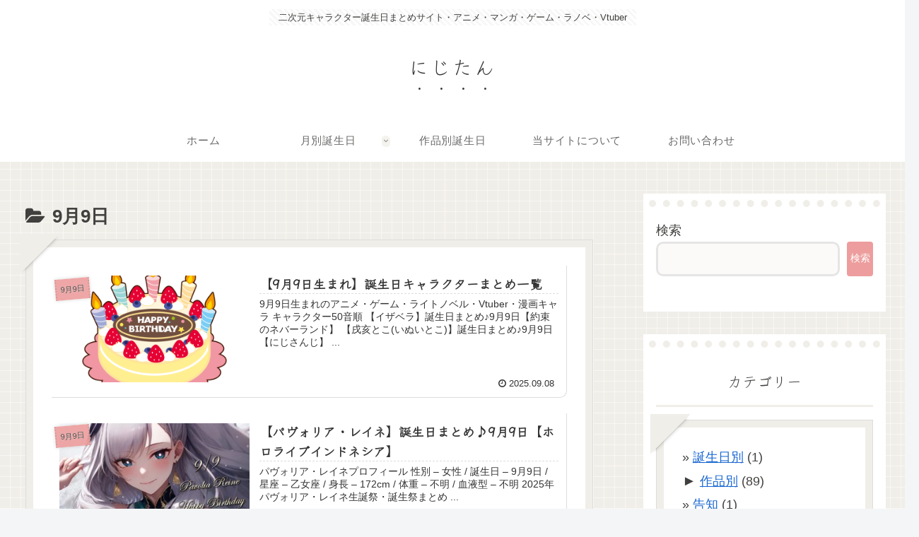

--- FILE ---
content_type: text/html; charset=UTF-8
request_url: https://nijitan.net/category/9%E6%9C%88/9%E6%9C%889%E6%97%A5/
body_size: 44426
content:
<!doctype html>
<html lang="ja">

<head>
<meta charset="utf-8">
<meta http-equiv="X-UA-Compatible" content="IE=edge">
<meta name="viewport" content="width=device-width, initial-scale=1.0, viewport-fit=cover"/>
<meta name="referrer" content="no-referrer-when-downgrade"/>

  
  

  <!-- Other Analytics -->
<!-- Global site tag (gtag.js) - Google Analytics -->
<script async src="https://www.googletagmanager.com/gtag/js?id=G-967Y8GKLEB"></script>
<script>
  window.dataLayer = window.dataLayer || [];
  function gtag(){dataLayer.push(arguments);}
  gtag('js', new Date());

  gtag('config', 'G-967Y8GKLEB');
</script>
<script async src="https://pagead2.googlesyndication.com/pagead/js/adsbygoogle.js?client=ca-pub-5324926595101893"
     crossorigin="anonymous"></script>
<!-- /Other Analytics -->
<!-- Google Search Console -->
<meta name="google-site-verification" content="UDTXWu2sPLWpxntkJYfOENm-pXDFq79WYur0WgETwC4" />
<!-- /Google Search Console -->
<!-- preconnect dns-prefetch -->
<link rel="preconnect dns-prefetch" href="//www.googletagmanager.com">
<link rel="preconnect dns-prefetch" href="//www.google-analytics.com">
<link rel="preconnect dns-prefetch" href="//ajax.googleapis.com">
<link rel="preconnect dns-prefetch" href="//cdnjs.cloudflare.com">
<link rel="preconnect dns-prefetch" href="//pagead2.googlesyndication.com">
<link rel="preconnect dns-prefetch" href="//googleads.g.doubleclick.net">
<link rel="preconnect dns-prefetch" href="//tpc.googlesyndication.com">
<link rel="preconnect dns-prefetch" href="//ad.doubleclick.net">
<link rel="preconnect dns-prefetch" href="//www.gstatic.com">
<link rel="preconnect dns-prefetch" href="//cse.google.com">
<link rel="preconnect dns-prefetch" href="//fonts.gstatic.com">
<link rel="preconnect dns-prefetch" href="//fonts.googleapis.com">
<link rel="preconnect dns-prefetch" href="//cms.quantserve.com">
<link rel="preconnect dns-prefetch" href="//secure.gravatar.com">
<link rel="preconnect dns-prefetch" href="//cdn.syndication.twimg.com">
<link rel="preconnect dns-prefetch" href="//cdn.jsdelivr.net">
<link rel="preconnect dns-prefetch" href="//images-fe.ssl-images-amazon.com">
<link rel="preconnect dns-prefetch" href="//completion.amazon.com">
<link rel="preconnect dns-prefetch" href="//m.media-amazon.com">
<link rel="preconnect dns-prefetch" href="//i.moshimo.com">
<link rel="preconnect dns-prefetch" href="//aml.valuecommerce.com">
<link rel="preconnect dns-prefetch" href="//dalc.valuecommerce.com">
<link rel="preconnect dns-prefetch" href="//dalb.valuecommerce.com">

<!-- Preload -->
<link rel="preload" as="font" type="font/woff" href="https://nijitan.net/wp-content/themes/cocoon-master/webfonts/icomoon/fonts/icomoon.woff" crossorigin>
<link rel="preload" as="font" type="font/woff2" href="https://nijitan.net/wp-content/themes/cocoon-master/webfonts/fontawesome/fonts/fontawesome-webfont.woff2?v=4.7.0" crossorigin>

<title>9月9日  |  にじたん</title>
<meta name='robots' content='max-image-preview:large' />

<!-- OGP -->
<meta property="og:type" content="website">
<meta property="og:description" content="「9月9日」の記事一覧です。">
<meta property="og:title" content="9月9日">
<meta property="og:url" content="https://nijitan.net/category/9%e6%9c%88/9%e6%9c%889%e6%97%a5/">
<meta property="og:image" content="https://nijitan.net/wp-content/uploads/2022/07/Twitter_header_2020nizitann.png">
<meta property="og:site_name" content="にじたん">
<meta property="og:locale" content="ja_JP">
<meta property="article:published_time" content="2025-09-08T23:27:46+09:00" />
<meta property="article:modified_time" content="2025-09-08T23:27:46+09:00" />
<meta property="article:section" content="9月9日">
<meta property="article:tag" content="誕生日まとめ">
<!-- /OGP -->

<!-- Twitter Card -->
<meta name="twitter:card" content="summary_large_image">
<meta property="twitter:description" content="「9月9日」の記事一覧です。">
<meta property="twitter:title" content="9月9日">
<meta property="twitter:url" content="https://nijitan.net/category/9%e6%9c%88/9%e6%9c%889%e6%97%a5/">
<meta name="twitter:image" content="https://nijitan.net/wp-content/uploads/2022/07/Twitter_header_2020nizitann.png">
<meta name="twitter:domain" content="nijitan.net">
<meta name="twitter:creator" content="@nijitanbirthday">
<meta name="twitter:site" content="@nijitanbirthday">
<!-- /Twitter Card -->
<link rel='dns-prefetch' href='//ajax.googleapis.com' />
<link rel='dns-prefetch' href='//cdnjs.cloudflare.com' />
<link rel='dns-prefetch' href='//www.google.com' />
<link rel="alternate" type="application/rss+xml" title="にじたん &raquo; フィード" href="https://nijitan.net/feed/" />
<link rel="alternate" type="application/rss+xml" title="にじたん &raquo; コメントフィード" href="https://nijitan.net/comments/feed/" />
<link rel="alternate" type="application/rss+xml" title="にじたん &raquo; 9月9日 カテゴリーのフィード" href="https://nijitan.net/category/9%e6%9c%88/9%e6%9c%889%e6%97%a5/feed/" />
<style id='wp-img-auto-sizes-contain-inline-css'>
img:is([sizes=auto i],[sizes^="auto," i]){contain-intrinsic-size:3000px 1500px}
/*# sourceURL=wp-img-auto-sizes-contain-inline-css */
</style>
<link rel='stylesheet' id='cocoon-style-css' href='https://nijitan.net/wp-content/themes/cocoon-master/style.css?ver=6.9&#038;fver=20220730015059' media='all' />
<link rel='stylesheet' id='cocoon-keyframes-css' href='https://nijitan.net/wp-content/themes/cocoon-master/keyframes.css?ver=6.9&#038;fver=20220730015059' media='all' />
<link rel='stylesheet' id='font-awesome-style-css' href='https://nijitan.net/wp-content/themes/cocoon-master/webfonts/fontawesome/css/font-awesome.min.css?ver=6.9&#038;fver=20220730015058' media='all' />
<link rel='stylesheet' id='icomoon-style-css' href='https://nijitan.net/wp-content/themes/cocoon-master/webfonts/icomoon/style.css?ver=6.9&#038;fver=20220730015059' media='all' />
<link rel='stylesheet' id='baguettebox-style-css' href='https://nijitan.net/wp-content/themes/cocoon-master/plugins/baguettebox/dist/baguetteBox.min.css?ver=6.9&#038;fver=20220730015058' media='all' />
<link rel='stylesheet' id='cocoon-skin-style-css' href='https://nijitan.net/wp-content/themes/cocoon-master/skins/skin-tegakinote-pink-lemon/style.css?ver=6.9&#038;fver=20220730015058' media='all' />
<link rel='stylesheet' id='cocoon-skin-keyframes-css' href='https://nijitan.net/wp-content/themes/cocoon-master/skins/skin-tegakinote-pink-lemon/keyframes.css?ver=6.9&#038;fver=20220730015058' media='all' />
<style id='cocoon-skin-keyframes-inline-css'>
.container,.sidebar-menu-content,.navi-menu-content,.mobile-menu-buttons,#navi .navi-in>.menu-mobile li{background-color:#f0eee8}.single .main,.page .main,.error404 .main,.list{box-shadow:0 0 0 10px #f0eee8 inset}.single .main:before,.page .main:before,.error404 .main:before,.list:before,.single .main:after,.page .main:after,.error404 .main:after,.list:after,.widget-sidebar::before,.appeal-content::before{border-top-color:#f0eee8}.main{width:860px}.sidebar{width:376px}@media screen and (max-width:1280px){.wrap{width:auto}.main,.sidebar,.sidebar-left .main,.sidebar-left .sidebar{margin:0 .5%}.main{width:67.4%}.sidebar{padding:1.5%;width:30%}.entry-card-thumb{width:38%}.entry-card-content{margin-left:40%}}.toc-checkbox{display:none}.toc-content{visibility:hidden;height:0;opacity:.2;transition:all .5s ease-out}.toc-checkbox:checked~.toc-content{visibility:visible;padding-top:.6em;height:100%;opacity:1}.toc-title::after{content:'[開く]';margin-left:.5em;cursor:pointer;font-size:.8em}.toc-title:hover::after{text-decoration:underline}.toc-checkbox:checked+.toc-title::after{content:'[閉じる]'}#respond{display:none}.entry-content>*,.demo .entry-content p{line-height:1.8}.entry-content>*,.article p,.demo .entry-content p,.article dl,.article ul,.article ol,.article blockquote,.article pre,.article table,.article .toc,.body .article,.body .column-wrap,.body .new-entry-cards,.body .popular-entry-cards,.body .navi-entry-cards,.body .box-menus,.body .ranking-item,.body .rss-entry-cards,.body .widget,.body .author-box,.body .blogcard-wrap,.body .login-user-only,.body .information-box,.body .question-box,.body .alert-box,.body .information,.body .question,.body .alert,.body .memo-box,.body .comment-box,.body .common-icon-box,.body .blank-box,.body .button-block,.body .micro-bottom,.body .caption-box,.body .tab-caption-box,.body .label-box,.body .toggle-wrap,.body .wp-block-image,.body .booklink-box,.body .kaerebalink-box,.body .tomarebalink-box,.body .product-item-box,.body .speech-wrap,.body .wp-block-categories,.body .wp-block-archives,.body .wp-block-archives-dropdown,.body .wp-block-calendar,.body .ad-area,.body .wp-block-gallery,.body .wp-block-audio,.body .wp-block-cover,.body .wp-block-file,.body .wp-block-media-text,.body .wp-block-video,.body .wp-block-buttons,.body .wp-block-columns,.body .wp-block-separator,.body .components-placeholder,.body .wp-block-search,.body .wp-block-social-links,.body .timeline-box,.body .blogcard-type,.body .btn-wrap,.body .btn-wrap a,.body .block-box,.body .wp-block-embed,.body .wp-block-group,.body .wp-block-table,.body .scrollable-table,.body .wp-block-separator,.body .wp-block,.body .video-container,.comment-area,.related-entries,.pager-post-navi,.comment-respond,.is-root-container>*,[data-type="core/freeform"]{margin-bottom:1.8em}.article h2,.article h3,.article h4,.article h5,.article h6{margin-bottom:1.62em}@media screen and (max-width:480px){.body,.menu-content{font-size:16px}}@media screen and (max-width:781px){.wp-block-column{margin-bottom:1.8em}}@media screen and (max-width:599px){.column-wrap>div{margin-bottom:1.8em}}.article h2,.article h3,.article h4,.article h5,.article h6{margin-top:2.4em}.article .micro-top{margin-bottom:.36em}.article .micro-bottom{margin-top:-1.62em}.article .micro-balloon{margin-bottom:.9em}.article .micro-bottom.micro-balloon{margin-top:-1.26em}.blank-box.bb-key-color{border-color:#19448e}.iic-key-color li::before{color:#19448e}.blank-box.bb-tab.bb-key-color::before{background-color:#19448e}.tb-key-color .toggle-button{border:1px solid #19448e;background:#19448e;color:#fff}.tb-key-color .toggle-button::before{color:#ccc}.tb-key-color .toggle-checkbox:checked~.toggle-content{border-color:#19448e}.cb-key-color.caption-box{border-color:#19448e}.cb-key-color .caption-box-label{background-color:#19448e;color:#fff}.tcb-key-color .tab-caption-box-label{background-color:#19448e;color:#fff}.tcb-key-color .tab-caption-box-content{border-color:#19448e}.lb-key-color .label-box-content{border-color:#19448e}.mc-key-color{background-color:#19448e;color:#fff;border:0}.mc-key-color.micro-bottom::after{border-bottom-color:#19448e;border-top-color:transparent}.mc-key-color::before{border-top-color:transparent;border-bottom-color:transparent}.mc-key-color::after{border-top-color:#19448e}.btn-key-color,.btn-wrap.btn-wrap-key-color>a{background-color:#19448e}.has-text-color.has-key-color-color{color:#19448e}.has-background.has-key-color-background-color{background-color:#19448e}.body.article,body#tinymce.wp-editor{background-color:#fff}.body.article,.editor-post-title__block .editor-post-title__input,body#tinymce.wp-editor{color:#333}html .body .has-key-color-background-color{background-color:#19448e}html .body .has-key-color-color{color:#19448e}html .body .has-key-color-color .toggle-button::before{color:#19448e}html .body .has-key-color-border-color{border-color:#19448e}html .body .btn-wrap.has-key-color-background-color>a{background-color:#19448e}html .body .btn-wrap.has-key-color-color>a{color:#19448e}html .body .btn-wrap.has-key-color-border-color>a{border-color:#19448e}html .body .bb-tab.has-key-color-border-color .bb-label{background-color:#19448e}html .body .toggle-wrap.has-key-color-color .toggle-button,html .body .toggle-wrap.has-key-color-color .toggle-button:before{color:#19448e}html .body .toggle-wrap.has-key-color-border-color .toggle-button{background-color:#19448e}html .body .toggle-wrap.has-key-color-border-color .toggle-button,.toggle-wrap.has-key-color-border-color .toggle-content{border-color:#19448e}html .body .iconlist-box.has-key-color-icon-color li::before{color:#19448e}html .body .micro-balloon.has-key-color-color{color:#19448e}html .body .micro-balloon.has-key-color-background-color{background-color:#19448e;border-color:transparent}html .body .micro-balloon.has-key-color-background-color.micro-bottom::after{border-bottom-color:#19448e;border-top-color:transparent}html .body .micro-balloon.has-key-color-background-color::before{border-top-color:transparent;border-bottom-color:transparent}html .body .micro-balloon.has-key-color-background-color::after{border-top-color:#19448e}html .body .micro-balloon.has-border-color.has-key-color-border-color{border-color:#19448e}html .body .micro-balloon.micro-top.has-key-color-border-color::before{border-top-color:#19448e}html .body .micro-balloon.micro-bottom.has-key-color-border-color::before{border-bottom-color:#19448e}html .body .caption-box.has-key-color-border-color .box-label{background-color:#19448e}html .body .tab-caption-box.has-key-color-border-color .box-label{background-color:#19448e}html .body .tab-caption-box.has-key-color-border-color .box-content{border-color:#19448e}html .body .tab-caption-box.has-key-color-background-color .box-content{background-color:#19448e}html .body .label-box.has-key-color-border-color .box-content{border-color:#19448e}html .body .label-box.has-key-color-background-color .box-content{background-color:#19448e}html .body .speech-balloon.has-key-color-background-color{background-color:#19448e}html .body .speech-balloon.has-text-color.has-key-color-color{color:#19448e}html .body .speech-balloon.has-key-color-border-color{border-color:#19448e}html .body .sbp-l .speech-balloon.has-key-color-border-color::before{border-right-color:#19448e}html .body .sbp-r .speech-balloon.has-key-color-border-color::before{border-left-color:#19448e}html .body .sbp-l .speech-balloon.has-key-color-background-color::after{border-right-color:#19448e}html .body .sbp-r .speech-balloon.has-key-color-background-color::after{border-left-color:#19448e}html .body .sbs-line.sbp-r .speech-balloon.has-key-color-background-color{background-color:#19448e}html .body .sbs-line.sbp-r .speech-balloon.has-key-color-border-color{border-color:#19448e}html .body .speech-wraphtml .body .sbs-think .speech-balloon.has-key-color-border-color::before,html .body .speech-wrap.sbs-think .speech-balloon.has-key-color-border-color::after{border-color:#19448e}html .body .sbs-think .speech-balloon.has-key-color-background-color::before,html .body .sbs-think .speech-balloon.has-key-color-background-color::after{background-color:#19448e}html .body .sbs-think .speech-balloon.has-key-color-border-color::before{border-color:#19448e}html .body .timeline-box.has-key-color-point-color .timeline-item::before{background-color:#19448e}html .body .has-key-color-question-color .faq-question-label{color:#19448e}html .body .has-key-color-answer-color .faq-answer-label{color:#19448e}html .body .is-style-square.has-key-color-question-color .faq-question-label{color:#fff;background-color:#19448e}html .body .is-style-square.has-key-color-answer-color .faq-answer-label{color:#fff;background-color:#19448e}html .body .has-red-background-color{background-color:#e60033}html .body .has-red-color{color:#e60033}html .body .has-red-color .toggle-button::before{color:#e60033}html .body .has-red-border-color{border-color:#e60033}html .body .btn-wrap.has-red-background-color>a{background-color:#e60033}html .body .btn-wrap.has-red-color>a{color:#e60033}html .body .btn-wrap.has-red-border-color>a{border-color:#e60033}html .body .bb-tab.has-red-border-color .bb-label{background-color:#e60033}html .body .toggle-wrap.has-red-color .toggle-button,html .body .toggle-wrap.has-red-color .toggle-button:before{color:#e60033}html .body .toggle-wrap.has-red-border-color .toggle-button{background-color:#e60033}html .body .toggle-wrap.has-red-border-color .toggle-button,.toggle-wrap.has-red-border-color .toggle-content{border-color:#e60033}html .body .iconlist-box.has-red-icon-color li::before{color:#e60033}html .body .micro-balloon.has-red-color{color:#e60033}html .body .micro-balloon.has-red-background-color{background-color:#e60033;border-color:transparent}html .body .micro-balloon.has-red-background-color.micro-bottom::after{border-bottom-color:#e60033;border-top-color:transparent}html .body .micro-balloon.has-red-background-color::before{border-top-color:transparent;border-bottom-color:transparent}html .body .micro-balloon.has-red-background-color::after{border-top-color:#e60033}html .body .micro-balloon.has-border-color.has-red-border-color{border-color:#e60033}html .body .micro-balloon.micro-top.has-red-border-color::before{border-top-color:#e60033}html .body .micro-balloon.micro-bottom.has-red-border-color::before{border-bottom-color:#e60033}html .body .caption-box.has-red-border-color .box-label{background-color:#e60033}html .body .tab-caption-box.has-red-border-color .box-label{background-color:#e60033}html .body .tab-caption-box.has-red-border-color .box-content{border-color:#e60033}html .body .tab-caption-box.has-red-background-color .box-content{background-color:#e60033}html .body .label-box.has-red-border-color .box-content{border-color:#e60033}html .body .label-box.has-red-background-color .box-content{background-color:#e60033}html .body .speech-balloon.has-red-background-color{background-color:#e60033}html .body .speech-balloon.has-text-color.has-red-color{color:#e60033}html .body .speech-balloon.has-red-border-color{border-color:#e60033}html .body .sbp-l .speech-balloon.has-red-border-color::before{border-right-color:#e60033}html .body .sbp-r .speech-balloon.has-red-border-color::before{border-left-color:#e60033}html .body .sbp-l .speech-balloon.has-red-background-color::after{border-right-color:#e60033}html .body .sbp-r .speech-balloon.has-red-background-color::after{border-left-color:#e60033}html .body .sbs-line.sbp-r .speech-balloon.has-red-background-color{background-color:#e60033}html .body .sbs-line.sbp-r .speech-balloon.has-red-border-color{border-color:#e60033}html .body .speech-wraphtml .body .sbs-think .speech-balloon.has-red-border-color::before,html .body .speech-wrap.sbs-think .speech-balloon.has-red-border-color::after{border-color:#e60033}html .body .sbs-think .speech-balloon.has-red-background-color::before,html .body .sbs-think .speech-balloon.has-red-background-color::after{background-color:#e60033}html .body .sbs-think .speech-balloon.has-red-border-color::before{border-color:#e60033}html .body .timeline-box.has-red-point-color .timeline-item::before{background-color:#e60033}html .body .has-red-question-color .faq-question-label{color:#e60033}html .body .has-red-answer-color .faq-answer-label{color:#e60033}html .body .is-style-square.has-red-question-color .faq-question-label{color:#fff;background-color:#e60033}html .body .is-style-square.has-red-answer-color .faq-answer-label{color:#fff;background-color:#e60033}html .body .has-pink-background-color{background-color:#e95295}html .body .has-pink-color{color:#e95295}html .body .has-pink-color .toggle-button::before{color:#e95295}html .body .has-pink-border-color{border-color:#e95295}html .body .btn-wrap.has-pink-background-color>a{background-color:#e95295}html .body .btn-wrap.has-pink-color>a{color:#e95295}html .body .btn-wrap.has-pink-border-color>a{border-color:#e95295}html .body .bb-tab.has-pink-border-color .bb-label{background-color:#e95295}html .body .toggle-wrap.has-pink-color .toggle-button,html .body .toggle-wrap.has-pink-color .toggle-button:before{color:#e95295}html .body .toggle-wrap.has-pink-border-color .toggle-button{background-color:#e95295}html .body .toggle-wrap.has-pink-border-color .toggle-button,.toggle-wrap.has-pink-border-color .toggle-content{border-color:#e95295}html .body .iconlist-box.has-pink-icon-color li::before{color:#e95295}html .body .micro-balloon.has-pink-color{color:#e95295}html .body .micro-balloon.has-pink-background-color{background-color:#e95295;border-color:transparent}html .body .micro-balloon.has-pink-background-color.micro-bottom::after{border-bottom-color:#e95295;border-top-color:transparent}html .body .micro-balloon.has-pink-background-color::before{border-top-color:transparent;border-bottom-color:transparent}html .body .micro-balloon.has-pink-background-color::after{border-top-color:#e95295}html .body .micro-balloon.has-border-color.has-pink-border-color{border-color:#e95295}html .body .micro-balloon.micro-top.has-pink-border-color::before{border-top-color:#e95295}html .body .micro-balloon.micro-bottom.has-pink-border-color::before{border-bottom-color:#e95295}html .body .caption-box.has-pink-border-color .box-label{background-color:#e95295}html .body .tab-caption-box.has-pink-border-color .box-label{background-color:#e95295}html .body .tab-caption-box.has-pink-border-color .box-content{border-color:#e95295}html .body .tab-caption-box.has-pink-background-color .box-content{background-color:#e95295}html .body .label-box.has-pink-border-color .box-content{border-color:#e95295}html .body .label-box.has-pink-background-color .box-content{background-color:#e95295}html .body .speech-balloon.has-pink-background-color{background-color:#e95295}html .body .speech-balloon.has-text-color.has-pink-color{color:#e95295}html .body .speech-balloon.has-pink-border-color{border-color:#e95295}html .body .sbp-l .speech-balloon.has-pink-border-color::before{border-right-color:#e95295}html .body .sbp-r .speech-balloon.has-pink-border-color::before{border-left-color:#e95295}html .body .sbp-l .speech-balloon.has-pink-background-color::after{border-right-color:#e95295}html .body .sbp-r .speech-balloon.has-pink-background-color::after{border-left-color:#e95295}html .body .sbs-line.sbp-r .speech-balloon.has-pink-background-color{background-color:#e95295}html .body .sbs-line.sbp-r .speech-balloon.has-pink-border-color{border-color:#e95295}html .body .speech-wraphtml .body .sbs-think .speech-balloon.has-pink-border-color::before,html .body .speech-wrap.sbs-think .speech-balloon.has-pink-border-color::after{border-color:#e95295}html .body .sbs-think .speech-balloon.has-pink-background-color::before,html .body .sbs-think .speech-balloon.has-pink-background-color::after{background-color:#e95295}html .body .sbs-think .speech-balloon.has-pink-border-color::before{border-color:#e95295}html .body .timeline-box.has-pink-point-color .timeline-item::before{background-color:#e95295}html .body .has-pink-question-color .faq-question-label{color:#e95295}html .body .has-pink-answer-color .faq-answer-label{color:#e95295}html .body .is-style-square.has-pink-question-color .faq-question-label{color:#fff;background-color:#e95295}html .body .is-style-square.has-pink-answer-color .faq-answer-label{color:#fff;background-color:#e95295}html .body .has-purple-background-color{background-color:#884898}html .body .has-purple-color{color:#884898}html .body .has-purple-color .toggle-button::before{color:#884898}html .body .has-purple-border-color{border-color:#884898}html .body .btn-wrap.has-purple-background-color>a{background-color:#884898}html .body .btn-wrap.has-purple-color>a{color:#884898}html .body .btn-wrap.has-purple-border-color>a{border-color:#884898}html .body .bb-tab.has-purple-border-color .bb-label{background-color:#884898}html .body .toggle-wrap.has-purple-color .toggle-button,html .body .toggle-wrap.has-purple-color .toggle-button:before{color:#884898}html .body .toggle-wrap.has-purple-border-color .toggle-button{background-color:#884898}html .body .toggle-wrap.has-purple-border-color .toggle-button,.toggle-wrap.has-purple-border-color .toggle-content{border-color:#884898}html .body .iconlist-box.has-purple-icon-color li::before{color:#884898}html .body .micro-balloon.has-purple-color{color:#884898}html .body .micro-balloon.has-purple-background-color{background-color:#884898;border-color:transparent}html .body .micro-balloon.has-purple-background-color.micro-bottom::after{border-bottom-color:#884898;border-top-color:transparent}html .body .micro-balloon.has-purple-background-color::before{border-top-color:transparent;border-bottom-color:transparent}html .body .micro-balloon.has-purple-background-color::after{border-top-color:#884898}html .body .micro-balloon.has-border-color.has-purple-border-color{border-color:#884898}html .body .micro-balloon.micro-top.has-purple-border-color::before{border-top-color:#884898}html .body .micro-balloon.micro-bottom.has-purple-border-color::before{border-bottom-color:#884898}html .body .caption-box.has-purple-border-color .box-label{background-color:#884898}html .body .tab-caption-box.has-purple-border-color .box-label{background-color:#884898}html .body .tab-caption-box.has-purple-border-color .box-content{border-color:#884898}html .body .tab-caption-box.has-purple-background-color .box-content{background-color:#884898}html .body .label-box.has-purple-border-color .box-content{border-color:#884898}html .body .label-box.has-purple-background-color .box-content{background-color:#884898}html .body .speech-balloon.has-purple-background-color{background-color:#884898}html .body .speech-balloon.has-text-color.has-purple-color{color:#884898}html .body .speech-balloon.has-purple-border-color{border-color:#884898}html .body .sbp-l .speech-balloon.has-purple-border-color::before{border-right-color:#884898}html .body .sbp-r .speech-balloon.has-purple-border-color::before{border-left-color:#884898}html .body .sbp-l .speech-balloon.has-purple-background-color::after{border-right-color:#884898}html .body .sbp-r .speech-balloon.has-purple-background-color::after{border-left-color:#884898}html .body .sbs-line.sbp-r .speech-balloon.has-purple-background-color{background-color:#884898}html .body .sbs-line.sbp-r .speech-balloon.has-purple-border-color{border-color:#884898}html .body .speech-wraphtml .body .sbs-think .speech-balloon.has-purple-border-color::before,html .body .speech-wrap.sbs-think .speech-balloon.has-purple-border-color::after{border-color:#884898}html .body .sbs-think .speech-balloon.has-purple-background-color::before,html .body .sbs-think .speech-balloon.has-purple-background-color::after{background-color:#884898}html .body .sbs-think .speech-balloon.has-purple-border-color::before{border-color:#884898}html .body .timeline-box.has-purple-point-color .timeline-item::before{background-color:#884898}html .body .has-purple-question-color .faq-question-label{color:#884898}html .body .has-purple-answer-color .faq-answer-label{color:#884898}html .body .is-style-square.has-purple-question-color .faq-question-label{color:#fff;background-color:#884898}html .body .is-style-square.has-purple-answer-color .faq-answer-label{color:#fff;background-color:#884898}html .body .has-deep-background-color{background-color:#55295b}html .body .has-deep-color{color:#55295b}html .body .has-deep-color .toggle-button::before{color:#55295b}html .body .has-deep-border-color{border-color:#55295b}html .body .btn-wrap.has-deep-background-color>a{background-color:#55295b}html .body .btn-wrap.has-deep-color>a{color:#55295b}html .body .btn-wrap.has-deep-border-color>a{border-color:#55295b}html .body .bb-tab.has-deep-border-color .bb-label{background-color:#55295b}html .body .toggle-wrap.has-deep-color .toggle-button,html .body .toggle-wrap.has-deep-color .toggle-button:before{color:#55295b}html .body .toggle-wrap.has-deep-border-color .toggle-button{background-color:#55295b}html .body .toggle-wrap.has-deep-border-color .toggle-button,.toggle-wrap.has-deep-border-color .toggle-content{border-color:#55295b}html .body .iconlist-box.has-deep-icon-color li::before{color:#55295b}html .body .micro-balloon.has-deep-color{color:#55295b}html .body .micro-balloon.has-deep-background-color{background-color:#55295b;border-color:transparent}html .body .micro-balloon.has-deep-background-color.micro-bottom::after{border-bottom-color:#55295b;border-top-color:transparent}html .body .micro-balloon.has-deep-background-color::before{border-top-color:transparent;border-bottom-color:transparent}html .body .micro-balloon.has-deep-background-color::after{border-top-color:#55295b}html .body .micro-balloon.has-border-color.has-deep-border-color{border-color:#55295b}html .body .micro-balloon.micro-top.has-deep-border-color::before{border-top-color:#55295b}html .body .micro-balloon.micro-bottom.has-deep-border-color::before{border-bottom-color:#55295b}html .body .caption-box.has-deep-border-color .box-label{background-color:#55295b}html .body .tab-caption-box.has-deep-border-color .box-label{background-color:#55295b}html .body .tab-caption-box.has-deep-border-color .box-content{border-color:#55295b}html .body .tab-caption-box.has-deep-background-color .box-content{background-color:#55295b}html .body .label-box.has-deep-border-color .box-content{border-color:#55295b}html .body .label-box.has-deep-background-color .box-content{background-color:#55295b}html .body .speech-balloon.has-deep-background-color{background-color:#55295b}html .body .speech-balloon.has-text-color.has-deep-color{color:#55295b}html .body .speech-balloon.has-deep-border-color{border-color:#55295b}html .body .sbp-l .speech-balloon.has-deep-border-color::before{border-right-color:#55295b}html .body .sbp-r .speech-balloon.has-deep-border-color::before{border-left-color:#55295b}html .body .sbp-l .speech-balloon.has-deep-background-color::after{border-right-color:#55295b}html .body .sbp-r .speech-balloon.has-deep-background-color::after{border-left-color:#55295b}html .body .sbs-line.sbp-r .speech-balloon.has-deep-background-color{background-color:#55295b}html .body .sbs-line.sbp-r .speech-balloon.has-deep-border-color{border-color:#55295b}html .body .speech-wraphtml .body .sbs-think .speech-balloon.has-deep-border-color::before,html .body .speech-wrap.sbs-think .speech-balloon.has-deep-border-color::after{border-color:#55295b}html .body .sbs-think .speech-balloon.has-deep-background-color::before,html .body .sbs-think .speech-balloon.has-deep-background-color::after{background-color:#55295b}html .body .sbs-think .speech-balloon.has-deep-border-color::before{border-color:#55295b}html .body .timeline-box.has-deep-point-color .timeline-item::before{background-color:#55295b}html .body .has-deep-question-color .faq-question-label{color:#55295b}html .body .has-deep-answer-color .faq-answer-label{color:#55295b}html .body .is-style-square.has-deep-question-color .faq-question-label{color:#fff;background-color:#55295b}html .body .is-style-square.has-deep-answer-color .faq-answer-label{color:#fff;background-color:#55295b}html .body .has-indigo-background-color{background-color:#1e50a2}html .body .has-indigo-color{color:#1e50a2}html .body .has-indigo-color .toggle-button::before{color:#1e50a2}html .body .has-indigo-border-color{border-color:#1e50a2}html .body .btn-wrap.has-indigo-background-color>a{background-color:#1e50a2}html .body .btn-wrap.has-indigo-color>a{color:#1e50a2}html .body .btn-wrap.has-indigo-border-color>a{border-color:#1e50a2}html .body .bb-tab.has-indigo-border-color .bb-label{background-color:#1e50a2}html .body .toggle-wrap.has-indigo-color .toggle-button,html .body .toggle-wrap.has-indigo-color .toggle-button:before{color:#1e50a2}html .body .toggle-wrap.has-indigo-border-color .toggle-button{background-color:#1e50a2}html .body .toggle-wrap.has-indigo-border-color .toggle-button,.toggle-wrap.has-indigo-border-color .toggle-content{border-color:#1e50a2}html .body .iconlist-box.has-indigo-icon-color li::before{color:#1e50a2}html .body .micro-balloon.has-indigo-color{color:#1e50a2}html .body .micro-balloon.has-indigo-background-color{background-color:#1e50a2;border-color:transparent}html .body .micro-balloon.has-indigo-background-color.micro-bottom::after{border-bottom-color:#1e50a2;border-top-color:transparent}html .body .micro-balloon.has-indigo-background-color::before{border-top-color:transparent;border-bottom-color:transparent}html .body .micro-balloon.has-indigo-background-color::after{border-top-color:#1e50a2}html .body .micro-balloon.has-border-color.has-indigo-border-color{border-color:#1e50a2}html .body .micro-balloon.micro-top.has-indigo-border-color::before{border-top-color:#1e50a2}html .body .micro-balloon.micro-bottom.has-indigo-border-color::before{border-bottom-color:#1e50a2}html .body .caption-box.has-indigo-border-color .box-label{background-color:#1e50a2}html .body .tab-caption-box.has-indigo-border-color .box-label{background-color:#1e50a2}html .body .tab-caption-box.has-indigo-border-color .box-content{border-color:#1e50a2}html .body .tab-caption-box.has-indigo-background-color .box-content{background-color:#1e50a2}html .body .label-box.has-indigo-border-color .box-content{border-color:#1e50a2}html .body .label-box.has-indigo-background-color .box-content{background-color:#1e50a2}html .body .speech-balloon.has-indigo-background-color{background-color:#1e50a2}html .body .speech-balloon.has-text-color.has-indigo-color{color:#1e50a2}html .body .speech-balloon.has-indigo-border-color{border-color:#1e50a2}html .body .sbp-l .speech-balloon.has-indigo-border-color::before{border-right-color:#1e50a2}html .body .sbp-r .speech-balloon.has-indigo-border-color::before{border-left-color:#1e50a2}html .body .sbp-l .speech-balloon.has-indigo-background-color::after{border-right-color:#1e50a2}html .body .sbp-r .speech-balloon.has-indigo-background-color::after{border-left-color:#1e50a2}html .body .sbs-line.sbp-r .speech-balloon.has-indigo-background-color{background-color:#1e50a2}html .body .sbs-line.sbp-r .speech-balloon.has-indigo-border-color{border-color:#1e50a2}html .body .speech-wraphtml .body .sbs-think .speech-balloon.has-indigo-border-color::before,html .body .speech-wrap.sbs-think .speech-balloon.has-indigo-border-color::after{border-color:#1e50a2}html .body .sbs-think .speech-balloon.has-indigo-background-color::before,html .body .sbs-think .speech-balloon.has-indigo-background-color::after{background-color:#1e50a2}html .body .sbs-think .speech-balloon.has-indigo-border-color::before{border-color:#1e50a2}html .body .timeline-box.has-indigo-point-color .timeline-item::before{background-color:#1e50a2}html .body .has-indigo-question-color .faq-question-label{color:#1e50a2}html .body .has-indigo-answer-color .faq-answer-label{color:#1e50a2}html .body .is-style-square.has-indigo-question-color .faq-question-label{color:#fff;background-color:#1e50a2}html .body .is-style-square.has-indigo-answer-color .faq-answer-label{color:#fff;background-color:#1e50a2}html .body .has-blue-background-color{background-color:#0095d9}html .body .has-blue-color{color:#0095d9}html .body .has-blue-color .toggle-button::before{color:#0095d9}html .body .has-blue-border-color{border-color:#0095d9}html .body .btn-wrap.has-blue-background-color>a{background-color:#0095d9}html .body .btn-wrap.has-blue-color>a{color:#0095d9}html .body .btn-wrap.has-blue-border-color>a{border-color:#0095d9}html .body .bb-tab.has-blue-border-color .bb-label{background-color:#0095d9}html .body .toggle-wrap.has-blue-color .toggle-button,html .body .toggle-wrap.has-blue-color .toggle-button:before{color:#0095d9}html .body .toggle-wrap.has-blue-border-color .toggle-button{background-color:#0095d9}html .body .toggle-wrap.has-blue-border-color .toggle-button,.toggle-wrap.has-blue-border-color .toggle-content{border-color:#0095d9}html .body .iconlist-box.has-blue-icon-color li::before{color:#0095d9}html .body .micro-balloon.has-blue-color{color:#0095d9}html .body .micro-balloon.has-blue-background-color{background-color:#0095d9;border-color:transparent}html .body .micro-balloon.has-blue-background-color.micro-bottom::after{border-bottom-color:#0095d9;border-top-color:transparent}html .body .micro-balloon.has-blue-background-color::before{border-top-color:transparent;border-bottom-color:transparent}html .body .micro-balloon.has-blue-background-color::after{border-top-color:#0095d9}html .body .micro-balloon.has-border-color.has-blue-border-color{border-color:#0095d9}html .body .micro-balloon.micro-top.has-blue-border-color::before{border-top-color:#0095d9}html .body .micro-balloon.micro-bottom.has-blue-border-color::before{border-bottom-color:#0095d9}html .body .caption-box.has-blue-border-color .box-label{background-color:#0095d9}html .body .tab-caption-box.has-blue-border-color .box-label{background-color:#0095d9}html .body .tab-caption-box.has-blue-border-color .box-content{border-color:#0095d9}html .body .tab-caption-box.has-blue-background-color .box-content{background-color:#0095d9}html .body .label-box.has-blue-border-color .box-content{border-color:#0095d9}html .body .label-box.has-blue-background-color .box-content{background-color:#0095d9}html .body .speech-balloon.has-blue-background-color{background-color:#0095d9}html .body .speech-balloon.has-text-color.has-blue-color{color:#0095d9}html .body .speech-balloon.has-blue-border-color{border-color:#0095d9}html .body .sbp-l .speech-balloon.has-blue-border-color::before{border-right-color:#0095d9}html .body .sbp-r .speech-balloon.has-blue-border-color::before{border-left-color:#0095d9}html .body .sbp-l .speech-balloon.has-blue-background-color::after{border-right-color:#0095d9}html .body .sbp-r .speech-balloon.has-blue-background-color::after{border-left-color:#0095d9}html .body .sbs-line.sbp-r .speech-balloon.has-blue-background-color{background-color:#0095d9}html .body .sbs-line.sbp-r .speech-balloon.has-blue-border-color{border-color:#0095d9}html .body .speech-wraphtml .body .sbs-think .speech-balloon.has-blue-border-color::before,html .body .speech-wrap.sbs-think .speech-balloon.has-blue-border-color::after{border-color:#0095d9}html .body .sbs-think .speech-balloon.has-blue-background-color::before,html .body .sbs-think .speech-balloon.has-blue-background-color::after{background-color:#0095d9}html .body .sbs-think .speech-balloon.has-blue-border-color::before{border-color:#0095d9}html .body .timeline-box.has-blue-point-color .timeline-item::before{background-color:#0095d9}html .body .has-blue-question-color .faq-question-label{color:#0095d9}html .body .has-blue-answer-color .faq-answer-label{color:#0095d9}html .body .is-style-square.has-blue-question-color .faq-question-label{color:#fff;background-color:#0095d9}html .body .is-style-square.has-blue-answer-color .faq-answer-label{color:#fff;background-color:#0095d9}html .body .has-light-blue-background-color{background-color:#2ca9e1}html .body .has-light-blue-color{color:#2ca9e1}html .body .has-light-blue-color .toggle-button::before{color:#2ca9e1}html .body .has-light-blue-border-color{border-color:#2ca9e1}html .body .btn-wrap.has-light-blue-background-color>a{background-color:#2ca9e1}html .body .btn-wrap.has-light-blue-color>a{color:#2ca9e1}html .body .btn-wrap.has-light-blue-border-color>a{border-color:#2ca9e1}html .body .bb-tab.has-light-blue-border-color .bb-label{background-color:#2ca9e1}html .body .toggle-wrap.has-light-blue-color .toggle-button,html .body .toggle-wrap.has-light-blue-color .toggle-button:before{color:#2ca9e1}html .body .toggle-wrap.has-light-blue-border-color .toggle-button{background-color:#2ca9e1}html .body .toggle-wrap.has-light-blue-border-color .toggle-button,.toggle-wrap.has-light-blue-border-color .toggle-content{border-color:#2ca9e1}html .body .iconlist-box.has-light-blue-icon-color li::before{color:#2ca9e1}html .body .micro-balloon.has-light-blue-color{color:#2ca9e1}html .body .micro-balloon.has-light-blue-background-color{background-color:#2ca9e1;border-color:transparent}html .body .micro-balloon.has-light-blue-background-color.micro-bottom::after{border-bottom-color:#2ca9e1;border-top-color:transparent}html .body .micro-balloon.has-light-blue-background-color::before{border-top-color:transparent;border-bottom-color:transparent}html .body .micro-balloon.has-light-blue-background-color::after{border-top-color:#2ca9e1}html .body .micro-balloon.has-border-color.has-light-blue-border-color{border-color:#2ca9e1}html .body .micro-balloon.micro-top.has-light-blue-border-color::before{border-top-color:#2ca9e1}html .body .micro-balloon.micro-bottom.has-light-blue-border-color::before{border-bottom-color:#2ca9e1}html .body .caption-box.has-light-blue-border-color .box-label{background-color:#2ca9e1}html .body .tab-caption-box.has-light-blue-border-color .box-label{background-color:#2ca9e1}html .body .tab-caption-box.has-light-blue-border-color .box-content{border-color:#2ca9e1}html .body .tab-caption-box.has-light-blue-background-color .box-content{background-color:#2ca9e1}html .body .label-box.has-light-blue-border-color .box-content{border-color:#2ca9e1}html .body .label-box.has-light-blue-background-color .box-content{background-color:#2ca9e1}html .body .speech-balloon.has-light-blue-background-color{background-color:#2ca9e1}html .body .speech-balloon.has-text-color.has-light-blue-color{color:#2ca9e1}html .body .speech-balloon.has-light-blue-border-color{border-color:#2ca9e1}html .body .sbp-l .speech-balloon.has-light-blue-border-color::before{border-right-color:#2ca9e1}html .body .sbp-r .speech-balloon.has-light-blue-border-color::before{border-left-color:#2ca9e1}html .body .sbp-l .speech-balloon.has-light-blue-background-color::after{border-right-color:#2ca9e1}html .body .sbp-r .speech-balloon.has-light-blue-background-color::after{border-left-color:#2ca9e1}html .body .sbs-line.sbp-r .speech-balloon.has-light-blue-background-color{background-color:#2ca9e1}html .body .sbs-line.sbp-r .speech-balloon.has-light-blue-border-color{border-color:#2ca9e1}html .body .speech-wraphtml .body .sbs-think .speech-balloon.has-light-blue-border-color::before,html .body .speech-wrap.sbs-think .speech-balloon.has-light-blue-border-color::after{border-color:#2ca9e1}html .body .sbs-think .speech-balloon.has-light-blue-background-color::before,html .body .sbs-think .speech-balloon.has-light-blue-background-color::after{background-color:#2ca9e1}html .body .sbs-think .speech-balloon.has-light-blue-border-color::before{border-color:#2ca9e1}html .body .timeline-box.has-light-blue-point-color .timeline-item::before{background-color:#2ca9e1}html .body .has-light-blue-question-color .faq-question-label{color:#2ca9e1}html .body .has-light-blue-answer-color .faq-answer-label{color:#2ca9e1}html .body .is-style-square.has-light-blue-question-color .faq-question-label{color:#fff;background-color:#2ca9e1}html .body .is-style-square.has-light-blue-answer-color .faq-answer-label{color:#fff;background-color:#2ca9e1}html .body .has-cyan-background-color{background-color:#00a3af}html .body .has-cyan-color{color:#00a3af}html .body .has-cyan-color .toggle-button::before{color:#00a3af}html .body .has-cyan-border-color{border-color:#00a3af}html .body .btn-wrap.has-cyan-background-color>a{background-color:#00a3af}html .body .btn-wrap.has-cyan-color>a{color:#00a3af}html .body .btn-wrap.has-cyan-border-color>a{border-color:#00a3af}html .body .bb-tab.has-cyan-border-color .bb-label{background-color:#00a3af}html .body .toggle-wrap.has-cyan-color .toggle-button,html .body .toggle-wrap.has-cyan-color .toggle-button:before{color:#00a3af}html .body .toggle-wrap.has-cyan-border-color .toggle-button{background-color:#00a3af}html .body .toggle-wrap.has-cyan-border-color .toggle-button,.toggle-wrap.has-cyan-border-color .toggle-content{border-color:#00a3af}html .body .iconlist-box.has-cyan-icon-color li::before{color:#00a3af}html .body .micro-balloon.has-cyan-color{color:#00a3af}html .body .micro-balloon.has-cyan-background-color{background-color:#00a3af;border-color:transparent}html .body .micro-balloon.has-cyan-background-color.micro-bottom::after{border-bottom-color:#00a3af;border-top-color:transparent}html .body .micro-balloon.has-cyan-background-color::before{border-top-color:transparent;border-bottom-color:transparent}html .body .micro-balloon.has-cyan-background-color::after{border-top-color:#00a3af}html .body .micro-balloon.has-border-color.has-cyan-border-color{border-color:#00a3af}html .body .micro-balloon.micro-top.has-cyan-border-color::before{border-top-color:#00a3af}html .body .micro-balloon.micro-bottom.has-cyan-border-color::before{border-bottom-color:#00a3af}html .body .caption-box.has-cyan-border-color .box-label{background-color:#00a3af}html .body .tab-caption-box.has-cyan-border-color .box-label{background-color:#00a3af}html .body .tab-caption-box.has-cyan-border-color .box-content{border-color:#00a3af}html .body .tab-caption-box.has-cyan-background-color .box-content{background-color:#00a3af}html .body .label-box.has-cyan-border-color .box-content{border-color:#00a3af}html .body .label-box.has-cyan-background-color .box-content{background-color:#00a3af}html .body .speech-balloon.has-cyan-background-color{background-color:#00a3af}html .body .speech-balloon.has-text-color.has-cyan-color{color:#00a3af}html .body .speech-balloon.has-cyan-border-color{border-color:#00a3af}html .body .sbp-l .speech-balloon.has-cyan-border-color::before{border-right-color:#00a3af}html .body .sbp-r .speech-balloon.has-cyan-border-color::before{border-left-color:#00a3af}html .body .sbp-l .speech-balloon.has-cyan-background-color::after{border-right-color:#00a3af}html .body .sbp-r .speech-balloon.has-cyan-background-color::after{border-left-color:#00a3af}html .body .sbs-line.sbp-r .speech-balloon.has-cyan-background-color{background-color:#00a3af}html .body .sbs-line.sbp-r .speech-balloon.has-cyan-border-color{border-color:#00a3af}html .body .speech-wraphtml .body .sbs-think .speech-balloon.has-cyan-border-color::before,html .body .speech-wrap.sbs-think .speech-balloon.has-cyan-border-color::after{border-color:#00a3af}html .body .sbs-think .speech-balloon.has-cyan-background-color::before,html .body .sbs-think .speech-balloon.has-cyan-background-color::after{background-color:#00a3af}html .body .sbs-think .speech-balloon.has-cyan-border-color::before{border-color:#00a3af}html .body .timeline-box.has-cyan-point-color .timeline-item::before{background-color:#00a3af}html .body .has-cyan-question-color .faq-question-label{color:#00a3af}html .body .has-cyan-answer-color .faq-answer-label{color:#00a3af}html .body .is-style-square.has-cyan-question-color .faq-question-label{color:#fff;background-color:#00a3af}html .body .is-style-square.has-cyan-answer-color .faq-answer-label{color:#fff;background-color:#00a3af}html .body .has-teal-background-color{background-color:#007b43}html .body .has-teal-color{color:#007b43}html .body .has-teal-color .toggle-button::before{color:#007b43}html .body .has-teal-border-color{border-color:#007b43}html .body .btn-wrap.has-teal-background-color>a{background-color:#007b43}html .body .btn-wrap.has-teal-color>a{color:#007b43}html .body .btn-wrap.has-teal-border-color>a{border-color:#007b43}html .body .bb-tab.has-teal-border-color .bb-label{background-color:#007b43}html .body .toggle-wrap.has-teal-color .toggle-button,html .body .toggle-wrap.has-teal-color .toggle-button:before{color:#007b43}html .body .toggle-wrap.has-teal-border-color .toggle-button{background-color:#007b43}html .body .toggle-wrap.has-teal-border-color .toggle-button,.toggle-wrap.has-teal-border-color .toggle-content{border-color:#007b43}html .body .iconlist-box.has-teal-icon-color li::before{color:#007b43}html .body .micro-balloon.has-teal-color{color:#007b43}html .body .micro-balloon.has-teal-background-color{background-color:#007b43;border-color:transparent}html .body .micro-balloon.has-teal-background-color.micro-bottom::after{border-bottom-color:#007b43;border-top-color:transparent}html .body .micro-balloon.has-teal-background-color::before{border-top-color:transparent;border-bottom-color:transparent}html .body .micro-balloon.has-teal-background-color::after{border-top-color:#007b43}html .body .micro-balloon.has-border-color.has-teal-border-color{border-color:#007b43}html .body .micro-balloon.micro-top.has-teal-border-color::before{border-top-color:#007b43}html .body .micro-balloon.micro-bottom.has-teal-border-color::before{border-bottom-color:#007b43}html .body .caption-box.has-teal-border-color .box-label{background-color:#007b43}html .body .tab-caption-box.has-teal-border-color .box-label{background-color:#007b43}html .body .tab-caption-box.has-teal-border-color .box-content{border-color:#007b43}html .body .tab-caption-box.has-teal-background-color .box-content{background-color:#007b43}html .body .label-box.has-teal-border-color .box-content{border-color:#007b43}html .body .label-box.has-teal-background-color .box-content{background-color:#007b43}html .body .speech-balloon.has-teal-background-color{background-color:#007b43}html .body .speech-balloon.has-text-color.has-teal-color{color:#007b43}html .body .speech-balloon.has-teal-border-color{border-color:#007b43}html .body .sbp-l .speech-balloon.has-teal-border-color::before{border-right-color:#007b43}html .body .sbp-r .speech-balloon.has-teal-border-color::before{border-left-color:#007b43}html .body .sbp-l .speech-balloon.has-teal-background-color::after{border-right-color:#007b43}html .body .sbp-r .speech-balloon.has-teal-background-color::after{border-left-color:#007b43}html .body .sbs-line.sbp-r .speech-balloon.has-teal-background-color{background-color:#007b43}html .body .sbs-line.sbp-r .speech-balloon.has-teal-border-color{border-color:#007b43}html .body .speech-wraphtml .body .sbs-think .speech-balloon.has-teal-border-color::before,html .body .speech-wrap.sbs-think .speech-balloon.has-teal-border-color::after{border-color:#007b43}html .body .sbs-think .speech-balloon.has-teal-background-color::before,html .body .sbs-think .speech-balloon.has-teal-background-color::after{background-color:#007b43}html .body .sbs-think .speech-balloon.has-teal-border-color::before{border-color:#007b43}html .body .timeline-box.has-teal-point-color .timeline-item::before{background-color:#007b43}html .body .has-teal-question-color .faq-question-label{color:#007b43}html .body .has-teal-answer-color .faq-answer-label{color:#007b43}html .body .is-style-square.has-teal-question-color .faq-question-label{color:#fff;background-color:#007b43}html .body .is-style-square.has-teal-answer-color .faq-answer-label{color:#fff;background-color:#007b43}html .body .has-green-background-color{background-color:#3eb370}html .body .has-green-color{color:#3eb370}html .body .has-green-color .toggle-button::before{color:#3eb370}html .body .has-green-border-color{border-color:#3eb370}html .body .btn-wrap.has-green-background-color>a{background-color:#3eb370}html .body .btn-wrap.has-green-color>a{color:#3eb370}html .body .btn-wrap.has-green-border-color>a{border-color:#3eb370}html .body .bb-tab.has-green-border-color .bb-label{background-color:#3eb370}html .body .toggle-wrap.has-green-color .toggle-button,html .body .toggle-wrap.has-green-color .toggle-button:before{color:#3eb370}html .body .toggle-wrap.has-green-border-color .toggle-button{background-color:#3eb370}html .body .toggle-wrap.has-green-border-color .toggle-button,.toggle-wrap.has-green-border-color .toggle-content{border-color:#3eb370}html .body .iconlist-box.has-green-icon-color li::before{color:#3eb370}html .body .micro-balloon.has-green-color{color:#3eb370}html .body .micro-balloon.has-green-background-color{background-color:#3eb370;border-color:transparent}html .body .micro-balloon.has-green-background-color.micro-bottom::after{border-bottom-color:#3eb370;border-top-color:transparent}html .body .micro-balloon.has-green-background-color::before{border-top-color:transparent;border-bottom-color:transparent}html .body .micro-balloon.has-green-background-color::after{border-top-color:#3eb370}html .body .micro-balloon.has-border-color.has-green-border-color{border-color:#3eb370}html .body .micro-balloon.micro-top.has-green-border-color::before{border-top-color:#3eb370}html .body .micro-balloon.micro-bottom.has-green-border-color::before{border-bottom-color:#3eb370}html .body .caption-box.has-green-border-color .box-label{background-color:#3eb370}html .body .tab-caption-box.has-green-border-color .box-label{background-color:#3eb370}html .body .tab-caption-box.has-green-border-color .box-content{border-color:#3eb370}html .body .tab-caption-box.has-green-background-color .box-content{background-color:#3eb370}html .body .label-box.has-green-border-color .box-content{border-color:#3eb370}html .body .label-box.has-green-background-color .box-content{background-color:#3eb370}html .body .speech-balloon.has-green-background-color{background-color:#3eb370}html .body .speech-balloon.has-text-color.has-green-color{color:#3eb370}html .body .speech-balloon.has-green-border-color{border-color:#3eb370}html .body .sbp-l .speech-balloon.has-green-border-color::before{border-right-color:#3eb370}html .body .sbp-r .speech-balloon.has-green-border-color::before{border-left-color:#3eb370}html .body .sbp-l .speech-balloon.has-green-background-color::after{border-right-color:#3eb370}html .body .sbp-r .speech-balloon.has-green-background-color::after{border-left-color:#3eb370}html .body .sbs-line.sbp-r .speech-balloon.has-green-background-color{background-color:#3eb370}html .body .sbs-line.sbp-r .speech-balloon.has-green-border-color{border-color:#3eb370}html .body .speech-wraphtml .body .sbs-think .speech-balloon.has-green-border-color::before,html .body .speech-wrap.sbs-think .speech-balloon.has-green-border-color::after{border-color:#3eb370}html .body .sbs-think .speech-balloon.has-green-background-color::before,html .body .sbs-think .speech-balloon.has-green-background-color::after{background-color:#3eb370}html .body .sbs-think .speech-balloon.has-green-border-color::before{border-color:#3eb370}html .body .timeline-box.has-green-point-color .timeline-item::before{background-color:#3eb370}html .body .has-green-question-color .faq-question-label{color:#3eb370}html .body .has-green-answer-color .faq-answer-label{color:#3eb370}html .body .is-style-square.has-green-question-color .faq-question-label{color:#fff;background-color:#3eb370}html .body .is-style-square.has-green-answer-color .faq-answer-label{color:#fff;background-color:#3eb370}html .body .has-light-green-background-color{background-color:#8bc34a}html .body .has-light-green-color{color:#8bc34a}html .body .has-light-green-color .toggle-button::before{color:#8bc34a}html .body .has-light-green-border-color{border-color:#8bc34a}html .body .btn-wrap.has-light-green-background-color>a{background-color:#8bc34a}html .body .btn-wrap.has-light-green-color>a{color:#8bc34a}html .body .btn-wrap.has-light-green-border-color>a{border-color:#8bc34a}html .body .bb-tab.has-light-green-border-color .bb-label{background-color:#8bc34a}html .body .toggle-wrap.has-light-green-color .toggle-button,html .body .toggle-wrap.has-light-green-color .toggle-button:before{color:#8bc34a}html .body .toggle-wrap.has-light-green-border-color .toggle-button{background-color:#8bc34a}html .body .toggle-wrap.has-light-green-border-color .toggle-button,.toggle-wrap.has-light-green-border-color .toggle-content{border-color:#8bc34a}html .body .iconlist-box.has-light-green-icon-color li::before{color:#8bc34a}html .body .micro-balloon.has-light-green-color{color:#8bc34a}html .body .micro-balloon.has-light-green-background-color{background-color:#8bc34a;border-color:transparent}html .body .micro-balloon.has-light-green-background-color.micro-bottom::after{border-bottom-color:#8bc34a;border-top-color:transparent}html .body .micro-balloon.has-light-green-background-color::before{border-top-color:transparent;border-bottom-color:transparent}html .body .micro-balloon.has-light-green-background-color::after{border-top-color:#8bc34a}html .body .micro-balloon.has-border-color.has-light-green-border-color{border-color:#8bc34a}html .body .micro-balloon.micro-top.has-light-green-border-color::before{border-top-color:#8bc34a}html .body .micro-balloon.micro-bottom.has-light-green-border-color::before{border-bottom-color:#8bc34a}html .body .caption-box.has-light-green-border-color .box-label{background-color:#8bc34a}html .body .tab-caption-box.has-light-green-border-color .box-label{background-color:#8bc34a}html .body .tab-caption-box.has-light-green-border-color .box-content{border-color:#8bc34a}html .body .tab-caption-box.has-light-green-background-color .box-content{background-color:#8bc34a}html .body .label-box.has-light-green-border-color .box-content{border-color:#8bc34a}html .body .label-box.has-light-green-background-color .box-content{background-color:#8bc34a}html .body .speech-balloon.has-light-green-background-color{background-color:#8bc34a}html .body .speech-balloon.has-text-color.has-light-green-color{color:#8bc34a}html .body .speech-balloon.has-light-green-border-color{border-color:#8bc34a}html .body .sbp-l .speech-balloon.has-light-green-border-color::before{border-right-color:#8bc34a}html .body .sbp-r .speech-balloon.has-light-green-border-color::before{border-left-color:#8bc34a}html .body .sbp-l .speech-balloon.has-light-green-background-color::after{border-right-color:#8bc34a}html .body .sbp-r .speech-balloon.has-light-green-background-color::after{border-left-color:#8bc34a}html .body .sbs-line.sbp-r .speech-balloon.has-light-green-background-color{background-color:#8bc34a}html .body .sbs-line.sbp-r .speech-balloon.has-light-green-border-color{border-color:#8bc34a}html .body .speech-wraphtml .body .sbs-think .speech-balloon.has-light-green-border-color::before,html .body .speech-wrap.sbs-think .speech-balloon.has-light-green-border-color::after{border-color:#8bc34a}html .body .sbs-think .speech-balloon.has-light-green-background-color::before,html .body .sbs-think .speech-balloon.has-light-green-background-color::after{background-color:#8bc34a}html .body .sbs-think .speech-balloon.has-light-green-border-color::before{border-color:#8bc34a}html .body .timeline-box.has-light-green-point-color .timeline-item::before{background-color:#8bc34a}html .body .has-light-green-question-color .faq-question-label{color:#8bc34a}html .body .has-light-green-answer-color .faq-answer-label{color:#8bc34a}html .body .is-style-square.has-light-green-question-color .faq-question-label{color:#fff;background-color:#8bc34a}html .body .is-style-square.has-light-green-answer-color .faq-answer-label{color:#fff;background-color:#8bc34a}html .body .has-lime-background-color{background-color:#c3d825}html .body .has-lime-color{color:#c3d825}html .body .has-lime-color .toggle-button::before{color:#c3d825}html .body .has-lime-border-color{border-color:#c3d825}html .body .btn-wrap.has-lime-background-color>a{background-color:#c3d825}html .body .btn-wrap.has-lime-color>a{color:#c3d825}html .body .btn-wrap.has-lime-border-color>a{border-color:#c3d825}html .body .bb-tab.has-lime-border-color .bb-label{background-color:#c3d825}html .body .toggle-wrap.has-lime-color .toggle-button,html .body .toggle-wrap.has-lime-color .toggle-button:before{color:#c3d825}html .body .toggle-wrap.has-lime-border-color .toggle-button{background-color:#c3d825}html .body .toggle-wrap.has-lime-border-color .toggle-button,.toggle-wrap.has-lime-border-color .toggle-content{border-color:#c3d825}html .body .iconlist-box.has-lime-icon-color li::before{color:#c3d825}html .body .micro-balloon.has-lime-color{color:#c3d825}html .body .micro-balloon.has-lime-background-color{background-color:#c3d825;border-color:transparent}html .body .micro-balloon.has-lime-background-color.micro-bottom::after{border-bottom-color:#c3d825;border-top-color:transparent}html .body .micro-balloon.has-lime-background-color::before{border-top-color:transparent;border-bottom-color:transparent}html .body .micro-balloon.has-lime-background-color::after{border-top-color:#c3d825}html .body .micro-balloon.has-border-color.has-lime-border-color{border-color:#c3d825}html .body .micro-balloon.micro-top.has-lime-border-color::before{border-top-color:#c3d825}html .body .micro-balloon.micro-bottom.has-lime-border-color::before{border-bottom-color:#c3d825}html .body .caption-box.has-lime-border-color .box-label{background-color:#c3d825}html .body .tab-caption-box.has-lime-border-color .box-label{background-color:#c3d825}html .body .tab-caption-box.has-lime-border-color .box-content{border-color:#c3d825}html .body .tab-caption-box.has-lime-background-color .box-content{background-color:#c3d825}html .body .label-box.has-lime-border-color .box-content{border-color:#c3d825}html .body .label-box.has-lime-background-color .box-content{background-color:#c3d825}html .body .speech-balloon.has-lime-background-color{background-color:#c3d825}html .body .speech-balloon.has-text-color.has-lime-color{color:#c3d825}html .body .speech-balloon.has-lime-border-color{border-color:#c3d825}html .body .sbp-l .speech-balloon.has-lime-border-color::before{border-right-color:#c3d825}html .body .sbp-r .speech-balloon.has-lime-border-color::before{border-left-color:#c3d825}html .body .sbp-l .speech-balloon.has-lime-background-color::after{border-right-color:#c3d825}html .body .sbp-r .speech-balloon.has-lime-background-color::after{border-left-color:#c3d825}html .body .sbs-line.sbp-r .speech-balloon.has-lime-background-color{background-color:#c3d825}html .body .sbs-line.sbp-r .speech-balloon.has-lime-border-color{border-color:#c3d825}html .body .speech-wraphtml .body .sbs-think .speech-balloon.has-lime-border-color::before,html .body .speech-wrap.sbs-think .speech-balloon.has-lime-border-color::after{border-color:#c3d825}html .body .sbs-think .speech-balloon.has-lime-background-color::before,html .body .sbs-think .speech-balloon.has-lime-background-color::after{background-color:#c3d825}html .body .sbs-think .speech-balloon.has-lime-border-color::before{border-color:#c3d825}html .body .timeline-box.has-lime-point-color .timeline-item::before{background-color:#c3d825}html .body .has-lime-question-color .faq-question-label{color:#c3d825}html .body .has-lime-answer-color .faq-answer-label{color:#c3d825}html .body .is-style-square.has-lime-question-color .faq-question-label{color:#fff;background-color:#c3d825}html .body .is-style-square.has-lime-answer-color .faq-answer-label{color:#fff;background-color:#c3d825}html .body .has-yellow-background-color{background-color:#ffd900}html .body .has-yellow-color{color:#ffd900}html .body .has-yellow-color .toggle-button::before{color:#ffd900}html .body .has-yellow-border-color{border-color:#ffd900}html .body .btn-wrap.has-yellow-background-color>a{background-color:#ffd900}html .body .btn-wrap.has-yellow-color>a{color:#ffd900}html .body .btn-wrap.has-yellow-border-color>a{border-color:#ffd900}html .body .bb-tab.has-yellow-border-color .bb-label{background-color:#ffd900}html .body .toggle-wrap.has-yellow-color .toggle-button,html .body .toggle-wrap.has-yellow-color .toggle-button:before{color:#ffd900}html .body .toggle-wrap.has-yellow-border-color .toggle-button{background-color:#ffd900}html .body .toggle-wrap.has-yellow-border-color .toggle-button,.toggle-wrap.has-yellow-border-color .toggle-content{border-color:#ffd900}html .body .iconlist-box.has-yellow-icon-color li::before{color:#ffd900}html .body .micro-balloon.has-yellow-color{color:#ffd900}html .body .micro-balloon.has-yellow-background-color{background-color:#ffd900;border-color:transparent}html .body .micro-balloon.has-yellow-background-color.micro-bottom::after{border-bottom-color:#ffd900;border-top-color:transparent}html .body .micro-balloon.has-yellow-background-color::before{border-top-color:transparent;border-bottom-color:transparent}html .body .micro-balloon.has-yellow-background-color::after{border-top-color:#ffd900}html .body .micro-balloon.has-border-color.has-yellow-border-color{border-color:#ffd900}html .body .micro-balloon.micro-top.has-yellow-border-color::before{border-top-color:#ffd900}html .body .micro-balloon.micro-bottom.has-yellow-border-color::before{border-bottom-color:#ffd900}html .body .caption-box.has-yellow-border-color .box-label{background-color:#ffd900}html .body .tab-caption-box.has-yellow-border-color .box-label{background-color:#ffd900}html .body .tab-caption-box.has-yellow-border-color .box-content{border-color:#ffd900}html .body .tab-caption-box.has-yellow-background-color .box-content{background-color:#ffd900}html .body .label-box.has-yellow-border-color .box-content{border-color:#ffd900}html .body .label-box.has-yellow-background-color .box-content{background-color:#ffd900}html .body .speech-balloon.has-yellow-background-color{background-color:#ffd900}html .body .speech-balloon.has-text-color.has-yellow-color{color:#ffd900}html .body .speech-balloon.has-yellow-border-color{border-color:#ffd900}html .body .sbp-l .speech-balloon.has-yellow-border-color::before{border-right-color:#ffd900}html .body .sbp-r .speech-balloon.has-yellow-border-color::before{border-left-color:#ffd900}html .body .sbp-l .speech-balloon.has-yellow-background-color::after{border-right-color:#ffd900}html .body .sbp-r .speech-balloon.has-yellow-background-color::after{border-left-color:#ffd900}html .body .sbs-line.sbp-r .speech-balloon.has-yellow-background-color{background-color:#ffd900}html .body .sbs-line.sbp-r .speech-balloon.has-yellow-border-color{border-color:#ffd900}html .body .speech-wraphtml .body .sbs-think .speech-balloon.has-yellow-border-color::before,html .body .speech-wrap.sbs-think .speech-balloon.has-yellow-border-color::after{border-color:#ffd900}html .body .sbs-think .speech-balloon.has-yellow-background-color::before,html .body .sbs-think .speech-balloon.has-yellow-background-color::after{background-color:#ffd900}html .body .sbs-think .speech-balloon.has-yellow-border-color::before{border-color:#ffd900}html .body .timeline-box.has-yellow-point-color .timeline-item::before{background-color:#ffd900}html .body .has-yellow-question-color .faq-question-label{color:#ffd900}html .body .has-yellow-answer-color .faq-answer-label{color:#ffd900}html .body .is-style-square.has-yellow-question-color .faq-question-label{color:#fff;background-color:#ffd900}html .body .is-style-square.has-yellow-answer-color .faq-answer-label{color:#fff;background-color:#ffd900}html .body .has-amber-background-color{background-color:#ffc107}html .body .has-amber-color{color:#ffc107}html .body .has-amber-color .toggle-button::before{color:#ffc107}html .body .has-amber-border-color{border-color:#ffc107}html .body .btn-wrap.has-amber-background-color>a{background-color:#ffc107}html .body .btn-wrap.has-amber-color>a{color:#ffc107}html .body .btn-wrap.has-amber-border-color>a{border-color:#ffc107}html .body .bb-tab.has-amber-border-color .bb-label{background-color:#ffc107}html .body .toggle-wrap.has-amber-color .toggle-button,html .body .toggle-wrap.has-amber-color .toggle-button:before{color:#ffc107}html .body .toggle-wrap.has-amber-border-color .toggle-button{background-color:#ffc107}html .body .toggle-wrap.has-amber-border-color .toggle-button,.toggle-wrap.has-amber-border-color .toggle-content{border-color:#ffc107}html .body .iconlist-box.has-amber-icon-color li::before{color:#ffc107}html .body .micro-balloon.has-amber-color{color:#ffc107}html .body .micro-balloon.has-amber-background-color{background-color:#ffc107;border-color:transparent}html .body .micro-balloon.has-amber-background-color.micro-bottom::after{border-bottom-color:#ffc107;border-top-color:transparent}html .body .micro-balloon.has-amber-background-color::before{border-top-color:transparent;border-bottom-color:transparent}html .body .micro-balloon.has-amber-background-color::after{border-top-color:#ffc107}html .body .micro-balloon.has-border-color.has-amber-border-color{border-color:#ffc107}html .body .micro-balloon.micro-top.has-amber-border-color::before{border-top-color:#ffc107}html .body .micro-balloon.micro-bottom.has-amber-border-color::before{border-bottom-color:#ffc107}html .body .caption-box.has-amber-border-color .box-label{background-color:#ffc107}html .body .tab-caption-box.has-amber-border-color .box-label{background-color:#ffc107}html .body .tab-caption-box.has-amber-border-color .box-content{border-color:#ffc107}html .body .tab-caption-box.has-amber-background-color .box-content{background-color:#ffc107}html .body .label-box.has-amber-border-color .box-content{border-color:#ffc107}html .body .label-box.has-amber-background-color .box-content{background-color:#ffc107}html .body .speech-balloon.has-amber-background-color{background-color:#ffc107}html .body .speech-balloon.has-text-color.has-amber-color{color:#ffc107}html .body .speech-balloon.has-amber-border-color{border-color:#ffc107}html .body .sbp-l .speech-balloon.has-amber-border-color::before{border-right-color:#ffc107}html .body .sbp-r .speech-balloon.has-amber-border-color::before{border-left-color:#ffc107}html .body .sbp-l .speech-balloon.has-amber-background-color::after{border-right-color:#ffc107}html .body .sbp-r .speech-balloon.has-amber-background-color::after{border-left-color:#ffc107}html .body .sbs-line.sbp-r .speech-balloon.has-amber-background-color{background-color:#ffc107}html .body .sbs-line.sbp-r .speech-balloon.has-amber-border-color{border-color:#ffc107}html .body .speech-wraphtml .body .sbs-think .speech-balloon.has-amber-border-color::before,html .body .speech-wrap.sbs-think .speech-balloon.has-amber-border-color::after{border-color:#ffc107}html .body .sbs-think .speech-balloon.has-amber-background-color::before,html .body .sbs-think .speech-balloon.has-amber-background-color::after{background-color:#ffc107}html .body .sbs-think .speech-balloon.has-amber-border-color::before{border-color:#ffc107}html .body .timeline-box.has-amber-point-color .timeline-item::before{background-color:#ffc107}html .body .has-amber-question-color .faq-question-label{color:#ffc107}html .body .has-amber-answer-color .faq-answer-label{color:#ffc107}html .body .is-style-square.has-amber-question-color .faq-question-label{color:#fff;background-color:#ffc107}html .body .is-style-square.has-amber-answer-color .faq-answer-label{color:#fff;background-color:#ffc107}html .body .has-orange-background-color{background-color:#f39800}html .body .has-orange-color{color:#f39800}html .body .has-orange-color .toggle-button::before{color:#f39800}html .body .has-orange-border-color{border-color:#f39800}html .body .btn-wrap.has-orange-background-color>a{background-color:#f39800}html .body .btn-wrap.has-orange-color>a{color:#f39800}html .body .btn-wrap.has-orange-border-color>a{border-color:#f39800}html .body .bb-tab.has-orange-border-color .bb-label{background-color:#f39800}html .body .toggle-wrap.has-orange-color .toggle-button,html .body .toggle-wrap.has-orange-color .toggle-button:before{color:#f39800}html .body .toggle-wrap.has-orange-border-color .toggle-button{background-color:#f39800}html .body .toggle-wrap.has-orange-border-color .toggle-button,.toggle-wrap.has-orange-border-color .toggle-content{border-color:#f39800}html .body .iconlist-box.has-orange-icon-color li::before{color:#f39800}html .body .micro-balloon.has-orange-color{color:#f39800}html .body .micro-balloon.has-orange-background-color{background-color:#f39800;border-color:transparent}html .body .micro-balloon.has-orange-background-color.micro-bottom::after{border-bottom-color:#f39800;border-top-color:transparent}html .body .micro-balloon.has-orange-background-color::before{border-top-color:transparent;border-bottom-color:transparent}html .body .micro-balloon.has-orange-background-color::after{border-top-color:#f39800}html .body .micro-balloon.has-border-color.has-orange-border-color{border-color:#f39800}html .body .micro-balloon.micro-top.has-orange-border-color::before{border-top-color:#f39800}html .body .micro-balloon.micro-bottom.has-orange-border-color::before{border-bottom-color:#f39800}html .body .caption-box.has-orange-border-color .box-label{background-color:#f39800}html .body .tab-caption-box.has-orange-border-color .box-label{background-color:#f39800}html .body .tab-caption-box.has-orange-border-color .box-content{border-color:#f39800}html .body .tab-caption-box.has-orange-background-color .box-content{background-color:#f39800}html .body .label-box.has-orange-border-color .box-content{border-color:#f39800}html .body .label-box.has-orange-background-color .box-content{background-color:#f39800}html .body .speech-balloon.has-orange-background-color{background-color:#f39800}html .body .speech-balloon.has-text-color.has-orange-color{color:#f39800}html .body .speech-balloon.has-orange-border-color{border-color:#f39800}html .body .sbp-l .speech-balloon.has-orange-border-color::before{border-right-color:#f39800}html .body .sbp-r .speech-balloon.has-orange-border-color::before{border-left-color:#f39800}html .body .sbp-l .speech-balloon.has-orange-background-color::after{border-right-color:#f39800}html .body .sbp-r .speech-balloon.has-orange-background-color::after{border-left-color:#f39800}html .body .sbs-line.sbp-r .speech-balloon.has-orange-background-color{background-color:#f39800}html .body .sbs-line.sbp-r .speech-balloon.has-orange-border-color{border-color:#f39800}html .body .speech-wraphtml .body .sbs-think .speech-balloon.has-orange-border-color::before,html .body .speech-wrap.sbs-think .speech-balloon.has-orange-border-color::after{border-color:#f39800}html .body .sbs-think .speech-balloon.has-orange-background-color::before,html .body .sbs-think .speech-balloon.has-orange-background-color::after{background-color:#f39800}html .body .sbs-think .speech-balloon.has-orange-border-color::before{border-color:#f39800}html .body .timeline-box.has-orange-point-color .timeline-item::before{background-color:#f39800}html .body .has-orange-question-color .faq-question-label{color:#f39800}html .body .has-orange-answer-color .faq-answer-label{color:#f39800}html .body .is-style-square.has-orange-question-color .faq-question-label{color:#fff;background-color:#f39800}html .body .is-style-square.has-orange-answer-color .faq-answer-label{color:#fff;background-color:#f39800}html .body .has-deep-orange-background-color{background-color:#ea5506}html .body .has-deep-orange-color{color:#ea5506}html .body .has-deep-orange-color .toggle-button::before{color:#ea5506}html .body .has-deep-orange-border-color{border-color:#ea5506}html .body .btn-wrap.has-deep-orange-background-color>a{background-color:#ea5506}html .body .btn-wrap.has-deep-orange-color>a{color:#ea5506}html .body .btn-wrap.has-deep-orange-border-color>a{border-color:#ea5506}html .body .bb-tab.has-deep-orange-border-color .bb-label{background-color:#ea5506}html .body .toggle-wrap.has-deep-orange-color .toggle-button,html .body .toggle-wrap.has-deep-orange-color .toggle-button:before{color:#ea5506}html .body .toggle-wrap.has-deep-orange-border-color .toggle-button{background-color:#ea5506}html .body .toggle-wrap.has-deep-orange-border-color .toggle-button,.toggle-wrap.has-deep-orange-border-color .toggle-content{border-color:#ea5506}html .body .iconlist-box.has-deep-orange-icon-color li::before{color:#ea5506}html .body .micro-balloon.has-deep-orange-color{color:#ea5506}html .body .micro-balloon.has-deep-orange-background-color{background-color:#ea5506;border-color:transparent}html .body .micro-balloon.has-deep-orange-background-color.micro-bottom::after{border-bottom-color:#ea5506;border-top-color:transparent}html .body .micro-balloon.has-deep-orange-background-color::before{border-top-color:transparent;border-bottom-color:transparent}html .body .micro-balloon.has-deep-orange-background-color::after{border-top-color:#ea5506}html .body .micro-balloon.has-border-color.has-deep-orange-border-color{border-color:#ea5506}html .body .micro-balloon.micro-top.has-deep-orange-border-color::before{border-top-color:#ea5506}html .body .micro-balloon.micro-bottom.has-deep-orange-border-color::before{border-bottom-color:#ea5506}html .body .caption-box.has-deep-orange-border-color .box-label{background-color:#ea5506}html .body .tab-caption-box.has-deep-orange-border-color .box-label{background-color:#ea5506}html .body .tab-caption-box.has-deep-orange-border-color .box-content{border-color:#ea5506}html .body .tab-caption-box.has-deep-orange-background-color .box-content{background-color:#ea5506}html .body .label-box.has-deep-orange-border-color .box-content{border-color:#ea5506}html .body .label-box.has-deep-orange-background-color .box-content{background-color:#ea5506}html .body .speech-balloon.has-deep-orange-background-color{background-color:#ea5506}html .body .speech-balloon.has-text-color.has-deep-orange-color{color:#ea5506}html .body .speech-balloon.has-deep-orange-border-color{border-color:#ea5506}html .body .sbp-l .speech-balloon.has-deep-orange-border-color::before{border-right-color:#ea5506}html .body .sbp-r .speech-balloon.has-deep-orange-border-color::before{border-left-color:#ea5506}html .body .sbp-l .speech-balloon.has-deep-orange-background-color::after{border-right-color:#ea5506}html .body .sbp-r .speech-balloon.has-deep-orange-background-color::after{border-left-color:#ea5506}html .body .sbs-line.sbp-r .speech-balloon.has-deep-orange-background-color{background-color:#ea5506}html .body .sbs-line.sbp-r .speech-balloon.has-deep-orange-border-color{border-color:#ea5506}html .body .speech-wraphtml .body .sbs-think .speech-balloon.has-deep-orange-border-color::before,html .body .speech-wrap.sbs-think .speech-balloon.has-deep-orange-border-color::after{border-color:#ea5506}html .body .sbs-think .speech-balloon.has-deep-orange-background-color::before,html .body .sbs-think .speech-balloon.has-deep-orange-background-color::after{background-color:#ea5506}html .body .sbs-think .speech-balloon.has-deep-orange-border-color::before{border-color:#ea5506}html .body .timeline-box.has-deep-orange-point-color .timeline-item::before{background-color:#ea5506}html .body .has-deep-orange-question-color .faq-question-label{color:#ea5506}html .body .has-deep-orange-answer-color .faq-answer-label{color:#ea5506}html .body .is-style-square.has-deep-orange-question-color .faq-question-label{color:#fff;background-color:#ea5506}html .body .is-style-square.has-deep-orange-answer-color .faq-answer-label{color:#fff;background-color:#ea5506}html .body .has-brown-background-color{background-color:#954e2a}html .body .has-brown-color{color:#954e2a}html .body .has-brown-color .toggle-button::before{color:#954e2a}html .body .has-brown-border-color{border-color:#954e2a}html .body .btn-wrap.has-brown-background-color>a{background-color:#954e2a}html .body .btn-wrap.has-brown-color>a{color:#954e2a}html .body .btn-wrap.has-brown-border-color>a{border-color:#954e2a}html .body .bb-tab.has-brown-border-color .bb-label{background-color:#954e2a}html .body .toggle-wrap.has-brown-color .toggle-button,html .body .toggle-wrap.has-brown-color .toggle-button:before{color:#954e2a}html .body .toggle-wrap.has-brown-border-color .toggle-button{background-color:#954e2a}html .body .toggle-wrap.has-brown-border-color .toggle-button,.toggle-wrap.has-brown-border-color .toggle-content{border-color:#954e2a}html .body .iconlist-box.has-brown-icon-color li::before{color:#954e2a}html .body .micro-balloon.has-brown-color{color:#954e2a}html .body .micro-balloon.has-brown-background-color{background-color:#954e2a;border-color:transparent}html .body .micro-balloon.has-brown-background-color.micro-bottom::after{border-bottom-color:#954e2a;border-top-color:transparent}html .body .micro-balloon.has-brown-background-color::before{border-top-color:transparent;border-bottom-color:transparent}html .body .micro-balloon.has-brown-background-color::after{border-top-color:#954e2a}html .body .micro-balloon.has-border-color.has-brown-border-color{border-color:#954e2a}html .body .micro-balloon.micro-top.has-brown-border-color::before{border-top-color:#954e2a}html .body .micro-balloon.micro-bottom.has-brown-border-color::before{border-bottom-color:#954e2a}html .body .caption-box.has-brown-border-color .box-label{background-color:#954e2a}html .body .tab-caption-box.has-brown-border-color .box-label{background-color:#954e2a}html .body .tab-caption-box.has-brown-border-color .box-content{border-color:#954e2a}html .body .tab-caption-box.has-brown-background-color .box-content{background-color:#954e2a}html .body .label-box.has-brown-border-color .box-content{border-color:#954e2a}html .body .label-box.has-brown-background-color .box-content{background-color:#954e2a}html .body .speech-balloon.has-brown-background-color{background-color:#954e2a}html .body .speech-balloon.has-text-color.has-brown-color{color:#954e2a}html .body .speech-balloon.has-brown-border-color{border-color:#954e2a}html .body .sbp-l .speech-balloon.has-brown-border-color::before{border-right-color:#954e2a}html .body .sbp-r .speech-balloon.has-brown-border-color::before{border-left-color:#954e2a}html .body .sbp-l .speech-balloon.has-brown-background-color::after{border-right-color:#954e2a}html .body .sbp-r .speech-balloon.has-brown-background-color::after{border-left-color:#954e2a}html .body .sbs-line.sbp-r .speech-balloon.has-brown-background-color{background-color:#954e2a}html .body .sbs-line.sbp-r .speech-balloon.has-brown-border-color{border-color:#954e2a}html .body .speech-wraphtml .body .sbs-think .speech-balloon.has-brown-border-color::before,html .body .speech-wrap.sbs-think .speech-balloon.has-brown-border-color::after{border-color:#954e2a}html .body .sbs-think .speech-balloon.has-brown-background-color::before,html .body .sbs-think .speech-balloon.has-brown-background-color::after{background-color:#954e2a}html .body .sbs-think .speech-balloon.has-brown-border-color::before{border-color:#954e2a}html .body .timeline-box.has-brown-point-color .timeline-item::before{background-color:#954e2a}html .body .has-brown-question-color .faq-question-label{color:#954e2a}html .body .has-brown-answer-color .faq-answer-label{color:#954e2a}html .body .is-style-square.has-brown-question-color .faq-question-label{color:#fff;background-color:#954e2a}html .body .is-style-square.has-brown-answer-color .faq-answer-label{color:#fff;background-color:#954e2a}html .body .has-grey-background-color{background-color:#949495}html .body .has-grey-color{color:#949495}html .body .has-grey-color .toggle-button::before{color:#949495}html .body .has-grey-border-color{border-color:#949495}html .body .btn-wrap.has-grey-background-color>a{background-color:#949495}html .body .btn-wrap.has-grey-color>a{color:#949495}html .body .btn-wrap.has-grey-border-color>a{border-color:#949495}html .body .bb-tab.has-grey-border-color .bb-label{background-color:#949495}html .body .toggle-wrap.has-grey-color .toggle-button,html .body .toggle-wrap.has-grey-color .toggle-button:before{color:#949495}html .body .toggle-wrap.has-grey-border-color .toggle-button{background-color:#949495}html .body .toggle-wrap.has-grey-border-color .toggle-button,.toggle-wrap.has-grey-border-color .toggle-content{border-color:#949495}html .body .iconlist-box.has-grey-icon-color li::before{color:#949495}html .body .micro-balloon.has-grey-color{color:#949495}html .body .micro-balloon.has-grey-background-color{background-color:#949495;border-color:transparent}html .body .micro-balloon.has-grey-background-color.micro-bottom::after{border-bottom-color:#949495;border-top-color:transparent}html .body .micro-balloon.has-grey-background-color::before{border-top-color:transparent;border-bottom-color:transparent}html .body .micro-balloon.has-grey-background-color::after{border-top-color:#949495}html .body .micro-balloon.has-border-color.has-grey-border-color{border-color:#949495}html .body .micro-balloon.micro-top.has-grey-border-color::before{border-top-color:#949495}html .body .micro-balloon.micro-bottom.has-grey-border-color::before{border-bottom-color:#949495}html .body .caption-box.has-grey-border-color .box-label{background-color:#949495}html .body .tab-caption-box.has-grey-border-color .box-label{background-color:#949495}html .body .tab-caption-box.has-grey-border-color .box-content{border-color:#949495}html .body .tab-caption-box.has-grey-background-color .box-content{background-color:#949495}html .body .label-box.has-grey-border-color .box-content{border-color:#949495}html .body .label-box.has-grey-background-color .box-content{background-color:#949495}html .body .speech-balloon.has-grey-background-color{background-color:#949495}html .body .speech-balloon.has-text-color.has-grey-color{color:#949495}html .body .speech-balloon.has-grey-border-color{border-color:#949495}html .body .sbp-l .speech-balloon.has-grey-border-color::before{border-right-color:#949495}html .body .sbp-r .speech-balloon.has-grey-border-color::before{border-left-color:#949495}html .body .sbp-l .speech-balloon.has-grey-background-color::after{border-right-color:#949495}html .body .sbp-r .speech-balloon.has-grey-background-color::after{border-left-color:#949495}html .body .sbs-line.sbp-r .speech-balloon.has-grey-background-color{background-color:#949495}html .body .sbs-line.sbp-r .speech-balloon.has-grey-border-color{border-color:#949495}html .body .speech-wraphtml .body .sbs-think .speech-balloon.has-grey-border-color::before,html .body .speech-wrap.sbs-think .speech-balloon.has-grey-border-color::after{border-color:#949495}html .body .sbs-think .speech-balloon.has-grey-background-color::before,html .body .sbs-think .speech-balloon.has-grey-background-color::after{background-color:#949495}html .body .sbs-think .speech-balloon.has-grey-border-color::before{border-color:#949495}html .body .timeline-box.has-grey-point-color .timeline-item::before{background-color:#949495}html .body .has-grey-question-color .faq-question-label{color:#949495}html .body .has-grey-answer-color .faq-answer-label{color:#949495}html .body .is-style-square.has-grey-question-color .faq-question-label{color:#fff;background-color:#949495}html .body .is-style-square.has-grey-answer-color .faq-answer-label{color:#fff;background-color:#949495}html .body .has-black-background-color{background-color:#333}html .body .has-black-color{color:#333}html .body .has-black-color .toggle-button::before{color:#333}html .body .has-black-border-color{border-color:#333}html .body .btn-wrap.has-black-background-color>a{background-color:#333}html .body .btn-wrap.has-black-color>a{color:#333}html .body .btn-wrap.has-black-border-color>a{border-color:#333}html .body .bb-tab.has-black-border-color .bb-label{background-color:#333}html .body .toggle-wrap.has-black-color .toggle-button,html .body .toggle-wrap.has-black-color .toggle-button:before{color:#333}html .body .toggle-wrap.has-black-border-color .toggle-button{background-color:#333}html .body .toggle-wrap.has-black-border-color .toggle-button,.toggle-wrap.has-black-border-color .toggle-content{border-color:#333}html .body .iconlist-box.has-black-icon-color li::before{color:#333}html .body .micro-balloon.has-black-color{color:#333}html .body .micro-balloon.has-black-background-color{background-color:#333;border-color:transparent}html .body .micro-balloon.has-black-background-color.micro-bottom::after{border-bottom-color:#333;border-top-color:transparent}html .body .micro-balloon.has-black-background-color::before{border-top-color:transparent;border-bottom-color:transparent}html .body .micro-balloon.has-black-background-color::after{border-top-color:#333}html .body .micro-balloon.has-border-color.has-black-border-color{border-color:#333}html .body .micro-balloon.micro-top.has-black-border-color::before{border-top-color:#333}html .body .micro-balloon.micro-bottom.has-black-border-color::before{border-bottom-color:#333}html .body .caption-box.has-black-border-color .box-label{background-color:#333}html .body .tab-caption-box.has-black-border-color .box-label{background-color:#333}html .body .tab-caption-box.has-black-border-color .box-content{border-color:#333}html .body .tab-caption-box.has-black-background-color .box-content{background-color:#333}html .body .label-box.has-black-border-color .box-content{border-color:#333}html .body .label-box.has-black-background-color .box-content{background-color:#333}html .body .speech-balloon.has-black-background-color{background-color:#333}html .body .speech-balloon.has-text-color.has-black-color{color:#333}html .body .speech-balloon.has-black-border-color{border-color:#333}html .body .sbp-l .speech-balloon.has-black-border-color::before{border-right-color:#333}html .body .sbp-r .speech-balloon.has-black-border-color::before{border-left-color:#333}html .body .sbp-l .speech-balloon.has-black-background-color::after{border-right-color:#333}html .body .sbp-r .speech-balloon.has-black-background-color::after{border-left-color:#333}html .body .sbs-line.sbp-r .speech-balloon.has-black-background-color{background-color:#333}html .body .sbs-line.sbp-r .speech-balloon.has-black-border-color{border-color:#333}html .body .speech-wraphtml .body .sbs-think .speech-balloon.has-black-border-color::before,html .body .speech-wrap.sbs-think .speech-balloon.has-black-border-color::after{border-color:#333}html .body .sbs-think .speech-balloon.has-black-background-color::before,html .body .sbs-think .speech-balloon.has-black-background-color::after{background-color:#333}html .body .sbs-think .speech-balloon.has-black-border-color::before{border-color:#333}html .body .timeline-box.has-black-point-color .timeline-item::before{background-color:#333}html .body .has-black-question-color .faq-question-label{color:#333}html .body .has-black-answer-color .faq-answer-label{color:#333}html .body .is-style-square.has-black-question-color .faq-question-label{color:#fff;background-color:#333}html .body .is-style-square.has-black-answer-color .faq-answer-label{color:#fff;background-color:#333}html .body .has-white-background-color{background-color:#fff}html .body .has-white-color{color:#fff}html .body .has-white-color .toggle-button::before{color:#fff}html .body .has-white-border-color{border-color:#fff}html .body .btn-wrap.has-white-background-color>a{background-color:#fff}html .body .btn-wrap.has-white-color>a{color:#fff}html .body .btn-wrap.has-white-border-color>a{border-color:#fff}html .body .bb-tab.has-white-border-color .bb-label{background-color:#fff}html .body .toggle-wrap.has-white-color .toggle-button,html .body .toggle-wrap.has-white-color .toggle-button:before{color:#fff}html .body .toggle-wrap.has-white-border-color .toggle-button{background-color:#fff}html .body .toggle-wrap.has-white-border-color .toggle-button,.toggle-wrap.has-white-border-color .toggle-content{border-color:#fff}html .body .iconlist-box.has-white-icon-color li::before{color:#fff}html .body .micro-balloon.has-white-color{color:#fff}html .body .micro-balloon.has-white-background-color{background-color:#fff;border-color:transparent}html .body .micro-balloon.has-white-background-color.micro-bottom::after{border-bottom-color:#fff;border-top-color:transparent}html .body .micro-balloon.has-white-background-color::before{border-top-color:transparent;border-bottom-color:transparent}html .body .micro-balloon.has-white-background-color::after{border-top-color:#fff}html .body .micro-balloon.has-border-color.has-white-border-color{border-color:#fff}html .body .micro-balloon.micro-top.has-white-border-color::before{border-top-color:#fff}html .body .micro-balloon.micro-bottom.has-white-border-color::before{border-bottom-color:#fff}html .body .caption-box.has-white-border-color .box-label{background-color:#fff}html .body .tab-caption-box.has-white-border-color .box-label{background-color:#fff}html .body .tab-caption-box.has-white-border-color .box-content{border-color:#fff}html .body .tab-caption-box.has-white-background-color .box-content{background-color:#fff}html .body .label-box.has-white-border-color .box-content{border-color:#fff}html .body .label-box.has-white-background-color .box-content{background-color:#fff}html .body .speech-balloon.has-white-background-color{background-color:#fff}html .body .speech-balloon.has-text-color.has-white-color{color:#fff}html .body .speech-balloon.has-white-border-color{border-color:#fff}html .body .sbp-l .speech-balloon.has-white-border-color::before{border-right-color:#fff}html .body .sbp-r .speech-balloon.has-white-border-color::before{border-left-color:#fff}html .body .sbp-l .speech-balloon.has-white-background-color::after{border-right-color:#fff}html .body .sbp-r .speech-balloon.has-white-background-color::after{border-left-color:#fff}html .body .sbs-line.sbp-r .speech-balloon.has-white-background-color{background-color:#fff}html .body .sbs-line.sbp-r .speech-balloon.has-white-border-color{border-color:#fff}html .body .speech-wraphtml .body .sbs-think .speech-balloon.has-white-border-color::before,html .body .speech-wrap.sbs-think .speech-balloon.has-white-border-color::after{border-color:#fff}html .body .sbs-think .speech-balloon.has-white-background-color::before,html .body .sbs-think .speech-balloon.has-white-background-color::after{background-color:#fff}html .body .sbs-think .speech-balloon.has-white-border-color::before{border-color:#fff}html .body .timeline-box.has-white-point-color .timeline-item::before{background-color:#fff}html .body .has-white-question-color .faq-question-label{color:#fff}html .body .has-white-answer-color .faq-answer-label{color:#fff}html .body .is-style-square.has-white-question-color .faq-question-label{color:#fff;background-color:#fff}html .body .is-style-square.has-white-answer-color .faq-answer-label{color:#fff;background-color:#fff}html .body .has-watery-blue-background-color{background-color:#f3fafe}html .body .has-watery-blue-color{color:#f3fafe}html .body .has-watery-blue-color .toggle-button::before{color:#f3fafe}html .body .has-watery-blue-border-color{border-color:#f3fafe}html .body .btn-wrap.has-watery-blue-background-color>a{background-color:#f3fafe}html .body .btn-wrap.has-watery-blue-color>a{color:#f3fafe}html .body .btn-wrap.has-watery-blue-border-color>a{border-color:#f3fafe}html .body .bb-tab.has-watery-blue-border-color .bb-label{background-color:#f3fafe}html .body .toggle-wrap.has-watery-blue-color .toggle-button,html .body .toggle-wrap.has-watery-blue-color .toggle-button:before{color:#f3fafe}html .body .toggle-wrap.has-watery-blue-border-color .toggle-button{background-color:#f3fafe}html .body .toggle-wrap.has-watery-blue-border-color .toggle-button,.toggle-wrap.has-watery-blue-border-color .toggle-content{border-color:#f3fafe}html .body .iconlist-box.has-watery-blue-icon-color li::before{color:#f3fafe}html .body .micro-balloon.has-watery-blue-color{color:#f3fafe}html .body .micro-balloon.has-watery-blue-background-color{background-color:#f3fafe;border-color:transparent}html .body .micro-balloon.has-watery-blue-background-color.micro-bottom::after{border-bottom-color:#f3fafe;border-top-color:transparent}html .body .micro-balloon.has-watery-blue-background-color::before{border-top-color:transparent;border-bottom-color:transparent}html .body .micro-balloon.has-watery-blue-background-color::after{border-top-color:#f3fafe}html .body .micro-balloon.has-border-color.has-watery-blue-border-color{border-color:#f3fafe}html .body .micro-balloon.micro-top.has-watery-blue-border-color::before{border-top-color:#f3fafe}html .body .micro-balloon.micro-bottom.has-watery-blue-border-color::before{border-bottom-color:#f3fafe}html .body .caption-box.has-watery-blue-border-color .box-label{background-color:#f3fafe}html .body .tab-caption-box.has-watery-blue-border-color .box-label{background-color:#f3fafe}html .body .tab-caption-box.has-watery-blue-border-color .box-content{border-color:#f3fafe}html .body .tab-caption-box.has-watery-blue-background-color .box-content{background-color:#f3fafe}html .body .label-box.has-watery-blue-border-color .box-content{border-color:#f3fafe}html .body .label-box.has-watery-blue-background-color .box-content{background-color:#f3fafe}html .body .speech-balloon.has-watery-blue-background-color{background-color:#f3fafe}html .body .speech-balloon.has-text-color.has-watery-blue-color{color:#f3fafe}html .body .speech-balloon.has-watery-blue-border-color{border-color:#f3fafe}html .body .sbp-l .speech-balloon.has-watery-blue-border-color::before{border-right-color:#f3fafe}html .body .sbp-r .speech-balloon.has-watery-blue-border-color::before{border-left-color:#f3fafe}html .body .sbp-l .speech-balloon.has-watery-blue-background-color::after{border-right-color:#f3fafe}html .body .sbp-r .speech-balloon.has-watery-blue-background-color::after{border-left-color:#f3fafe}html .body .sbs-line.sbp-r .speech-balloon.has-watery-blue-background-color{background-color:#f3fafe}html .body .sbs-line.sbp-r .speech-balloon.has-watery-blue-border-color{border-color:#f3fafe}html .body .speech-wraphtml .body .sbs-think .speech-balloon.has-watery-blue-border-color::before,html .body .speech-wrap.sbs-think .speech-balloon.has-watery-blue-border-color::after{border-color:#f3fafe}html .body .sbs-think .speech-balloon.has-watery-blue-background-color::before,html .body .sbs-think .speech-balloon.has-watery-blue-background-color::after{background-color:#f3fafe}html .body .sbs-think .speech-balloon.has-watery-blue-border-color::before{border-color:#f3fafe}html .body .timeline-box.has-watery-blue-point-color .timeline-item::before{background-color:#f3fafe}html .body .has-watery-blue-question-color .faq-question-label{color:#f3fafe}html .body .has-watery-blue-answer-color .faq-answer-label{color:#f3fafe}html .body .is-style-square.has-watery-blue-question-color .faq-question-label{color:#fff;background-color:#f3fafe}html .body .is-style-square.has-watery-blue-answer-color .faq-answer-label{color:#fff;background-color:#f3fafe}html .body .has-watery-yellow-background-color{background-color:#fff7cc}html .body .has-watery-yellow-color{color:#fff7cc}html .body .has-watery-yellow-color .toggle-button::before{color:#fff7cc}html .body .has-watery-yellow-border-color{border-color:#fff7cc}html .body .btn-wrap.has-watery-yellow-background-color>a{background-color:#fff7cc}html .body .btn-wrap.has-watery-yellow-color>a{color:#fff7cc}html .body .btn-wrap.has-watery-yellow-border-color>a{border-color:#fff7cc}html .body .bb-tab.has-watery-yellow-border-color .bb-label{background-color:#fff7cc}html .body .toggle-wrap.has-watery-yellow-color .toggle-button,html .body .toggle-wrap.has-watery-yellow-color .toggle-button:before{color:#fff7cc}html .body .toggle-wrap.has-watery-yellow-border-color .toggle-button{background-color:#fff7cc}html .body .toggle-wrap.has-watery-yellow-border-color .toggle-button,.toggle-wrap.has-watery-yellow-border-color .toggle-content{border-color:#fff7cc}html .body .iconlist-box.has-watery-yellow-icon-color li::before{color:#fff7cc}html .body .micro-balloon.has-watery-yellow-color{color:#fff7cc}html .body .micro-balloon.has-watery-yellow-background-color{background-color:#fff7cc;border-color:transparent}html .body .micro-balloon.has-watery-yellow-background-color.micro-bottom::after{border-bottom-color:#fff7cc;border-top-color:transparent}html .body .micro-balloon.has-watery-yellow-background-color::before{border-top-color:transparent;border-bottom-color:transparent}html .body .micro-balloon.has-watery-yellow-background-color::after{border-top-color:#fff7cc}html .body .micro-balloon.has-border-color.has-watery-yellow-border-color{border-color:#fff7cc}html .body .micro-balloon.micro-top.has-watery-yellow-border-color::before{border-top-color:#fff7cc}html .body .micro-balloon.micro-bottom.has-watery-yellow-border-color::before{border-bottom-color:#fff7cc}html .body .caption-box.has-watery-yellow-border-color .box-label{background-color:#fff7cc}html .body .tab-caption-box.has-watery-yellow-border-color .box-label{background-color:#fff7cc}html .body .tab-caption-box.has-watery-yellow-border-color .box-content{border-color:#fff7cc}html .body .tab-caption-box.has-watery-yellow-background-color .box-content{background-color:#fff7cc}html .body .label-box.has-watery-yellow-border-color .box-content{border-color:#fff7cc}html .body .label-box.has-watery-yellow-background-color .box-content{background-color:#fff7cc}html .body .speech-balloon.has-watery-yellow-background-color{background-color:#fff7cc}html .body .speech-balloon.has-text-color.has-watery-yellow-color{color:#fff7cc}html .body .speech-balloon.has-watery-yellow-border-color{border-color:#fff7cc}html .body .sbp-l .speech-balloon.has-watery-yellow-border-color::before{border-right-color:#fff7cc}html .body .sbp-r .speech-balloon.has-watery-yellow-border-color::before{border-left-color:#fff7cc}html .body .sbp-l .speech-balloon.has-watery-yellow-background-color::after{border-right-color:#fff7cc}html .body .sbp-r .speech-balloon.has-watery-yellow-background-color::after{border-left-color:#fff7cc}html .body .sbs-line.sbp-r .speech-balloon.has-watery-yellow-background-color{background-color:#fff7cc}html .body .sbs-line.sbp-r .speech-balloon.has-watery-yellow-border-color{border-color:#fff7cc}html .body .speech-wraphtml .body .sbs-think .speech-balloon.has-watery-yellow-border-color::before,html .body .speech-wrap.sbs-think .speech-balloon.has-watery-yellow-border-color::after{border-color:#fff7cc}html .body .sbs-think .speech-balloon.has-watery-yellow-background-color::before,html .body .sbs-think .speech-balloon.has-watery-yellow-background-color::after{background-color:#fff7cc}html .body .sbs-think .speech-balloon.has-watery-yellow-border-color::before{border-color:#fff7cc}html .body .timeline-box.has-watery-yellow-point-color .timeline-item::before{background-color:#fff7cc}html .body .has-watery-yellow-question-color .faq-question-label{color:#fff7cc}html .body .has-watery-yellow-answer-color .faq-answer-label{color:#fff7cc}html .body .is-style-square.has-watery-yellow-question-color .faq-question-label{color:#fff;background-color:#fff7cc}html .body .is-style-square.has-watery-yellow-answer-color .faq-answer-label{color:#fff;background-color:#fff7cc}html .body .has-watery-red-background-color{background-color:#fdf2f2}html .body .has-watery-red-color{color:#fdf2f2}html .body .has-watery-red-color .toggle-button::before{color:#fdf2f2}html .body .has-watery-red-border-color{border-color:#fdf2f2}html .body .btn-wrap.has-watery-red-background-color>a{background-color:#fdf2f2}html .body .btn-wrap.has-watery-red-color>a{color:#fdf2f2}html .body .btn-wrap.has-watery-red-border-color>a{border-color:#fdf2f2}html .body .bb-tab.has-watery-red-border-color .bb-label{background-color:#fdf2f2}html .body .toggle-wrap.has-watery-red-color .toggle-button,html .body .toggle-wrap.has-watery-red-color .toggle-button:before{color:#fdf2f2}html .body .toggle-wrap.has-watery-red-border-color .toggle-button{background-color:#fdf2f2}html .body .toggle-wrap.has-watery-red-border-color .toggle-button,.toggle-wrap.has-watery-red-border-color .toggle-content{border-color:#fdf2f2}html .body .iconlist-box.has-watery-red-icon-color li::before{color:#fdf2f2}html .body .micro-balloon.has-watery-red-color{color:#fdf2f2}html .body .micro-balloon.has-watery-red-background-color{background-color:#fdf2f2;border-color:transparent}html .body .micro-balloon.has-watery-red-background-color.micro-bottom::after{border-bottom-color:#fdf2f2;border-top-color:transparent}html .body .micro-balloon.has-watery-red-background-color::before{border-top-color:transparent;border-bottom-color:transparent}html .body .micro-balloon.has-watery-red-background-color::after{border-top-color:#fdf2f2}html .body .micro-balloon.has-border-color.has-watery-red-border-color{border-color:#fdf2f2}html .body .micro-balloon.micro-top.has-watery-red-border-color::before{border-top-color:#fdf2f2}html .body .micro-balloon.micro-bottom.has-watery-red-border-color::before{border-bottom-color:#fdf2f2}html .body .caption-box.has-watery-red-border-color .box-label{background-color:#fdf2f2}html .body .tab-caption-box.has-watery-red-border-color .box-label{background-color:#fdf2f2}html .body .tab-caption-box.has-watery-red-border-color .box-content{border-color:#fdf2f2}html .body .tab-caption-box.has-watery-red-background-color .box-content{background-color:#fdf2f2}html .body .label-box.has-watery-red-border-color .box-content{border-color:#fdf2f2}html .body .label-box.has-watery-red-background-color .box-content{background-color:#fdf2f2}html .body .speech-balloon.has-watery-red-background-color{background-color:#fdf2f2}html .body .speech-balloon.has-text-color.has-watery-red-color{color:#fdf2f2}html .body .speech-balloon.has-watery-red-border-color{border-color:#fdf2f2}html .body .sbp-l .speech-balloon.has-watery-red-border-color::before{border-right-color:#fdf2f2}html .body .sbp-r .speech-balloon.has-watery-red-border-color::before{border-left-color:#fdf2f2}html .body .sbp-l .speech-balloon.has-watery-red-background-color::after{border-right-color:#fdf2f2}html .body .sbp-r .speech-balloon.has-watery-red-background-color::after{border-left-color:#fdf2f2}html .body .sbs-line.sbp-r .speech-balloon.has-watery-red-background-color{background-color:#fdf2f2}html .body .sbs-line.sbp-r .speech-balloon.has-watery-red-border-color{border-color:#fdf2f2}html .body .speech-wraphtml .body .sbs-think .speech-balloon.has-watery-red-border-color::before,html .body .speech-wrap.sbs-think .speech-balloon.has-watery-red-border-color::after{border-color:#fdf2f2}html .body .sbs-think .speech-balloon.has-watery-red-background-color::before,html .body .sbs-think .speech-balloon.has-watery-red-background-color::after{background-color:#fdf2f2}html .body .sbs-think .speech-balloon.has-watery-red-border-color::before{border-color:#fdf2f2}html .body .timeline-box.has-watery-red-point-color .timeline-item::before{background-color:#fdf2f2}html .body .has-watery-red-question-color .faq-question-label{color:#fdf2f2}html .body .has-watery-red-answer-color .faq-answer-label{color:#fdf2f2}html .body .is-style-square.has-watery-red-question-color .faq-question-label{color:#fff;background-color:#fdf2f2}html .body .is-style-square.has-watery-red-answer-color .faq-answer-label{color:#fff;background-color:#fdf2f2}html .body .has-watery-green-background-color{background-color:#ebf8f4}html .body .has-watery-green-color{color:#ebf8f4}html .body .has-watery-green-color .toggle-button::before{color:#ebf8f4}html .body .has-watery-green-border-color{border-color:#ebf8f4}html .body .btn-wrap.has-watery-green-background-color>a{background-color:#ebf8f4}html .body .btn-wrap.has-watery-green-color>a{color:#ebf8f4}html .body .btn-wrap.has-watery-green-border-color>a{border-color:#ebf8f4}html .body .bb-tab.has-watery-green-border-color .bb-label{background-color:#ebf8f4}html .body .toggle-wrap.has-watery-green-color .toggle-button,html .body .toggle-wrap.has-watery-green-color .toggle-button:before{color:#ebf8f4}html .body .toggle-wrap.has-watery-green-border-color .toggle-button{background-color:#ebf8f4}html .body .toggle-wrap.has-watery-green-border-color .toggle-button,.toggle-wrap.has-watery-green-border-color .toggle-content{border-color:#ebf8f4}html .body .iconlist-box.has-watery-green-icon-color li::before{color:#ebf8f4}html .body .micro-balloon.has-watery-green-color{color:#ebf8f4}html .body .micro-balloon.has-watery-green-background-color{background-color:#ebf8f4;border-color:transparent}html .body .micro-balloon.has-watery-green-background-color.micro-bottom::after{border-bottom-color:#ebf8f4;border-top-color:transparent}html .body .micro-balloon.has-watery-green-background-color::before{border-top-color:transparent;border-bottom-color:transparent}html .body .micro-balloon.has-watery-green-background-color::after{border-top-color:#ebf8f4}html .body .micro-balloon.has-border-color.has-watery-green-border-color{border-color:#ebf8f4}html .body .micro-balloon.micro-top.has-watery-green-border-color::before{border-top-color:#ebf8f4}html .body .micro-balloon.micro-bottom.has-watery-green-border-color::before{border-bottom-color:#ebf8f4}html .body .caption-box.has-watery-green-border-color .box-label{background-color:#ebf8f4}html .body .tab-caption-box.has-watery-green-border-color .box-label{background-color:#ebf8f4}html .body .tab-caption-box.has-watery-green-border-color .box-content{border-color:#ebf8f4}html .body .tab-caption-box.has-watery-green-background-color .box-content{background-color:#ebf8f4}html .body .label-box.has-watery-green-border-color .box-content{border-color:#ebf8f4}html .body .label-box.has-watery-green-background-color .box-content{background-color:#ebf8f4}html .body .speech-balloon.has-watery-green-background-color{background-color:#ebf8f4}html .body .speech-balloon.has-text-color.has-watery-green-color{color:#ebf8f4}html .body .speech-balloon.has-watery-green-border-color{border-color:#ebf8f4}html .body .sbp-l .speech-balloon.has-watery-green-border-color::before{border-right-color:#ebf8f4}html .body .sbp-r .speech-balloon.has-watery-green-border-color::before{border-left-color:#ebf8f4}html .body .sbp-l .speech-balloon.has-watery-green-background-color::after{border-right-color:#ebf8f4}html .body .sbp-r .speech-balloon.has-watery-green-background-color::after{border-left-color:#ebf8f4}html .body .sbs-line.sbp-r .speech-balloon.has-watery-green-background-color{background-color:#ebf8f4}html .body .sbs-line.sbp-r .speech-balloon.has-watery-green-border-color{border-color:#ebf8f4}html .body .speech-wraphtml .body .sbs-think .speech-balloon.has-watery-green-border-color::before,html .body .speech-wrap.sbs-think .speech-balloon.has-watery-green-border-color::after{border-color:#ebf8f4}html .body .sbs-think .speech-balloon.has-watery-green-background-color::before,html .body .sbs-think .speech-balloon.has-watery-green-background-color::after{background-color:#ebf8f4}html .body .sbs-think .speech-balloon.has-watery-green-border-color::before{border-color:#ebf8f4}html .body .timeline-box.has-watery-green-point-color .timeline-item::before{background-color:#ebf8f4}html .body .has-watery-green-question-color .faq-question-label{color:#ebf8f4}html .body .has-watery-green-answer-color .faq-answer-label{color:#ebf8f4}html .body .is-style-square.has-watery-green-question-color .faq-question-label{color:#fff;background-color:#ebf8f4}html .body .is-style-square.has-watery-green-answer-color .faq-answer-label{color:#fff;background-color:#ebf8f4}html .body .has-ex-a-background-color{background-color:#fff}html .body .has-ex-a-color{color:#fff}html .body .has-ex-a-color .toggle-button::before{color:#fff}html .body .has-ex-a-border-color{border-color:#fff}html .body .btn-wrap.has-ex-a-background-color>a{background-color:#fff}html .body .btn-wrap.has-ex-a-color>a{color:#fff}html .body .btn-wrap.has-ex-a-border-color>a{border-color:#fff}html .body .bb-tab.has-ex-a-border-color .bb-label{background-color:#fff}html .body .toggle-wrap.has-ex-a-color .toggle-button,html .body .toggle-wrap.has-ex-a-color .toggle-button:before{color:#fff}html .body .toggle-wrap.has-ex-a-border-color .toggle-button{background-color:#fff}html .body .toggle-wrap.has-ex-a-border-color .toggle-button,.toggle-wrap.has-ex-a-border-color .toggle-content{border-color:#fff}html .body .iconlist-box.has-ex-a-icon-color li::before{color:#fff}html .body .micro-balloon.has-ex-a-color{color:#fff}html .body .micro-balloon.has-ex-a-background-color{background-color:#fff;border-color:transparent}html .body .micro-balloon.has-ex-a-background-color.micro-bottom::after{border-bottom-color:#fff;border-top-color:transparent}html .body .micro-balloon.has-ex-a-background-color::before{border-top-color:transparent;border-bottom-color:transparent}html .body .micro-balloon.has-ex-a-background-color::after{border-top-color:#fff}html .body .micro-balloon.has-border-color.has-ex-a-border-color{border-color:#fff}html .body .micro-balloon.micro-top.has-ex-a-border-color::before{border-top-color:#fff}html .body .micro-balloon.micro-bottom.has-ex-a-border-color::before{border-bottom-color:#fff}html .body .caption-box.has-ex-a-border-color .box-label{background-color:#fff}html .body .tab-caption-box.has-ex-a-border-color .box-label{background-color:#fff}html .body .tab-caption-box.has-ex-a-border-color .box-content{border-color:#fff}html .body .tab-caption-box.has-ex-a-background-color .box-content{background-color:#fff}html .body .label-box.has-ex-a-border-color .box-content{border-color:#fff}html .body .label-box.has-ex-a-background-color .box-content{background-color:#fff}html .body .speech-balloon.has-ex-a-background-color{background-color:#fff}html .body .speech-balloon.has-text-color.has-ex-a-color{color:#fff}html .body .speech-balloon.has-ex-a-border-color{border-color:#fff}html .body .sbp-l .speech-balloon.has-ex-a-border-color::before{border-right-color:#fff}html .body .sbp-r .speech-balloon.has-ex-a-border-color::before{border-left-color:#fff}html .body .sbp-l .speech-balloon.has-ex-a-background-color::after{border-right-color:#fff}html .body .sbp-r .speech-balloon.has-ex-a-background-color::after{border-left-color:#fff}html .body .sbs-line.sbp-r .speech-balloon.has-ex-a-background-color{background-color:#fff}html .body .sbs-line.sbp-r .speech-balloon.has-ex-a-border-color{border-color:#fff}html .body .speech-wraphtml .body .sbs-think .speech-balloon.has-ex-a-border-color::before,html .body .speech-wrap.sbs-think .speech-balloon.has-ex-a-border-color::after{border-color:#fff}html .body .sbs-think .speech-balloon.has-ex-a-background-color::before,html .body .sbs-think .speech-balloon.has-ex-a-background-color::after{background-color:#fff}html .body .sbs-think .speech-balloon.has-ex-a-border-color::before{border-color:#fff}html .body .timeline-box.has-ex-a-point-color .timeline-item::before{background-color:#fff}html .body .has-ex-a-question-color .faq-question-label{color:#fff}html .body .has-ex-a-answer-color .faq-answer-label{color:#fff}html .body .is-style-square.has-ex-a-question-color .faq-question-label{color:#fff;background-color:#fff}html .body .is-style-square.has-ex-a-answer-color .faq-answer-label{color:#fff;background-color:#fff}html .body .has-ex-b-background-color{background-color:#fff}html .body .has-ex-b-color{color:#fff}html .body .has-ex-b-color .toggle-button::before{color:#fff}html .body .has-ex-b-border-color{border-color:#fff}html .body .btn-wrap.has-ex-b-background-color>a{background-color:#fff}html .body .btn-wrap.has-ex-b-color>a{color:#fff}html .body .btn-wrap.has-ex-b-border-color>a{border-color:#fff}html .body .bb-tab.has-ex-b-border-color .bb-label{background-color:#fff}html .body .toggle-wrap.has-ex-b-color .toggle-button,html .body .toggle-wrap.has-ex-b-color .toggle-button:before{color:#fff}html .body .toggle-wrap.has-ex-b-border-color .toggle-button{background-color:#fff}html .body .toggle-wrap.has-ex-b-border-color .toggle-button,.toggle-wrap.has-ex-b-border-color .toggle-content{border-color:#fff}html .body .iconlist-box.has-ex-b-icon-color li::before{color:#fff}html .body .micro-balloon.has-ex-b-color{color:#fff}html .body .micro-balloon.has-ex-b-background-color{background-color:#fff;border-color:transparent}html .body .micro-balloon.has-ex-b-background-color.micro-bottom::after{border-bottom-color:#fff;border-top-color:transparent}html .body .micro-balloon.has-ex-b-background-color::before{border-top-color:transparent;border-bottom-color:transparent}html .body .micro-balloon.has-ex-b-background-color::after{border-top-color:#fff}html .body .micro-balloon.has-border-color.has-ex-b-border-color{border-color:#fff}html .body .micro-balloon.micro-top.has-ex-b-border-color::before{border-top-color:#fff}html .body .micro-balloon.micro-bottom.has-ex-b-border-color::before{border-bottom-color:#fff}html .body .caption-box.has-ex-b-border-color .box-label{background-color:#fff}html .body .tab-caption-box.has-ex-b-border-color .box-label{background-color:#fff}html .body .tab-caption-box.has-ex-b-border-color .box-content{border-color:#fff}html .body .tab-caption-box.has-ex-b-background-color .box-content{background-color:#fff}html .body .label-box.has-ex-b-border-color .box-content{border-color:#fff}html .body .label-box.has-ex-b-background-color .box-content{background-color:#fff}html .body .speech-balloon.has-ex-b-background-color{background-color:#fff}html .body .speech-balloon.has-text-color.has-ex-b-color{color:#fff}html .body .speech-balloon.has-ex-b-border-color{border-color:#fff}html .body .sbp-l .speech-balloon.has-ex-b-border-color::before{border-right-color:#fff}html .body .sbp-r .speech-balloon.has-ex-b-border-color::before{border-left-color:#fff}html .body .sbp-l .speech-balloon.has-ex-b-background-color::after{border-right-color:#fff}html .body .sbp-r .speech-balloon.has-ex-b-background-color::after{border-left-color:#fff}html .body .sbs-line.sbp-r .speech-balloon.has-ex-b-background-color{background-color:#fff}html .body .sbs-line.sbp-r .speech-balloon.has-ex-b-border-color{border-color:#fff}html .body .speech-wraphtml .body .sbs-think .speech-balloon.has-ex-b-border-color::before,html .body .speech-wrap.sbs-think .speech-balloon.has-ex-b-border-color::after{border-color:#fff}html .body .sbs-think .speech-balloon.has-ex-b-background-color::before,html .body .sbs-think .speech-balloon.has-ex-b-background-color::after{background-color:#fff}html .body .sbs-think .speech-balloon.has-ex-b-border-color::before{border-color:#fff}html .body .timeline-box.has-ex-b-point-color .timeline-item::before{background-color:#fff}html .body .has-ex-b-question-color .faq-question-label{color:#fff}html .body .has-ex-b-answer-color .faq-answer-label{color:#fff}html .body .is-style-square.has-ex-b-question-color .faq-question-label{color:#fff;background-color:#fff}html .body .is-style-square.has-ex-b-answer-color .faq-answer-label{color:#fff;background-color:#fff}html .body .has-ex-c-background-color{background-color:#fff}html .body .has-ex-c-color{color:#fff}html .body .has-ex-c-color .toggle-button::before{color:#fff}html .body .has-ex-c-border-color{border-color:#fff}html .body .btn-wrap.has-ex-c-background-color>a{background-color:#fff}html .body .btn-wrap.has-ex-c-color>a{color:#fff}html .body .btn-wrap.has-ex-c-border-color>a{border-color:#fff}html .body .bb-tab.has-ex-c-border-color .bb-label{background-color:#fff}html .body .toggle-wrap.has-ex-c-color .toggle-button,html .body .toggle-wrap.has-ex-c-color .toggle-button:before{color:#fff}html .body .toggle-wrap.has-ex-c-border-color .toggle-button{background-color:#fff}html .body .toggle-wrap.has-ex-c-border-color .toggle-button,.toggle-wrap.has-ex-c-border-color .toggle-content{border-color:#fff}html .body .iconlist-box.has-ex-c-icon-color li::before{color:#fff}html .body .micro-balloon.has-ex-c-color{color:#fff}html .body .micro-balloon.has-ex-c-background-color{background-color:#fff;border-color:transparent}html .body .micro-balloon.has-ex-c-background-color.micro-bottom::after{border-bottom-color:#fff;border-top-color:transparent}html .body .micro-balloon.has-ex-c-background-color::before{border-top-color:transparent;border-bottom-color:transparent}html .body .micro-balloon.has-ex-c-background-color::after{border-top-color:#fff}html .body .micro-balloon.has-border-color.has-ex-c-border-color{border-color:#fff}html .body .micro-balloon.micro-top.has-ex-c-border-color::before{border-top-color:#fff}html .body .micro-balloon.micro-bottom.has-ex-c-border-color::before{border-bottom-color:#fff}html .body .caption-box.has-ex-c-border-color .box-label{background-color:#fff}html .body .tab-caption-box.has-ex-c-border-color .box-label{background-color:#fff}html .body .tab-caption-box.has-ex-c-border-color .box-content{border-color:#fff}html .body .tab-caption-box.has-ex-c-background-color .box-content{background-color:#fff}html .body .label-box.has-ex-c-border-color .box-content{border-color:#fff}html .body .label-box.has-ex-c-background-color .box-content{background-color:#fff}html .body .speech-balloon.has-ex-c-background-color{background-color:#fff}html .body .speech-balloon.has-text-color.has-ex-c-color{color:#fff}html .body .speech-balloon.has-ex-c-border-color{border-color:#fff}html .body .sbp-l .speech-balloon.has-ex-c-border-color::before{border-right-color:#fff}html .body .sbp-r .speech-balloon.has-ex-c-border-color::before{border-left-color:#fff}html .body .sbp-l .speech-balloon.has-ex-c-background-color::after{border-right-color:#fff}html .body .sbp-r .speech-balloon.has-ex-c-background-color::after{border-left-color:#fff}html .body .sbs-line.sbp-r .speech-balloon.has-ex-c-background-color{background-color:#fff}html .body .sbs-line.sbp-r .speech-balloon.has-ex-c-border-color{border-color:#fff}html .body .speech-wraphtml .body .sbs-think .speech-balloon.has-ex-c-border-color::before,html .body .speech-wrap.sbs-think .speech-balloon.has-ex-c-border-color::after{border-color:#fff}html .body .sbs-think .speech-balloon.has-ex-c-background-color::before,html .body .sbs-think .speech-balloon.has-ex-c-background-color::after{background-color:#fff}html .body .sbs-think .speech-balloon.has-ex-c-border-color::before{border-color:#fff}html .body .timeline-box.has-ex-c-point-color .timeline-item::before{background-color:#fff}html .body .has-ex-c-question-color .faq-question-label{color:#fff}html .body .has-ex-c-answer-color .faq-answer-label{color:#fff}html .body .is-style-square.has-ex-c-question-color .faq-question-label{color:#fff;background-color:#fff}html .body .is-style-square.has-ex-c-answer-color .faq-answer-label{color:#fff;background-color:#fff}html .body .has-ex-d-background-color{background-color:#fff}html .body .has-ex-d-color{color:#fff}html .body .has-ex-d-color .toggle-button::before{color:#fff}html .body .has-ex-d-border-color{border-color:#fff}html .body .btn-wrap.has-ex-d-background-color>a{background-color:#fff}html .body .btn-wrap.has-ex-d-color>a{color:#fff}html .body .btn-wrap.has-ex-d-border-color>a{border-color:#fff}html .body .bb-tab.has-ex-d-border-color .bb-label{background-color:#fff}html .body .toggle-wrap.has-ex-d-color .toggle-button,html .body .toggle-wrap.has-ex-d-color .toggle-button:before{color:#fff}html .body .toggle-wrap.has-ex-d-border-color .toggle-button{background-color:#fff}html .body .toggle-wrap.has-ex-d-border-color .toggle-button,.toggle-wrap.has-ex-d-border-color .toggle-content{border-color:#fff}html .body .iconlist-box.has-ex-d-icon-color li::before{color:#fff}html .body .micro-balloon.has-ex-d-color{color:#fff}html .body .micro-balloon.has-ex-d-background-color{background-color:#fff;border-color:transparent}html .body .micro-balloon.has-ex-d-background-color.micro-bottom::after{border-bottom-color:#fff;border-top-color:transparent}html .body .micro-balloon.has-ex-d-background-color::before{border-top-color:transparent;border-bottom-color:transparent}html .body .micro-balloon.has-ex-d-background-color::after{border-top-color:#fff}html .body .micro-balloon.has-border-color.has-ex-d-border-color{border-color:#fff}html .body .micro-balloon.micro-top.has-ex-d-border-color::before{border-top-color:#fff}html .body .micro-balloon.micro-bottom.has-ex-d-border-color::before{border-bottom-color:#fff}html .body .caption-box.has-ex-d-border-color .box-label{background-color:#fff}html .body .tab-caption-box.has-ex-d-border-color .box-label{background-color:#fff}html .body .tab-caption-box.has-ex-d-border-color .box-content{border-color:#fff}html .body .tab-caption-box.has-ex-d-background-color .box-content{background-color:#fff}html .body .label-box.has-ex-d-border-color .box-content{border-color:#fff}html .body .label-box.has-ex-d-background-color .box-content{background-color:#fff}html .body .speech-balloon.has-ex-d-background-color{background-color:#fff}html .body .speech-balloon.has-text-color.has-ex-d-color{color:#fff}html .body .speech-balloon.has-ex-d-border-color{border-color:#fff}html .body .sbp-l .speech-balloon.has-ex-d-border-color::before{border-right-color:#fff}html .body .sbp-r .speech-balloon.has-ex-d-border-color::before{border-left-color:#fff}html .body .sbp-l .speech-balloon.has-ex-d-background-color::after{border-right-color:#fff}html .body .sbp-r .speech-balloon.has-ex-d-background-color::after{border-left-color:#fff}html .body .sbs-line.sbp-r .speech-balloon.has-ex-d-background-color{background-color:#fff}html .body .sbs-line.sbp-r .speech-balloon.has-ex-d-border-color{border-color:#fff}html .body .speech-wraphtml .body .sbs-think .speech-balloon.has-ex-d-border-color::before,html .body .speech-wrap.sbs-think .speech-balloon.has-ex-d-border-color::after{border-color:#fff}html .body .sbs-think .speech-balloon.has-ex-d-background-color::before,html .body .sbs-think .speech-balloon.has-ex-d-background-color::after{background-color:#fff}html .body .sbs-think .speech-balloon.has-ex-d-border-color::before{border-color:#fff}html .body .timeline-box.has-ex-d-point-color .timeline-item::before{background-color:#fff}html .body .has-ex-d-question-color .faq-question-label{color:#fff}html .body .has-ex-d-answer-color .faq-answer-label{color:#fff}html .body .is-style-square.has-ex-d-question-color .faq-question-label{color:#fff;background-color:#fff}html .body .is-style-square.has-ex-d-answer-color .faq-answer-label{color:#fff;background-color:#fff}html .body .has-ex-e-background-color{background-color:#fff}html .body .has-ex-e-color{color:#fff}html .body .has-ex-e-color .toggle-button::before{color:#fff}html .body .has-ex-e-border-color{border-color:#fff}html .body .btn-wrap.has-ex-e-background-color>a{background-color:#fff}html .body .btn-wrap.has-ex-e-color>a{color:#fff}html .body .btn-wrap.has-ex-e-border-color>a{border-color:#fff}html .body .bb-tab.has-ex-e-border-color .bb-label{background-color:#fff}html .body .toggle-wrap.has-ex-e-color .toggle-button,html .body .toggle-wrap.has-ex-e-color .toggle-button:before{color:#fff}html .body .toggle-wrap.has-ex-e-border-color .toggle-button{background-color:#fff}html .body .toggle-wrap.has-ex-e-border-color .toggle-button,.toggle-wrap.has-ex-e-border-color .toggle-content{border-color:#fff}html .body .iconlist-box.has-ex-e-icon-color li::before{color:#fff}html .body .micro-balloon.has-ex-e-color{color:#fff}html .body .micro-balloon.has-ex-e-background-color{background-color:#fff;border-color:transparent}html .body .micro-balloon.has-ex-e-background-color.micro-bottom::after{border-bottom-color:#fff;border-top-color:transparent}html .body .micro-balloon.has-ex-e-background-color::before{border-top-color:transparent;border-bottom-color:transparent}html .body .micro-balloon.has-ex-e-background-color::after{border-top-color:#fff}html .body .micro-balloon.has-border-color.has-ex-e-border-color{border-color:#fff}html .body .micro-balloon.micro-top.has-ex-e-border-color::before{border-top-color:#fff}html .body .micro-balloon.micro-bottom.has-ex-e-border-color::before{border-bottom-color:#fff}html .body .caption-box.has-ex-e-border-color .box-label{background-color:#fff}html .body .tab-caption-box.has-ex-e-border-color .box-label{background-color:#fff}html .body .tab-caption-box.has-ex-e-border-color .box-content{border-color:#fff}html .body .tab-caption-box.has-ex-e-background-color .box-content{background-color:#fff}html .body .label-box.has-ex-e-border-color .box-content{border-color:#fff}html .body .label-box.has-ex-e-background-color .box-content{background-color:#fff}html .body .speech-balloon.has-ex-e-background-color{background-color:#fff}html .body .speech-balloon.has-text-color.has-ex-e-color{color:#fff}html .body .speech-balloon.has-ex-e-border-color{border-color:#fff}html .body .sbp-l .speech-balloon.has-ex-e-border-color::before{border-right-color:#fff}html .body .sbp-r .speech-balloon.has-ex-e-border-color::before{border-left-color:#fff}html .body .sbp-l .speech-balloon.has-ex-e-background-color::after{border-right-color:#fff}html .body .sbp-r .speech-balloon.has-ex-e-background-color::after{border-left-color:#fff}html .body .sbs-line.sbp-r .speech-balloon.has-ex-e-background-color{background-color:#fff}html .body .sbs-line.sbp-r .speech-balloon.has-ex-e-border-color{border-color:#fff}html .body .speech-wraphtml .body .sbs-think .speech-balloon.has-ex-e-border-color::before,html .body .speech-wrap.sbs-think .speech-balloon.has-ex-e-border-color::after{border-color:#fff}html .body .sbs-think .speech-balloon.has-ex-e-background-color::before,html .body .sbs-think .speech-balloon.has-ex-e-background-color::after{background-color:#fff}html .body .sbs-think .speech-balloon.has-ex-e-border-color::before{border-color:#fff}html .body .timeline-box.has-ex-e-point-color .timeline-item::before{background-color:#fff}html .body .has-ex-e-question-color .faq-question-label{color:#fff}html .body .has-ex-e-answer-color .faq-answer-label{color:#fff}html .body .is-style-square.has-ex-e-question-color .faq-question-label{color:#fff;background-color:#fff}html .body .is-style-square.has-ex-e-answer-color .faq-answer-label{color:#fff;background-color:#fff}html .body .has-ex-f-background-color{background-color:#fff}html .body .has-ex-f-color{color:#fff}html .body .has-ex-f-color .toggle-button::before{color:#fff}html .body .has-ex-f-border-color{border-color:#fff}html .body .btn-wrap.has-ex-f-background-color>a{background-color:#fff}html .body .btn-wrap.has-ex-f-color>a{color:#fff}html .body .btn-wrap.has-ex-f-border-color>a{border-color:#fff}html .body .bb-tab.has-ex-f-border-color .bb-label{background-color:#fff}html .body .toggle-wrap.has-ex-f-color .toggle-button,html .body .toggle-wrap.has-ex-f-color .toggle-button:before{color:#fff}html .body .toggle-wrap.has-ex-f-border-color .toggle-button{background-color:#fff}html .body .toggle-wrap.has-ex-f-border-color .toggle-button,.toggle-wrap.has-ex-f-border-color .toggle-content{border-color:#fff}html .body .iconlist-box.has-ex-f-icon-color li::before{color:#fff}html .body .micro-balloon.has-ex-f-color{color:#fff}html .body .micro-balloon.has-ex-f-background-color{background-color:#fff;border-color:transparent}html .body .micro-balloon.has-ex-f-background-color.micro-bottom::after{border-bottom-color:#fff;border-top-color:transparent}html .body .micro-balloon.has-ex-f-background-color::before{border-top-color:transparent;border-bottom-color:transparent}html .body .micro-balloon.has-ex-f-background-color::after{border-top-color:#fff}html .body .micro-balloon.has-border-color.has-ex-f-border-color{border-color:#fff}html .body .micro-balloon.micro-top.has-ex-f-border-color::before{border-top-color:#fff}html .body .micro-balloon.micro-bottom.has-ex-f-border-color::before{border-bottom-color:#fff}html .body .caption-box.has-ex-f-border-color .box-label{background-color:#fff}html .body .tab-caption-box.has-ex-f-border-color .box-label{background-color:#fff}html .body .tab-caption-box.has-ex-f-border-color .box-content{border-color:#fff}html .body .tab-caption-box.has-ex-f-background-color .box-content{background-color:#fff}html .body .label-box.has-ex-f-border-color .box-content{border-color:#fff}html .body .label-box.has-ex-f-background-color .box-content{background-color:#fff}html .body .speech-balloon.has-ex-f-background-color{background-color:#fff}html .body .speech-balloon.has-text-color.has-ex-f-color{color:#fff}html .body .speech-balloon.has-ex-f-border-color{border-color:#fff}html .body .sbp-l .speech-balloon.has-ex-f-border-color::before{border-right-color:#fff}html .body .sbp-r .speech-balloon.has-ex-f-border-color::before{border-left-color:#fff}html .body .sbp-l .speech-balloon.has-ex-f-background-color::after{border-right-color:#fff}html .body .sbp-r .speech-balloon.has-ex-f-background-color::after{border-left-color:#fff}html .body .sbs-line.sbp-r .speech-balloon.has-ex-f-background-color{background-color:#fff}html .body .sbs-line.sbp-r .speech-balloon.has-ex-f-border-color{border-color:#fff}html .body .speech-wraphtml .body .sbs-think .speech-balloon.has-ex-f-border-color::before,html .body .speech-wrap.sbs-think .speech-balloon.has-ex-f-border-color::after{border-color:#fff}html .body .sbs-think .speech-balloon.has-ex-f-background-color::before,html .body .sbs-think .speech-balloon.has-ex-f-background-color::after{background-color:#fff}html .body .sbs-think .speech-balloon.has-ex-f-border-color::before{border-color:#fff}html .body .timeline-box.has-ex-f-point-color .timeline-item::before{background-color:#fff}html .body .has-ex-f-question-color .faq-question-label{color:#fff}html .body .has-ex-f-answer-color .faq-answer-label{color:#fff}html .body .is-style-square.has-ex-f-question-color .faq-question-label{color:#fff;background-color:#fff}html .body .is-style-square.has-ex-f-answer-color .faq-answer-label{color:#fff;background-color:#fff}html .body .btn-wrap{background-color:transparent!important;color:#333;border-color:transparent!important;font-size:16px}html .body .has-border-color .toggle-button{color:#fff}html .body .has-border-color .toggle-button::before{color:#fff}html .body .btn-wrap.has-small-font-size>a{font-size:13px}html .body .btn-wrap.has-medium-font-size>a{font-size:20px}html .body .btn-wrap.has-large-font-size>a{font-size:36px}html .body .btn-wrap.has-huge-font-size>a,html .body .btn-wrap.has-larger-font-size>a{font-size:42px}.box-menu:hover{box-shadow:inset 2px 2px 0 0 #f6a068,2px 2px 0 0 #f6a068,2px 0 0 0 #f6a068,0 2px 0 0 #f6a068}.box-menu-icon{color:#f6a068}@font-face{font-family:'icomoon';src:url(https://nijitan.net/wp-content/themes/cocoon-master/webfonts/icomoon/fonts/icomoon.woff) format('woff');font-weight:normal;font-style:normal;font-display:swap}
/*# sourceURL=cocoon-skin-keyframes-inline-css */
</style>
<link rel='stylesheet' id='cocoon-child-style-css' href='https://nijitan.net/wp-content/themes/cocoon-child-master/style.css?ver=6.9&#038;fver=20220730015129' media='all' />
<link rel='stylesheet' id='cocoon-child-keyframes-css' href='https://nijitan.net/wp-content/themes/cocoon-child-master/keyframes.css?ver=6.9&#038;fver=20220730015129' media='all' />
<style id='wp-block-library-inline-css'>
:root{--wp-block-synced-color:#7a00df;--wp-block-synced-color--rgb:122,0,223;--wp-bound-block-color:var(--wp-block-synced-color);--wp-editor-canvas-background:#ddd;--wp-admin-theme-color:#007cba;--wp-admin-theme-color--rgb:0,124,186;--wp-admin-theme-color-darker-10:#006ba1;--wp-admin-theme-color-darker-10--rgb:0,107,160.5;--wp-admin-theme-color-darker-20:#005a87;--wp-admin-theme-color-darker-20--rgb:0,90,135;--wp-admin-border-width-focus:2px}@media (min-resolution:192dpi){:root{--wp-admin-border-width-focus:1.5px}}.wp-element-button{cursor:pointer}:root .has-very-light-gray-background-color{background-color:#eee}:root .has-very-dark-gray-background-color{background-color:#313131}:root .has-very-light-gray-color{color:#eee}:root .has-very-dark-gray-color{color:#313131}:root .has-vivid-green-cyan-to-vivid-cyan-blue-gradient-background{background:linear-gradient(135deg,#00d084,#0693e3)}:root .has-purple-crush-gradient-background{background:linear-gradient(135deg,#34e2e4,#4721fb 50%,#ab1dfe)}:root .has-hazy-dawn-gradient-background{background:linear-gradient(135deg,#faaca8,#dad0ec)}:root .has-subdued-olive-gradient-background{background:linear-gradient(135deg,#fafae1,#67a671)}:root .has-atomic-cream-gradient-background{background:linear-gradient(135deg,#fdd79a,#004a59)}:root .has-nightshade-gradient-background{background:linear-gradient(135deg,#330968,#31cdcf)}:root .has-midnight-gradient-background{background:linear-gradient(135deg,#020381,#2874fc)}:root{--wp--preset--font-size--normal:16px;--wp--preset--font-size--huge:42px}.has-regular-font-size{font-size:1em}.has-larger-font-size{font-size:2.625em}.has-normal-font-size{font-size:var(--wp--preset--font-size--normal)}.has-huge-font-size{font-size:var(--wp--preset--font-size--huge)}.has-text-align-center{text-align:center}.has-text-align-left{text-align:left}.has-text-align-right{text-align:right}.has-fit-text{white-space:nowrap!important}#end-resizable-editor-section{display:none}.aligncenter{clear:both}.items-justified-left{justify-content:flex-start}.items-justified-center{justify-content:center}.items-justified-right{justify-content:flex-end}.items-justified-space-between{justify-content:space-between}.screen-reader-text{border:0;clip-path:inset(50%);height:1px;margin:-1px;overflow:hidden;padding:0;position:absolute;width:1px;word-wrap:normal!important}.screen-reader-text:focus{background-color:#ddd;clip-path:none;color:#444;display:block;font-size:1em;height:auto;left:5px;line-height:normal;padding:15px 23px 14px;text-decoration:none;top:5px;width:auto;z-index:100000}html :where(.has-border-color){border-style:solid}html :where([style*=border-top-color]){border-top-style:solid}html :where([style*=border-right-color]){border-right-style:solid}html :where([style*=border-bottom-color]){border-bottom-style:solid}html :where([style*=border-left-color]){border-left-style:solid}html :where([style*=border-width]){border-style:solid}html :where([style*=border-top-width]){border-top-style:solid}html :where([style*=border-right-width]){border-right-style:solid}html :where([style*=border-bottom-width]){border-bottom-style:solid}html :where([style*=border-left-width]){border-left-style:solid}html :where(img[class*=wp-image-]){height:auto;max-width:100%}:where(figure){margin:0 0 1em}html :where(.is-position-sticky){--wp-admin--admin-bar--position-offset:var(--wp-admin--admin-bar--height,0px)}@media screen and (max-width:600px){html :where(.is-position-sticky){--wp-admin--admin-bar--position-offset:0px}}

/*# sourceURL=wp-block-library-inline-css */
</style><style id='wp-block-archives-inline-css' type='text/css'>
.wp-block-archives{box-sizing:border-box}.wp-block-archives-dropdown label{display:block}
/*# sourceURL=https://nijitan.net/wp-includes/blocks/archives/style.min.css */
</style>
<style id='wp-block-heading-inline-css' type='text/css'>
h1:where(.wp-block-heading).has-background,h2:where(.wp-block-heading).has-background,h3:where(.wp-block-heading).has-background,h4:where(.wp-block-heading).has-background,h5:where(.wp-block-heading).has-background,h6:where(.wp-block-heading).has-background{padding:1.25em 2.375em}h1.has-text-align-left[style*=writing-mode]:where([style*=vertical-lr]),h1.has-text-align-right[style*=writing-mode]:where([style*=vertical-rl]),h2.has-text-align-left[style*=writing-mode]:where([style*=vertical-lr]),h2.has-text-align-right[style*=writing-mode]:where([style*=vertical-rl]),h3.has-text-align-left[style*=writing-mode]:where([style*=vertical-lr]),h3.has-text-align-right[style*=writing-mode]:where([style*=vertical-rl]),h4.has-text-align-left[style*=writing-mode]:where([style*=vertical-lr]),h4.has-text-align-right[style*=writing-mode]:where([style*=vertical-rl]),h5.has-text-align-left[style*=writing-mode]:where([style*=vertical-lr]),h5.has-text-align-right[style*=writing-mode]:where([style*=vertical-rl]),h6.has-text-align-left[style*=writing-mode]:where([style*=vertical-lr]),h6.has-text-align-right[style*=writing-mode]:where([style*=vertical-rl]){rotate:180deg}
/*# sourceURL=https://nijitan.net/wp-includes/blocks/heading/style.min.css */
</style>
<style id='wp-block-search-inline-css' type='text/css'>
.wp-block-search__button{margin-left:10px;word-break:normal}.wp-block-search__button.has-icon{line-height:0}.wp-block-search__button svg{height:1.25em;min-height:24px;min-width:24px;width:1.25em;fill:currentColor;vertical-align:text-bottom}:where(.wp-block-search__button){border:1px solid #ccc;padding:6px 10px}.wp-block-search__inside-wrapper{display:flex;flex:auto;flex-wrap:nowrap;max-width:100%}.wp-block-search__label{width:100%}.wp-block-search.wp-block-search__button-only .wp-block-search__button{box-sizing:border-box;display:flex;flex-shrink:0;justify-content:center;margin-left:0;max-width:100%}.wp-block-search.wp-block-search__button-only .wp-block-search__inside-wrapper{min-width:0!important;transition-property:width}.wp-block-search.wp-block-search__button-only .wp-block-search__input{flex-basis:100%;transition-duration:.3s}.wp-block-search.wp-block-search__button-only.wp-block-search__searchfield-hidden,.wp-block-search.wp-block-search__button-only.wp-block-search__searchfield-hidden .wp-block-search__inside-wrapper{overflow:hidden}.wp-block-search.wp-block-search__button-only.wp-block-search__searchfield-hidden .wp-block-search__input{border-left-width:0!important;border-right-width:0!important;flex-basis:0;flex-grow:0;margin:0;min-width:0!important;padding-left:0!important;padding-right:0!important;width:0!important}:where(.wp-block-search__input){appearance:none;border:1px solid #949494;flex-grow:1;font-family:inherit;font-size:inherit;font-style:inherit;font-weight:inherit;letter-spacing:inherit;line-height:inherit;margin-left:0;margin-right:0;min-width:3rem;padding:8px;text-decoration:unset!important;text-transform:inherit}:where(.wp-block-search__button-inside .wp-block-search__inside-wrapper){background-color:#fff;border:1px solid #949494;box-sizing:border-box;padding:4px}:where(.wp-block-search__button-inside .wp-block-search__inside-wrapper) .wp-block-search__input{border:none;border-radius:0;padding:0 4px}:where(.wp-block-search__button-inside .wp-block-search__inside-wrapper) .wp-block-search__input:focus{outline:none}:where(.wp-block-search__button-inside .wp-block-search__inside-wrapper) :where(.wp-block-search__button){padding:4px 8px}.wp-block-search.aligncenter .wp-block-search__inside-wrapper{margin:auto}.wp-block[data-align=right] .wp-block-search.wp-block-search__button-only .wp-block-search__inside-wrapper{float:right}
/*# sourceURL=https://nijitan.net/wp-includes/blocks/search/style.min.css */
</style>
<style id='wp-block-group-inline-css' type='text/css'>
.wp-block-group{box-sizing:border-box}:where(.wp-block-group.wp-block-group-is-layout-constrained){position:relative}
/*# sourceURL=https://nijitan.net/wp-includes/blocks/group/style.min.css */
</style>
<style id='global-styles-inline-css' type='text/css'>
:root{--wp--preset--aspect-ratio--square: 1;--wp--preset--aspect-ratio--4-3: 4/3;--wp--preset--aspect-ratio--3-4: 3/4;--wp--preset--aspect-ratio--3-2: 3/2;--wp--preset--aspect-ratio--2-3: 2/3;--wp--preset--aspect-ratio--16-9: 16/9;--wp--preset--aspect-ratio--9-16: 9/16;--wp--preset--color--black: #333333;--wp--preset--color--cyan-bluish-gray: #abb8c3;--wp--preset--color--white: #ffffff;--wp--preset--color--pale-pink: #f78da7;--wp--preset--color--vivid-red: #cf2e2e;--wp--preset--color--luminous-vivid-orange: #ff6900;--wp--preset--color--luminous-vivid-amber: #fcb900;--wp--preset--color--light-green-cyan: #7bdcb5;--wp--preset--color--vivid-green-cyan: #00d084;--wp--preset--color--pale-cyan-blue: #8ed1fc;--wp--preset--color--vivid-cyan-blue: #0693e3;--wp--preset--color--vivid-purple: #9b51e0;--wp--preset--color--key-color: #19448e;--wp--preset--color--red: #e60033;--wp--preset--color--pink: #e95295;--wp--preset--color--purple: #884898;--wp--preset--color--deep: #55295b;--wp--preset--color--indigo: #1e50a2;--wp--preset--color--blue: #0095d9;--wp--preset--color--light-blue: #2ca9e1;--wp--preset--color--cyan: #00a3af;--wp--preset--color--teal: #007b43;--wp--preset--color--green: #3eb370;--wp--preset--color--light-green: #8bc34a;--wp--preset--color--lime: #c3d825;--wp--preset--color--yellow: #ffd900;--wp--preset--color--amber: #ffc107;--wp--preset--color--orange: #f39800;--wp--preset--color--deep-orange: #ea5506;--wp--preset--color--brown: #954e2a;--wp--preset--color--grey: #949495;--wp--preset--color--watery-blue: #f3fafe;--wp--preset--color--watery-yellow: #fff7cc;--wp--preset--color--watery-red: #fdf2f2;--wp--preset--color--watery-green: #ebf8f4;--wp--preset--color--ex-a: #ffffff;--wp--preset--color--ex-b: #ffffff;--wp--preset--color--ex-c: #ffffff;--wp--preset--color--ex-d: #ffffff;--wp--preset--color--ex-e: #ffffff;--wp--preset--color--ex-f: #ffffff;--wp--preset--gradient--vivid-cyan-blue-to-vivid-purple: linear-gradient(135deg,rgb(6,147,227) 0%,rgb(155,81,224) 100%);--wp--preset--gradient--light-green-cyan-to-vivid-green-cyan: linear-gradient(135deg,rgb(122,220,180) 0%,rgb(0,208,130) 100%);--wp--preset--gradient--luminous-vivid-amber-to-luminous-vivid-orange: linear-gradient(135deg,rgb(252,185,0) 0%,rgb(255,105,0) 100%);--wp--preset--gradient--luminous-vivid-orange-to-vivid-red: linear-gradient(135deg,rgb(255,105,0) 0%,rgb(207,46,46) 100%);--wp--preset--gradient--very-light-gray-to-cyan-bluish-gray: linear-gradient(135deg,rgb(238,238,238) 0%,rgb(169,184,195) 100%);--wp--preset--gradient--cool-to-warm-spectrum: linear-gradient(135deg,rgb(74,234,220) 0%,rgb(151,120,209) 20%,rgb(207,42,186) 40%,rgb(238,44,130) 60%,rgb(251,105,98) 80%,rgb(254,248,76) 100%);--wp--preset--gradient--blush-light-purple: linear-gradient(135deg,rgb(255,206,236) 0%,rgb(152,150,240) 100%);--wp--preset--gradient--blush-bordeaux: linear-gradient(135deg,rgb(254,205,165) 0%,rgb(254,45,45) 50%,rgb(107,0,62) 100%);--wp--preset--gradient--luminous-dusk: linear-gradient(135deg,rgb(255,203,112) 0%,rgb(199,81,192) 50%,rgb(65,88,208) 100%);--wp--preset--gradient--pale-ocean: linear-gradient(135deg,rgb(255,245,203) 0%,rgb(182,227,212) 50%,rgb(51,167,181) 100%);--wp--preset--gradient--electric-grass: linear-gradient(135deg,rgb(202,248,128) 0%,rgb(113,206,126) 100%);--wp--preset--gradient--midnight: linear-gradient(135deg,rgb(2,3,129) 0%,rgb(40,116,252) 100%);--wp--preset--font-size--small: 13px;--wp--preset--font-size--medium: 20px;--wp--preset--font-size--large: 36px;--wp--preset--font-size--x-large: 42px;--wp--preset--spacing--20: 0.44rem;--wp--preset--spacing--30: 0.67rem;--wp--preset--spacing--40: 1rem;--wp--preset--spacing--50: 1.5rem;--wp--preset--spacing--60: 2.25rem;--wp--preset--spacing--70: 3.38rem;--wp--preset--spacing--80: 5.06rem;--wp--preset--shadow--natural: 6px 6px 9px rgba(0, 0, 0, 0.2);--wp--preset--shadow--deep: 12px 12px 50px rgba(0, 0, 0, 0.4);--wp--preset--shadow--sharp: 6px 6px 0px rgba(0, 0, 0, 0.2);--wp--preset--shadow--outlined: 6px 6px 0px -3px rgb(255, 255, 255), 6px 6px rgb(0, 0, 0);--wp--preset--shadow--crisp: 6px 6px 0px rgb(0, 0, 0);}:where(.is-layout-flex){gap: 0.5em;}:where(.is-layout-grid){gap: 0.5em;}body .is-layout-flex{display: flex;}.is-layout-flex{flex-wrap: wrap;align-items: center;}.is-layout-flex > :is(*, div){margin: 0;}body .is-layout-grid{display: grid;}.is-layout-grid > :is(*, div){margin: 0;}:where(.wp-block-columns.is-layout-flex){gap: 2em;}:where(.wp-block-columns.is-layout-grid){gap: 2em;}:where(.wp-block-post-template.is-layout-flex){gap: 1.25em;}:where(.wp-block-post-template.is-layout-grid){gap: 1.25em;}.has-black-color{color: var(--wp--preset--color--black) !important;}.has-cyan-bluish-gray-color{color: var(--wp--preset--color--cyan-bluish-gray) !important;}.has-white-color{color: var(--wp--preset--color--white) !important;}.has-pale-pink-color{color: var(--wp--preset--color--pale-pink) !important;}.has-vivid-red-color{color: var(--wp--preset--color--vivid-red) !important;}.has-luminous-vivid-orange-color{color: var(--wp--preset--color--luminous-vivid-orange) !important;}.has-luminous-vivid-amber-color{color: var(--wp--preset--color--luminous-vivid-amber) !important;}.has-light-green-cyan-color{color: var(--wp--preset--color--light-green-cyan) !important;}.has-vivid-green-cyan-color{color: var(--wp--preset--color--vivid-green-cyan) !important;}.has-pale-cyan-blue-color{color: var(--wp--preset--color--pale-cyan-blue) !important;}.has-vivid-cyan-blue-color{color: var(--wp--preset--color--vivid-cyan-blue) !important;}.has-vivid-purple-color{color: var(--wp--preset--color--vivid-purple) !important;}.has-black-background-color{background-color: var(--wp--preset--color--black) !important;}.has-cyan-bluish-gray-background-color{background-color: var(--wp--preset--color--cyan-bluish-gray) !important;}.has-white-background-color{background-color: var(--wp--preset--color--white) !important;}.has-pale-pink-background-color{background-color: var(--wp--preset--color--pale-pink) !important;}.has-vivid-red-background-color{background-color: var(--wp--preset--color--vivid-red) !important;}.has-luminous-vivid-orange-background-color{background-color: var(--wp--preset--color--luminous-vivid-orange) !important;}.has-luminous-vivid-amber-background-color{background-color: var(--wp--preset--color--luminous-vivid-amber) !important;}.has-light-green-cyan-background-color{background-color: var(--wp--preset--color--light-green-cyan) !important;}.has-vivid-green-cyan-background-color{background-color: var(--wp--preset--color--vivid-green-cyan) !important;}.has-pale-cyan-blue-background-color{background-color: var(--wp--preset--color--pale-cyan-blue) !important;}.has-vivid-cyan-blue-background-color{background-color: var(--wp--preset--color--vivid-cyan-blue) !important;}.has-vivid-purple-background-color{background-color: var(--wp--preset--color--vivid-purple) !important;}.has-black-border-color{border-color: var(--wp--preset--color--black) !important;}.has-cyan-bluish-gray-border-color{border-color: var(--wp--preset--color--cyan-bluish-gray) !important;}.has-white-border-color{border-color: var(--wp--preset--color--white) !important;}.has-pale-pink-border-color{border-color: var(--wp--preset--color--pale-pink) !important;}.has-vivid-red-border-color{border-color: var(--wp--preset--color--vivid-red) !important;}.has-luminous-vivid-orange-border-color{border-color: var(--wp--preset--color--luminous-vivid-orange) !important;}.has-luminous-vivid-amber-border-color{border-color: var(--wp--preset--color--luminous-vivid-amber) !important;}.has-light-green-cyan-border-color{border-color: var(--wp--preset--color--light-green-cyan) !important;}.has-vivid-green-cyan-border-color{border-color: var(--wp--preset--color--vivid-green-cyan) !important;}.has-pale-cyan-blue-border-color{border-color: var(--wp--preset--color--pale-cyan-blue) !important;}.has-vivid-cyan-blue-border-color{border-color: var(--wp--preset--color--vivid-cyan-blue) !important;}.has-vivid-purple-border-color{border-color: var(--wp--preset--color--vivid-purple) !important;}.has-vivid-cyan-blue-to-vivid-purple-gradient-background{background: var(--wp--preset--gradient--vivid-cyan-blue-to-vivid-purple) !important;}.has-light-green-cyan-to-vivid-green-cyan-gradient-background{background: var(--wp--preset--gradient--light-green-cyan-to-vivid-green-cyan) !important;}.has-luminous-vivid-amber-to-luminous-vivid-orange-gradient-background{background: var(--wp--preset--gradient--luminous-vivid-amber-to-luminous-vivid-orange) !important;}.has-luminous-vivid-orange-to-vivid-red-gradient-background{background: var(--wp--preset--gradient--luminous-vivid-orange-to-vivid-red) !important;}.has-very-light-gray-to-cyan-bluish-gray-gradient-background{background: var(--wp--preset--gradient--very-light-gray-to-cyan-bluish-gray) !important;}.has-cool-to-warm-spectrum-gradient-background{background: var(--wp--preset--gradient--cool-to-warm-spectrum) !important;}.has-blush-light-purple-gradient-background{background: var(--wp--preset--gradient--blush-light-purple) !important;}.has-blush-bordeaux-gradient-background{background: var(--wp--preset--gradient--blush-bordeaux) !important;}.has-luminous-dusk-gradient-background{background: var(--wp--preset--gradient--luminous-dusk) !important;}.has-pale-ocean-gradient-background{background: var(--wp--preset--gradient--pale-ocean) !important;}.has-electric-grass-gradient-background{background: var(--wp--preset--gradient--electric-grass) !important;}.has-midnight-gradient-background{background: var(--wp--preset--gradient--midnight) !important;}.has-small-font-size{font-size: var(--wp--preset--font-size--small) !important;}.has-medium-font-size{font-size: var(--wp--preset--font-size--medium) !important;}.has-large-font-size{font-size: var(--wp--preset--font-size--large) !important;}.has-x-large-font-size{font-size: var(--wp--preset--font-size--x-large) !important;}
/*# sourceURL=global-styles-inline-css */
</style>

<style id='classic-theme-styles-inline-css'>
/*! This file is auto-generated */
.wp-block-button__link{color:#fff;background-color:#32373c;border-radius:9999px;box-shadow:none;text-decoration:none;padding:calc(.667em + 2px) calc(1.333em + 2px);font-size:1.125em}.wp-block-file__button{background:#32373c;color:#fff;text-decoration:none}
/*# sourceURL=/wp-includes/css/classic-themes.min.css */
</style>
<link rel='stylesheet' id='contact-form-7-css' href='https://nijitan.net/wp-content/plugins/contact-form-7/includes/css/styles.css?ver=5.6.1&#038;fver=20220730022925' media='all' />
<link rel='stylesheet' id='wp-ulike-css' href='https://nijitan.net/wp-content/plugins/wp-ulike/assets/css/wp-ulike.min.css?ver=4.6.3&#038;fver=20220814015550' media='all' />
<script src="https://ajax.googleapis.com/ajax/libs/jquery/3.6.0/jquery.min.js?ver=3.3.1" id="jquery-core-js"></script>
<script src="https://cdnjs.cloudflare.com/ajax/libs/jquery-migrate/3.3.2/jquery-migrate.min.js?ver=3.0.1" id="jquery-migrate-js"></script>
<style>
#widget-collapscat-2-top span.collapsing.categories {
        border:0;
        padding:0; 
        margin:0; 
        cursor:pointer;
} 

#widget-collapscat-2-top li.widget_collapscat h2 span.sym {float:right;padding:0 .5em}
#widget-collapscat-2-top li.collapsing.categories.self a {font-weight:bold}
#widget-collapscat-2-top:before {content:'';} 
#widget-collapscat-2-top  li.collapsing.categories:before {content:'';} 
#widget-collapscat-2-top  li.collapsing.categories {list-style-type:none}
#widget-collapscat-2-top  li.collapsing.categories{
       padding:0 0 0 1em;
       text-indent:-1em;
}
#widget-collapscat-2-top li.collapsing.categories.item:before {content: '\00BB \00A0' !important;} 
#widget-collapscat-2-top li.collapsing.categories .sym {
   cursor:pointer;
   font-size:1.1em;
   font-family:Arial, Helvetica;
    padding-right:5px;}</style>
<link href="https://fonts.googleapis.com/css2?family=Kaisei+Decol&family=Kiwi+Maru&family=Klee+One&family=Zen+Kaku+Gothic+New&family=Zen+Maru+Gothic&family=Zen+Kurenaido&display=swap" rel="stylesheet">

		<style>
			.logo-text, .logo-menu-button, .appeal-title, .entry-title, .list-title, .entry-card-title, .pagination .page-numbers, .article h2, .article h3, .article h4, .article h5, .article h6, .widget h2, .widget-title, .related-entry-main-heading, .comment-title, .footer-title {
				font-family: "Klee One", sans-serif;
			}
		</style>
	
		<style>
			.container, .sidebar-menu-content, .navi-menu-content, .mobile-menu-buttons, #navi .navi-in > .menu-mobile li {
				background-image: linear-gradient(180deg, rgba(var(--white-color), 0) 93%, rgba(var(--white-color), 1) 100%),linear-gradient(90deg, rgba(var(--white-color), 0) 93%, rgba(var(--white-color), 1) 100%);
				background-size: 15px 15px;
			}
		</style>
	
	<style>
		.logo-text .site-name-text, .mobile-menu-buttons .logo-menu-button > a {
			text-emphasis-style: dot;
			-webkit-text-emphasis-style: dot;
			text-emphasis-position: under left;
			-webkit-text-emphasis-position: under left;
		}
	</style>
	<!-- Cocoon next -->
<link rel="next" href="https://nijitan.net/category/9%E6%9C%88/9%E6%9C%889%E6%97%A5/page/2/" />
<!-- Cocoon canonical -->
<link rel="canonical" href="https://nijitan.net/category/9%e6%9c%88/9%e6%9c%889%e6%97%a5/">
<!-- Cocoon meta description -->
<meta name="description" content="「9月9日」の記事一覧です。">
<!-- Cocoon meta keywords -->
<meta name="keywords" content="9月9日">
<noscript><style>.lazyload[data-src]{display:none !important;}</style></noscript><style>.lazyload{background-image:none !important;}.lazyload:before{background-image:none !important;}</style><link rel="icon" href="https://nijitan.net/wp-content/uploads/2022/07/cropped-184993-1-32x32.png" sizes="32x32" />
<link rel="icon" href="https://nijitan.net/wp-content/uploads/2022/07/cropped-184993-1-192x192.png" sizes="192x192" />
<link rel="apple-touch-icon" href="https://nijitan.net/wp-content/uploads/2022/07/cropped-184993-1-180x180.png" />
<meta name="msapplication-TileImage" content="https://nijitan.net/wp-content/uploads/2022/07/cropped-184993-1-270x270.png" />
		<style id="wp-custom-css">
			.comment-form-email, .comment-form-url, .comment-notes {
  display: none;
}		</style>
		




</head>

<body class="archive category category-397 wp-theme-cocoon-master wp-child-theme-cocoon-child-master body public-page page-body ff-hiragino fz-18px fw-400 hlt-center-logo-wrap ect-entry-card-wrap rect-entry-card-wrap scrollable-sidebar scrollable-main sidebar-right mblt-footer-mobile-buttons scrollable-mobile-buttons author-guest mobile-button-fmb no-mobile-sidebar no-sp-snippet font-awesome-4" itemscope itemtype="https://schema.org/WebPage" data-barba="wrapper">
<script data-cfasync="false" data-no-defer="1">var ewww_webp_supported=false;</script>



<div id="container" class="container cf" data-barba="container" data-barba-namespace="home">

  
  

  
<div id="header-container" class="header-container">
  <div id="header-container-in" class="header-container-in hlt-center-logo">
    <header id="header" class="header cf" itemscope itemtype="https://schema.org/WPHeader">

      <div id="header-in" class="header-in wrap cf" itemscope itemtype="https://schema.org/WebSite">

        
<div class="tagline" itemprop="alternativeHeadline">二次元キャラクター誕生日まとめサイト・アニメ・マンガ・ゲーム・ラノベ・Vtuber</div>

        
        <div class="logo logo-header logo-text"><a href="https://nijitan.net/" class="site-name site-name-text-link" itemprop="url"><span class="site-name-text" itemprop="name about">にじたん</span></a></div>
        
        
      </div>

    </header>

    <!-- Navigation -->
<nav id="navi" class="navi cf" itemscope itemtype="https://schema.org/SiteNavigationElement">
  <div id="navi-in" class="navi-in wrap cf">
    <ul id="menu-%e3%83%98%e3%83%83%e3%83%80%e3%83%bc%e3%83%a1%e3%83%8b%e3%83%a5%e3%83%bc" class="menu-top menu-header menu-pc"><li id="menu-item-215" class="menu-item menu-item-type-custom menu-item-object-custom menu-item-home menu-item-has-no-description"><a href="https://nijitan.net/"><div class="caption-wrap"><div class="item-label">ホーム</div></div></a></li>
<li id="menu-item-1314" class="menu-item menu-item-type-post_type menu-item-object-post menu-item-has-children menu-item-has-no-description"><a href="https://nijitan.net/birthdaybymonth/"><div class="caption-wrap"><div class="item-label">月別誕生日</div></div><div class="top-has-sub has-sub has-icon"><div class="fa fa-angle-down" aria-hidden="true"></div></div></a>
<ul class="sub-menu">
	<li id="menu-item-4064" class="menu-item menu-item-type-post_type menu-item-object-post menu-item-has-no-description"><a href="https://nijitan.net/januarybirthday/"><div class="caption-wrap"><div class="item-label">1月誕生日</div></div></a></li>
	<li id="menu-item-4497" class="menu-item menu-item-type-post_type menu-item-object-post menu-item-has-no-description"><a href="https://nijitan.net/februarybirthday/"><div class="caption-wrap"><div class="item-label">2月誕生日</div></div></a></li>
	<li id="menu-item-4919" class="menu-item menu-item-type-post_type menu-item-object-post menu-item-has-no-description"><a href="https://nijitan.net/marchbirthday/"><div class="caption-wrap"><div class="item-label">3月誕生日</div></div></a></li>
	<li id="menu-item-5331" class="menu-item menu-item-type-post_type menu-item-object-post menu-item-has-no-description"><a href="https://nijitan.net/aprilbirthday/"><div class="caption-wrap"><div class="item-label">4月誕生日</div></div></a></li>
	<li id="menu-item-6126" class="menu-item menu-item-type-post_type menu-item-object-post menu-item-has-no-description"><a href="https://nijitan.net/maybirthday/"><div class="caption-wrap"><div class="item-label">5月誕生日</div></div></a></li>
	<li id="menu-item-6247" class="menu-item menu-item-type-post_type menu-item-object-post menu-item-has-no-description"><a href="https://nijitan.net/junebirthday/"><div class="caption-wrap"><div class="item-label">6月誕生日</div></div></a></li>
	<li id="menu-item-1317" class="menu-item menu-item-type-post_type menu-item-object-post menu-item-has-no-description"><a href="https://nijitan.net/julybirthday/"><div class="caption-wrap"><div class="item-label">7月誕生日</div></div></a></li>
	<li id="menu-item-1316" class="menu-item menu-item-type-post_type menu-item-object-post menu-item-has-no-description"><a href="https://nijitan.net/augustbirthday/"><div class="caption-wrap"><div class="item-label">8月誕生日</div></div></a></li>
	<li id="menu-item-1315" class="menu-item menu-item-type-post_type menu-item-object-post menu-item-has-no-description"><a href="https://nijitan.net/septemberbirthday/"><div class="caption-wrap"><div class="item-label">9月誕生日</div></div></a></li>
	<li id="menu-item-2495" class="menu-item menu-item-type-post_type menu-item-object-post menu-item-has-no-description"><a href="https://nijitan.net/birthdayinoctober/"><div class="caption-wrap"><div class="item-label">10月誕生日</div></div></a></li>
	<li id="menu-item-3285" class="menu-item menu-item-type-post_type menu-item-object-post menu-item-has-no-description"><a href="https://nijitan.net/birthdayinnovember/"><div class="caption-wrap"><div class="item-label">11月誕生日</div></div></a></li>
	<li id="menu-item-3628" class="menu-item menu-item-type-post_type menu-item-object-post menu-item-has-no-description"><a href="https://nijitan.net/birthdaydecember/"><div class="caption-wrap"><div class="item-label">12月誕生日</div></div></a></li>
</ul>
</li>
<li id="menu-item-472" class="menu-item menu-item-type-custom menu-item-object-custom menu-item-has-no-description"><a href="https://nijitan.net/birthdaytitle/"><div class="caption-wrap"><div class="item-label">作品別誕生日</div></div></a></li>
<li id="menu-item-216" class="menu-item menu-item-type-post_type menu-item-object-post menu-item-has-no-description"><a href="https://nijitan.net/hello-world/"><div class="caption-wrap"><div class="item-label">当サイトについて</div></div></a></li>
<li id="menu-item-217" class="menu-item menu-item-type-post_type menu-item-object-page menu-item-has-no-description"><a href="https://nijitan.net/contact/"><div class="caption-wrap"><div class="item-label">お問い合わせ</div></div></a></li>
</ul>    <ul id="menu-%e3%83%98%e3%83%83%e3%83%80%e3%83%bc%e3%83%a1%e3%83%8b%e3%83%a5%e3%83%bc-1" class="menu-top menu-mobile"><li id="menu-item-215" class="menu-item menu-item-type-custom menu-item-object-custom menu-item-home menu-item-has-no-description"><a href="https://nijitan.net/"><div class="caption-wrap"><div class="item-label">ホーム</div></div></a></li>
<li id="menu-item-1314" class="menu-item menu-item-type-post_type menu-item-object-post menu-item-has-children menu-item-has-no-description"><a href="https://nijitan.net/birthdaybymonth/"><div class="caption-wrap"><div class="item-label">月別誕生日</div></div><div class="top-has-sub has-sub has-icon"><div class="fa fa-angle-down" aria-hidden="true"></div></div></a>
<ul class="sub-menu">
	<li id="menu-item-4064" class="menu-item menu-item-type-post_type menu-item-object-post menu-item-has-no-description"><a href="https://nijitan.net/januarybirthday/"><div class="caption-wrap"><div class="item-label">1月誕生日</div></div></a></li>
	<li id="menu-item-4497" class="menu-item menu-item-type-post_type menu-item-object-post menu-item-has-no-description"><a href="https://nijitan.net/februarybirthday/"><div class="caption-wrap"><div class="item-label">2月誕生日</div></div></a></li>
	<li id="menu-item-4919" class="menu-item menu-item-type-post_type menu-item-object-post menu-item-has-no-description"><a href="https://nijitan.net/marchbirthday/"><div class="caption-wrap"><div class="item-label">3月誕生日</div></div></a></li>
	<li id="menu-item-5331" class="menu-item menu-item-type-post_type menu-item-object-post menu-item-has-no-description"><a href="https://nijitan.net/aprilbirthday/"><div class="caption-wrap"><div class="item-label">4月誕生日</div></div></a></li>
	<li id="menu-item-6126" class="menu-item menu-item-type-post_type menu-item-object-post menu-item-has-no-description"><a href="https://nijitan.net/maybirthday/"><div class="caption-wrap"><div class="item-label">5月誕生日</div></div></a></li>
	<li id="menu-item-6247" class="menu-item menu-item-type-post_type menu-item-object-post menu-item-has-no-description"><a href="https://nijitan.net/junebirthday/"><div class="caption-wrap"><div class="item-label">6月誕生日</div></div></a></li>
	<li id="menu-item-1317" class="menu-item menu-item-type-post_type menu-item-object-post menu-item-has-no-description"><a href="https://nijitan.net/julybirthday/"><div class="caption-wrap"><div class="item-label">7月誕生日</div></div></a></li>
	<li id="menu-item-1316" class="menu-item menu-item-type-post_type menu-item-object-post menu-item-has-no-description"><a href="https://nijitan.net/augustbirthday/"><div class="caption-wrap"><div class="item-label">8月誕生日</div></div></a></li>
	<li id="menu-item-1315" class="menu-item menu-item-type-post_type menu-item-object-post menu-item-has-no-description"><a href="https://nijitan.net/septemberbirthday/"><div class="caption-wrap"><div class="item-label">9月誕生日</div></div></a></li>
	<li id="menu-item-2495" class="menu-item menu-item-type-post_type menu-item-object-post menu-item-has-no-description"><a href="https://nijitan.net/birthdayinoctober/"><div class="caption-wrap"><div class="item-label">10月誕生日</div></div></a></li>
	<li id="menu-item-3285" class="menu-item menu-item-type-post_type menu-item-object-post menu-item-has-no-description"><a href="https://nijitan.net/birthdayinnovember/"><div class="caption-wrap"><div class="item-label">11月誕生日</div></div></a></li>
	<li id="menu-item-3628" class="menu-item menu-item-type-post_type menu-item-object-post menu-item-has-no-description"><a href="https://nijitan.net/birthdaydecember/"><div class="caption-wrap"><div class="item-label">12月誕生日</div></div></a></li>
</ul>
</li>
<li id="menu-item-472" class="menu-item menu-item-type-custom menu-item-object-custom menu-item-has-no-description"><a href="https://nijitan.net/birthdaytitle/"><div class="caption-wrap"><div class="item-label">作品別誕生日</div></div></a></li>
<li id="menu-item-216" class="menu-item menu-item-type-post_type menu-item-object-post menu-item-has-no-description"><a href="https://nijitan.net/hello-world/"><div class="caption-wrap"><div class="item-label">当サイトについて</div></div></a></li>
<li id="menu-item-217" class="menu-item menu-item-type-post_type menu-item-object-page menu-item-has-no-description"><a href="https://nijitan.net/contact/"><div class="caption-wrap"><div class="item-label">お問い合わせ</div></div></a></li>
</ul>  </div><!-- /#navi-in -->
</nav>
<!-- /Navigation -->
  </div><!-- /.header-container-in -->
</div><!-- /.header-container -->

  
  

  


  
  
  
  
  
  <div id="content" class="content cf">

    <div id="content-in" class="content-in wrap">

        <main id="main" class="main" itemscope itemtype="https://schema.org/Blog">

<!-- bool(false)
 -->

  
<h1 id="archive-title" class="archive-title"><span class="fa fa-folder-open" aria-hidden="true"></span>9月9日</h1>

<div id="list" class="list ect-entry-card front-page-type-index">

<a href="https://nijitan.net/september9thbirthday/" class="entry-card-wrap a-wrap border-element cf" title="【9月9日生まれ】誕生日キャラクターまとめ一覧">
  <article id="post-1414" class="post-1414 entry-card e-card cf post type-post status-publish format-standard has-post-thumbnail hentry category-397-post tag-419-post">
    <figure class="entry-card-thumb card-thumb e-card-thumb">
              <img width="320" height="180" src="[data-uri]" class="entry-card-thumb-image card-thumb-image wp-post-image lazyload" alt="" decoding="async" fetchpriority="high"   data-src="https://nijitan.net/wp-content/uploads/2022/07/184993-e1659150998170-320x180.png" data-srcset="https://nijitan.net/wp-content/uploads/2022/07/184993-e1659150998170-320x180.png 320w, https://nijitan.net/wp-content/uploads/2022/07/184993-e1659150998170-120x68.png 120w, https://nijitan.net/wp-content/uploads/2022/07/184993-e1659150998170-160x90.png 160w" data-sizes="auto" /><noscript><img width="320" height="180" src="https://nijitan.net/wp-content/uploads/2022/07/184993-e1659150998170-320x180.png" class="entry-card-thumb-image card-thumb-image wp-post-image" alt="" decoding="async" fetchpriority="high" srcset="https://nijitan.net/wp-content/uploads/2022/07/184993-e1659150998170-320x180.png 320w, https://nijitan.net/wp-content/uploads/2022/07/184993-e1659150998170-120x68.png 120w, https://nijitan.net/wp-content/uploads/2022/07/184993-e1659150998170-160x90.png 160w" sizes="(max-width: 320px) 100vw, 320px" data-eio="l" /></noscript>            <span class="cat-label cat-label-397">9月9日</span>    </figure><!-- /.entry-card-thumb -->

    <div class="entry-card-content card-content e-card-content">
      <h2 class="entry-card-title card-title e-card-title" itemprop="headline">【9月9日生まれ】誕生日キャラクターまとめ一覧</h2>
            <div class="entry-card-snippet card-snippet e-card-snippet">
        
9月9日生まれのアニメ・ゲーム・ライトノベル・Vtuber・漫画キャラ



キャラクター50音順



【イザベラ】誕生日まとめ♪9月9日【約束のネバーランド】



【戌亥とこ(いぬいとこ)】誕生日まとめ♪9月9日【にじさんじ】


...      </div>
                  <div class="entry-card-meta card-meta e-card-meta">
        <div class="entry-card-info e-card-info">
                      <span class="post-date"><span class="fa fa-clock-o" aria-hidden="true"></span> 2025.09.08</span>
                                                </div>
        <div class="entry-card-categorys"><span class="entry-category">9月9日</span></div>
      </div>
    </div><!-- /.entry-card-content -->
  </article>
</a>

<a href="https://nijitan.net/pavoliareine/" class="entry-card-wrap a-wrap border-element cf" title="【パヴォリア・レイネ】誕生日まとめ♪9月9日【ホロライブインドネシア】">
  <article id="post-1389" class="post-1389 entry-card e-card cf post type-post status-publish format-standard has-post-thumbnail hentry category-397-post tag-vtuber-post tag-14-post tag-hololive-post tag-408-post tag-12-post">
    <figure class="entry-card-thumb card-thumb e-card-thumb">
              <img width="320" height="180" src="[data-uri]" class="entry-card-thumb-image card-thumb-image wp-post-image lazyload" alt="" decoding="async"   data-src="https://nijitan.net/wp-content/uploads/2022/09/2023090912-320x180.jpg" data-srcset="https://nijitan.net/wp-content/uploads/2022/09/2023090912-320x180.jpg 320w, https://nijitan.net/wp-content/uploads/2022/09/2023090912-120x68.jpg 120w, https://nijitan.net/wp-content/uploads/2022/09/2023090912-160x90.jpg 160w" data-sizes="auto" /><noscript><img width="320" height="180" src="https://nijitan.net/wp-content/uploads/2022/09/2023090912-320x180.jpg" class="entry-card-thumb-image card-thumb-image wp-post-image" alt="" decoding="async" srcset="https://nijitan.net/wp-content/uploads/2022/09/2023090912-320x180.jpg 320w, https://nijitan.net/wp-content/uploads/2022/09/2023090912-120x68.jpg 120w, https://nijitan.net/wp-content/uploads/2022/09/2023090912-160x90.jpg 160w" sizes="(max-width: 320px) 100vw, 320px" data-eio="l" /></noscript>            <span class="cat-label cat-label-397">9月9日</span>    </figure><!-- /.entry-card-thumb -->

    <div class="entry-card-content card-content e-card-content">
      <h2 class="entry-card-title card-title e-card-title" itemprop="headline">【パヴォリア・レイネ】誕生日まとめ♪9月9日【ホロライブインドネシア】</h2>
            <div class="entry-card-snippet card-snippet e-card-snippet">
        
パヴォリア・レイネプロフィール



性別 – 女性 / 誕生日 – 9月9日 / 星座 – 乙女座 / 身長 – 172cm / 体重 – 不明 / 血液型 – 不明



2025年 パヴォリア・レイネ生誕祭・誕生祭まとめ





...      </div>
                  <div class="entry-card-meta card-meta e-card-meta">
        <div class="entry-card-info e-card-info">
                      <span class="post-date"><span class="fa fa-clock-o" aria-hidden="true"></span> 2025.09.08</span>
                                                </div>
        <div class="entry-card-categorys"><span class="entry-category">9月9日</span></div>
      </div>
    </div><!-- /.entry-card-content -->
  </article>
</a>

<a href="https://nijitan.net/inuitoko/" class="entry-card-wrap a-wrap border-element cf" title="【戌亥とこ(いぬいとこ)】誕生日まとめ♪9月9日【にじさんじ】">
  <article id="post-1391" class="post-1391 entry-card e-card cf post type-post status-publish format-standard has-post-thumbnail hentry category-397-post tag-12-post tag-vtuber-post tag-133-post tag-nijisanji-post">
    <figure class="entry-card-thumb card-thumb e-card-thumb">
              <img width="320" height="180" src="[data-uri]" class="entry-card-thumb-image card-thumb-image wp-post-image lazyload" alt="" decoding="async"   data-src="https://nijitan.net/wp-content/uploads/2022/09/2023090913-320x180.jpg" data-srcset="https://nijitan.net/wp-content/uploads/2022/09/2023090913-320x180.jpg 320w, https://nijitan.net/wp-content/uploads/2022/09/2023090913-120x68.jpg 120w, https://nijitan.net/wp-content/uploads/2022/09/2023090913-160x90.jpg 160w" data-sizes="auto" /><noscript><img width="320" height="180" src="https://nijitan.net/wp-content/uploads/2022/09/2023090913-320x180.jpg" class="entry-card-thumb-image card-thumb-image wp-post-image" alt="" decoding="async" srcset="https://nijitan.net/wp-content/uploads/2022/09/2023090913-320x180.jpg 320w, https://nijitan.net/wp-content/uploads/2022/09/2023090913-120x68.jpg 120w, https://nijitan.net/wp-content/uploads/2022/09/2023090913-160x90.jpg 160w" sizes="(max-width: 320px) 100vw, 320px" data-eio="l" /></noscript>            <span class="cat-label cat-label-397">9月9日</span>    </figure><!-- /.entry-card-thumb -->

    <div class="entry-card-content card-content e-card-content">
      <h2 class="entry-card-title card-title e-card-title" itemprop="headline">【戌亥とこ(いぬいとこ)】誕生日まとめ♪9月9日【にじさんじ】</h2>
            <div class="entry-card-snippet card-snippet e-card-snippet">
        
戌亥とこプロフィール



性別 – 女性 / 誕生日 – 9月9日 / 星座 – 乙女座 / 身長 – 162cm / 体重 – 不明 / 血液型 – 不明



2025年 戌亥とこ生誕祭・誕生祭まとめ







おめでとーーーー...      </div>
                  <div class="entry-card-meta card-meta e-card-meta">
        <div class="entry-card-info e-card-info">
                      <span class="post-date"><span class="fa fa-clock-o" aria-hidden="true"></span> 2025.09.08</span>
                                                </div>
        <div class="entry-card-categorys"><span class="entry-category">9月9日</span></div>
      </div>
    </div><!-- /.entry-card-content -->
  </article>
</a>

<a href="https://nijitan.net/kotoriotonashi/" class="entry-card-wrap a-wrap border-element cf" title="【音無小鳥(おとなしことり)】誕生日まとめ♪9月9日【アイドルマスター】">
  <article id="post-1404" class="post-1404 entry-card e-card cf post type-post status-publish format-standard has-post-thumbnail hentry category-397-post tag-the-idolmster-post tag-402-post tag-10-post tag-game-post tag-12-post">
    <figure class="entry-card-thumb card-thumb e-card-thumb">
              <img width="320" height="180" src="[data-uri]" class="entry-card-thumb-image card-thumb-image wp-post-image lazyload" alt="" decoding="async"   data-src="https://nijitan.net/wp-content/uploads/2022/09/202309092-320x180.jpg" data-srcset="https://nijitan.net/wp-content/uploads/2022/09/202309092-320x180.jpg 320w, https://nijitan.net/wp-content/uploads/2022/09/202309092-120x68.jpg 120w, https://nijitan.net/wp-content/uploads/2022/09/202309092-160x90.jpg 160w" data-sizes="auto" /><noscript><img width="320" height="180" src="https://nijitan.net/wp-content/uploads/2022/09/202309092-320x180.jpg" class="entry-card-thumb-image card-thumb-image wp-post-image" alt="" decoding="async" srcset="https://nijitan.net/wp-content/uploads/2022/09/202309092-320x180.jpg 320w, https://nijitan.net/wp-content/uploads/2022/09/202309092-120x68.jpg 120w, https://nijitan.net/wp-content/uploads/2022/09/202309092-160x90.jpg 160w" sizes="(max-width: 320px) 100vw, 320px" data-eio="l" /></noscript>            <span class="cat-label cat-label-397">9月9日</span>    </figure><!-- /.entry-card-thumb -->

    <div class="entry-card-content card-content e-card-content">
      <h2 class="entry-card-title card-title e-card-title" itemprop="headline">【音無小鳥(おとなしことり)】誕生日まとめ♪9月9日【アイドルマスター】</h2>
            <div class="entry-card-snippet card-snippet e-card-snippet">
        
音無小鳥プロフィール



性別 – 女性 / 誕生日 – 9月9日 / 星座 – 乙女座 / 身長 – 159cm / 体重 – 49kg / 血液型 – AB型



2025年 音無小鳥生誕祭・誕生祭まとめ







9月9日は...      </div>
                  <div class="entry-card-meta card-meta e-card-meta">
        <div class="entry-card-info e-card-info">
                      <span class="post-date"><span class="fa fa-clock-o" aria-hidden="true"></span> 2025.09.08</span>
                                                </div>
        <div class="entry-card-categorys"><span class="entry-category">9月9日</span></div>
      </div>
    </div><!-- /.entry-card-content -->
  </article>
</a>

<a href="https://nijitan.net/itsukakendou/" class="entry-card-wrap a-wrap border-element cf" title="【拳藤一佳(けんどういつか)】誕生日まとめ♪9月9日【僕のヒーローアカデミア】">
  <article id="post-1394" class="post-1394 entry-card e-card cf post type-post status-publish format-standard has-post-thumbnail hentry category-397-post tag-12-post tag-23-post tag-24-post tag-manga-post tag-86-post tag-my-hero-academia-post">
    <figure class="entry-card-thumb card-thumb e-card-thumb">
              <img width="320" height="180" src="[data-uri]" class="entry-card-thumb-image card-thumb-image wp-post-image lazyload" alt="" decoding="async"   data-src="https://nijitan.net/wp-content/uploads/2022/09/202309093-320x180.jpg" data-srcset="https://nijitan.net/wp-content/uploads/2022/09/202309093-320x180.jpg 320w, https://nijitan.net/wp-content/uploads/2022/09/202309093-120x68.jpg 120w, https://nijitan.net/wp-content/uploads/2022/09/202309093-160x90.jpg 160w" data-sizes="auto" /><noscript><img width="320" height="180" src="https://nijitan.net/wp-content/uploads/2022/09/202309093-320x180.jpg" class="entry-card-thumb-image card-thumb-image wp-post-image" alt="" decoding="async" srcset="https://nijitan.net/wp-content/uploads/2022/09/202309093-320x180.jpg 320w, https://nijitan.net/wp-content/uploads/2022/09/202309093-120x68.jpg 120w, https://nijitan.net/wp-content/uploads/2022/09/202309093-160x90.jpg 160w" sizes="(max-width: 320px) 100vw, 320px" data-eio="l" /></noscript>            <span class="cat-label cat-label-397">9月9日</span>    </figure><!-- /.entry-card-thumb -->

    <div class="entry-card-content card-content e-card-content">
      <h2 class="entry-card-title card-title e-card-title" itemprop="headline">【拳藤一佳(けんどういつか)】誕生日まとめ♪9月9日【僕のヒーローアカデミア】</h2>
            <div class="entry-card-snippet card-snippet e-card-snippet">
        
拳藤一佳プロフィール



性別 – 女性 / 誕生日 – 9月9日 / 星座 – 乙女座 / 身長 – 166cm / 体重 – 不明 / 血液型 – O型



2025年 拳藤一佳生誕祭・誕生祭まとめ







アースグランナー...      </div>
                  <div class="entry-card-meta card-meta e-card-meta">
        <div class="entry-card-info e-card-info">
                      <span class="post-date"><span class="fa fa-clock-o" aria-hidden="true"></span> 2025.09.08</span>
                                                </div>
        <div class="entry-card-categorys"><span class="entry-category">9月9日</span></div>
      </div>
    </div><!-- /.entry-card-content -->
  </article>
</a>

<a href="https://nijitan.net/ginkosora/" class="entry-card-wrap a-wrap border-element cf" title="【空銀子(そらぎんこ)】誕生日まとめ♪9月9日【りゅうおうのおしごと！】">
  <article id="post-1397" class="post-1397 entry-card e-card cf post type-post status-publish format-standard has-post-thumbnail hentry category-397-post tag-ryuoh-no-oshigoto-post tag-12-post tag-33-post tag-476-post">
    <figure class="entry-card-thumb card-thumb e-card-thumb">
              <img width="320" height="180" src="[data-uri]" class="entry-card-thumb-image card-thumb-image wp-post-image lazyload" alt="" decoding="async"   data-src="https://nijitan.net/wp-content/uploads/2022/09/202309095-320x180.jpg" data-srcset="https://nijitan.net/wp-content/uploads/2022/09/202309095-320x180.jpg 320w, https://nijitan.net/wp-content/uploads/2022/09/202309095-120x68.jpg 120w, https://nijitan.net/wp-content/uploads/2022/09/202309095-160x90.jpg 160w" data-sizes="auto" /><noscript><img width="320" height="180" src="https://nijitan.net/wp-content/uploads/2022/09/202309095-320x180.jpg" class="entry-card-thumb-image card-thumb-image wp-post-image" alt="" decoding="async" srcset="https://nijitan.net/wp-content/uploads/2022/09/202309095-320x180.jpg 320w, https://nijitan.net/wp-content/uploads/2022/09/202309095-120x68.jpg 120w, https://nijitan.net/wp-content/uploads/2022/09/202309095-160x90.jpg 160w" sizes="(max-width: 320px) 100vw, 320px" data-eio="l" /></noscript>            <span class="cat-label cat-label-397">9月9日</span>    </figure><!-- /.entry-card-thumb -->

    <div class="entry-card-content card-content e-card-content">
      <h2 class="entry-card-title card-title e-card-title" itemprop="headline">【空銀子(そらぎんこ)】誕生日まとめ♪9月9日【りゅうおうのおしごと！】</h2>
            <div class="entry-card-snippet card-snippet e-card-snippet">
        
空銀子プロフィール



性別 – 女性 / 誕生日 – 9月9日 / 星座 – 乙女座 / 身長 – 不明 / 体重 – 不明 / 血液型 – B型



2025年 空銀子生誕祭・誕生祭まとめ







🎂🎊9月9日は🎊🎂🎉りゅう...      </div>
                  <div class="entry-card-meta card-meta e-card-meta">
        <div class="entry-card-info e-card-info">
                      <span class="post-date"><span class="fa fa-clock-o" aria-hidden="true"></span> 2025.09.08</span>
                                                </div>
        <div class="entry-card-categorys"><span class="entry-category">9月9日</span></div>
      </div>
    </div><!-- /.entry-card-content -->
  </article>
</a>

<a href="https://nijitan.net/miyakohoshino/" class="entry-card-wrap a-wrap border-element cf" title="【星野みやこ(ほしのみやこ)】誕生日まとめ♪9月9日【私に天使が舞い降りた！】">
  <article id="post-1401" class="post-1401 entry-card e-card cf post type-post status-publish format-standard has-post-thumbnail hentry category-397-post tag-12-post tag-23-post tag-24-post tag-manga-post tag-478-post tag-wataten-an-angel-flew-down-to-me-post">
    <figure class="entry-card-thumb card-thumb e-card-thumb">
              <img width="320" height="180" src="[data-uri]" class="entry-card-thumb-image card-thumb-image wp-post-image lazyload" alt="" decoding="async"   data-src="https://nijitan.net/wp-content/uploads/2022/09/202309098-320x180.jpg" data-srcset="https://nijitan.net/wp-content/uploads/2022/09/202309098-320x180.jpg 320w, https://nijitan.net/wp-content/uploads/2022/09/202309098-120x68.jpg 120w, https://nijitan.net/wp-content/uploads/2022/09/202309098-160x90.jpg 160w" data-sizes="auto" /><noscript><img width="320" height="180" src="https://nijitan.net/wp-content/uploads/2022/09/202309098-320x180.jpg" class="entry-card-thumb-image card-thumb-image wp-post-image" alt="" decoding="async" srcset="https://nijitan.net/wp-content/uploads/2022/09/202309098-320x180.jpg 320w, https://nijitan.net/wp-content/uploads/2022/09/202309098-120x68.jpg 120w, https://nijitan.net/wp-content/uploads/2022/09/202309098-160x90.jpg 160w" sizes="(max-width: 320px) 100vw, 320px" data-eio="l" /></noscript>            <span class="cat-label cat-label-397">9月9日</span>    </figure><!-- /.entry-card-thumb -->

    <div class="entry-card-content card-content e-card-content">
      <h2 class="entry-card-title card-title e-card-title" itemprop="headline">【星野みやこ(ほしのみやこ)】誕生日まとめ♪9月9日【私に天使が舞い降りた！】</h2>
            <div class="entry-card-snippet card-snippet e-card-snippet">
        
星野みやこプロフィール



性別 – 女性 / 誕生日 – 9月9日 / 星座 – 乙女座 / 身長 – 163cm / 体重 – 不明 / 血液型 – A型



2025年 星野みやこ生誕祭・誕生祭まとめ







🎉🎂9月9日...      </div>
                  <div class="entry-card-meta card-meta e-card-meta">
        <div class="entry-card-info e-card-info">
                      <span class="post-date"><span class="fa fa-clock-o" aria-hidden="true"></span> 2025.09.08</span>
                                                </div>
        <div class="entry-card-categorys"><span class="entry-category">9月9日</span></div>
      </div>
    </div><!-- /.entry-card-content -->
  </article>
</a>

<a href="https://nijitan.net/miyukishirogane/" class="entry-card-wrap a-wrap border-element cf" title="【白銀御行(しろがねみゆき)】誕生日まとめ♪9月9日【かぐや様は告らせたい】">
  <article id="post-1412" class="post-1412 entry-card e-card cf post type-post status-publish format-standard has-post-thumbnail hentry category-397-post tag-24-post tag-manga-post tag-26-post tag-482-post tag-kaguya-sama-love-is-war-post tag-23-post">
    <figure class="entry-card-thumb card-thumb e-card-thumb">
              <img width="320" height="180" src="[data-uri]" class="entry-card-thumb-image card-thumb-image wp-post-image lazyload" alt="" decoding="async"   data-src="https://nijitan.net/wp-content/uploads/2022/07/184993-e1659150998170-320x180.png" data-srcset="https://nijitan.net/wp-content/uploads/2022/07/184993-e1659150998170-320x180.png 320w, https://nijitan.net/wp-content/uploads/2022/07/184993-e1659150998170-120x68.png 120w, https://nijitan.net/wp-content/uploads/2022/07/184993-e1659150998170-160x90.png 160w" data-sizes="auto" /><noscript><img width="320" height="180" src="https://nijitan.net/wp-content/uploads/2022/07/184993-e1659150998170-320x180.png" class="entry-card-thumb-image card-thumb-image wp-post-image" alt="" decoding="async" srcset="https://nijitan.net/wp-content/uploads/2022/07/184993-e1659150998170-320x180.png 320w, https://nijitan.net/wp-content/uploads/2022/07/184993-e1659150998170-120x68.png 120w, https://nijitan.net/wp-content/uploads/2022/07/184993-e1659150998170-160x90.png 160w" sizes="(max-width: 320px) 100vw, 320px" data-eio="l" /></noscript>            <span class="cat-label cat-label-397">9月9日</span>    </figure><!-- /.entry-card-thumb -->

    <div class="entry-card-content card-content e-card-content">
      <h2 class="entry-card-title card-title e-card-title" itemprop="headline">【白銀御行(しろがねみゆき)】誕生日まとめ♪9月9日【かぐや様は告らせたい】</h2>
            <div class="entry-card-snippet card-snippet e-card-snippet">
        
白銀御行プロフィール



性別 – 男性 / 誕生日 – 9月9日 / 星座 – 乙女座 / 身長 – 175cm / 体重 – 不明 / 血液型 – O型



2025年 白銀御行生誕祭・誕生祭まとめ







/／ 🅗🅐🅟🅟🅨...      </div>
                  <div class="entry-card-meta card-meta e-card-meta">
        <div class="entry-card-info e-card-info">
                      <span class="post-date"><span class="fa fa-clock-o" aria-hidden="true"></span> 2025.09.08</span>
                                                </div>
        <div class="entry-card-categorys"><span class="entry-category">9月9日</span></div>
      </div>
    </div><!-- /.entry-card-content -->
  </article>
</a>

<a href="https://nijitan.net/hikarikujo/" class="entry-card-wrap a-wrap border-element cf" title="【シャイニールミナスこと九条ひかり(くじょうひかり)】誕生日まとめ♪9月9日【ふたりはプリキュア】">
  <article id="post-1410" class="post-1410 entry-card e-card cf post type-post status-publish format-standard has-post-thumbnail hentry category-397-post tag-8-post tag-anime-post tag-12-post tag-480-post tag-pretty-cure-post">
    <figure class="entry-card-thumb card-thumb e-card-thumb">
              <img width="320" height="180" src="[data-uri]" class="entry-card-thumb-image card-thumb-image wp-post-image lazyload" alt="" decoding="async"   data-src="https://nijitan.net/wp-content/uploads/2022/07/184993-e1659150998170-320x180.png" data-srcset="https://nijitan.net/wp-content/uploads/2022/07/184993-e1659150998170-320x180.png 320w, https://nijitan.net/wp-content/uploads/2022/07/184993-e1659150998170-120x68.png 120w, https://nijitan.net/wp-content/uploads/2022/07/184993-e1659150998170-160x90.png 160w" data-sizes="auto" /><noscript><img width="320" height="180" src="https://nijitan.net/wp-content/uploads/2022/07/184993-e1659150998170-320x180.png" class="entry-card-thumb-image card-thumb-image wp-post-image" alt="" decoding="async" srcset="https://nijitan.net/wp-content/uploads/2022/07/184993-e1659150998170-320x180.png 320w, https://nijitan.net/wp-content/uploads/2022/07/184993-e1659150998170-120x68.png 120w, https://nijitan.net/wp-content/uploads/2022/07/184993-e1659150998170-160x90.png 160w" sizes="(max-width: 320px) 100vw, 320px" data-eio="l" /></noscript>            <span class="cat-label cat-label-397">9月9日</span>    </figure><!-- /.entry-card-thumb -->

    <div class="entry-card-content card-content e-card-content">
      <h2 class="entry-card-title card-title e-card-title" itemprop="headline">【シャイニールミナスこと九条ひかり(くじょうひかり)】誕生日まとめ♪9月9日【ふたりはプリキュア】</h2>
            <div class="entry-card-snippet card-snippet e-card-snippet">
        
九条ひかりプロフィール



性別 – 女性 / 誕生日 – 9月9日 / 星座 – 乙女座 / 身長 – 不明 / 体重 – 不明 / 血液型 – AB型



2025年 九条ひかり生誕祭・誕生祭まとめ







ひかりお誕生日お...      </div>
                  <div class="entry-card-meta card-meta e-card-meta">
        <div class="entry-card-info e-card-info">
                      <span class="post-date"><span class="fa fa-clock-o" aria-hidden="true"></span> 2025.09.08</span>
                                                </div>
        <div class="entry-card-categorys"><span class="entry-category">9月9日</span></div>
      </div>
    </div><!-- /.entry-card-content -->
  </article>
</a>

<a href="https://nijitan.net/isabella/" class="entry-card-wrap a-wrap border-element cf" title="【イザベラ】誕生日まとめ♪9月9日【約束のネバーランド】">
  <article id="post-1386" class="post-1386 entry-card e-card cf post type-post status-publish format-standard has-post-thumbnail hentry category-397-post tag-12-post tag-23-post tag-24-post tag-manga-post tag-293-post tag-the-promised-neverland-post">
    <figure class="entry-card-thumb card-thumb e-card-thumb">
              <img width="320" height="180" src="[data-uri]" class="entry-card-thumb-image card-thumb-image wp-post-image lazyload" alt="" decoding="async"   data-src="https://nijitan.net/wp-content/uploads/2022/07/184993-e1659150998170-320x180.png" data-srcset="https://nijitan.net/wp-content/uploads/2022/07/184993-e1659150998170-320x180.png 320w, https://nijitan.net/wp-content/uploads/2022/07/184993-e1659150998170-120x68.png 120w, https://nijitan.net/wp-content/uploads/2022/07/184993-e1659150998170-160x90.png 160w" data-sizes="auto" /><noscript><img width="320" height="180" src="https://nijitan.net/wp-content/uploads/2022/07/184993-e1659150998170-320x180.png" class="entry-card-thumb-image card-thumb-image wp-post-image" alt="" decoding="async" srcset="https://nijitan.net/wp-content/uploads/2022/07/184993-e1659150998170-320x180.png 320w, https://nijitan.net/wp-content/uploads/2022/07/184993-e1659150998170-120x68.png 120w, https://nijitan.net/wp-content/uploads/2022/07/184993-e1659150998170-160x90.png 160w" sizes="(max-width: 320px) 100vw, 320px" data-eio="l" /></noscript>            <span class="cat-label cat-label-397">9月9日</span>    </figure><!-- /.entry-card-thumb -->

    <div class="entry-card-content card-content e-card-content">
      <h2 class="entry-card-title card-title e-card-title" itemprop="headline">【イザベラ】誕生日まとめ♪9月9日【約束のネバーランド】</h2>
            <div class="entry-card-snippet card-snippet e-card-snippet">
        
イザベラプロフィール



性別 – 女性 / 誕生日 – 9月9日 / 星座 – 乙女座 / 身長 – 170cm / 体重 – 不明 / 血液型 – A型



2025年 イザベラ生誕祭・誕生祭まとめ







9月9日はイザベ...      </div>
                  <div class="entry-card-meta card-meta e-card-meta">
        <div class="entry-card-info e-card-info">
                      <span class="post-date"><span class="fa fa-clock-o" aria-hidden="true"></span> 2025.09.08</span>
                                                </div>
        <div class="entry-card-categorys"><span class="entry-category">9月9日</span></div>
      </div>
    </div><!-- /.entry-card-content -->
  </article>
</a>
</div><!-- .list -->

<div class="pagination-next"><a href="https://nijitan.net/category/9%E6%9C%88/9%E6%9C%889%E6%97%A5/page/2/" class="pagination-next-link key-btn">次のページ</a></div><div class="pagination">
  <span aria-current="page" class="page-numbers current">1</span>
<a class="page-numbers" href="https://nijitan.net/category/9%E6%9C%88/9%E6%9C%889%E6%97%A5/page/2/">2</a>
<a class="next page-numbers" href="https://nijitan.net/category/9%E6%9C%88/9%E6%9C%889%E6%97%A5/page/2/"><span class="fa fa-angle-right" aria-hidden="true"></span></a></div><!-- /.pagination -->
<div id="breadcrumb" class="breadcrumb breadcrumb-category sbp-main-bottom" itemscope itemtype="https://schema.org/BreadcrumbList"><div class="breadcrumb-home" itemscope itemtype="https://schema.org/ListItem" itemprop="itemListElement"><span class="fa fa-home fa-fw" aria-hidden="true"></span><a href="https://nijitan.net" itemprop="item"><span itemprop="name" class="breadcrumb-caption">ホーム</span></a><meta itemprop="position" content="1" /><span class="sp"><span class="fa fa-angle-right" aria-hidden="true"></span></span></div><div class="breadcrumb-item" itemscope itemtype="https://schema.org/ListItem" itemprop="itemListElement"><span class="fa fa-folder fa-fw" aria-hidden="true"></span><a href="https://nijitan.net/category/9%e6%9c%88/" itemprop="item"><span itemprop="name" class="breadcrumb-caption">9月</span></a><meta itemprop="position" content="2" /><span class="sp"><span class="fa fa-angle-right" aria-hidden="true"></span></span></div><div class="breadcrumb-item" itemscope itemtype="https://schema.org/ListItem" itemprop="itemListElement"><span class="fa fa-folder fa-fw" aria-hidden="true"></span><a href="https://nijitan.net/category/9%e6%9c%88/9%e6%9c%889%e6%97%a5/" itemprop="item"><span itemprop="name" class="breadcrumb-caption">9月9日</span></a><meta itemprop="position" content="3" /></div></div><!-- /#breadcrumb --><div id="main-scroll" class="main-scroll">
  <aside id="wp_ulike-5" class="widget widget-main-scroll widget_wp_ulike"><h2 class="widget-main-scroll-title main-widget-label">【累計】誕生日おめでとう！キャラクターランキングTOP5</h2><ul class="most_liked_post wp_ulike_style_love"><li> <a href="https://nijitan.net/chrisyukine/">【雪音クリス(ゆきねくりす)】誕生日まとめ♪12月28日【戦姫絶唱シンフォギア】</a> <span class="wp_counter_span">+5</span> </li><li> <a href="https://nijitan.net/enashinonome/">【東雲絵名(しののめえな)】誕生日まとめ♪4月30日【プロジェクトセカイ】</a> <span class="wp_counter_span">+4</span> </li><li> <a href="https://nijitan.net/laureniroas/">【ローレン・イロアス】誕生日まとめ♪9月6日【にじさんじ】</a> <span class="wp_counter_span">+4</span> </li><li> <a href="https://nijitan.net/hinaamano/">【天野陽菜(あまのひな)】誕生日まとめ♪8月22日【天気の子】</a> <span class="wp_counter_span">+4</span> </li><li> <a href="https://nijitan.net/himikotoga/">【トガヒミコ】誕生日まとめ♪8月7日【僕のヒーローアカデミア】</a> <span class="wp_counter_span">+3</span> </li></ul></aside></div>

          </main>

        <div id="sidebar" class="sidebar nwa cf" role="complementary">

  
	<aside id="block-2" class="widget widget-sidebar widget-sidebar-standard widget_block widget_search"><form role="search" method="get" action="https://nijitan.net/" class="wp-block-search__button-outside wp-block-search__text-button wp-block-search"    ><label class="wp-block-search__label" for="wp-block-search__input-1" >検索</label><div class="wp-block-search__inside-wrapper" ><input class="wp-block-search__input" id="wp-block-search__input-1" placeholder="" value="" type="search" name="s" required /><button aria-label="検索" class="wp-block-search__button wp-element-button" type="submit" >検索</button></div></form></aside>
  
    <div id="sidebar-scroll" class="sidebar-scroll">
    <aside id="collapscat-2" class="widget widget-sidebar widget-sidebar-scroll widget_collapscat"><h3 class="widget-sidebar-scroll-title widget-title">カテゴリー</h3><ul id='widget-collapscat-2-top' class='collapsing categories list'>
      <li class='collapsing categories item'><a href='https://nijitan.net/category/%e8%aa%95%e7%94%9f%e6%97%a5%e5%88%a5/' title="View all posts filed under 誕生日別">誕生日別</a> (1)      </li> <!-- ending category -->
      <li class='collapsing categories expandable'><span class='collapsing categories expand'><span class='sym'>&#x25BA;</span></span><a href='https://nijitan.net/category/%e4%bd%9c%e5%93%81%e5%88%a5/' title="View all posts filed under 作品別">作品別</a> (89)
     <div id='collapsCat-125:2' style="display:none">
<ul><li class='collapsing categories item'><a href='https://nijitan.net/category/%e4%bd%9c%e5%93%81%e5%88%a5/%e3%82%a2%e8%a1%8c/' title="View all posts filed under ア行">ア行</a> (9)         </li> <!-- ending subcategory -->
<li class='collapsing categories item'><a href='https://nijitan.net/category/%e4%bd%9c%e5%93%81%e5%88%a5/%e3%82%ab%e8%a1%8c/' title="View all posts filed under カ行">カ行</a> (17)         </li> <!-- ending subcategory -->
<li class='collapsing categories item'><a href='https://nijitan.net/category/%e4%bd%9c%e5%93%81%e5%88%a5/%e3%82%b5%e8%a1%8c/' title="View all posts filed under サ行">サ行</a> (10)         </li> <!-- ending subcategory -->
<li class='collapsing categories item'><a href='https://nijitan.net/category/%e4%bd%9c%e5%93%81%e5%88%a5/%e3%82%bf%e8%a1%8c/' title="View all posts filed under タ行">タ行</a> (18)         </li> <!-- ending subcategory -->
<li class='collapsing categories item'><a href='https://nijitan.net/category/%e4%bd%9c%e5%93%81%e5%88%a5/%e3%83%8a%e8%a1%8c/' title="View all posts filed under ナ行">ナ行</a> (3)         </li> <!-- ending subcategory -->
<li class='collapsing categories item'><a href='https://nijitan.net/category/%e4%bd%9c%e5%93%81%e5%88%a5/%e3%83%8f%e8%a1%8c/' title="View all posts filed under ハ行">ハ行</a> (18)         </li> <!-- ending subcategory -->
<li class='collapsing categories item'><a href='https://nijitan.net/category/%e4%bd%9c%e5%93%81%e5%88%a5/%e3%83%9e%e8%a1%8c/' title="View all posts filed under マ行">マ行</a> (1)         </li> <!-- ending subcategory -->
<li class='collapsing categories item'><a href='https://nijitan.net/category/%e4%bd%9c%e5%93%81%e5%88%a5/%e3%83%a4%e8%a1%8c/' title="View all posts filed under ヤ行">ヤ行</a> (5)         </li> <!-- ending subcategory -->
<li class='collapsing categories item'><a href='https://nijitan.net/category/%e4%bd%9c%e5%93%81%e5%88%a5/%e3%83%a9%e8%a1%8c/' title="View all posts filed under ラ行">ラ行</a> (7)         </li> <!-- ending subcategory -->
<li class='collapsing categories item'><a href='https://nijitan.net/category/%e4%bd%9c%e5%93%81%e5%88%a5/%e3%83%af%e8%a1%8c/' title="View all posts filed under ワ行">ワ行</a> (1)         </li> <!-- ending subcategory -->
</ul>        </div>
      </li> <!-- ending category -->
      <li class='collapsing categories item'><a href='https://nijitan.net/category/%e5%91%8a%e7%9f%a5/' title="View all posts filed under 告知">告知</a> (1)      </li> <!-- ending category -->
      <li class='collapsing categories expandable'><span class='collapsing categories expand'><span class='sym'>&#x25BA;</span></span><a href='https://nijitan.net/category/1%e6%9c%88/' title="View all posts filed under 1月">1月</a> (128)
     <div id='collapsCat-908:2' style="display:none">
<ul><li class='collapsing categories item'><a href='https://nijitan.net/category/1%e6%9c%88/1%e6%9c%881%e6%97%a5/' title="View all posts filed under 1月1日">1月1日</a> (4)         </li> <!-- ending subcategory -->
<li class='collapsing categories item'><a href='https://nijitan.net/category/1%e6%9c%88/1%e6%9c%882%e6%97%a5/' title="View all posts filed under 1月2日">1月2日</a> (4)         </li> <!-- ending subcategory -->
<li class='collapsing categories item'><a href='https://nijitan.net/category/1%e6%9c%88/1%e6%9c%883%e6%97%a5/' title="View all posts filed under 1月3日">1月3日</a> (4)         </li> <!-- ending subcategory -->
<li class='collapsing categories item'><a href='https://nijitan.net/category/1%e6%9c%88/1%e6%9c%884%e6%97%a5/' title="View all posts filed under 1月4日">1月4日</a> (4)         </li> <!-- ending subcategory -->
<li class='collapsing categories item'><a href='https://nijitan.net/category/1%e6%9c%88/1%e6%9c%885%e6%97%a5/' title="View all posts filed under 1月5日">1月5日</a> (4)         </li> <!-- ending subcategory -->
<li class='collapsing categories item'><a href='https://nijitan.net/category/1%e6%9c%88/1%e6%9c%886%e6%97%a5/' title="View all posts filed under 1月6日">1月6日</a> (4)         </li> <!-- ending subcategory -->
<li class='collapsing categories item'><a href='https://nijitan.net/category/1%e6%9c%88/1%e6%9c%887%e6%97%a5/' title="View all posts filed under 1月7日">1月7日</a> (4)         </li> <!-- ending subcategory -->
<li class='collapsing categories item'><a href='https://nijitan.net/category/1%e6%9c%88/1%e6%9c%888%e6%97%a5/' title="View all posts filed under 1月8日">1月8日</a> (4)         </li> <!-- ending subcategory -->
<li class='collapsing categories item'><a href='https://nijitan.net/category/1%e6%9c%88/1%e6%9c%889%e6%97%a5/' title="View all posts filed under 1月9日">1月9日</a> (4)         </li> <!-- ending subcategory -->
<li class='collapsing categories item'><a href='https://nijitan.net/category/1%e6%9c%88/1%e6%9c%8810%e6%97%a5/' title="View all posts filed under 1月10日">1月10日</a> (4)         </li> <!-- ending subcategory -->
<li class='collapsing categories item'><a href='https://nijitan.net/category/1%e6%9c%88/1%e6%9c%8811%e6%97%a5/' title="View all posts filed under 1月11日">1月11日</a> (4)         </li> <!-- ending subcategory -->
<li class='collapsing categories item'><a href='https://nijitan.net/category/1%e6%9c%88/1%e6%9c%8812%e6%97%a5/' title="View all posts filed under 1月12日">1月12日</a> (4)         </li> <!-- ending subcategory -->
<li class='collapsing categories item'><a href='https://nijitan.net/category/1%e6%9c%88/1%e6%9c%8813%e6%97%a5/' title="View all posts filed under 1月13日">1月13日</a> (4)         </li> <!-- ending subcategory -->
<li class='collapsing categories item'><a href='https://nijitan.net/category/1%e6%9c%88/1%e6%9c%8814%e6%97%a5/' title="View all posts filed under 1月14日">1月14日</a> (4)         </li> <!-- ending subcategory -->
<li class='collapsing categories item'><a href='https://nijitan.net/category/1%e6%9c%88/1%e6%9c%8815%e6%97%a5/' title="View all posts filed under 1月15日">1月15日</a> (4)         </li> <!-- ending subcategory -->
<li class='collapsing categories item'><a href='https://nijitan.net/category/1%e6%9c%88/1%e6%9c%8816%e6%97%a5/' title="View all posts filed under 1月16日">1月16日</a> (4)         </li> <!-- ending subcategory -->
<li class='collapsing categories item'><a href='https://nijitan.net/category/1%e6%9c%88/1%e6%9c%8817%e6%97%a5/' title="View all posts filed under 1月17日">1月17日</a> (4)         </li> <!-- ending subcategory -->
<li class='collapsing categories item'><a href='https://nijitan.net/category/1%e6%9c%88/1%e6%9c%8818%e6%97%a5/' title="View all posts filed under 1月18日">1月18日</a> (4)         </li> <!-- ending subcategory -->
<li class='collapsing categories item'><a href='https://nijitan.net/category/1%e6%9c%88/1%e6%9c%8819%e6%97%a5/' title="View all posts filed under 1月19日">1月19日</a> (4)         </li> <!-- ending subcategory -->
<li class='collapsing categories item'><a href='https://nijitan.net/category/1%e6%9c%88/1%e6%9c%8820%e6%97%a5/' title="View all posts filed under 1月20日">1月20日</a> (4)         </li> <!-- ending subcategory -->
<li class='collapsing categories item'><a href='https://nijitan.net/category/1%e6%9c%88/1%e6%9c%8821%e6%97%a5/' title="View all posts filed under 1月21日">1月21日</a> (5)         </li> <!-- ending subcategory -->
<li class='collapsing categories item'><a href='https://nijitan.net/category/1%e6%9c%88/1%e6%9c%8822%e6%97%a5/' title="View all posts filed under 1月22日">1月22日</a> (4)         </li> <!-- ending subcategory -->
<li class='collapsing categories item'><a href='https://nijitan.net/category/1%e6%9c%88/1%e6%9c%8823%e6%97%a5/' title="View all posts filed under 1月23日">1月23日</a> (4)         </li> <!-- ending subcategory -->
<li class='collapsing categories item'><a href='https://nijitan.net/category/1%e6%9c%88/1%e6%9c%8824%e6%97%a5/' title="View all posts filed under 1月24日">1月24日</a> (4)         </li> <!-- ending subcategory -->
<li class='collapsing categories item'><a href='https://nijitan.net/category/1%e6%9c%88/1%e6%9c%8825%e6%97%a5/' title="View all posts filed under 1月25日">1月25日</a> (4)         </li> <!-- ending subcategory -->
<li class='collapsing categories item'><a href='https://nijitan.net/category/1%e6%9c%88/1%e6%9c%8826%e6%97%a5/' title="View all posts filed under 1月26日">1月26日</a> (4)         </li> <!-- ending subcategory -->
<li class='collapsing categories item'><a href='https://nijitan.net/category/1%e6%9c%88/1%e6%9c%8827%e6%97%a5/' title="View all posts filed under 1月27日">1月27日</a> (4)         </li> <!-- ending subcategory -->
<li class='collapsing categories item'><a href='https://nijitan.net/category/1%e6%9c%88/1%e6%9c%8828%e6%97%a5/' title="View all posts filed under 1月28日">1月28日</a> (4)         </li> <!-- ending subcategory -->
<li class='collapsing categories item'><a href='https://nijitan.net/category/1%e6%9c%88/1%e6%9c%8829%e6%97%a5/' title="View all posts filed under 1月29日">1月29日</a> (4)         </li> <!-- ending subcategory -->
<li class='collapsing categories item'><a href='https://nijitan.net/category/1%e6%9c%88/1%e6%9c%8830%e6%97%a5/' title="View all posts filed under 1月30日">1月30日</a> (6)         </li> <!-- ending subcategory -->
<li class='collapsing categories item'><a href='https://nijitan.net/category/1%e6%9c%88/1%e6%9c%8831%e6%97%a5/' title="View all posts filed under 1月31日">1月31日</a> (4)         </li> <!-- ending subcategory -->
</ul>        </div>
      </li> <!-- ending category -->
      <li class='collapsing categories expandable'><span class='collapsing categories expand'><span class='sym'>&#x25BA;</span></span><a href='https://nijitan.net/category/2%e6%9c%88/' title="View all posts filed under 2月">2月</a> (120)
     <div id='collapsCat-968:2' style="display:none">
<ul><li class='collapsing categories item'><a href='https://nijitan.net/category/2%e6%9c%88/2%e6%9c%881%e6%97%a5/' title="View all posts filed under 2月1日">2月1日</a> (4)         </li> <!-- ending subcategory -->
<li class='collapsing categories item'><a href='https://nijitan.net/category/2%e6%9c%88/2%e6%9c%882%e6%97%a5/' title="View all posts filed under 2月2日">2月2日</a> (4)         </li> <!-- ending subcategory -->
<li class='collapsing categories item'><a href='https://nijitan.net/category/2%e6%9c%88/2%e6%9c%883%e6%97%a5/' title="View all posts filed under 2月3日">2月3日</a> (4)         </li> <!-- ending subcategory -->
<li class='collapsing categories item'><a href='https://nijitan.net/category/2%e6%9c%88/2%e6%9c%884%e6%97%a5/' title="View all posts filed under 2月4日">2月4日</a> (4)         </li> <!-- ending subcategory -->
<li class='collapsing categories item'><a href='https://nijitan.net/category/2%e6%9c%88/2%e6%9c%885%e6%97%a5/' title="View all posts filed under 2月5日">2月5日</a> (4)         </li> <!-- ending subcategory -->
<li class='collapsing categories item'><a href='https://nijitan.net/category/2%e6%9c%88/2%e6%9c%886%e6%97%a5/' title="View all posts filed under 2月6日">2月6日</a> (4)         </li> <!-- ending subcategory -->
<li class='collapsing categories item'><a href='https://nijitan.net/category/2%e6%9c%88/2%e6%9c%887%e6%97%a5/' title="View all posts filed under 2月7日">2月7日</a> (4)         </li> <!-- ending subcategory -->
<li class='collapsing categories item'><a href='https://nijitan.net/category/2%e6%9c%88/2%e6%9c%888%e6%97%a5/' title="View all posts filed under 2月8日">2月8日</a> (4)         </li> <!-- ending subcategory -->
<li class='collapsing categories item'><a href='https://nijitan.net/category/2%e6%9c%88/2%e6%9c%889%e6%97%a5/' title="View all posts filed under 2月9日">2月9日</a> (4)         </li> <!-- ending subcategory -->
<li class='collapsing categories item'><a href='https://nijitan.net/category/2%e6%9c%88/2%e6%9c%8810%e6%97%a5/' title="View all posts filed under 2月10日">2月10日</a> (4)         </li> <!-- ending subcategory -->
<li class='collapsing categories item'><a href='https://nijitan.net/category/2%e6%9c%88/2%e6%9c%8811%e6%97%a5/' title="View all posts filed under 2月11日">2月11日</a> (4)         </li> <!-- ending subcategory -->
<li class='collapsing categories item'><a href='https://nijitan.net/category/2%e6%9c%88/2%e6%9c%8812%e6%97%a5/' title="View all posts filed under 2月12日">2月12日</a> (4)         </li> <!-- ending subcategory -->
<li class='collapsing categories item'><a href='https://nijitan.net/category/2%e6%9c%88/2%e6%9c%8813%e6%97%a5/' title="View all posts filed under 2月13日">2月13日</a> (4)         </li> <!-- ending subcategory -->
<li class='collapsing categories item'><a href='https://nijitan.net/category/2%e6%9c%88/2%e6%9c%8814%e6%97%a5/' title="View all posts filed under 2月14日">2月14日</a> (4)         </li> <!-- ending subcategory -->
<li class='collapsing categories item'><a href='https://nijitan.net/category/2%e6%9c%88/2%e6%9c%8815%e6%97%a5/' title="View all posts filed under 2月15日">2月15日</a> (4)         </li> <!-- ending subcategory -->
<li class='collapsing categories item'><a href='https://nijitan.net/category/2%e6%9c%88/2%e6%9c%8816%e6%97%a5/' title="View all posts filed under 2月16日">2月16日</a> (4)         </li> <!-- ending subcategory -->
<li class='collapsing categories item'><a href='https://nijitan.net/category/2%e6%9c%88/2%e6%9c%8817%e6%97%a5/' title="View all posts filed under 2月17日">2月17日</a> (4)         </li> <!-- ending subcategory -->
<li class='collapsing categories item'><a href='https://nijitan.net/category/2%e6%9c%88/2%e6%9c%8818%e6%97%a5/' title="View all posts filed under 2月18日">2月18日</a> (4)         </li> <!-- ending subcategory -->
<li class='collapsing categories item'><a href='https://nijitan.net/category/2%e6%9c%88/2%e6%9c%8819%e6%97%a5/' title="View all posts filed under 2月19日">2月19日</a> (6)         </li> <!-- ending subcategory -->
<li class='collapsing categories item'><a href='https://nijitan.net/category/2%e6%9c%88/2%e6%9c%8820%e6%97%a5/' title="View all posts filed under 2月20日">2月20日</a> (4)         </li> <!-- ending subcategory -->
<li class='collapsing categories item'><a href='https://nijitan.net/category/2%e6%9c%88/2%e6%9c%8821%e6%97%a5/' title="View all posts filed under 2月21日">2月21日</a> (5)         </li> <!-- ending subcategory -->
<li class='collapsing categories item'><a href='https://nijitan.net/category/2%e6%9c%88/2%e6%9c%8822%e6%97%a5/' title="View all posts filed under 2月22日">2月22日</a> (4)         </li> <!-- ending subcategory -->
<li class='collapsing categories item'><a href='https://nijitan.net/category/2%e6%9c%88/2%e6%9c%8823%e6%97%a5/' title="View all posts filed under 2月23日">2月23日</a> (4)         </li> <!-- ending subcategory -->
<li class='collapsing categories item'><a href='https://nijitan.net/category/2%e6%9c%88/2%e6%9c%8824%e6%97%a5/' title="View all posts filed under 2月24日">2月24日</a> (4)         </li> <!-- ending subcategory -->
<li class='collapsing categories item'><a href='https://nijitan.net/category/2%e6%9c%88/2%e6%9c%8825%e6%97%a5/' title="View all posts filed under 2月25日">2月25日</a> (4)         </li> <!-- ending subcategory -->
<li class='collapsing categories item'><a href='https://nijitan.net/category/2%e6%9c%88/2%e6%9c%8826%e6%97%a5/' title="View all posts filed under 2月26日">2月26日</a> (4)         </li> <!-- ending subcategory -->
<li class='collapsing categories item'><a href='https://nijitan.net/category/2%e6%9c%88/2%e6%9c%8827%e6%97%a5/' title="View all posts filed under 2月27日">2月27日</a> (4)         </li> <!-- ending subcategory -->
<li class='collapsing categories item'><a href='https://nijitan.net/category/2%e6%9c%88/2%e6%9c%8828%e6%97%a5/' title="View all posts filed under 2月28日">2月28日</a> (4)         </li> <!-- ending subcategory -->
<li class='collapsing categories item'><a href='https://nijitan.net/category/2%e6%9c%88/2%e6%9c%8829%e6%97%a5/' title="View all posts filed under 2月29日">2月29日</a> (4)         </li> <!-- ending subcategory -->
</ul>        </div>
      </li> <!-- ending category -->
      <li class='collapsing categories expandable'><span class='collapsing categories expand'><span class='sym'>&#x25BA;</span></span><a href='https://nijitan.net/category/3%e6%9c%88/' title="View all posts filed under 3月">3月</a> (137)
     <div id='collapsCat-1018:2' style="display:none">
<ul><li class='collapsing categories item'><a href='https://nijitan.net/category/3%e6%9c%88/3%e6%9c%881%e6%97%a5/' title="View all posts filed under 3月1日">3月1日</a> (4)         </li> <!-- ending subcategory -->
<li class='collapsing categories item'><a href='https://nijitan.net/category/3%e6%9c%88/3%e6%9c%882%e6%97%a5/' title="View all posts filed under 3月2日">3月2日</a> (4)         </li> <!-- ending subcategory -->
<li class='collapsing categories item'><a href='https://nijitan.net/category/3%e6%9c%88/3%e6%9c%883%e6%97%a5/' title="View all posts filed under 3月3日">3月3日</a> (5)         </li> <!-- ending subcategory -->
<li class='collapsing categories item'><a href='https://nijitan.net/category/3%e6%9c%88/3%e6%9c%884%e6%97%a5/' title="View all posts filed under 3月4日">3月4日</a> (5)         </li> <!-- ending subcategory -->
<li class='collapsing categories item'><a href='https://nijitan.net/category/3%e6%9c%88/3%e6%9c%885%e6%97%a5/' title="View all posts filed under 3月5日">3月5日</a> (6)         </li> <!-- ending subcategory -->
<li class='collapsing categories item'><a href='https://nijitan.net/category/3%e6%9c%88/3%e6%9c%886%e6%97%a5/' title="View all posts filed under 3月6日">3月6日</a> (4)         </li> <!-- ending subcategory -->
<li class='collapsing categories item'><a href='https://nijitan.net/category/3%e6%9c%88/3%e6%9c%887%e6%97%a5/' title="View all posts filed under 3月7日">3月7日</a> (5)         </li> <!-- ending subcategory -->
<li class='collapsing categories item'><a href='https://nijitan.net/category/3%e6%9c%88/3%e6%9c%888%e6%97%a5/' title="View all posts filed under 3月8日">3月8日</a> (4)         </li> <!-- ending subcategory -->
<li class='collapsing categories item'><a href='https://nijitan.net/category/3%e6%9c%88/3%e6%9c%889%e6%97%a5/' title="View all posts filed under 3月9日">3月9日</a> (7)         </li> <!-- ending subcategory -->
<li class='collapsing categories item'><a href='https://nijitan.net/category/3%e6%9c%88/3%e6%9c%8810%e6%97%a5/' title="View all posts filed under 3月10日">3月10日</a> (5)         </li> <!-- ending subcategory -->
<li class='collapsing categories item'><a href='https://nijitan.net/category/3%e6%9c%88/3%e6%9c%8811%e6%97%a5/' title="View all posts filed under 3月11日">3月11日</a> (4)         </li> <!-- ending subcategory -->
<li class='collapsing categories item'><a href='https://nijitan.net/category/3%e6%9c%88/3%e6%9c%8812%e6%97%a5/' title="View all posts filed under 3月12日">3月12日</a> (4)         </li> <!-- ending subcategory -->
<li class='collapsing categories item'><a href='https://nijitan.net/category/3%e6%9c%88/3%e6%9c%8813%e6%97%a5/' title="View all posts filed under 3月13日">3月13日</a> (4)         </li> <!-- ending subcategory -->
<li class='collapsing categories item'><a href='https://nijitan.net/category/3%e6%9c%88/3%e6%9c%8814%e6%97%a5/' title="View all posts filed under 3月14日">3月14日</a> (6)         </li> <!-- ending subcategory -->
<li class='collapsing categories item'><a href='https://nijitan.net/category/3%e6%9c%88/3%e6%9c%8815%e6%97%a5/' title="View all posts filed under 3月15日">3月15日</a> (4)         </li> <!-- ending subcategory -->
<li class='collapsing categories item'><a href='https://nijitan.net/category/3%e6%9c%88/3%e6%9c%8816%e6%97%a5/' title="View all posts filed under 3月16日">3月16日</a> (4)         </li> <!-- ending subcategory -->
<li class='collapsing categories item'><a href='https://nijitan.net/category/3%e6%9c%88/3%e6%9c%8817%e6%97%a5/' title="View all posts filed under 3月17日">3月17日</a> (4)         </li> <!-- ending subcategory -->
<li class='collapsing categories item'><a href='https://nijitan.net/category/3%e6%9c%88/3%e6%9c%8818%e6%97%a5/' title="View all posts filed under 3月18日">3月18日</a> (4)         </li> <!-- ending subcategory -->
<li class='collapsing categories item'><a href='https://nijitan.net/category/3%e6%9c%88/3%e6%9c%8819%e6%97%a5/' title="View all posts filed under 3月19日">3月19日</a> (4)         </li> <!-- ending subcategory -->
<li class='collapsing categories item'><a href='https://nijitan.net/category/3%e6%9c%88/3%e6%9c%8820%e6%97%a5/' title="View all posts filed under 3月20日">3月20日</a> (4)         </li> <!-- ending subcategory -->
<li class='collapsing categories item'><a href='https://nijitan.net/category/3%e6%9c%88/3%e6%9c%8821%e6%97%a5/' title="View all posts filed under 3月21日">3月21日</a> (4)         </li> <!-- ending subcategory -->
<li class='collapsing categories item'><a href='https://nijitan.net/category/3%e6%9c%88/3%e6%9c%8822%e6%97%a5/' title="View all posts filed under 3月22日">3月22日</a> (4)         </li> <!-- ending subcategory -->
<li class='collapsing categories item'><a href='https://nijitan.net/category/3%e6%9c%88/3%e6%9c%8823%e6%97%a5/' title="View all posts filed under 3月23日">3月23日</a> (4)         </li> <!-- ending subcategory -->
<li class='collapsing categories item'><a href='https://nijitan.net/category/3%e6%9c%88/3%e6%9c%8824%e6%97%a5/' title="View all posts filed under 3月24日">3月24日</a> (4)         </li> <!-- ending subcategory -->
<li class='collapsing categories item'><a href='https://nijitan.net/category/3%e6%9c%88/3%e6%9c%8825%e6%97%a5/' title="View all posts filed under 3月25日">3月25日</a> (4)         </li> <!-- ending subcategory -->
<li class='collapsing categories item'><a href='https://nijitan.net/category/3%e6%9c%88/3%e6%9c%8826%e6%97%a5/' title="View all posts filed under 3月26日">3月26日</a> (5)         </li> <!-- ending subcategory -->
<li class='collapsing categories item'><a href='https://nijitan.net/category/3%e6%9c%88/3%e6%9c%8827%e6%97%a5/' title="View all posts filed under 3月27日">3月27日</a> (4)         </li> <!-- ending subcategory -->
<li class='collapsing categories item'><a href='https://nijitan.net/category/3%e6%9c%88/3%e6%9c%8828%e6%97%a5/' title="View all posts filed under 3月28日">3月28日</a> (4)         </li> <!-- ending subcategory -->
<li class='collapsing categories item'><a href='https://nijitan.net/category/3%e6%9c%88/3%e6%9c%8829%e6%97%a5/' title="View all posts filed under 3月29日">3月29日</a> (4)         </li> <!-- ending subcategory -->
<li class='collapsing categories item'><a href='https://nijitan.net/category/3%e6%9c%88/3%e6%9c%8830%e6%97%a5/' title="View all posts filed under 3月30日">3月30日</a> (4)         </li> <!-- ending subcategory -->
<li class='collapsing categories item'><a href='https://nijitan.net/category/3%e6%9c%88/3%e6%9c%8831%e6%97%a5/' title="View all posts filed under 3月31日">3月31日</a> (4)         </li> <!-- ending subcategory -->
</ul>        </div>
      </li> <!-- ending category -->
      <li class='collapsing categories expandable'><span class='collapsing categories expand'><span class='sym'>&#x25BA;</span></span><a href='https://nijitan.net/category/4%e6%9c%88/' title="View all posts filed under 4月">4月</a> (124)
     <div id='collapsCat-1091:2' style="display:none">
<ul><li class='collapsing categories item'><a href='https://nijitan.net/category/4%e6%9c%88/4%e6%9c%881%e6%97%a5/' title="View all posts filed under 4月1日">4月1日</a> (5)         </li> <!-- ending subcategory -->
<li class='collapsing categories item'><a href='https://nijitan.net/category/4%e6%9c%88/4%e6%9c%882%e6%97%a5/' title="View all posts filed under 4月2日">4月2日</a> (4)         </li> <!-- ending subcategory -->
<li class='collapsing categories item'><a href='https://nijitan.net/category/4%e6%9c%88/4%e6%9c%883%e6%97%a5/' title="View all posts filed under 4月3日">4月3日</a> (5)         </li> <!-- ending subcategory -->
<li class='collapsing categories item'><a href='https://nijitan.net/category/4%e6%9c%88/4%e6%9c%884%e6%97%a5/' title="View all posts filed under 4月4日">4月4日</a> (4)         </li> <!-- ending subcategory -->
<li class='collapsing categories item'><a href='https://nijitan.net/category/4%e6%9c%88/4%e6%9c%885%e6%97%a5/' title="View all posts filed under 4月5日">4月5日</a> (4)         </li> <!-- ending subcategory -->
<li class='collapsing categories item'><a href='https://nijitan.net/category/4%e6%9c%88/4%e6%9c%886%e6%97%a5/' title="View all posts filed under 4月6日">4月6日</a> (4)         </li> <!-- ending subcategory -->
<li class='collapsing categories item'><a href='https://nijitan.net/category/4%e6%9c%88/4%e6%9c%887%e6%97%a5/' title="View all posts filed under 4月7日">4月7日</a> (4)         </li> <!-- ending subcategory -->
<li class='collapsing categories item'><a href='https://nijitan.net/category/4%e6%9c%88/4%e6%9c%888%e6%97%a5/' title="View all posts filed under 4月8日">4月8日</a> (4)         </li> <!-- ending subcategory -->
<li class='collapsing categories item'><a href='https://nijitan.net/category/4%e6%9c%88/4%e6%9c%889%e6%97%a5/' title="View all posts filed under 4月9日">4月9日</a> (4)         </li> <!-- ending subcategory -->
<li class='collapsing categories item'><a href='https://nijitan.net/category/4%e6%9c%88/4%e6%9c%8810%e6%97%a5/' title="View all posts filed under 4月10日">4月10日</a> (4)         </li> <!-- ending subcategory -->
<li class='collapsing categories item'><a href='https://nijitan.net/category/4%e6%9c%88/4%e6%9c%8811%e6%97%a5/' title="View all posts filed under 4月11日">4月11日</a> (4)         </li> <!-- ending subcategory -->
<li class='collapsing categories item'><a href='https://nijitan.net/category/4%e6%9c%88/4%e6%9c%8812%e6%97%a5/' title="View all posts filed under 4月12日">4月12日</a> (4)         </li> <!-- ending subcategory -->
<li class='collapsing categories item'><a href='https://nijitan.net/category/4%e6%9c%88/4%e6%9c%8813%e6%97%a5/' title="View all posts filed under 4月13日">4月13日</a> (4)         </li> <!-- ending subcategory -->
<li class='collapsing categories item'><a href='https://nijitan.net/category/4%e6%9c%88/4%e6%9c%8814%e6%97%a5/' title="View all posts filed under 4月14日">4月14日</a> (4)         </li> <!-- ending subcategory -->
<li class='collapsing categories item'><a href='https://nijitan.net/category/4%e6%9c%88/4%e6%9c%8815%e6%97%a5/' title="View all posts filed under 4月15日">4月15日</a> (4)         </li> <!-- ending subcategory -->
<li class='collapsing categories item'><a href='https://nijitan.net/category/4%e6%9c%88/4%e6%9c%8816%e6%97%a5/' title="View all posts filed under 4月16日">4月16日</a> (4)         </li> <!-- ending subcategory -->
<li class='collapsing categories item'><a href='https://nijitan.net/category/4%e6%9c%88/4%e6%9c%8817%e6%97%a5/' title="View all posts filed under 4月17日">4月17日</a> (4)         </li> <!-- ending subcategory -->
<li class='collapsing categories item'><a href='https://nijitan.net/category/4%e6%9c%88/4%e6%9c%8818%e6%97%a5/' title="View all posts filed under 4月18日">4月18日</a> (5)         </li> <!-- ending subcategory -->
<li class='collapsing categories item'><a href='https://nijitan.net/category/4%e6%9c%88/4%e6%9c%8819%e6%97%a5/' title="View all posts filed under 4月19日">4月19日</a> (4)         </li> <!-- ending subcategory -->
<li class='collapsing categories item'><a href='https://nijitan.net/category/4%e6%9c%88/4%e6%9c%8820%e6%97%a5/' title="View all posts filed under 4月20日">4月20日</a> (4)         </li> <!-- ending subcategory -->
<li class='collapsing categories item'><a href='https://nijitan.net/category/4%e6%9c%88/4%e6%9c%8821%e6%97%a5/' title="View all posts filed under 4月21日">4月21日</a> (4)         </li> <!-- ending subcategory -->
<li class='collapsing categories item'><a href='https://nijitan.net/category/4%e6%9c%88/4%e6%9c%8822%e6%97%a5/' title="View all posts filed under 4月22日">4月22日</a> (4)         </li> <!-- ending subcategory -->
<li class='collapsing categories item'><a href='https://nijitan.net/category/4%e6%9c%88/4%e6%9c%8823%e6%97%a5/' title="View all posts filed under 4月23日">4月23日</a> (4)         </li> <!-- ending subcategory -->
<li class='collapsing categories item'><a href='https://nijitan.net/category/4%e6%9c%88/4%e6%9c%8824%e6%97%a5/' title="View all posts filed under 4月24日">4月24日</a> (4)         </li> <!-- ending subcategory -->
<li class='collapsing categories item'><a href='https://nijitan.net/category/4%e6%9c%88/4%e6%9c%8825%e6%97%a5/' title="View all posts filed under 4月25日">4月25日</a> (4)         </li> <!-- ending subcategory -->
<li class='collapsing categories item'><a href='https://nijitan.net/category/4%e6%9c%88/4%e6%9c%8826%e6%97%a5/' title="View all posts filed under 4月26日">4月26日</a> (4)         </li> <!-- ending subcategory -->
<li class='collapsing categories item'><a href='https://nijitan.net/category/4%e6%9c%88/4%e6%9c%8827%e6%97%a5/' title="View all posts filed under 4月27日">4月27日</a> (4)         </li> <!-- ending subcategory -->
<li class='collapsing categories item'><a href='https://nijitan.net/category/4%e6%9c%88/4%e6%9c%8828%e6%97%a5/' title="View all posts filed under 4月28日">4月28日</a> (4)         </li> <!-- ending subcategory -->
<li class='collapsing categories item'><a href='https://nijitan.net/category/4%e6%9c%88/4%e6%9c%8829%e6%97%a5/' title="View all posts filed under 4月29日">4月29日</a> (4)         </li> <!-- ending subcategory -->
<li class='collapsing categories item'><a href='https://nijitan.net/category/4%e6%9c%88/4%e6%9c%8830%e6%97%a5/' title="View all posts filed under 4月30日">4月30日</a> (4)         </li> <!-- ending subcategory -->
</ul>        </div>
      </li> <!-- ending category -->
      <li class='collapsing categories expandable'><span class='collapsing categories expand'><span class='sym'>&#x25BA;</span></span><a href='https://nijitan.net/category/5%e6%9c%88/' title="View all posts filed under 5月">5月</a> (132)
     <div id='collapsCat-1160:2' style="display:none">
<ul><li class='collapsing categories item'><a href='https://nijitan.net/category/5%e6%9c%88/5%e6%9c%881%e6%97%a5/' title="View all posts filed under 5月1日">5月1日</a> (4)         </li> <!-- ending subcategory -->
<li class='collapsing categories item'><a href='https://nijitan.net/category/5%e6%9c%88/5%e6%9c%882%e6%97%a5/' title="View all posts filed under 5月2日">5月2日</a> (4)         </li> <!-- ending subcategory -->
<li class='collapsing categories item'><a href='https://nijitan.net/category/5%e6%9c%88/5%e6%9c%883%e6%97%a5/' title="View all posts filed under 5月3日">5月3日</a> (4)         </li> <!-- ending subcategory -->
<li class='collapsing categories item'><a href='https://nijitan.net/category/5%e6%9c%88/5%e6%9c%884%e6%97%a5/' title="View all posts filed under 5月4日">5月4日</a> (4)         </li> <!-- ending subcategory -->
<li class='collapsing categories item'><a href='https://nijitan.net/category/5%e6%9c%88/5%e6%9c%885%e6%97%a5/' title="View all posts filed under 5月5日">5月5日</a> (7)         </li> <!-- ending subcategory -->
<li class='collapsing categories item'><a href='https://nijitan.net/category/5%e6%9c%88/5%e6%9c%886%e6%97%a5/' title="View all posts filed under 5月6日">5月6日</a> (4)         </li> <!-- ending subcategory -->
<li class='collapsing categories item'><a href='https://nijitan.net/category/5%e6%9c%88/5%e6%9c%887%e6%97%a5/' title="View all posts filed under 5月7日">5月7日</a> (4)         </li> <!-- ending subcategory -->
<li class='collapsing categories item'><a href='https://nijitan.net/category/5%e6%9c%88/5%e6%9c%888%e6%97%a5/' title="View all posts filed under 5月8日">5月8日</a> (4)         </li> <!-- ending subcategory -->
<li class='collapsing categories item'><a href='https://nijitan.net/category/5%e6%9c%88/5%e6%9c%889%e6%97%a5/' title="View all posts filed under 5月9日">5月9日</a> (4)         </li> <!-- ending subcategory -->
<li class='collapsing categories item'><a href='https://nijitan.net/category/5%e6%9c%88/5%e6%9c%8810%e6%97%a5/' title="View all posts filed under 5月10日">5月10日</a> (4)         </li> <!-- ending subcategory -->
<li class='collapsing categories item'><a href='https://nijitan.net/category/5%e6%9c%88/5%e6%9c%8811%e6%97%a5/' title="View all posts filed under 5月11日">5月11日</a> (5)         </li> <!-- ending subcategory -->
<li class='collapsing categories item'><a href='https://nijitan.net/category/5%e6%9c%88/5%e6%9c%8812%e6%97%a5/' title="View all posts filed under 5月12日">5月12日</a> (5)         </li> <!-- ending subcategory -->
<li class='collapsing categories item'><a href='https://nijitan.net/category/5%e6%9c%88/5%e6%9c%8813%e6%97%a5/' title="View all posts filed under 5月13日">5月13日</a> (5)         </li> <!-- ending subcategory -->
<li class='collapsing categories item'><a href='https://nijitan.net/category/5%e6%9c%88/5%e6%9c%8814%e6%97%a5/' title="View all posts filed under 5月14日">5月14日</a> (4)         </li> <!-- ending subcategory -->
<li class='collapsing categories item'><a href='https://nijitan.net/category/5%e6%9c%88/5%e6%9c%8815%e6%97%a5/' title="View all posts filed under 5月15日">5月15日</a> (4)         </li> <!-- ending subcategory -->
<li class='collapsing categories item'><a href='https://nijitan.net/category/5%e6%9c%88/5%e6%9c%8816%e6%97%a5/' title="View all posts filed under 5月16日">5月16日</a> (4)         </li> <!-- ending subcategory -->
<li class='collapsing categories item'><a href='https://nijitan.net/category/5%e6%9c%88/5%e6%9c%8817%e6%97%a5/' title="View all posts filed under 5月17日">5月17日</a> (4)         </li> <!-- ending subcategory -->
<li class='collapsing categories item'><a href='https://nijitan.net/category/5%e6%9c%88/5%e6%9c%8818%e6%97%a5/' title="View all posts filed under 5月18日">5月18日</a> (5)         </li> <!-- ending subcategory -->
<li class='collapsing categories item'><a href='https://nijitan.net/category/5%e6%9c%88/5%e6%9c%8819%e6%97%a5/' title="View all posts filed under 5月19日">5月19日</a> (4)         </li> <!-- ending subcategory -->
<li class='collapsing categories item'><a href='https://nijitan.net/category/5%e6%9c%88/5%e6%9c%8820%e6%97%a5/' title="View all posts filed under 5月20日">5月20日</a> (4)         </li> <!-- ending subcategory -->
<li class='collapsing categories item'><a href='https://nijitan.net/category/5%e6%9c%88/5%e6%9c%8821%e6%97%a5/' title="View all posts filed under 5月21日">5月21日</a> (4)         </li> <!-- ending subcategory -->
<li class='collapsing categories item'><a href='https://nijitan.net/category/5%e6%9c%88/5%e6%9c%8822%e6%97%a5/' title="View all posts filed under 5月22日">5月22日</a> (4)         </li> <!-- ending subcategory -->
<li class='collapsing categories item'><a href='https://nijitan.net/category/5%e6%9c%88/5%e6%9c%8823%e6%97%a5/' title="View all posts filed under 5月23日">5月23日</a> (4)         </li> <!-- ending subcategory -->
<li class='collapsing categories item'><a href='https://nijitan.net/category/5%e6%9c%88/5%e6%9c%8824%e6%97%a5/' title="View all posts filed under 5月24日">5月24日</a> (4)         </li> <!-- ending subcategory -->
<li class='collapsing categories item'><a href='https://nijitan.net/category/5%e6%9c%88/5%e6%9c%8825%e6%97%a5/' title="View all posts filed under 5月25日">5月25日</a> (4)         </li> <!-- ending subcategory -->
<li class='collapsing categories item'><a href='https://nijitan.net/category/5%e6%9c%88/5%e6%9c%8826%e6%97%a5/' title="View all posts filed under 5月26日">5月26日</a> (4)         </li> <!-- ending subcategory -->
<li class='collapsing categories item'><a href='https://nijitan.net/category/5%e6%9c%88/5%e6%9c%8827%e6%97%a5/' title="View all posts filed under 5月27日">5月27日</a> (3)         </li> <!-- ending subcategory -->
<li class='collapsing categories item'><a href='https://nijitan.net/category/5%e6%9c%88/5%e6%9c%8828%e6%97%a5/' title="View all posts filed under 5月28日">5月28日</a> (5)         </li> <!-- ending subcategory -->
<li class='collapsing categories item'><a href='https://nijitan.net/category/5%e6%9c%88/5%e6%9c%8829%e6%97%a5/' title="View all posts filed under 5月29日">5月29日</a> (5)         </li> <!-- ending subcategory -->
<li class='collapsing categories item'><a href='https://nijitan.net/category/5%e6%9c%88/5%e6%9c%8830%e6%97%a5/' title="View all posts filed under 5月30日">5月30日</a> (3)         </li> <!-- ending subcategory -->
<li class='collapsing categories item'><a href='https://nijitan.net/category/5%e6%9c%88/5%e6%9c%8831%e6%97%a5/' title="View all posts filed under 5月31日">5月31日</a> (4)         </li> <!-- ending subcategory -->
</ul>        </div>
      </li> <!-- ending category -->
      <li class='collapsing categories expandable'><span class='collapsing categories expand'><span class='sym'>&#x25BA;</span></span><a href='https://nijitan.net/category/6%e6%9c%88/' title="View all posts filed under 6月">6月</a> (123)
     <div id='collapsCat-1211:2' style="display:none">
<ul><li class='collapsing categories item'><a href='https://nijitan.net/category/6%e6%9c%88/6%e6%9c%881%e6%97%a5/' title="View all posts filed under 6月1日">6月1日</a> (4)         </li> <!-- ending subcategory -->
<li class='collapsing categories item'><a href='https://nijitan.net/category/6%e6%9c%88/6%e6%9c%882%e6%97%a5/' title="View all posts filed under 6月2日">6月2日</a> (4)         </li> <!-- ending subcategory -->
<li class='collapsing categories item'><a href='https://nijitan.net/category/6%e6%9c%88/6%e6%9c%883%e6%97%a5/' title="View all posts filed under 6月3日">6月3日</a> (4)         </li> <!-- ending subcategory -->
<li class='collapsing categories item'><a href='https://nijitan.net/category/6%e6%9c%88/6%e6%9c%884%e6%97%a5/' title="View all posts filed under 6月4日">6月4日</a> (4)         </li> <!-- ending subcategory -->
<li class='collapsing categories item'><a href='https://nijitan.net/category/6%e6%9c%88/6%e6%9c%885%e6%97%a5/' title="View all posts filed under 6月5日">6月5日</a> (4)         </li> <!-- ending subcategory -->
<li class='collapsing categories item'><a href='https://nijitan.net/category/6%e6%9c%88/6%e6%9c%886%e6%97%a5/' title="View all posts filed under 6月6日">6月6日</a> (4)         </li> <!-- ending subcategory -->
<li class='collapsing categories item'><a href='https://nijitan.net/category/6%e6%9c%88/6%e6%9c%887%e6%97%a5/' title="View all posts filed under 6月7日">6月7日</a> (4)         </li> <!-- ending subcategory -->
<li class='collapsing categories item'><a href='https://nijitan.net/category/6%e6%9c%88/6%e6%9c%888%e6%97%a5/' title="View all posts filed under 6月8日">6月8日</a> (4)         </li> <!-- ending subcategory -->
<li class='collapsing categories item'><a href='https://nijitan.net/category/6%e6%9c%88/6%e6%9c%889%e6%97%a5/' title="View all posts filed under 6月9日">6月9日</a> (4)         </li> <!-- ending subcategory -->
<li class='collapsing categories item'><a href='https://nijitan.net/category/6%e6%9c%88/6%e6%9c%8810%e6%97%a5/' title="View all posts filed under 6月10日">6月10日</a> (4)         </li> <!-- ending subcategory -->
<li class='collapsing categories item'><a href='https://nijitan.net/category/6%e6%9c%88/6%e6%9c%8811%e6%97%a5/' title="View all posts filed under 6月11日">6月11日</a> (4)         </li> <!-- ending subcategory -->
<li class='collapsing categories item'><a href='https://nijitan.net/category/6%e6%9c%88/6%e6%9c%8812%e6%97%a5/' title="View all posts filed under 6月12日">6月12日</a> (4)         </li> <!-- ending subcategory -->
<li class='collapsing categories item'><a href='https://nijitan.net/category/6%e6%9c%88/6%e6%9c%8813%e6%97%a5/' title="View all posts filed under 6月13日">6月13日</a> (4)         </li> <!-- ending subcategory -->
<li class='collapsing categories item'><a href='https://nijitan.net/category/6%e6%9c%88/6%e6%9c%8814%e6%97%a5/' title="View all posts filed under 6月14日">6月14日</a> (4)         </li> <!-- ending subcategory -->
<li class='collapsing categories item'><a href='https://nijitan.net/category/6%e6%9c%88/6%e6%9c%8815%e6%97%a5/' title="View all posts filed under 6月15日">6月15日</a> (4)         </li> <!-- ending subcategory -->
<li class='collapsing categories item'><a href='https://nijitan.net/category/6%e6%9c%88/6%e6%9c%8816%e6%97%a5/' title="View all posts filed under 6月16日">6月16日</a> (4)         </li> <!-- ending subcategory -->
<li class='collapsing categories item'><a href='https://nijitan.net/category/6%e6%9c%88/6%e6%9c%8817%e6%97%a5/' title="View all posts filed under 6月17日">6月17日</a> (4)         </li> <!-- ending subcategory -->
<li class='collapsing categories item'><a href='https://nijitan.net/category/6%e6%9c%88/6%e6%9c%8818%e6%97%a5/' title="View all posts filed under 6月18日">6月18日</a> (4)         </li> <!-- ending subcategory -->
<li class='collapsing categories item'><a href='https://nijitan.net/category/6%e6%9c%88/6%e6%9c%8819%e6%97%a5/' title="View all posts filed under 6月19日">6月19日</a> (4)         </li> <!-- ending subcategory -->
<li class='collapsing categories item'><a href='https://nijitan.net/category/6%e6%9c%88/6%e6%9c%8820%e6%97%a5/' title="View all posts filed under 6月20日">6月20日</a> (4)         </li> <!-- ending subcategory -->
<li class='collapsing categories item'><a href='https://nijitan.net/category/6%e6%9c%88/6%e6%9c%8821%e6%97%a5/' title="View all posts filed under 6月21日">6月21日</a> (4)         </li> <!-- ending subcategory -->
<li class='collapsing categories item'><a href='https://nijitan.net/category/6%e6%9c%88/6%e6%9c%8822%e6%97%a5/' title="View all posts filed under 6月22日">6月22日</a> (4)         </li> <!-- ending subcategory -->
<li class='collapsing categories item'><a href='https://nijitan.net/category/6%e6%9c%88/6%e6%9c%8823%e6%97%a5/' title="View all posts filed under 6月23日">6月23日</a> (4)         </li> <!-- ending subcategory -->
<li class='collapsing categories item'><a href='https://nijitan.net/category/6%e6%9c%88/6%e6%9c%8824%e6%97%a5/' title="View all posts filed under 6月24日">6月24日</a> (4)         </li> <!-- ending subcategory -->
<li class='collapsing categories item'><a href='https://nijitan.net/category/6%e6%9c%88/6%e6%9c%8825%e6%97%a5/' title="View all posts filed under 6月25日">6月25日</a> (4)         </li> <!-- ending subcategory -->
<li class='collapsing categories item'><a href='https://nijitan.net/category/6%e6%9c%88/6%e6%9c%8826%e6%97%a5/' title="View all posts filed under 6月26日">6月26日</a> (4)         </li> <!-- ending subcategory -->
<li class='collapsing categories item'><a href='https://nijitan.net/category/6%e6%9c%88/6%e6%9c%8827%e6%97%a5/' title="View all posts filed under 6月27日">6月27日</a> (4)         </li> <!-- ending subcategory -->
<li class='collapsing categories item'><a href='https://nijitan.net/category/6%e6%9c%88/6%e6%9c%8828%e6%97%a5/' title="View all posts filed under 6月28日">6月28日</a> (5)         </li> <!-- ending subcategory -->
<li class='collapsing categories item'><a href='https://nijitan.net/category/6%e6%9c%88/6%e6%9c%8829%e6%97%a5/' title="View all posts filed under 6月29日">6月29日</a> (4)         </li> <!-- ending subcategory -->
<li class='collapsing categories item'><a href='https://nijitan.net/category/6%e6%9c%88/6%e6%9c%8830%e6%97%a5/' title="View all posts filed under 6月30日">6月30日</a> (5)         </li> <!-- ending subcategory -->
</ul>        </div>
      </li> <!-- ending category -->
      <li class='collapsing categories expandable'><span class='collapsing categories expand'><span class='sym'>&#x25BA;</span></span><a href='https://nijitan.net/category/7%e6%9c%88/' title="View all posts filed under 7月">7月</a> (150)
     <div id='collapsCat-4:2' style="display:none">
<ul><li class='collapsing categories item'><a href='https://nijitan.net/category/7%e6%9c%88/7%e6%9c%881%e6%97%a5/' title="View all posts filed under 7月1日">7月1日</a> (6)         </li> <!-- ending subcategory -->
<li class='collapsing categories item'><a href='https://nijitan.net/category/7%e6%9c%88/7%e6%9c%882%e6%97%a5/' title="View all posts filed under 7月2日">7月2日</a> (4)         </li> <!-- ending subcategory -->
<li class='collapsing categories item'><a href='https://nijitan.net/category/7%e6%9c%88/7%e6%9c%883%e6%97%a5/' title="View all posts filed under 7月3日">7月3日</a> (4)         </li> <!-- ending subcategory -->
<li class='collapsing categories item'><a href='https://nijitan.net/category/7%e6%9c%88/7%e6%9c%884%e6%97%a5/' title="View all posts filed under 7月4日">7月4日</a> (4)         </li> <!-- ending subcategory -->
<li class='collapsing categories item'><a href='https://nijitan.net/category/7%e6%9c%88/7%e6%9c%885%e6%97%a5/' title="View all posts filed under 7月5日">7月5日</a> (4)         </li> <!-- ending subcategory -->
<li class='collapsing categories item'><a href='https://nijitan.net/category/7%e6%9c%88/7%e6%9c%886%e6%97%a5/' title="View all posts filed under 7月6日">7月6日</a> (4)         </li> <!-- ending subcategory -->
<li class='collapsing categories item'><a href='https://nijitan.net/category/7%e6%9c%88/7%e6%9c%887%e6%97%a5/' title="View all posts filed under 7月7日">7月7日</a> (7)         </li> <!-- ending subcategory -->
<li class='collapsing categories item'><a href='https://nijitan.net/category/7%e6%9c%88/7%e6%9c%888%e6%97%a5/' title="View all posts filed under 7月8日">7月8日</a> (4)         </li> <!-- ending subcategory -->
<li class='collapsing categories item'><a href='https://nijitan.net/category/7%e6%9c%88/7%e6%9c%889%e6%97%a5/' title="View all posts filed under 7月9日">7月9日</a> (4)         </li> <!-- ending subcategory -->
<li class='collapsing categories item'><a href='https://nijitan.net/category/7%e6%9c%88/7%e6%9c%8810%e6%97%a5/' title="View all posts filed under 7月10日">7月10日</a> (6)         </li> <!-- ending subcategory -->
<li class='collapsing categories item'><a href='https://nijitan.net/category/7%e6%9c%88/7%e6%9c%8811%e6%97%a5/' title="View all posts filed under 7月11日">7月11日</a> (4)         </li> <!-- ending subcategory -->
<li class='collapsing categories item'><a href='https://nijitan.net/category/7%e6%9c%88/7%e6%9c%8812%e6%97%a5/' title="View all posts filed under 7月12日">7月12日</a> (4)         </li> <!-- ending subcategory -->
<li class='collapsing categories item'><a href='https://nijitan.net/category/7%e6%9c%88/7%e6%9c%8813%e6%97%a5/' title="View all posts filed under 7月13日">7月13日</a> (4)         </li> <!-- ending subcategory -->
<li class='collapsing categories item'><a href='https://nijitan.net/category/7%e6%9c%88/7%e6%9c%8814%e6%97%a5/' title="View all posts filed under 7月14日">7月14日</a> (4)         </li> <!-- ending subcategory -->
<li class='collapsing categories item'><a href='https://nijitan.net/category/7%e6%9c%88/7%e6%9c%8815%e6%97%a5/' title="View all posts filed under 7月15日">7月15日</a> (6)         </li> <!-- ending subcategory -->
<li class='collapsing categories item'><a href='https://nijitan.net/category/7%e6%9c%88/7%e6%9c%8816%e6%97%a5/' title="View all posts filed under 7月16日">7月16日</a> (4)         </li> <!-- ending subcategory -->
<li class='collapsing categories item'><a href='https://nijitan.net/category/7%e6%9c%88/7%e6%9c%8817%e6%97%a5/' title="View all posts filed under 7月17日">7月17日</a> (4)         </li> <!-- ending subcategory -->
<li class='collapsing categories item'><a href='https://nijitan.net/category/7%e6%9c%88/7%e6%9c%8818%e6%97%a5/' title="View all posts filed under 7月18日">7月18日</a> (4)         </li> <!-- ending subcategory -->
<li class='collapsing categories item'><a href='https://nijitan.net/category/7%e6%9c%88/7%e6%9c%8819%e6%97%a5/' title="View all posts filed under 7月19日">7月19日</a> (4)         </li> <!-- ending subcategory -->
<li class='collapsing categories item'><a href='https://nijitan.net/category/7%e6%9c%88/7%e6%9c%8820%e6%97%a5/' title="View all posts filed under 7月20日">7月20日</a> (7)         </li> <!-- ending subcategory -->
<li class='collapsing categories item'><a href='https://nijitan.net/category/7%e6%9c%88/7%e6%9c%8821%e6%97%a5/' title="View all posts filed under 7月21日">7月21日</a> (4)         </li> <!-- ending subcategory -->
<li class='collapsing categories item'><a href='https://nijitan.net/category/7%e6%9c%88/7%e6%9c%8822%e6%97%a5/' title="View all posts filed under 7月22日">7月22日</a> (8)         </li> <!-- ending subcategory -->
<li class='collapsing categories item'><a href='https://nijitan.net/category/7%e6%9c%88/7%e6%9c%8823%e6%97%a5/' title="View all posts filed under 7月23日">7月23日</a> (3)         </li> <!-- ending subcategory -->
<li class='collapsing categories item'><a href='https://nijitan.net/category/7%e6%9c%88/7%e6%9c%8824%e6%97%a5/' title="View all posts filed under 7月24日">7月24日</a> (4)         </li> <!-- ending subcategory -->
<li class='collapsing categories item'><a href='https://nijitan.net/category/7%e6%9c%88/7%e6%9c%8825%e6%97%a5/' title="View all posts filed under 7月25日">7月25日</a> (5)         </li> <!-- ending subcategory -->
<li class='collapsing categories item'><a href='https://nijitan.net/category/7%e6%9c%88/7%e6%9c%8826%e6%97%a5/' title="View all posts filed under 7月26日">7月26日</a> (6)         </li> <!-- ending subcategory -->
<li class='collapsing categories item'><a href='https://nijitan.net/category/7%e6%9c%88/7%e6%9c%8827%e6%97%a5/' title="View all posts filed under 7月27日">7月27日</a> (5)         </li> <!-- ending subcategory -->
<li class='collapsing categories item'><a href='https://nijitan.net/category/7%e6%9c%88/7%e6%9c%8828%e6%97%a5/' title="View all posts filed under 7月28日">7月28日</a> (5)         </li> <!-- ending subcategory -->
<li class='collapsing categories item'><a href='https://nijitan.net/category/7%e6%9c%88/7%e6%9c%8829%e6%97%a5/' title="View all posts filed under 7月29日">7月29日</a> (4)         </li> <!-- ending subcategory -->
<li class='collapsing categories item'><a href='https://nijitan.net/category/7%e6%9c%88/7%e6%9c%8830%e6%97%a5/' title="View all posts filed under 7月30日">7月30日</a> (7)         </li> <!-- ending subcategory -->
<li class='collapsing categories item'><a href='https://nijitan.net/category/7%e6%9c%88/7%e6%9c%8831%e6%97%a5/' title="View all posts filed under 7月31日">7月31日</a> (6)         </li> <!-- ending subcategory -->
</ul>        </div>
      </li> <!-- ending category -->
      <li class='collapsing categories expandable'><span class='collapsing categories expand'><span class='sym'>&#x25BA;</span></span><a href='https://nijitan.net/category/8%e6%9c%88/' title="View all posts filed under 8月">8月</a> (324)
     <div id='collapsCat-29:2' style="display:none">
<ul><li class='collapsing categories item'><a href='https://nijitan.net/category/8%e6%9c%88/8%e6%9c%881%e6%97%a5/' title="View all posts filed under 8月1日">8月1日</a> (8)         </li> <!-- ending subcategory -->
<li class='collapsing categories item'><a href='https://nijitan.net/category/8%e6%9c%88/8%e6%9c%882%e6%97%a5/' title="View all posts filed under 8月2日">8月2日</a> (8)         </li> <!-- ending subcategory -->
<li class='collapsing categories item'><a href='https://nijitan.net/category/8%e6%9c%88/8%e6%9c%883%e6%97%a5/' title="View all posts filed under 8月3日">8月3日</a> (4)         </li> <!-- ending subcategory -->
<li class='collapsing categories item'><a href='https://nijitan.net/category/8%e6%9c%88/8%e6%9c%884%e6%97%a5/' title="View all posts filed under 8月4日">8月4日</a> (7)         </li> <!-- ending subcategory -->
<li class='collapsing categories item'><a href='https://nijitan.net/category/8%e6%9c%88/8%e6%9c%885%e6%97%a5/' title="View all posts filed under 8月5日">8月5日</a> (5)         </li> <!-- ending subcategory -->
<li class='collapsing categories item'><a href='https://nijitan.net/category/8%e6%9c%88/8%e6%9c%886%e6%97%a5/' title="View all posts filed under 8月6日">8月6日</a> (5)         </li> <!-- ending subcategory -->
<li class='collapsing categories item'><a href='https://nijitan.net/category/8%e6%9c%88/8%e6%9c%887%e6%97%a5/' title="View all posts filed under 8月7日">8月7日</a> (24)         </li> <!-- ending subcategory -->
<li class='collapsing categories item'><a href='https://nijitan.net/category/8%e6%9c%88/8%e6%9c%888%e6%97%a5/' title="View all posts filed under 8月8日">8月8日</a> (18)         </li> <!-- ending subcategory -->
<li class='collapsing categories item'><a href='https://nijitan.net/category/8%e6%9c%88/8%e6%9c%889%e6%97%a5/' title="View all posts filed under 8月9日">8月9日</a> (5)         </li> <!-- ending subcategory -->
<li class='collapsing categories item'><a href='https://nijitan.net/category/8%e6%9c%88/8%e6%9c%8810%e6%97%a5/' title="View all posts filed under 8月10日">8月10日</a> (7)         </li> <!-- ending subcategory -->
<li class='collapsing categories item'><a href='https://nijitan.net/category/8%e6%9c%88/8%e6%9c%8811%e6%97%a5/' title="View all posts filed under 8月11日">8月11日</a> (12)         </li> <!-- ending subcategory -->
<li class='collapsing categories item'><a href='https://nijitan.net/category/8%e6%9c%88/8%e6%9c%8812%e6%97%a5/' title="View all posts filed under 8月12日">8月12日</a> (8)         </li> <!-- ending subcategory -->
<li class='collapsing categories item'><a href='https://nijitan.net/category/8%e6%9c%88/8%e6%9c%8813%e6%97%a5/' title="View all posts filed under 8月13日">8月13日</a> (9)         </li> <!-- ending subcategory -->
<li class='collapsing categories item'><a href='https://nijitan.net/category/8%e6%9c%88/8%e6%9c%8814%e6%97%a5/' title="View all posts filed under 8月14日">8月14日</a> (8)         </li> <!-- ending subcategory -->
<li class='collapsing categories item'><a href='https://nijitan.net/category/8%e6%9c%88/8%e6%9c%8815%e6%97%a5/' title="View all posts filed under 8月15日">8月15日</a> (16)         </li> <!-- ending subcategory -->
<li class='collapsing categories item'><a href='https://nijitan.net/category/8%e6%9c%88/8%e6%9c%8816%e6%97%a5/' title="View all posts filed under 8月16日">8月16日</a> (8)         </li> <!-- ending subcategory -->
<li class='collapsing categories item'><a href='https://nijitan.net/category/8%e6%9c%88/8%e6%9c%8817%e6%97%a5/' title="View all posts filed under 8月17日">8月17日</a> (9)         </li> <!-- ending subcategory -->
<li class='collapsing categories item'><a href='https://nijitan.net/category/8%e6%9c%88/8%e6%9c%8818%e6%97%a5/' title="View all posts filed under 8月18日">8月18日</a> (13)         </li> <!-- ending subcategory -->
<li class='collapsing categories item'><a href='https://nijitan.net/category/8%e6%9c%88/8%e6%9c%8819%e6%97%a5/' title="View all posts filed under 8月19日">8月19日</a> (10)         </li> <!-- ending subcategory -->
<li class='collapsing categories item'><a href='https://nijitan.net/category/8%e6%9c%88/8%e6%9c%8820%e6%97%a5/' title="View all posts filed under 8月20日">8月20日</a> (9)         </li> <!-- ending subcategory -->
<li class='collapsing categories item'><a href='https://nijitan.net/category/8%e6%9c%88/8%e6%9c%8821%e6%97%a5/' title="View all posts filed under 8月21日">8月21日</a> (14)         </li> <!-- ending subcategory -->
<li class='collapsing categories item'><a href='https://nijitan.net/category/8%e6%9c%88/8%e6%9c%8822%e6%97%a5/' title="View all posts filed under 8月22日">8月22日</a> (12)         </li> <!-- ending subcategory -->
<li class='collapsing categories item'><a href='https://nijitan.net/category/8%e6%9c%88/8%e6%9c%8823%e6%97%a5/' title="View all posts filed under 8月23日">8月23日</a> (8)         </li> <!-- ending subcategory -->
<li class='collapsing categories item'><a href='https://nijitan.net/category/8%e6%9c%88/8%e6%9c%8824%e6%97%a5/' title="View all posts filed under 8月24日">8月24日</a> (12)         </li> <!-- ending subcategory -->
<li class='collapsing categories item'><a href='https://nijitan.net/category/8%e6%9c%88/8%e6%9c%8825%e6%97%a5/' title="View all posts filed under 8月25日">8月25日</a> (12)         </li> <!-- ending subcategory -->
<li class='collapsing categories item'><a href='https://nijitan.net/category/8%e6%9c%88/8%e6%9c%8826%e6%97%a5/' title="View all posts filed under 8月26日">8月26日</a> (10)         </li> <!-- ending subcategory -->
<li class='collapsing categories item'><a href='https://nijitan.net/category/8%e6%9c%88/8%e6%9c%8827%e6%97%a5/' title="View all posts filed under 8月27日">8月27日</a> (15)         </li> <!-- ending subcategory -->
<li class='collapsing categories item'><a href='https://nijitan.net/category/8%e6%9c%88/8%e6%9c%8828%e6%97%a5/' title="View all posts filed under 8月28日">8月28日</a> (10)         </li> <!-- ending subcategory -->
<li class='collapsing categories item'><a href='https://nijitan.net/category/8%e6%9c%88/8%e6%9c%8829%e6%97%a5/' title="View all posts filed under 8月29日">8月29日</a> (12)         </li> <!-- ending subcategory -->
<li class='collapsing categories item'><a href='https://nijitan.net/category/8%e6%9c%88/8%e6%9c%8830%e6%97%a5/' title="View all posts filed under 8月30日">8月30日</a> (11)         </li> <!-- ending subcategory -->
<li class='collapsing categories item'><a href='https://nijitan.net/category/8%e6%9c%88/8%e6%9c%8831%e6%97%a5/' title="View all posts filed under 8月31日">8月31日</a> (14)         </li> <!-- ending subcategory -->
</ul>        </div>
      </li> <!-- ending category -->
      <li class='collapsing categories expandable parent'><span class='collapsing categories collapse'><span class='sym'>&#x25BC;</span></span><a href='https://nijitan.net/category/9%e6%9c%88/' title="View all posts filed under 9月">9月</a> (337)
     <div id='collapsCat-370:2' style="display:block">
<ul><li class='collapsing categories item'><a href='https://nijitan.net/category/9%e6%9c%88/9%e6%9c%881%e6%97%a5/' title="View all posts filed under 9月1日">9月1日</a> (19)         </li> <!-- ending subcategory -->
<li class='collapsing categories item'><a href='https://nijitan.net/category/9%e6%9c%88/9%e6%9c%882%e6%97%a5/' title="View all posts filed under 9月2日">9月2日</a> (10)         </li> <!-- ending subcategory -->
<li class='collapsing categories item'><a href='https://nijitan.net/category/9%e6%9c%88/9%e6%9c%883%e6%97%a5/' title="View all posts filed under 9月3日">9月3日</a> (14)         </li> <!-- ending subcategory -->
<li class='collapsing categories item'><a href='https://nijitan.net/category/9%e6%9c%88/9%e6%9c%884%e6%97%a5/' title="View all posts filed under 9月4日">9月4日</a> (8)         </li> <!-- ending subcategory -->
<li class='collapsing categories item'><a href='https://nijitan.net/category/9%e6%9c%88/9%e6%9c%885%e6%97%a5/' title="View all posts filed under 9月5日">9月5日</a> (7)         </li> <!-- ending subcategory -->
<li class='collapsing categories item'><a href='https://nijitan.net/category/9%e6%9c%88/9%e6%9c%886%e6%97%a5/' title="View all posts filed under 9月6日">9月6日</a> (12)         </li> <!-- ending subcategory -->
<li class='collapsing categories item'><a href='https://nijitan.net/category/9%e6%9c%88/9%e6%9c%887%e6%97%a5/' title="View all posts filed under 9月7日">9月7日</a> (15)         </li> <!-- ending subcategory -->
<li class='collapsing categories item'><a href='https://nijitan.net/category/9%e6%9c%88/9%e6%9c%888%e6%97%a5/' title="View all posts filed under 9月8日">9月8日</a> (11)         </li> <!-- ending subcategory -->
<li class='collapsing categories item self parent'><a href='https://nijitan.net/category/9%e6%9c%88/9%e6%9c%889%e6%97%a5/' title="View all posts filed under 9月9日">9月9日</a> (12)         </li> <!-- ending subcategory -->
<li class='collapsing categories item'><a href='https://nijitan.net/category/9%e6%9c%88/9%e6%9c%8810%e6%97%a5/' title="View all posts filed under 9月10日">9月10日</a> (11)         </li> <!-- ending subcategory -->
<li class='collapsing categories item'><a href='https://nijitan.net/category/9%e6%9c%88/9%e6%9c%8811%e6%97%a5/' title="View all posts filed under 9月11日">9月11日</a> (7)         </li> <!-- ending subcategory -->
<li class='collapsing categories item'><a href='https://nijitan.net/category/9%e6%9c%88/9%e6%9c%8812%e6%97%a5/' title="View all posts filed under 9月12日">9月12日</a> (12)         </li> <!-- ending subcategory -->
<li class='collapsing categories item'><a href='https://nijitan.net/category/9%e6%9c%88/9%e6%9c%8813%e6%97%a5/' title="View all posts filed under 9月13日">9月13日</a> (14)         </li> <!-- ending subcategory -->
<li class='collapsing categories item'><a href='https://nijitan.net/category/9%e6%9c%88/9%e6%9c%8814%e6%97%a5/' title="View all posts filed under 9月14日">9月14日</a> (13)         </li> <!-- ending subcategory -->
<li class='collapsing categories item'><a href='https://nijitan.net/category/9%e6%9c%88/9%e6%9c%8815%e6%97%a5/' title="View all posts filed under 9月15日">9月15日</a> (13)         </li> <!-- ending subcategory -->
<li class='collapsing categories item'><a href='https://nijitan.net/category/9%e6%9c%88/9%e6%9c%8816%e6%97%a5/' title="View all posts filed under 9月16日">9月16日</a> (12)         </li> <!-- ending subcategory -->
<li class='collapsing categories item'><a href='https://nijitan.net/category/9%e6%9c%88/9%e6%9c%8817%e6%97%a5/' title="View all posts filed under 9月17日">9月17日</a> (13)         </li> <!-- ending subcategory -->
<li class='collapsing categories item'><a href='https://nijitan.net/category/9%e6%9c%88/9%e6%9c%8818%e6%97%a5/' title="View all posts filed under 9月18日">9月18日</a> (12)         </li> <!-- ending subcategory -->
<li class='collapsing categories item'><a href='https://nijitan.net/category/9%e6%9c%88/9%e6%9c%8819%e6%97%a5/' title="View all posts filed under 9月19日">9月19日</a> (13)         </li> <!-- ending subcategory -->
<li class='collapsing categories item'><a href='https://nijitan.net/category/9%e6%9c%88/9%e6%9c%8820%e6%97%a5/' title="View all posts filed under 9月20日">9月20日</a> (11)         </li> <!-- ending subcategory -->
<li class='collapsing categories item'><a href='https://nijitan.net/category/9%e6%9c%88/9%e6%9c%8821%e6%97%a5/' title="View all posts filed under 9月21日">9月21日</a> (8)         </li> <!-- ending subcategory -->
<li class='collapsing categories item'><a href='https://nijitan.net/category/9%e6%9c%88/9%e6%9c%8822%e6%97%a5/' title="View all posts filed under 9月22日">9月22日</a> (10)         </li> <!-- ending subcategory -->
<li class='collapsing categories item'><a href='https://nijitan.net/category/9%e6%9c%88/9%e6%9c%8823%e6%97%a5/' title="View all posts filed under 9月23日">9月23日</a> (13)         </li> <!-- ending subcategory -->
<li class='collapsing categories item'><a href='https://nijitan.net/category/9%e6%9c%88/9%e6%9c%8824%e6%97%a5/' title="View all posts filed under 9月24日">9月24日</a> (10)         </li> <!-- ending subcategory -->
<li class='collapsing categories item'><a href='https://nijitan.net/category/9%e6%9c%88/9%e6%9c%8825%e6%97%a5/' title="View all posts filed under 9月25日">9月25日</a> (11)         </li> <!-- ending subcategory -->
<li class='collapsing categories item'><a href='https://nijitan.net/category/9%e6%9c%88/9%e6%9c%8826%e6%97%a5/' title="View all posts filed under 9月26日">9月26日</a> (14)         </li> <!-- ending subcategory -->
<li class='collapsing categories item'><a href='https://nijitan.net/category/9%e6%9c%88/9%e6%9c%8827%e6%97%a5/' title="View all posts filed under 9月27日">9月27日</a> (12)         </li> <!-- ending subcategory -->
<li class='collapsing categories item'><a href='https://nijitan.net/category/9%e6%9c%88/9%e6%9c%8828%e6%97%a5/' title="View all posts filed under 9月28日">9月28日</a> (6)         </li> <!-- ending subcategory -->
<li class='collapsing categories item'><a href='https://nijitan.net/category/9%e6%9c%88/9%e6%9c%8829%e6%97%a5/' title="View all posts filed under 9月29日">9月29日</a> (7)         </li> <!-- ending subcategory -->
<li class='collapsing categories item'><a href='https://nijitan.net/category/9%e6%9c%88/9%e6%9c%8830%e6%97%a5/' title="View all posts filed under 9月30日">9月30日</a> (6)         </li> <!-- ending subcategory -->
</ul>        </div>
      </li> <!-- ending category -->
      <li class='collapsing categories expandable'><span class='collapsing categories expand'><span class='sym'>&#x25BA;</span></span><a href='https://nijitan.net/category/10%e6%9c%88/' title="View all posts filed under 10月">10月</a> (247)
     <div id='collapsCat-642:2' style="display:none">
<ul><li class='collapsing categories item'><a href='https://nijitan.net/category/10%e6%9c%88/10%e6%9c%881%e6%97%a5/' title="View all posts filed under 10月1日">10月1日</a> (10)         </li> <!-- ending subcategory -->
<li class='collapsing categories item'><a href='https://nijitan.net/category/10%e6%9c%88/10%e6%9c%882%e6%97%a5/' title="View all posts filed under 10月2日">10月2日</a> (11)         </li> <!-- ending subcategory -->
<li class='collapsing categories item'><a href='https://nijitan.net/category/10%e6%9c%88/10%e6%9c%883%e6%97%a5/' title="View all posts filed under 10月3日">10月3日</a> (11)         </li> <!-- ending subcategory -->
<li class='collapsing categories item'><a href='https://nijitan.net/category/10%e6%9c%88/10%e6%9c%884%e6%97%a5/' title="View all posts filed under 10月4日">10月4日</a> (13)         </li> <!-- ending subcategory -->
<li class='collapsing categories item'><a href='https://nijitan.net/category/10%e6%9c%88/10%e6%9c%885%e6%97%a5/' title="View all posts filed under 10月5日">10月5日</a> (9)         </li> <!-- ending subcategory -->
<li class='collapsing categories item'><a href='https://nijitan.net/category/10%e6%9c%88/10%e6%9c%886%e6%97%a5/' title="View all posts filed under 10月6日">10月6日</a> (9)         </li> <!-- ending subcategory -->
<li class='collapsing categories item'><a href='https://nijitan.net/category/10%e6%9c%88/10%e6%9c%887%e6%97%a5/' title="View all posts filed under 10月7日">10月7日</a> (10)         </li> <!-- ending subcategory -->
<li class='collapsing categories item'><a href='https://nijitan.net/category/10%e6%9c%88/10%e6%9c%888%e6%97%a5/' title="View all posts filed under 10月8日">10月8日</a> (11)         </li> <!-- ending subcategory -->
<li class='collapsing categories item'><a href='https://nijitan.net/category/10%e6%9c%88/10%e6%9c%889%e6%97%a5/' title="View all posts filed under 10月9日">10月9日</a> (12)         </li> <!-- ending subcategory -->
<li class='collapsing categories item'><a href='https://nijitan.net/category/10%e6%9c%88/10%e6%9c%8810%e6%97%a5/' title="View all posts filed under 10月10日">10月10日</a> (11)         </li> <!-- ending subcategory -->
<li class='collapsing categories item'><a href='https://nijitan.net/category/10%e6%9c%88/10%e6%9c%8811%e6%97%a5/' title="View all posts filed under 10月11日">10月11日</a> (12)         </li> <!-- ending subcategory -->
<li class='collapsing categories item'><a href='https://nijitan.net/category/10%e6%9c%88/10%e6%9c%8812%e6%97%a5/' title="View all posts filed under 10月12日">10月12日</a> (9)         </li> <!-- ending subcategory -->
<li class='collapsing categories item'><a href='https://nijitan.net/category/10%e6%9c%88/10%e6%9c%8813%e6%97%a5/' title="View all posts filed under 10月13日">10月13日</a> (7)         </li> <!-- ending subcategory -->
<li class='collapsing categories item'><a href='https://nijitan.net/category/10%e6%9c%88/10%e6%9c%8814%e6%97%a5/' title="View all posts filed under 10月14日">10月14日</a> (10)         </li> <!-- ending subcategory -->
<li class='collapsing categories item'><a href='https://nijitan.net/category/10%e6%9c%88/10%e6%9c%8815%e6%97%a5/' title="View all posts filed under 10月15日">10月15日</a> (9)         </li> <!-- ending subcategory -->
<li class='collapsing categories item'><a href='https://nijitan.net/category/10%e6%9c%88/10%e6%9c%8816%e6%97%a5/' title="View all posts filed under 10月16日">10月16日</a> (11)         </li> <!-- ending subcategory -->
<li class='collapsing categories item'><a href='https://nijitan.net/category/10%e6%9c%88/10%e6%9c%8817%e6%97%a5/' title="View all posts filed under 10月17日">10月17日</a> (3)         </li> <!-- ending subcategory -->
<li class='collapsing categories item'><a href='https://nijitan.net/category/10%e6%9c%88/10%e6%9c%8818%e6%97%a5/' title="View all posts filed under 10月18日">10月18日</a> (7)         </li> <!-- ending subcategory -->
<li class='collapsing categories item'><a href='https://nijitan.net/category/10%e6%9c%88/10%e6%9c%8819%e6%97%a5/' title="View all posts filed under 10月19日">10月19日</a> (7)         </li> <!-- ending subcategory -->
<li class='collapsing categories item'><a href='https://nijitan.net/category/10%e6%9c%88/10%e6%9c%8820%e6%97%a5/' title="View all posts filed under 10月20日">10月20日</a> (4)         </li> <!-- ending subcategory -->
<li class='collapsing categories item'><a href='https://nijitan.net/category/10%e6%9c%88/10%e6%9c%8821%e6%97%a5/' title="View all posts filed under 10月21日">10月21日</a> (5)         </li> <!-- ending subcategory -->
<li class='collapsing categories item'><a href='https://nijitan.net/category/10%e6%9c%88/10%e6%9c%8822%e6%97%a5/' title="View all posts filed under 10月22日">10月22日</a> (5)         </li> <!-- ending subcategory -->
<li class='collapsing categories item'><a href='https://nijitan.net/category/10%e6%9c%88/10%e6%9c%8823%e6%97%a5/' title="View all posts filed under 10月23日">10月23日</a> (8)         </li> <!-- ending subcategory -->
<li class='collapsing categories item'><a href='https://nijitan.net/category/10%e6%9c%88/10%e6%9c%8824%e6%97%a5/' title="View all posts filed under 10月24日">10月24日</a> (8)         </li> <!-- ending subcategory -->
<li class='collapsing categories item'><a href='https://nijitan.net/category/10%e6%9c%88/10%e6%9c%8825%e6%97%a5/' title="View all posts filed under 10月25日">10月25日</a> (6)         </li> <!-- ending subcategory -->
<li class='collapsing categories item'><a href='https://nijitan.net/category/10%e6%9c%88/10%e6%9c%8826%e6%97%a5/' title="View all posts filed under 10月26日">10月26日</a> (4)         </li> <!-- ending subcategory -->
<li class='collapsing categories item'><a href='https://nijitan.net/category/10%e6%9c%88/10%e6%9c%8827%e6%97%a5/' title="View all posts filed under 10月27日">10月27日</a> (4)         </li> <!-- ending subcategory -->
<li class='collapsing categories item'><a href='https://nijitan.net/category/10%e6%9c%88/10%e6%9c%8828%e6%97%a5/' title="View all posts filed under 10月28日">10月28日</a> (4)         </li> <!-- ending subcategory -->
<li class='collapsing categories item'><a href='https://nijitan.net/category/10%e6%9c%88/10%e6%9c%8829%e6%97%a5/' title="View all posts filed under 10月29日">10月29日</a> (5)         </li> <!-- ending subcategory -->
<li class='collapsing categories item'><a href='https://nijitan.net/category/10%e6%9c%88/10%e6%9c%8830%e6%97%a5/' title="View all posts filed under 10月30日">10月30日</a> (4)         </li> <!-- ending subcategory -->
<li class='collapsing categories item'><a href='https://nijitan.net/category/10%e6%9c%88/10%e6%9c%8831%e6%97%a5/' title="View all posts filed under 10月31日">10月31日</a> (7)         </li> <!-- ending subcategory -->
</ul>        </div>
      </li> <!-- ending category -->
      <li class='collapsing categories expandable'><span class='collapsing categories expand'><span class='sym'>&#x25BA;</span></span><a href='https://nijitan.net/category/11%e6%9c%88/' title="View all posts filed under 11月">11月</a> (137)
     <div id='collapsCat-775:2' style="display:none">
<ul><li class='collapsing categories item'><a href='https://nijitan.net/category/11%e6%9c%88/11%e6%9c%881%e6%97%a5/' title="View all posts filed under 11月1日">11月1日</a> (5)         </li> <!-- ending subcategory -->
<li class='collapsing categories item'><a href='https://nijitan.net/category/11%e6%9c%88/11%e6%9c%882%e6%97%a5/' title="View all posts filed under 11月2日">11月2日</a> (4)         </li> <!-- ending subcategory -->
<li class='collapsing categories item'><a href='https://nijitan.net/category/11%e6%9c%88/11%e6%9c%883%e6%97%a5/' title="View all posts filed under 11月3日">11月3日</a> (7)         </li> <!-- ending subcategory -->
<li class='collapsing categories item'><a href='https://nijitan.net/category/11%e6%9c%88/11%e6%9c%884%e6%97%a5/' title="View all posts filed under 11月4日">11月4日</a> (6)         </li> <!-- ending subcategory -->
<li class='collapsing categories item'><a href='https://nijitan.net/category/11%e6%9c%88/11%e6%9c%885%e6%97%a5/' title="View all posts filed under 11月5日">11月5日</a> (5)         </li> <!-- ending subcategory -->
<li class='collapsing categories item'><a href='https://nijitan.net/category/11%e6%9c%88/11%e6%9c%886%e6%97%a5/' title="View all posts filed under 11月6日">11月6日</a> (4)         </li> <!-- ending subcategory -->
<li class='collapsing categories item'><a href='https://nijitan.net/category/11%e6%9c%88/11%e6%9c%887%e6%97%a5/' title="View all posts filed under 11月7日">11月7日</a> (5)         </li> <!-- ending subcategory -->
<li class='collapsing categories item'><a href='https://nijitan.net/category/11%e6%9c%88/11%e6%9c%888%e6%97%a5/' title="View all posts filed under 11月8日">11月8日</a> (4)         </li> <!-- ending subcategory -->
<li class='collapsing categories item'><a href='https://nijitan.net/category/11%e6%9c%88/11%e6%9c%889%e6%97%a5/' title="View all posts filed under 11月9日">11月9日</a> (4)         </li> <!-- ending subcategory -->
<li class='collapsing categories item'><a href='https://nijitan.net/category/11%e6%9c%88/11%e6%9c%8810%e6%97%a5/' title="View all posts filed under 11月10日">11月10日</a> (4)         </li> <!-- ending subcategory -->
<li class='collapsing categories item'><a href='https://nijitan.net/category/11%e6%9c%88/11%e6%9c%8811%e6%97%a5/' title="View all posts filed under 11月11日">11月11日</a> (5)         </li> <!-- ending subcategory -->
<li class='collapsing categories item'><a href='https://nijitan.net/category/11%e6%9c%88/11%e6%9c%8812%e6%97%a5/' title="View all posts filed under 11月12日">11月12日</a> (3)         </li> <!-- ending subcategory -->
<li class='collapsing categories item'><a href='https://nijitan.net/category/11%e6%9c%88/11%e6%9c%8813%e6%97%a5/' title="View all posts filed under 11月13日">11月13日</a> (4)         </li> <!-- ending subcategory -->
<li class='collapsing categories item'><a href='https://nijitan.net/category/11%e6%9c%88/11%e6%9c%8814%e6%97%a5/' title="View all posts filed under 11月14日">11月14日</a> (5)         </li> <!-- ending subcategory -->
<li class='collapsing categories item'><a href='https://nijitan.net/category/11%e6%9c%88/11%e6%9c%8815%e6%97%a5/' title="View all posts filed under 11月15日">11月15日</a> (4)         </li> <!-- ending subcategory -->
<li class='collapsing categories item'><a href='https://nijitan.net/category/11%e6%9c%88/11%e6%9c%8816%e6%97%a5/' title="View all posts filed under 11月16日">11月16日</a> (4)         </li> <!-- ending subcategory -->
<li class='collapsing categories item'><a href='https://nijitan.net/category/11%e6%9c%88/11%e6%9c%8817%e6%97%a5/' title="View all posts filed under 11月17日">11月17日</a> (4)         </li> <!-- ending subcategory -->
<li class='collapsing categories item'><a href='https://nijitan.net/category/11%e6%9c%88/11%e6%9c%8818%e6%97%a5/' title="View all posts filed under 11月18日">11月18日</a> (4)         </li> <!-- ending subcategory -->
<li class='collapsing categories item'><a href='https://nijitan.net/category/11%e6%9c%88/11%e6%9c%8819%e6%97%a5/' title="View all posts filed under 11月19日">11月19日</a> (4)         </li> <!-- ending subcategory -->
<li class='collapsing categories item'><a href='https://nijitan.net/category/11%e6%9c%88/11%e6%9c%8820%e6%97%a5/' title="View all posts filed under 11月20日">11月20日</a> (4)         </li> <!-- ending subcategory -->
<li class='collapsing categories item'><a href='https://nijitan.net/category/11%e6%9c%88/11%e6%9c%8821%e6%97%a5/' title="View all posts filed under 11月21日">11月21日</a> (4)         </li> <!-- ending subcategory -->
<li class='collapsing categories item'><a href='https://nijitan.net/category/11%e6%9c%88/11%e6%9c%8822%e6%97%a5/' title="View all posts filed under 11月22日">11月22日</a> (4)         </li> <!-- ending subcategory -->
<li class='collapsing categories item'><a href='https://nijitan.net/category/11%e6%9c%88/11%e6%9c%8823%e6%97%a5/' title="View all posts filed under 11月23日">11月23日</a> (6)         </li> <!-- ending subcategory -->
<li class='collapsing categories item'><a href='https://nijitan.net/category/11%e6%9c%88/11%e6%9c%8824%e6%97%a5/' title="View all posts filed under 11月24日">11月24日</a> (7)         </li> <!-- ending subcategory -->
<li class='collapsing categories item'><a href='https://nijitan.net/category/11%e6%9c%88/11%e6%9c%8825%e6%97%a5/' title="View all posts filed under 11月25日">11月25日</a> (4)         </li> <!-- ending subcategory -->
<li class='collapsing categories item'><a href='https://nijitan.net/category/11%e6%9c%88/11%e6%9c%8826%e6%97%a5/' title="View all posts filed under 11月26日">11月26日</a> (4)         </li> <!-- ending subcategory -->
<li class='collapsing categories item'><a href='https://nijitan.net/category/11%e6%9c%88/11%e6%9c%8827%e6%97%a5/' title="View all posts filed under 11月27日">11月27日</a> (4)         </li> <!-- ending subcategory -->
<li class='collapsing categories item'><a href='https://nijitan.net/category/11%e6%9c%88/11%e6%9c%8828%e6%97%a5/' title="View all posts filed under 11月28日">11月28日</a> (5)         </li> <!-- ending subcategory -->
<li class='collapsing categories item'><a href='https://nijitan.net/category/11%e6%9c%88/11%e6%9c%8829%e6%97%a5/' title="View all posts filed under 11月29日">11月29日</a> (4)         </li> <!-- ending subcategory -->
<li class='collapsing categories item'><a href='https://nijitan.net/category/11%e6%9c%88/11%e6%9c%8830%e6%97%a5/' title="View all posts filed under 11月30日">11月30日</a> (5)         </li> <!-- ending subcategory -->
</ul>        </div>
      </li> <!-- ending category -->
      <li class='collapsing categories expandable'><span class='collapsing categories expand'><span class='sym'>&#x25BA;</span></span><a href='https://nijitan.net/category/12%e6%9c%88/' title="View all posts filed under 12月">12月</a> (135)
     <div id='collapsCat-843:2' style="display:none">
<ul><li class='collapsing categories item'><a href='https://nijitan.net/category/12%e6%9c%88/12%e6%9c%881%e6%97%a5/' title="View all posts filed under 12月1日">12月1日</a> (6)         </li> <!-- ending subcategory -->
<li class='collapsing categories item'><a href='https://nijitan.net/category/12%e6%9c%88/12%e6%9c%882%e6%97%a5/' title="View all posts filed under 12月2日">12月2日</a> (5)         </li> <!-- ending subcategory -->
<li class='collapsing categories item'><a href='https://nijitan.net/category/12%e6%9c%88/12%e6%9c%883%e6%97%a5/' title="View all posts filed under 12月3日">12月3日</a> (3)         </li> <!-- ending subcategory -->
<li class='collapsing categories item'><a href='https://nijitan.net/category/12%e6%9c%88/12%e6%9c%884%e6%97%a5/' title="View all posts filed under 12月4日">12月4日</a> (6)         </li> <!-- ending subcategory -->
<li class='collapsing categories item'><a href='https://nijitan.net/category/12%e6%9c%88/12%e6%9c%885%e6%97%a5/' title="View all posts filed under 12月5日">12月5日</a> (5)         </li> <!-- ending subcategory -->
<li class='collapsing categories item'><a href='https://nijitan.net/category/12%e6%9c%88/12%e6%9c%886%e6%97%a5/' title="View all posts filed under 12月6日">12月6日</a> (5)         </li> <!-- ending subcategory -->
<li class='collapsing categories item'><a href='https://nijitan.net/category/12%e6%9c%88/12%e6%9c%887%e6%97%a5/' title="View all posts filed under 12月7日">12月7日</a> (5)         </li> <!-- ending subcategory -->
<li class='collapsing categories item'><a href='https://nijitan.net/category/12%e6%9c%88/12%e6%9c%888%e6%97%a5/' title="View all posts filed under 12月8日">12月8日</a> (4)         </li> <!-- ending subcategory -->
<li class='collapsing categories item'><a href='https://nijitan.net/category/12%e6%9c%88/12%e6%9c%889%e6%97%a5/' title="View all posts filed under 12月9日">12月9日</a> (4)         </li> <!-- ending subcategory -->
<li class='collapsing categories item'><a href='https://nijitan.net/category/12%e6%9c%88/12%e6%9c%8810%e6%97%a5/' title="View all posts filed under 12月10日">12月10日</a> (4)         </li> <!-- ending subcategory -->
<li class='collapsing categories item'><a href='https://nijitan.net/category/12%e6%9c%88/12%e6%9c%8811%e6%97%a5/' title="View all posts filed under 12月11日">12月11日</a> (4)         </li> <!-- ending subcategory -->
<li class='collapsing categories item'><a href='https://nijitan.net/category/12%e6%9c%88/12%e6%9c%8812%e6%97%a5/' title="View all posts filed under 12月12日">12月12日</a> (5)         </li> <!-- ending subcategory -->
<li class='collapsing categories item'><a href='https://nijitan.net/category/12%e6%9c%88/12%e6%9c%8813%e6%97%a5/' title="View all posts filed under 12月13日">12月13日</a> (4)         </li> <!-- ending subcategory -->
<li class='collapsing categories item'><a href='https://nijitan.net/category/12%e6%9c%88/12%e6%9c%8814%e6%97%a5/' title="View all posts filed under 12月14日">12月14日</a> (4)         </li> <!-- ending subcategory -->
<li class='collapsing categories item'><a href='https://nijitan.net/category/12%e6%9c%88/12%e6%9c%8815%e6%97%a5/' title="View all posts filed under 12月15日">12月15日</a> (4)         </li> <!-- ending subcategory -->
<li class='collapsing categories item'><a href='https://nijitan.net/category/12%e6%9c%88/12%e6%9c%8816%e6%97%a5/' title="View all posts filed under 12月16日">12月16日</a> (4)         </li> <!-- ending subcategory -->
<li class='collapsing categories item'><a href='https://nijitan.net/category/12%e6%9c%88/12%e6%9c%8817%e6%97%a5/' title="View all posts filed under 12月17日">12月17日</a> (4)         </li> <!-- ending subcategory -->
<li class='collapsing categories item'><a href='https://nijitan.net/category/12%e6%9c%88/12%e6%9c%8818%e6%97%a5/' title="View all posts filed under 12月18日">12月18日</a> (5)         </li> <!-- ending subcategory -->
<li class='collapsing categories item'><a href='https://nijitan.net/category/12%e6%9c%88/12%e6%9c%8819%e6%97%a5/' title="View all posts filed under 12月19日">12月19日</a> (4)         </li> <!-- ending subcategory -->
<li class='collapsing categories item'><a href='https://nijitan.net/category/12%e6%9c%88/12%e6%9c%8820%e6%97%a5/' title="View all posts filed under 12月20日">12月20日</a> (4)         </li> <!-- ending subcategory -->
<li class='collapsing categories item'><a href='https://nijitan.net/category/12%e6%9c%88/12%e6%9c%8821%e6%97%a5/' title="View all posts filed under 12月21日">12月21日</a> (4)         </li> <!-- ending subcategory -->
<li class='collapsing categories item'><a href='https://nijitan.net/category/12%e6%9c%88/12%e6%9c%8822%e6%97%a5/' title="View all posts filed under 12月22日">12月22日</a> (4)         </li> <!-- ending subcategory -->
<li class='collapsing categories item'><a href='https://nijitan.net/category/12%e6%9c%88/12%e6%9c%8823%e6%97%a5/' title="View all posts filed under 12月23日">12月23日</a> (4)         </li> <!-- ending subcategory -->
<li class='collapsing categories item'><a href='https://nijitan.net/category/12%e6%9c%88/12%e6%9c%8824%e6%97%a5/' title="View all posts filed under 12月24日">12月24日</a> (4)         </li> <!-- ending subcategory -->
<li class='collapsing categories item'><a href='https://nijitan.net/category/12%e6%9c%88/12%e6%9c%8825%e6%97%a5/' title="View all posts filed under 12月25日">12月25日</a> (4)         </li> <!-- ending subcategory -->
<li class='collapsing categories item'><a href='https://nijitan.net/category/12%e6%9c%88/12%e6%9c%8826%e6%97%a5/' title="View all posts filed under 12月26日">12月26日</a> (4)         </li> <!-- ending subcategory -->
<li class='collapsing categories item'><a href='https://nijitan.net/category/12%e6%9c%88/12%e6%9c%8827%e6%97%a5/' title="View all posts filed under 12月27日">12月27日</a> (5)         </li> <!-- ending subcategory -->
<li class='collapsing categories item'><a href='https://nijitan.net/category/12%e6%9c%88/12%e6%9c%8828%e6%97%a5/' title="View all posts filed under 12月28日">12月28日</a> (4)         </li> <!-- ending subcategory -->
<li class='collapsing categories item'><a href='https://nijitan.net/category/12%e6%9c%88/12%e6%9c%8829%e6%97%a5/' title="View all posts filed under 12月29日">12月29日</a> (4)         </li> <!-- ending subcategory -->
<li class='collapsing categories item'><a href='https://nijitan.net/category/12%e6%9c%88/12%e6%9c%8830%e6%97%a5/' title="View all posts filed under 12月30日">12月30日</a> (4)         </li> <!-- ending subcategory -->
<li class='collapsing categories item'><a href='https://nijitan.net/category/12%e6%9c%88/12%e6%9c%8831%e6%97%a5/' title="View all posts filed under 12月31日">12月31日</a> (4)         </li> <!-- ending subcategory -->
</ul>        </div>
      </li> <!-- ending category -->
<li style='display:none'><script type="text/javascript">
// <![CDATA[
/* These variables are part of the Collapsing Categories Plugin 
      *  Version: 2.2.7
      *  $Id: collapscat.php 2368586 2020-08-25 11:30:46Z robfelty $
      * Copyright 2007-2020 Robert Felty (robfelty.com)
      */
var expandSym='&#x25BA;';
var collapseSym='&#x25BC;';
try { collapsItems['catTest'] = 'test'; } catch (err) { collapsItems = new Object(); }
collapsItems['collapsCat-135:2'] = '<ul></ul>';
collapsItems['collapsCat-548:2'] = '<ul></ul>';
collapsItems['collapsCat-549:2'] = '<ul></ul>';
collapsItems['collapsCat-550:2'] = '<ul></ul>';
collapsItems['collapsCat-551:2'] = '<ul></ul>';
collapsItems['collapsCat-552:2'] = '<ul></ul>';
collapsItems['collapsCat-553:2'] = '<ul></ul>';
collapsItems['collapsCat-554:2'] = '<ul></ul>';
collapsItems['collapsCat-555:2'] = '<ul></ul>';
collapsItems['collapsCat-556:2'] = '<ul></ul>';
collapsItems['collapsCat-557:2'] = '<ul></ul>';
collapsItems['collapsCat-125:2'] = '<ul><li class=\'collapsing categories item\'><a href=\'https://nijitan.net/category/%e4%bd%9c%e5%93%81%e5%88%a5/%e3%82%a2%e8%a1%8c/\' title=\"View all posts filed under ア行\">ア行</a> (9)         </li> <!-- ending subcategory --><li class=\'collapsing categories item\'><a href=\'https://nijitan.net/category/%e4%bd%9c%e5%93%81%e5%88%a5/%e3%82%ab%e8%a1%8c/\' title=\"View all posts filed under カ行\">カ行</a> (17)         </li> <!-- ending subcategory --><li class=\'collapsing categories item\'><a href=\'https://nijitan.net/category/%e4%bd%9c%e5%93%81%e5%88%a5/%e3%82%b5%e8%a1%8c/\' title=\"View all posts filed under サ行\">サ行</a> (10)         </li> <!-- ending subcategory --><li class=\'collapsing categories item\'><a href=\'https://nijitan.net/category/%e4%bd%9c%e5%93%81%e5%88%a5/%e3%82%bf%e8%a1%8c/\' title=\"View all posts filed under タ行\">タ行</a> (18)         </li> <!-- ending subcategory --><li class=\'collapsing categories item\'><a href=\'https://nijitan.net/category/%e4%bd%9c%e5%93%81%e5%88%a5/%e3%83%8a%e8%a1%8c/\' title=\"View all posts filed under ナ行\">ナ行</a> (3)         </li> <!-- ending subcategory --><li class=\'collapsing categories item\'><a href=\'https://nijitan.net/category/%e4%bd%9c%e5%93%81%e5%88%a5/%e3%83%8f%e8%a1%8c/\' title=\"View all posts filed under ハ行\">ハ行</a> (18)         </li> <!-- ending subcategory --><li class=\'collapsing categories item\'><a href=\'https://nijitan.net/category/%e4%bd%9c%e5%93%81%e5%88%a5/%e3%83%9e%e8%a1%8c/\' title=\"View all posts filed under マ行\">マ行</a> (1)         </li> <!-- ending subcategory --><li class=\'collapsing categories item\'><a href=\'https://nijitan.net/category/%e4%bd%9c%e5%93%81%e5%88%a5/%e3%83%a4%e8%a1%8c/\' title=\"View all posts filed under ヤ行\">ヤ行</a> (5)         </li> <!-- ending subcategory --><li class=\'collapsing categories item\'><a href=\'https://nijitan.net/category/%e4%bd%9c%e5%93%81%e5%88%a5/%e3%83%a9%e8%a1%8c/\' title=\"View all posts filed under ラ行\">ラ行</a> (7)         </li> <!-- ending subcategory --><li class=\'collapsing categories item\'><a href=\'https://nijitan.net/category/%e4%bd%9c%e5%93%81%e5%88%a5/%e3%83%af%e8%a1%8c/\' title=\"View all posts filed under ワ行\">ワ行</a> (1)         </li> <!-- ending subcategory --></ul>';
collapsItems['collapsCat-3:2'] = '<ul></ul>';
collapsItems['collapsCat-909:2'] = '<ul></ul>';
collapsItems['collapsCat-910:2'] = '<ul></ul>';
collapsItems['collapsCat-911:2'] = '<ul></ul>';
collapsItems['collapsCat-912:2'] = '<ul></ul>';
collapsItems['collapsCat-914:2'] = '<ul></ul>';
collapsItems['collapsCat-913:2'] = '<ul></ul>';
collapsItems['collapsCat-915:2'] = '<ul></ul>';
collapsItems['collapsCat-916:2'] = '<ul></ul>';
collapsItems['collapsCat-917:2'] = '<ul></ul>';
collapsItems['collapsCat-918:2'] = '<ul></ul>';
collapsItems['collapsCat-919:2'] = '<ul></ul>';
collapsItems['collapsCat-920:2'] = '<ul></ul>';
collapsItems['collapsCat-921:2'] = '<ul></ul>';
collapsItems['collapsCat-922:2'] = '<ul></ul>';
collapsItems['collapsCat-923:2'] = '<ul></ul>';
collapsItems['collapsCat-924:2'] = '<ul></ul>';
collapsItems['collapsCat-925:2'] = '<ul></ul>';
collapsItems['collapsCat-926:2'] = '<ul></ul>';
collapsItems['collapsCat-927:2'] = '<ul></ul>';
collapsItems['collapsCat-928:2'] = '<ul></ul>';
collapsItems['collapsCat-929:2'] = '<ul></ul>';
collapsItems['collapsCat-930:2'] = '<ul></ul>';
collapsItems['collapsCat-931:2'] = '<ul></ul>';
collapsItems['collapsCat-932:2'] = '<ul></ul>';
collapsItems['collapsCat-933:2'] = '<ul></ul>';
collapsItems['collapsCat-934:2'] = '<ul></ul>';
collapsItems['collapsCat-935:2'] = '<ul></ul>';
collapsItems['collapsCat-936:2'] = '<ul></ul>';
collapsItems['collapsCat-937:2'] = '<ul></ul>';
collapsItems['collapsCat-938:2'] = '<ul></ul>';
collapsItems['collapsCat-939:2'] = '<ul></ul>';
collapsItems['collapsCat-908:2'] = '<ul><li class=\'collapsing categories item\'><a href=\'https://nijitan.net/category/1%e6%9c%88/1%e6%9c%881%e6%97%a5/\' title=\"View all posts filed under 1月1日\">1月1日</a> (4)         </li> <!-- ending subcategory --><li class=\'collapsing categories item\'><a href=\'https://nijitan.net/category/1%e6%9c%88/1%e6%9c%882%e6%97%a5/\' title=\"View all posts filed under 1月2日\">1月2日</a> (4)         </li> <!-- ending subcategory --><li class=\'collapsing categories item\'><a href=\'https://nijitan.net/category/1%e6%9c%88/1%e6%9c%883%e6%97%a5/\' title=\"View all posts filed under 1月3日\">1月3日</a> (4)         </li> <!-- ending subcategory --><li class=\'collapsing categories item\'><a href=\'https://nijitan.net/category/1%e6%9c%88/1%e6%9c%884%e6%97%a5/\' title=\"View all posts filed under 1月4日\">1月4日</a> (4)         </li> <!-- ending subcategory --><li class=\'collapsing categories item\'><a href=\'https://nijitan.net/category/1%e6%9c%88/1%e6%9c%885%e6%97%a5/\' title=\"View all posts filed under 1月5日\">1月5日</a> (4)         </li> <!-- ending subcategory --><li class=\'collapsing categories item\'><a href=\'https://nijitan.net/category/1%e6%9c%88/1%e6%9c%886%e6%97%a5/\' title=\"View all posts filed under 1月6日\">1月6日</a> (4)         </li> <!-- ending subcategory --><li class=\'collapsing categories item\'><a href=\'https://nijitan.net/category/1%e6%9c%88/1%e6%9c%887%e6%97%a5/\' title=\"View all posts filed under 1月7日\">1月7日</a> (4)         </li> <!-- ending subcategory --><li class=\'collapsing categories item\'><a href=\'https://nijitan.net/category/1%e6%9c%88/1%e6%9c%888%e6%97%a5/\' title=\"View all posts filed under 1月8日\">1月8日</a> (4)         </li> <!-- ending subcategory --><li class=\'collapsing categories item\'><a href=\'https://nijitan.net/category/1%e6%9c%88/1%e6%9c%889%e6%97%a5/\' title=\"View all posts filed under 1月9日\">1月9日</a> (4)         </li> <!-- ending subcategory --><li class=\'collapsing categories item\'><a href=\'https://nijitan.net/category/1%e6%9c%88/1%e6%9c%8810%e6%97%a5/\' title=\"View all posts filed under 1月10日\">1月10日</a> (4)         </li> <!-- ending subcategory --><li class=\'collapsing categories item\'><a href=\'https://nijitan.net/category/1%e6%9c%88/1%e6%9c%8811%e6%97%a5/\' title=\"View all posts filed under 1月11日\">1月11日</a> (4)         </li> <!-- ending subcategory --><li class=\'collapsing categories item\'><a href=\'https://nijitan.net/category/1%e6%9c%88/1%e6%9c%8812%e6%97%a5/\' title=\"View all posts filed under 1月12日\">1月12日</a> (4)         </li> <!-- ending subcategory --><li class=\'collapsing categories item\'><a href=\'https://nijitan.net/category/1%e6%9c%88/1%e6%9c%8813%e6%97%a5/\' title=\"View all posts filed under 1月13日\">1月13日</a> (4)         </li> <!-- ending subcategory --><li class=\'collapsing categories item\'><a href=\'https://nijitan.net/category/1%e6%9c%88/1%e6%9c%8814%e6%97%a5/\' title=\"View all posts filed under 1月14日\">1月14日</a> (4)         </li> <!-- ending subcategory --><li class=\'collapsing categories item\'><a href=\'https://nijitan.net/category/1%e6%9c%88/1%e6%9c%8815%e6%97%a5/\' title=\"View all posts filed under 1月15日\">1月15日</a> (4)         </li> <!-- ending subcategory --><li class=\'collapsing categories item\'><a href=\'https://nijitan.net/category/1%e6%9c%88/1%e6%9c%8816%e6%97%a5/\' title=\"View all posts filed under 1月16日\">1月16日</a> (4)         </li> <!-- ending subcategory --><li class=\'collapsing categories item\'><a href=\'https://nijitan.net/category/1%e6%9c%88/1%e6%9c%8817%e6%97%a5/\' title=\"View all posts filed under 1月17日\">1月17日</a> (4)         </li> <!-- ending subcategory --><li class=\'collapsing categories item\'><a href=\'https://nijitan.net/category/1%e6%9c%88/1%e6%9c%8818%e6%97%a5/\' title=\"View all posts filed under 1月18日\">1月18日</a> (4)         </li> <!-- ending subcategory --><li class=\'collapsing categories item\'><a href=\'https://nijitan.net/category/1%e6%9c%88/1%e6%9c%8819%e6%97%a5/\' title=\"View all posts filed under 1月19日\">1月19日</a> (4)         </li> <!-- ending subcategory --><li class=\'collapsing categories item\'><a href=\'https://nijitan.net/category/1%e6%9c%88/1%e6%9c%8820%e6%97%a5/\' title=\"View all posts filed under 1月20日\">1月20日</a> (4)         </li> <!-- ending subcategory --><li class=\'collapsing categories item\'><a href=\'https://nijitan.net/category/1%e6%9c%88/1%e6%9c%8821%e6%97%a5/\' title=\"View all posts filed under 1月21日\">1月21日</a> (5)         </li> <!-- ending subcategory --><li class=\'collapsing categories item\'><a href=\'https://nijitan.net/category/1%e6%9c%88/1%e6%9c%8822%e6%97%a5/\' title=\"View all posts filed under 1月22日\">1月22日</a> (4)         </li> <!-- ending subcategory --><li class=\'collapsing categories item\'><a href=\'https://nijitan.net/category/1%e6%9c%88/1%e6%9c%8823%e6%97%a5/\' title=\"View all posts filed under 1月23日\">1月23日</a> (4)         </li> <!-- ending subcategory --><li class=\'collapsing categories item\'><a href=\'https://nijitan.net/category/1%e6%9c%88/1%e6%9c%8824%e6%97%a5/\' title=\"View all posts filed under 1月24日\">1月24日</a> (4)         </li> <!-- ending subcategory --><li class=\'collapsing categories item\'><a href=\'https://nijitan.net/category/1%e6%9c%88/1%e6%9c%8825%e6%97%a5/\' title=\"View all posts filed under 1月25日\">1月25日</a> (4)         </li> <!-- ending subcategory --><li class=\'collapsing categories item\'><a href=\'https://nijitan.net/category/1%e6%9c%88/1%e6%9c%8826%e6%97%a5/\' title=\"View all posts filed under 1月26日\">1月26日</a> (4)         </li> <!-- ending subcategory --><li class=\'collapsing categories item\'><a href=\'https://nijitan.net/category/1%e6%9c%88/1%e6%9c%8827%e6%97%a5/\' title=\"View all posts filed under 1月27日\">1月27日</a> (4)         </li> <!-- ending subcategory --><li class=\'collapsing categories item\'><a href=\'https://nijitan.net/category/1%e6%9c%88/1%e6%9c%8828%e6%97%a5/\' title=\"View all posts filed under 1月28日\">1月28日</a> (4)         </li> <!-- ending subcategory --><li class=\'collapsing categories item\'><a href=\'https://nijitan.net/category/1%e6%9c%88/1%e6%9c%8829%e6%97%a5/\' title=\"View all posts filed under 1月29日\">1月29日</a> (4)         </li> <!-- ending subcategory --><li class=\'collapsing categories item\'><a href=\'https://nijitan.net/category/1%e6%9c%88/1%e6%9c%8830%e6%97%a5/\' title=\"View all posts filed under 1月30日\">1月30日</a> (6)         </li> <!-- ending subcategory --><li class=\'collapsing categories item\'><a href=\'https://nijitan.net/category/1%e6%9c%88/1%e6%9c%8831%e6%97%a5/\' title=\"View all posts filed under 1月31日\">1月31日</a> (4)         </li> <!-- ending subcategory --></ul>';
collapsItems['collapsCat-969:2'] = '<ul></ul>';
collapsItems['collapsCat-970:2'] = '<ul></ul>';
collapsItems['collapsCat-971:2'] = '<ul></ul>';
collapsItems['collapsCat-972:2'] = '<ul></ul>';
collapsItems['collapsCat-973:2'] = '<ul></ul>';
collapsItems['collapsCat-974:2'] = '<ul></ul>';
collapsItems['collapsCat-975:2'] = '<ul></ul>';
collapsItems['collapsCat-976:2'] = '<ul></ul>';
collapsItems['collapsCat-977:2'] = '<ul></ul>';
collapsItems['collapsCat-978:2'] = '<ul></ul>';
collapsItems['collapsCat-979:2'] = '<ul></ul>';
collapsItems['collapsCat-980:2'] = '<ul></ul>';
collapsItems['collapsCat-981:2'] = '<ul></ul>';
collapsItems['collapsCat-982:2'] = '<ul></ul>';
collapsItems['collapsCat-983:2'] = '<ul></ul>';
collapsItems['collapsCat-984:2'] = '<ul></ul>';
collapsItems['collapsCat-985:2'] = '<ul></ul>';
collapsItems['collapsCat-986:2'] = '<ul></ul>';
collapsItems['collapsCat-987:2'] = '<ul></ul>';
collapsItems['collapsCat-988:2'] = '<ul></ul>';
collapsItems['collapsCat-989:2'] = '<ul></ul>';
collapsItems['collapsCat-990:2'] = '<ul></ul>';
collapsItems['collapsCat-991:2'] = '<ul></ul>';
collapsItems['collapsCat-992:2'] = '<ul></ul>';
collapsItems['collapsCat-993:2'] = '<ul></ul>';
collapsItems['collapsCat-994:2'] = '<ul></ul>';
collapsItems['collapsCat-995:2'] = '<ul></ul>';
collapsItems['collapsCat-996:2'] = '<ul></ul>';
collapsItems['collapsCat-997:2'] = '<ul></ul>';
collapsItems['collapsCat-968:2'] = '<ul><li class=\'collapsing categories item\'><a href=\'https://nijitan.net/category/2%e6%9c%88/2%e6%9c%881%e6%97%a5/\' title=\"View all posts filed under 2月1日\">2月1日</a> (4)         </li> <!-- ending subcategory --><li class=\'collapsing categories item\'><a href=\'https://nijitan.net/category/2%e6%9c%88/2%e6%9c%882%e6%97%a5/\' title=\"View all posts filed under 2月2日\">2月2日</a> (4)         </li> <!-- ending subcategory --><li class=\'collapsing categories item\'><a href=\'https://nijitan.net/category/2%e6%9c%88/2%e6%9c%883%e6%97%a5/\' title=\"View all posts filed under 2月3日\">2月3日</a> (4)         </li> <!-- ending subcategory --><li class=\'collapsing categories item\'><a href=\'https://nijitan.net/category/2%e6%9c%88/2%e6%9c%884%e6%97%a5/\' title=\"View all posts filed under 2月4日\">2月4日</a> (4)         </li> <!-- ending subcategory --><li class=\'collapsing categories item\'><a href=\'https://nijitan.net/category/2%e6%9c%88/2%e6%9c%885%e6%97%a5/\' title=\"View all posts filed under 2月5日\">2月5日</a> (4)         </li> <!-- ending subcategory --><li class=\'collapsing categories item\'><a href=\'https://nijitan.net/category/2%e6%9c%88/2%e6%9c%886%e6%97%a5/\' title=\"View all posts filed under 2月6日\">2月6日</a> (4)         </li> <!-- ending subcategory --><li class=\'collapsing categories item\'><a href=\'https://nijitan.net/category/2%e6%9c%88/2%e6%9c%887%e6%97%a5/\' title=\"View all posts filed under 2月7日\">2月7日</a> (4)         </li> <!-- ending subcategory --><li class=\'collapsing categories item\'><a href=\'https://nijitan.net/category/2%e6%9c%88/2%e6%9c%888%e6%97%a5/\' title=\"View all posts filed under 2月8日\">2月8日</a> (4)         </li> <!-- ending subcategory --><li class=\'collapsing categories item\'><a href=\'https://nijitan.net/category/2%e6%9c%88/2%e6%9c%889%e6%97%a5/\' title=\"View all posts filed under 2月9日\">2月9日</a> (4)         </li> <!-- ending subcategory --><li class=\'collapsing categories item\'><a href=\'https://nijitan.net/category/2%e6%9c%88/2%e6%9c%8810%e6%97%a5/\' title=\"View all posts filed under 2月10日\">2月10日</a> (4)         </li> <!-- ending subcategory --><li class=\'collapsing categories item\'><a href=\'https://nijitan.net/category/2%e6%9c%88/2%e6%9c%8811%e6%97%a5/\' title=\"View all posts filed under 2月11日\">2月11日</a> (4)         </li> <!-- ending subcategory --><li class=\'collapsing categories item\'><a href=\'https://nijitan.net/category/2%e6%9c%88/2%e6%9c%8812%e6%97%a5/\' title=\"View all posts filed under 2月12日\">2月12日</a> (4)         </li> <!-- ending subcategory --><li class=\'collapsing categories item\'><a href=\'https://nijitan.net/category/2%e6%9c%88/2%e6%9c%8813%e6%97%a5/\' title=\"View all posts filed under 2月13日\">2月13日</a> (4)         </li> <!-- ending subcategory --><li class=\'collapsing categories item\'><a href=\'https://nijitan.net/category/2%e6%9c%88/2%e6%9c%8814%e6%97%a5/\' title=\"View all posts filed under 2月14日\">2月14日</a> (4)         </li> <!-- ending subcategory --><li class=\'collapsing categories item\'><a href=\'https://nijitan.net/category/2%e6%9c%88/2%e6%9c%8815%e6%97%a5/\' title=\"View all posts filed under 2月15日\">2月15日</a> (4)         </li> <!-- ending subcategory --><li class=\'collapsing categories item\'><a href=\'https://nijitan.net/category/2%e6%9c%88/2%e6%9c%8816%e6%97%a5/\' title=\"View all posts filed under 2月16日\">2月16日</a> (4)         </li> <!-- ending subcategory --><li class=\'collapsing categories item\'><a href=\'https://nijitan.net/category/2%e6%9c%88/2%e6%9c%8817%e6%97%a5/\' title=\"View all posts filed under 2月17日\">2月17日</a> (4)         </li> <!-- ending subcategory --><li class=\'collapsing categories item\'><a href=\'https://nijitan.net/category/2%e6%9c%88/2%e6%9c%8818%e6%97%a5/\' title=\"View all posts filed under 2月18日\">2月18日</a> (4)         </li> <!-- ending subcategory --><li class=\'collapsing categories item\'><a href=\'https://nijitan.net/category/2%e6%9c%88/2%e6%9c%8819%e6%97%a5/\' title=\"View all posts filed under 2月19日\">2月19日</a> (6)         </li> <!-- ending subcategory --><li class=\'collapsing categories item\'><a href=\'https://nijitan.net/category/2%e6%9c%88/2%e6%9c%8820%e6%97%a5/\' title=\"View all posts filed under 2月20日\">2月20日</a> (4)         </li> <!-- ending subcategory --><li class=\'collapsing categories item\'><a href=\'https://nijitan.net/category/2%e6%9c%88/2%e6%9c%8821%e6%97%a5/\' title=\"View all posts filed under 2月21日\">2月21日</a> (5)         </li> <!-- ending subcategory --><li class=\'collapsing categories item\'><a href=\'https://nijitan.net/category/2%e6%9c%88/2%e6%9c%8822%e6%97%a5/\' title=\"View all posts filed under 2月22日\">2月22日</a> (4)         </li> <!-- ending subcategory --><li class=\'collapsing categories item\'><a href=\'https://nijitan.net/category/2%e6%9c%88/2%e6%9c%8823%e6%97%a5/\' title=\"View all posts filed under 2月23日\">2月23日</a> (4)         </li> <!-- ending subcategory --><li class=\'collapsing categories item\'><a href=\'https://nijitan.net/category/2%e6%9c%88/2%e6%9c%8824%e6%97%a5/\' title=\"View all posts filed under 2月24日\">2月24日</a> (4)         </li> <!-- ending subcategory --><li class=\'collapsing categories item\'><a href=\'https://nijitan.net/category/2%e6%9c%88/2%e6%9c%8825%e6%97%a5/\' title=\"View all posts filed under 2月25日\">2月25日</a> (4)         </li> <!-- ending subcategory --><li class=\'collapsing categories item\'><a href=\'https://nijitan.net/category/2%e6%9c%88/2%e6%9c%8826%e6%97%a5/\' title=\"View all posts filed under 2月26日\">2月26日</a> (4)         </li> <!-- ending subcategory --><li class=\'collapsing categories item\'><a href=\'https://nijitan.net/category/2%e6%9c%88/2%e6%9c%8827%e6%97%a5/\' title=\"View all posts filed under 2月27日\">2月27日</a> (4)         </li> <!-- ending subcategory --><li class=\'collapsing categories item\'><a href=\'https://nijitan.net/category/2%e6%9c%88/2%e6%9c%8828%e6%97%a5/\' title=\"View all posts filed under 2月28日\">2月28日</a> (4)         </li> <!-- ending subcategory --><li class=\'collapsing categories item\'><a href=\'https://nijitan.net/category/2%e6%9c%88/2%e6%9c%8829%e6%97%a5/\' title=\"View all posts filed under 2月29日\">2月29日</a> (4)         </li> <!-- ending subcategory --></ul>';
collapsItems['collapsCat-1019:2'] = '<ul></ul>';
collapsItems['collapsCat-1020:2'] = '<ul></ul>';
collapsItems['collapsCat-1021:2'] = '<ul></ul>';
collapsItems['collapsCat-1022:2'] = '<ul></ul>';
collapsItems['collapsCat-1023:2'] = '<ul></ul>';
collapsItems['collapsCat-1024:2'] = '<ul></ul>';
collapsItems['collapsCat-1025:2'] = '<ul></ul>';
collapsItems['collapsCat-1026:2'] = '<ul></ul>';
collapsItems['collapsCat-1027:2'] = '<ul></ul>';
collapsItems['collapsCat-1028:2'] = '<ul></ul>';
collapsItems['collapsCat-1029:2'] = '<ul></ul>';
collapsItems['collapsCat-1030:2'] = '<ul></ul>';
collapsItems['collapsCat-1031:2'] = '<ul></ul>';
collapsItems['collapsCat-1032:2'] = '<ul></ul>';
collapsItems['collapsCat-1033:2'] = '<ul></ul>';
collapsItems['collapsCat-1034:2'] = '<ul></ul>';
collapsItems['collapsCat-1035:2'] = '<ul></ul>';
collapsItems['collapsCat-1036:2'] = '<ul></ul>';
collapsItems['collapsCat-1037:2'] = '<ul></ul>';
collapsItems['collapsCat-1038:2'] = '<ul></ul>';
collapsItems['collapsCat-1039:2'] = '<ul></ul>';
collapsItems['collapsCat-1040:2'] = '<ul></ul>';
collapsItems['collapsCat-1041:2'] = '<ul></ul>';
collapsItems['collapsCat-1042:2'] = '<ul></ul>';
collapsItems['collapsCat-1043:2'] = '<ul></ul>';
collapsItems['collapsCat-1044:2'] = '<ul></ul>';
collapsItems['collapsCat-1045:2'] = '<ul></ul>';
collapsItems['collapsCat-1046:2'] = '<ul></ul>';
collapsItems['collapsCat-1048:2'] = '<ul></ul>';
collapsItems['collapsCat-1049:2'] = '<ul></ul>';
collapsItems['collapsCat-1050:2'] = '<ul></ul>';
collapsItems['collapsCat-1018:2'] = '<ul><li class=\'collapsing categories item\'><a href=\'https://nijitan.net/category/3%e6%9c%88/3%e6%9c%881%e6%97%a5/\' title=\"View all posts filed under 3月1日\">3月1日</a> (4)         </li> <!-- ending subcategory --><li class=\'collapsing categories item\'><a href=\'https://nijitan.net/category/3%e6%9c%88/3%e6%9c%882%e6%97%a5/\' title=\"View all posts filed under 3月2日\">3月2日</a> (4)         </li> <!-- ending subcategory --><li class=\'collapsing categories item\'><a href=\'https://nijitan.net/category/3%e6%9c%88/3%e6%9c%883%e6%97%a5/\' title=\"View all posts filed under 3月3日\">3月3日</a> (5)         </li> <!-- ending subcategory --><li class=\'collapsing categories item\'><a href=\'https://nijitan.net/category/3%e6%9c%88/3%e6%9c%884%e6%97%a5/\' title=\"View all posts filed under 3月4日\">3月4日</a> (5)         </li> <!-- ending subcategory --><li class=\'collapsing categories item\'><a href=\'https://nijitan.net/category/3%e6%9c%88/3%e6%9c%885%e6%97%a5/\' title=\"View all posts filed under 3月5日\">3月5日</a> (6)         </li> <!-- ending subcategory --><li class=\'collapsing categories item\'><a href=\'https://nijitan.net/category/3%e6%9c%88/3%e6%9c%886%e6%97%a5/\' title=\"View all posts filed under 3月6日\">3月6日</a> (4)         </li> <!-- ending subcategory --><li class=\'collapsing categories item\'><a href=\'https://nijitan.net/category/3%e6%9c%88/3%e6%9c%887%e6%97%a5/\' title=\"View all posts filed under 3月7日\">3月7日</a> (5)         </li> <!-- ending subcategory --><li class=\'collapsing categories item\'><a href=\'https://nijitan.net/category/3%e6%9c%88/3%e6%9c%888%e6%97%a5/\' title=\"View all posts filed under 3月8日\">3月8日</a> (4)         </li> <!-- ending subcategory --><li class=\'collapsing categories item\'><a href=\'https://nijitan.net/category/3%e6%9c%88/3%e6%9c%889%e6%97%a5/\' title=\"View all posts filed under 3月9日\">3月9日</a> (7)         </li> <!-- ending subcategory --><li class=\'collapsing categories item\'><a href=\'https://nijitan.net/category/3%e6%9c%88/3%e6%9c%8810%e6%97%a5/\' title=\"View all posts filed under 3月10日\">3月10日</a> (5)         </li> <!-- ending subcategory --><li class=\'collapsing categories item\'><a href=\'https://nijitan.net/category/3%e6%9c%88/3%e6%9c%8811%e6%97%a5/\' title=\"View all posts filed under 3月11日\">3月11日</a> (4)         </li> <!-- ending subcategory --><li class=\'collapsing categories item\'><a href=\'https://nijitan.net/category/3%e6%9c%88/3%e6%9c%8812%e6%97%a5/\' title=\"View all posts filed under 3月12日\">3月12日</a> (4)         </li> <!-- ending subcategory --><li class=\'collapsing categories item\'><a href=\'https://nijitan.net/category/3%e6%9c%88/3%e6%9c%8813%e6%97%a5/\' title=\"View all posts filed under 3月13日\">3月13日</a> (4)         </li> <!-- ending subcategory --><li class=\'collapsing categories item\'><a href=\'https://nijitan.net/category/3%e6%9c%88/3%e6%9c%8814%e6%97%a5/\' title=\"View all posts filed under 3月14日\">3月14日</a> (6)         </li> <!-- ending subcategory --><li class=\'collapsing categories item\'><a href=\'https://nijitan.net/category/3%e6%9c%88/3%e6%9c%8815%e6%97%a5/\' title=\"View all posts filed under 3月15日\">3月15日</a> (4)         </li> <!-- ending subcategory --><li class=\'collapsing categories item\'><a href=\'https://nijitan.net/category/3%e6%9c%88/3%e6%9c%8816%e6%97%a5/\' title=\"View all posts filed under 3月16日\">3月16日</a> (4)         </li> <!-- ending subcategory --><li class=\'collapsing categories item\'><a href=\'https://nijitan.net/category/3%e6%9c%88/3%e6%9c%8817%e6%97%a5/\' title=\"View all posts filed under 3月17日\">3月17日</a> (4)         </li> <!-- ending subcategory --><li class=\'collapsing categories item\'><a href=\'https://nijitan.net/category/3%e6%9c%88/3%e6%9c%8818%e6%97%a5/\' title=\"View all posts filed under 3月18日\">3月18日</a> (4)         </li> <!-- ending subcategory --><li class=\'collapsing categories item\'><a href=\'https://nijitan.net/category/3%e6%9c%88/3%e6%9c%8819%e6%97%a5/\' title=\"View all posts filed under 3月19日\">3月19日</a> (4)         </li> <!-- ending subcategory --><li class=\'collapsing categories item\'><a href=\'https://nijitan.net/category/3%e6%9c%88/3%e6%9c%8820%e6%97%a5/\' title=\"View all posts filed under 3月20日\">3月20日</a> (4)         </li> <!-- ending subcategory --><li class=\'collapsing categories item\'><a href=\'https://nijitan.net/category/3%e6%9c%88/3%e6%9c%8821%e6%97%a5/\' title=\"View all posts filed under 3月21日\">3月21日</a> (4)         </li> <!-- ending subcategory --><li class=\'collapsing categories item\'><a href=\'https://nijitan.net/category/3%e6%9c%88/3%e6%9c%8822%e6%97%a5/\' title=\"View all posts filed under 3月22日\">3月22日</a> (4)         </li> <!-- ending subcategory --><li class=\'collapsing categories item\'><a href=\'https://nijitan.net/category/3%e6%9c%88/3%e6%9c%8823%e6%97%a5/\' title=\"View all posts filed under 3月23日\">3月23日</a> (4)         </li> <!-- ending subcategory --><li class=\'collapsing categories item\'><a href=\'https://nijitan.net/category/3%e6%9c%88/3%e6%9c%8824%e6%97%a5/\' title=\"View all posts filed under 3月24日\">3月24日</a> (4)         </li> <!-- ending subcategory --><li class=\'collapsing categories item\'><a href=\'https://nijitan.net/category/3%e6%9c%88/3%e6%9c%8825%e6%97%a5/\' title=\"View all posts filed under 3月25日\">3月25日</a> (4)         </li> <!-- ending subcategory --><li class=\'collapsing categories item\'><a href=\'https://nijitan.net/category/3%e6%9c%88/3%e6%9c%8826%e6%97%a5/\' title=\"View all posts filed under 3月26日\">3月26日</a> (5)         </li> <!-- ending subcategory --><li class=\'collapsing categories item\'><a href=\'https://nijitan.net/category/3%e6%9c%88/3%e6%9c%8827%e6%97%a5/\' title=\"View all posts filed under 3月27日\">3月27日</a> (4)         </li> <!-- ending subcategory --><li class=\'collapsing categories item\'><a href=\'https://nijitan.net/category/3%e6%9c%88/3%e6%9c%8828%e6%97%a5/\' title=\"View all posts filed under 3月28日\">3月28日</a> (4)         </li> <!-- ending subcategory --><li class=\'collapsing categories item\'><a href=\'https://nijitan.net/category/3%e6%9c%88/3%e6%9c%8829%e6%97%a5/\' title=\"View all posts filed under 3月29日\">3月29日</a> (4)         </li> <!-- ending subcategory --><li class=\'collapsing categories item\'><a href=\'https://nijitan.net/category/3%e6%9c%88/3%e6%9c%8830%e6%97%a5/\' title=\"View all posts filed under 3月30日\">3月30日</a> (4)         </li> <!-- ending subcategory --><li class=\'collapsing categories item\'><a href=\'https://nijitan.net/category/3%e6%9c%88/3%e6%9c%8831%e6%97%a5/\' title=\"View all posts filed under 3月31日\">3月31日</a> (4)         </li> <!-- ending subcategory --></ul>';
collapsItems['collapsCat-1092:2'] = '<ul></ul>';
collapsItems['collapsCat-1093:2'] = '<ul></ul>';
collapsItems['collapsCat-1094:2'] = '<ul></ul>';
collapsItems['collapsCat-1095:2'] = '<ul></ul>';
collapsItems['collapsCat-1096:2'] = '<ul></ul>';
collapsItems['collapsCat-1097:2'] = '<ul></ul>';
collapsItems['collapsCat-1098:2'] = '<ul></ul>';
collapsItems['collapsCat-1099:2'] = '<ul></ul>';
collapsItems['collapsCat-1100:2'] = '<ul></ul>';
collapsItems['collapsCat-1101:2'] = '<ul></ul>';
collapsItems['collapsCat-1102:2'] = '<ul></ul>';
collapsItems['collapsCat-1103:2'] = '<ul></ul>';
collapsItems['collapsCat-1104:2'] = '<ul></ul>';
collapsItems['collapsCat-1105:2'] = '<ul></ul>';
collapsItems['collapsCat-1106:2'] = '<ul></ul>';
collapsItems['collapsCat-1107:2'] = '<ul></ul>';
collapsItems['collapsCat-1108:2'] = '<ul></ul>';
collapsItems['collapsCat-1109:2'] = '<ul></ul>';
collapsItems['collapsCat-1110:2'] = '<ul></ul>';
collapsItems['collapsCat-1111:2'] = '<ul></ul>';
collapsItems['collapsCat-1112:2'] = '<ul></ul>';
collapsItems['collapsCat-1113:2'] = '<ul></ul>';
collapsItems['collapsCat-1114:2'] = '<ul></ul>';
collapsItems['collapsCat-1115:2'] = '<ul></ul>';
collapsItems['collapsCat-1116:2'] = '<ul></ul>';
collapsItems['collapsCat-1117:2'] = '<ul></ul>';
collapsItems['collapsCat-1118:2'] = '<ul></ul>';
collapsItems['collapsCat-1119:2'] = '<ul></ul>';
collapsItems['collapsCat-1120:2'] = '<ul></ul>';
collapsItems['collapsCat-1121:2'] = '<ul></ul>';
collapsItems['collapsCat-1091:2'] = '<ul><li class=\'collapsing categories item\'><a href=\'https://nijitan.net/category/4%e6%9c%88/4%e6%9c%881%e6%97%a5/\' title=\"View all posts filed under 4月1日\">4月1日</a> (5)         </li> <!-- ending subcategory --><li class=\'collapsing categories item\'><a href=\'https://nijitan.net/category/4%e6%9c%88/4%e6%9c%882%e6%97%a5/\' title=\"View all posts filed under 4月2日\">4月2日</a> (4)         </li> <!-- ending subcategory --><li class=\'collapsing categories item\'><a href=\'https://nijitan.net/category/4%e6%9c%88/4%e6%9c%883%e6%97%a5/\' title=\"View all posts filed under 4月3日\">4月3日</a> (5)         </li> <!-- ending subcategory --><li class=\'collapsing categories item\'><a href=\'https://nijitan.net/category/4%e6%9c%88/4%e6%9c%884%e6%97%a5/\' title=\"View all posts filed under 4月4日\">4月4日</a> (4)         </li> <!-- ending subcategory --><li class=\'collapsing categories item\'><a href=\'https://nijitan.net/category/4%e6%9c%88/4%e6%9c%885%e6%97%a5/\' title=\"View all posts filed under 4月5日\">4月5日</a> (4)         </li> <!-- ending subcategory --><li class=\'collapsing categories item\'><a href=\'https://nijitan.net/category/4%e6%9c%88/4%e6%9c%886%e6%97%a5/\' title=\"View all posts filed under 4月6日\">4月6日</a> (4)         </li> <!-- ending subcategory --><li class=\'collapsing categories item\'><a href=\'https://nijitan.net/category/4%e6%9c%88/4%e6%9c%887%e6%97%a5/\' title=\"View all posts filed under 4月7日\">4月7日</a> (4)         </li> <!-- ending subcategory --><li class=\'collapsing categories item\'><a href=\'https://nijitan.net/category/4%e6%9c%88/4%e6%9c%888%e6%97%a5/\' title=\"View all posts filed under 4月8日\">4月8日</a> (4)         </li> <!-- ending subcategory --><li class=\'collapsing categories item\'><a href=\'https://nijitan.net/category/4%e6%9c%88/4%e6%9c%889%e6%97%a5/\' title=\"View all posts filed under 4月9日\">4月9日</a> (4)         </li> <!-- ending subcategory --><li class=\'collapsing categories item\'><a href=\'https://nijitan.net/category/4%e6%9c%88/4%e6%9c%8810%e6%97%a5/\' title=\"View all posts filed under 4月10日\">4月10日</a> (4)         </li> <!-- ending subcategory --><li class=\'collapsing categories item\'><a href=\'https://nijitan.net/category/4%e6%9c%88/4%e6%9c%8811%e6%97%a5/\' title=\"View all posts filed under 4月11日\">4月11日</a> (4)         </li> <!-- ending subcategory --><li class=\'collapsing categories item\'><a href=\'https://nijitan.net/category/4%e6%9c%88/4%e6%9c%8812%e6%97%a5/\' title=\"View all posts filed under 4月12日\">4月12日</a> (4)         </li> <!-- ending subcategory --><li class=\'collapsing categories item\'><a href=\'https://nijitan.net/category/4%e6%9c%88/4%e6%9c%8813%e6%97%a5/\' title=\"View all posts filed under 4月13日\">4月13日</a> (4)         </li> <!-- ending subcategory --><li class=\'collapsing categories item\'><a href=\'https://nijitan.net/category/4%e6%9c%88/4%e6%9c%8814%e6%97%a5/\' title=\"View all posts filed under 4月14日\">4月14日</a> (4)         </li> <!-- ending subcategory --><li class=\'collapsing categories item\'><a href=\'https://nijitan.net/category/4%e6%9c%88/4%e6%9c%8815%e6%97%a5/\' title=\"View all posts filed under 4月15日\">4月15日</a> (4)         </li> <!-- ending subcategory --><li class=\'collapsing categories item\'><a href=\'https://nijitan.net/category/4%e6%9c%88/4%e6%9c%8816%e6%97%a5/\' title=\"View all posts filed under 4月16日\">4月16日</a> (4)         </li> <!-- ending subcategory --><li class=\'collapsing categories item\'><a href=\'https://nijitan.net/category/4%e6%9c%88/4%e6%9c%8817%e6%97%a5/\' title=\"View all posts filed under 4月17日\">4月17日</a> (4)         </li> <!-- ending subcategory --><li class=\'collapsing categories item\'><a href=\'https://nijitan.net/category/4%e6%9c%88/4%e6%9c%8818%e6%97%a5/\' title=\"View all posts filed under 4月18日\">4月18日</a> (5)         </li> <!-- ending subcategory --><li class=\'collapsing categories item\'><a href=\'https://nijitan.net/category/4%e6%9c%88/4%e6%9c%8819%e6%97%a5/\' title=\"View all posts filed under 4月19日\">4月19日</a> (4)         </li> <!-- ending subcategory --><li class=\'collapsing categories item\'><a href=\'https://nijitan.net/category/4%e6%9c%88/4%e6%9c%8820%e6%97%a5/\' title=\"View all posts filed under 4月20日\">4月20日</a> (4)         </li> <!-- ending subcategory --><li class=\'collapsing categories item\'><a href=\'https://nijitan.net/category/4%e6%9c%88/4%e6%9c%8821%e6%97%a5/\' title=\"View all posts filed under 4月21日\">4月21日</a> (4)         </li> <!-- ending subcategory --><li class=\'collapsing categories item\'><a href=\'https://nijitan.net/category/4%e6%9c%88/4%e6%9c%8822%e6%97%a5/\' title=\"View all posts filed under 4月22日\">4月22日</a> (4)         </li> <!-- ending subcategory --><li class=\'collapsing categories item\'><a href=\'https://nijitan.net/category/4%e6%9c%88/4%e6%9c%8823%e6%97%a5/\' title=\"View all posts filed under 4月23日\">4月23日</a> (4)         </li> <!-- ending subcategory --><li class=\'collapsing categories item\'><a href=\'https://nijitan.net/category/4%e6%9c%88/4%e6%9c%8824%e6%97%a5/\' title=\"View all posts filed under 4月24日\">4月24日</a> (4)         </li> <!-- ending subcategory --><li class=\'collapsing categories item\'><a href=\'https://nijitan.net/category/4%e6%9c%88/4%e6%9c%8825%e6%97%a5/\' title=\"View all posts filed under 4月25日\">4月25日</a> (4)         </li> <!-- ending subcategory --><li class=\'collapsing categories item\'><a href=\'https://nijitan.net/category/4%e6%9c%88/4%e6%9c%8826%e6%97%a5/\' title=\"View all posts filed under 4月26日\">4月26日</a> (4)         </li> <!-- ending subcategory --><li class=\'collapsing categories item\'><a href=\'https://nijitan.net/category/4%e6%9c%88/4%e6%9c%8827%e6%97%a5/\' title=\"View all posts filed under 4月27日\">4月27日</a> (4)         </li> <!-- ending subcategory --><li class=\'collapsing categories item\'><a href=\'https://nijitan.net/category/4%e6%9c%88/4%e6%9c%8828%e6%97%a5/\' title=\"View all posts filed under 4月28日\">4月28日</a> (4)         </li> <!-- ending subcategory --><li class=\'collapsing categories item\'><a href=\'https://nijitan.net/category/4%e6%9c%88/4%e6%9c%8829%e6%97%a5/\' title=\"View all posts filed under 4月29日\">4月29日</a> (4)         </li> <!-- ending subcategory --><li class=\'collapsing categories item\'><a href=\'https://nijitan.net/category/4%e6%9c%88/4%e6%9c%8830%e6%97%a5/\' title=\"View all posts filed under 4月30日\">4月30日</a> (4)         </li> <!-- ending subcategory --></ul>';
collapsItems['collapsCat-1161:2'] = '<ul></ul>';
collapsItems['collapsCat-1162:2'] = '<ul></ul>';
collapsItems['collapsCat-1163:2'] = '<ul></ul>';
collapsItems['collapsCat-1164:2'] = '<ul></ul>';
collapsItems['collapsCat-1165:2'] = '<ul></ul>';
collapsItems['collapsCat-1166:2'] = '<ul></ul>';
collapsItems['collapsCat-1167:2'] = '<ul></ul>';
collapsItems['collapsCat-1168:2'] = '<ul></ul>';
collapsItems['collapsCat-1169:2'] = '<ul></ul>';
collapsItems['collapsCat-1170:2'] = '<ul></ul>';
collapsItems['collapsCat-1171:2'] = '<ul></ul>';
collapsItems['collapsCat-1172:2'] = '<ul></ul>';
collapsItems['collapsCat-1173:2'] = '<ul></ul>';
collapsItems['collapsCat-1174:2'] = '<ul></ul>';
collapsItems['collapsCat-1175:2'] = '<ul></ul>';
collapsItems['collapsCat-1176:2'] = '<ul></ul>';
collapsItems['collapsCat-1177:2'] = '<ul></ul>';
collapsItems['collapsCat-1178:2'] = '<ul></ul>';
collapsItems['collapsCat-1179:2'] = '<ul></ul>';
collapsItems['collapsCat-1180:2'] = '<ul></ul>';
collapsItems['collapsCat-1181:2'] = '<ul></ul>';
collapsItems['collapsCat-1182:2'] = '<ul></ul>';
collapsItems['collapsCat-1183:2'] = '<ul></ul>';
collapsItems['collapsCat-1184:2'] = '<ul></ul>';
collapsItems['collapsCat-1185:2'] = '<ul></ul>';
collapsItems['collapsCat-1186:2'] = '<ul></ul>';
collapsItems['collapsCat-1187:2'] = '<ul></ul>';
collapsItems['collapsCat-1188:2'] = '<ul></ul>';
collapsItems['collapsCat-1189:2'] = '<ul></ul>';
collapsItems['collapsCat-1190:2'] = '<ul></ul>';
collapsItems['collapsCat-1191:2'] = '<ul></ul>';
collapsItems['collapsCat-1160:2'] = '<ul><li class=\'collapsing categories item\'><a href=\'https://nijitan.net/category/5%e6%9c%88/5%e6%9c%881%e6%97%a5/\' title=\"View all posts filed under 5月1日\">5月1日</a> (4)         </li> <!-- ending subcategory --><li class=\'collapsing categories item\'><a href=\'https://nijitan.net/category/5%e6%9c%88/5%e6%9c%882%e6%97%a5/\' title=\"View all posts filed under 5月2日\">5月2日</a> (4)         </li> <!-- ending subcategory --><li class=\'collapsing categories item\'><a href=\'https://nijitan.net/category/5%e6%9c%88/5%e6%9c%883%e6%97%a5/\' title=\"View all posts filed under 5月3日\">5月3日</a> (4)         </li> <!-- ending subcategory --><li class=\'collapsing categories item\'><a href=\'https://nijitan.net/category/5%e6%9c%88/5%e6%9c%884%e6%97%a5/\' title=\"View all posts filed under 5月4日\">5月4日</a> (4)         </li> <!-- ending subcategory --><li class=\'collapsing categories item\'><a href=\'https://nijitan.net/category/5%e6%9c%88/5%e6%9c%885%e6%97%a5/\' title=\"View all posts filed under 5月5日\">5月5日</a> (7)         </li> <!-- ending subcategory --><li class=\'collapsing categories item\'><a href=\'https://nijitan.net/category/5%e6%9c%88/5%e6%9c%886%e6%97%a5/\' title=\"View all posts filed under 5月6日\">5月6日</a> (4)         </li> <!-- ending subcategory --><li class=\'collapsing categories item\'><a href=\'https://nijitan.net/category/5%e6%9c%88/5%e6%9c%887%e6%97%a5/\' title=\"View all posts filed under 5月7日\">5月7日</a> (4)         </li> <!-- ending subcategory --><li class=\'collapsing categories item\'><a href=\'https://nijitan.net/category/5%e6%9c%88/5%e6%9c%888%e6%97%a5/\' title=\"View all posts filed under 5月8日\">5月8日</a> (4)         </li> <!-- ending subcategory --><li class=\'collapsing categories item\'><a href=\'https://nijitan.net/category/5%e6%9c%88/5%e6%9c%889%e6%97%a5/\' title=\"View all posts filed under 5月9日\">5月9日</a> (4)         </li> <!-- ending subcategory --><li class=\'collapsing categories item\'><a href=\'https://nijitan.net/category/5%e6%9c%88/5%e6%9c%8810%e6%97%a5/\' title=\"View all posts filed under 5月10日\">5月10日</a> (4)         </li> <!-- ending subcategory --><li class=\'collapsing categories item\'><a href=\'https://nijitan.net/category/5%e6%9c%88/5%e6%9c%8811%e6%97%a5/\' title=\"View all posts filed under 5月11日\">5月11日</a> (5)         </li> <!-- ending subcategory --><li class=\'collapsing categories item\'><a href=\'https://nijitan.net/category/5%e6%9c%88/5%e6%9c%8812%e6%97%a5/\' title=\"View all posts filed under 5月12日\">5月12日</a> (5)         </li> <!-- ending subcategory --><li class=\'collapsing categories item\'><a href=\'https://nijitan.net/category/5%e6%9c%88/5%e6%9c%8813%e6%97%a5/\' title=\"View all posts filed under 5月13日\">5月13日</a> (5)         </li> <!-- ending subcategory --><li class=\'collapsing categories item\'><a href=\'https://nijitan.net/category/5%e6%9c%88/5%e6%9c%8814%e6%97%a5/\' title=\"View all posts filed under 5月14日\">5月14日</a> (4)         </li> <!-- ending subcategory --><li class=\'collapsing categories item\'><a href=\'https://nijitan.net/category/5%e6%9c%88/5%e6%9c%8815%e6%97%a5/\' title=\"View all posts filed under 5月15日\">5月15日</a> (4)         </li> <!-- ending subcategory --><li class=\'collapsing categories item\'><a href=\'https://nijitan.net/category/5%e6%9c%88/5%e6%9c%8816%e6%97%a5/\' title=\"View all posts filed under 5月16日\">5月16日</a> (4)         </li> <!-- ending subcategory --><li class=\'collapsing categories item\'><a href=\'https://nijitan.net/category/5%e6%9c%88/5%e6%9c%8817%e6%97%a5/\' title=\"View all posts filed under 5月17日\">5月17日</a> (4)         </li> <!-- ending subcategory --><li class=\'collapsing categories item\'><a href=\'https://nijitan.net/category/5%e6%9c%88/5%e6%9c%8818%e6%97%a5/\' title=\"View all posts filed under 5月18日\">5月18日</a> (5)         </li> <!-- ending subcategory --><li class=\'collapsing categories item\'><a href=\'https://nijitan.net/category/5%e6%9c%88/5%e6%9c%8819%e6%97%a5/\' title=\"View all posts filed under 5月19日\">5月19日</a> (4)         </li> <!-- ending subcategory --><li class=\'collapsing categories item\'><a href=\'https://nijitan.net/category/5%e6%9c%88/5%e6%9c%8820%e6%97%a5/\' title=\"View all posts filed under 5月20日\">5月20日</a> (4)         </li> <!-- ending subcategory --><li class=\'collapsing categories item\'><a href=\'https://nijitan.net/category/5%e6%9c%88/5%e6%9c%8821%e6%97%a5/\' title=\"View all posts filed under 5月21日\">5月21日</a> (4)         </li> <!-- ending subcategory --><li class=\'collapsing categories item\'><a href=\'https://nijitan.net/category/5%e6%9c%88/5%e6%9c%8822%e6%97%a5/\' title=\"View all posts filed under 5月22日\">5月22日</a> (4)         </li> <!-- ending subcategory --><li class=\'collapsing categories item\'><a href=\'https://nijitan.net/category/5%e6%9c%88/5%e6%9c%8823%e6%97%a5/\' title=\"View all posts filed under 5月23日\">5月23日</a> (4)         </li> <!-- ending subcategory --><li class=\'collapsing categories item\'><a href=\'https://nijitan.net/category/5%e6%9c%88/5%e6%9c%8824%e6%97%a5/\' title=\"View all posts filed under 5月24日\">5月24日</a> (4)         </li> <!-- ending subcategory --><li class=\'collapsing categories item\'><a href=\'https://nijitan.net/category/5%e6%9c%88/5%e6%9c%8825%e6%97%a5/\' title=\"View all posts filed under 5月25日\">5月25日</a> (4)         </li> <!-- ending subcategory --><li class=\'collapsing categories item\'><a href=\'https://nijitan.net/category/5%e6%9c%88/5%e6%9c%8826%e6%97%a5/\' title=\"View all posts filed under 5月26日\">5月26日</a> (4)         </li> <!-- ending subcategory --><li class=\'collapsing categories item\'><a href=\'https://nijitan.net/category/5%e6%9c%88/5%e6%9c%8827%e6%97%a5/\' title=\"View all posts filed under 5月27日\">5月27日</a> (3)         </li> <!-- ending subcategory --><li class=\'collapsing categories item\'><a href=\'https://nijitan.net/category/5%e6%9c%88/5%e6%9c%8828%e6%97%a5/\' title=\"View all posts filed under 5月28日\">5月28日</a> (5)         </li> <!-- ending subcategory --><li class=\'collapsing categories item\'><a href=\'https://nijitan.net/category/5%e6%9c%88/5%e6%9c%8829%e6%97%a5/\' title=\"View all posts filed under 5月29日\">5月29日</a> (5)         </li> <!-- ending subcategory --><li class=\'collapsing categories item\'><a href=\'https://nijitan.net/category/5%e6%9c%88/5%e6%9c%8830%e6%97%a5/\' title=\"View all posts filed under 5月30日\">5月30日</a> (3)         </li> <!-- ending subcategory --><li class=\'collapsing categories item\'><a href=\'https://nijitan.net/category/5%e6%9c%88/5%e6%9c%8831%e6%97%a5/\' title=\"View all posts filed under 5月31日\">5月31日</a> (4)         </li> <!-- ending subcategory --></ul>';
collapsItems['collapsCat-1212:2'] = '<ul></ul>';
collapsItems['collapsCat-1213:2'] = '<ul></ul>';
collapsItems['collapsCat-1214:2'] = '<ul></ul>';
collapsItems['collapsCat-1215:2'] = '<ul></ul>';
collapsItems['collapsCat-1216:2'] = '<ul></ul>';
collapsItems['collapsCat-1217:2'] = '<ul></ul>';
collapsItems['collapsCat-1218:2'] = '<ul></ul>';
collapsItems['collapsCat-1219:2'] = '<ul></ul>';
collapsItems['collapsCat-1220:2'] = '<ul></ul>';
collapsItems['collapsCat-1222:2'] = '<ul></ul>';
collapsItems['collapsCat-1223:2'] = '<ul></ul>';
collapsItems['collapsCat-1224:2'] = '<ul></ul>';
collapsItems['collapsCat-1225:2'] = '<ul></ul>';
collapsItems['collapsCat-1226:2'] = '<ul></ul>';
collapsItems['collapsCat-1227:2'] = '<ul></ul>';
collapsItems['collapsCat-1228:2'] = '<ul></ul>';
collapsItems['collapsCat-1229:2'] = '<ul></ul>';
collapsItems['collapsCat-1230:2'] = '<ul></ul>';
collapsItems['collapsCat-1231:2'] = '<ul></ul>';
collapsItems['collapsCat-1232:2'] = '<ul></ul>';
collapsItems['collapsCat-1233:2'] = '<ul></ul>';
collapsItems['collapsCat-1234:2'] = '<ul></ul>';
collapsItems['collapsCat-1235:2'] = '<ul></ul>';
collapsItems['collapsCat-1236:2'] = '<ul></ul>';
collapsItems['collapsCat-1237:2'] = '<ul></ul>';
collapsItems['collapsCat-1238:2'] = '<ul></ul>';
collapsItems['collapsCat-1239:2'] = '<ul></ul>';
collapsItems['collapsCat-1240:2'] = '<ul></ul>';
collapsItems['collapsCat-1241:2'] = '<ul></ul>';
collapsItems['collapsCat-1242:2'] = '<ul></ul>';
collapsItems['collapsCat-1211:2'] = '<ul><li class=\'collapsing categories item\'><a href=\'https://nijitan.net/category/6%e6%9c%88/6%e6%9c%881%e6%97%a5/\' title=\"View all posts filed under 6月1日\">6月1日</a> (4)         </li> <!-- ending subcategory --><li class=\'collapsing categories item\'><a href=\'https://nijitan.net/category/6%e6%9c%88/6%e6%9c%882%e6%97%a5/\' title=\"View all posts filed under 6月2日\">6月2日</a> (4)         </li> <!-- ending subcategory --><li class=\'collapsing categories item\'><a href=\'https://nijitan.net/category/6%e6%9c%88/6%e6%9c%883%e6%97%a5/\' title=\"View all posts filed under 6月3日\">6月3日</a> (4)         </li> <!-- ending subcategory --><li class=\'collapsing categories item\'><a href=\'https://nijitan.net/category/6%e6%9c%88/6%e6%9c%884%e6%97%a5/\' title=\"View all posts filed under 6月4日\">6月4日</a> (4)         </li> <!-- ending subcategory --><li class=\'collapsing categories item\'><a href=\'https://nijitan.net/category/6%e6%9c%88/6%e6%9c%885%e6%97%a5/\' title=\"View all posts filed under 6月5日\">6月5日</a> (4)         </li> <!-- ending subcategory --><li class=\'collapsing categories item\'><a href=\'https://nijitan.net/category/6%e6%9c%88/6%e6%9c%886%e6%97%a5/\' title=\"View all posts filed under 6月6日\">6月6日</a> (4)         </li> <!-- ending subcategory --><li class=\'collapsing categories item\'><a href=\'https://nijitan.net/category/6%e6%9c%88/6%e6%9c%887%e6%97%a5/\' title=\"View all posts filed under 6月7日\">6月7日</a> (4)         </li> <!-- ending subcategory --><li class=\'collapsing categories item\'><a href=\'https://nijitan.net/category/6%e6%9c%88/6%e6%9c%888%e6%97%a5/\' title=\"View all posts filed under 6月8日\">6月8日</a> (4)         </li> <!-- ending subcategory --><li class=\'collapsing categories item\'><a href=\'https://nijitan.net/category/6%e6%9c%88/6%e6%9c%889%e6%97%a5/\' title=\"View all posts filed under 6月9日\">6月9日</a> (4)         </li> <!-- ending subcategory --><li class=\'collapsing categories item\'><a href=\'https://nijitan.net/category/6%e6%9c%88/6%e6%9c%8810%e6%97%a5/\' title=\"View all posts filed under 6月10日\">6月10日</a> (4)         </li> <!-- ending subcategory --><li class=\'collapsing categories item\'><a href=\'https://nijitan.net/category/6%e6%9c%88/6%e6%9c%8811%e6%97%a5/\' title=\"View all posts filed under 6月11日\">6月11日</a> (4)         </li> <!-- ending subcategory --><li class=\'collapsing categories item\'><a href=\'https://nijitan.net/category/6%e6%9c%88/6%e6%9c%8812%e6%97%a5/\' title=\"View all posts filed under 6月12日\">6月12日</a> (4)         </li> <!-- ending subcategory --><li class=\'collapsing categories item\'><a href=\'https://nijitan.net/category/6%e6%9c%88/6%e6%9c%8813%e6%97%a5/\' title=\"View all posts filed under 6月13日\">6月13日</a> (4)         </li> <!-- ending subcategory --><li class=\'collapsing categories item\'><a href=\'https://nijitan.net/category/6%e6%9c%88/6%e6%9c%8814%e6%97%a5/\' title=\"View all posts filed under 6月14日\">6月14日</a> (4)         </li> <!-- ending subcategory --><li class=\'collapsing categories item\'><a href=\'https://nijitan.net/category/6%e6%9c%88/6%e6%9c%8815%e6%97%a5/\' title=\"View all posts filed under 6月15日\">6月15日</a> (4)         </li> <!-- ending subcategory --><li class=\'collapsing categories item\'><a href=\'https://nijitan.net/category/6%e6%9c%88/6%e6%9c%8816%e6%97%a5/\' title=\"View all posts filed under 6月16日\">6月16日</a> (4)         </li> <!-- ending subcategory --><li class=\'collapsing categories item\'><a href=\'https://nijitan.net/category/6%e6%9c%88/6%e6%9c%8817%e6%97%a5/\' title=\"View all posts filed under 6月17日\">6月17日</a> (4)         </li> <!-- ending subcategory --><li class=\'collapsing categories item\'><a href=\'https://nijitan.net/category/6%e6%9c%88/6%e6%9c%8818%e6%97%a5/\' title=\"View all posts filed under 6月18日\">6月18日</a> (4)         </li> <!-- ending subcategory --><li class=\'collapsing categories item\'><a href=\'https://nijitan.net/category/6%e6%9c%88/6%e6%9c%8819%e6%97%a5/\' title=\"View all posts filed under 6月19日\">6月19日</a> (4)         </li> <!-- ending subcategory --><li class=\'collapsing categories item\'><a href=\'https://nijitan.net/category/6%e6%9c%88/6%e6%9c%8820%e6%97%a5/\' title=\"View all posts filed under 6月20日\">6月20日</a> (4)         </li> <!-- ending subcategory --><li class=\'collapsing categories item\'><a href=\'https://nijitan.net/category/6%e6%9c%88/6%e6%9c%8821%e6%97%a5/\' title=\"View all posts filed under 6月21日\">6月21日</a> (4)         </li> <!-- ending subcategory --><li class=\'collapsing categories item\'><a href=\'https://nijitan.net/category/6%e6%9c%88/6%e6%9c%8822%e6%97%a5/\' title=\"View all posts filed under 6月22日\">6月22日</a> (4)         </li> <!-- ending subcategory --><li class=\'collapsing categories item\'><a href=\'https://nijitan.net/category/6%e6%9c%88/6%e6%9c%8823%e6%97%a5/\' title=\"View all posts filed under 6月23日\">6月23日</a> (4)         </li> <!-- ending subcategory --><li class=\'collapsing categories item\'><a href=\'https://nijitan.net/category/6%e6%9c%88/6%e6%9c%8824%e6%97%a5/\' title=\"View all posts filed under 6月24日\">6月24日</a> (4)         </li> <!-- ending subcategory --><li class=\'collapsing categories item\'><a href=\'https://nijitan.net/category/6%e6%9c%88/6%e6%9c%8825%e6%97%a5/\' title=\"View all posts filed under 6月25日\">6月25日</a> (4)         </li> <!-- ending subcategory --><li class=\'collapsing categories item\'><a href=\'https://nijitan.net/category/6%e6%9c%88/6%e6%9c%8826%e6%97%a5/\' title=\"View all posts filed under 6月26日\">6月26日</a> (4)         </li> <!-- ending subcategory --><li class=\'collapsing categories item\'><a href=\'https://nijitan.net/category/6%e6%9c%88/6%e6%9c%8827%e6%97%a5/\' title=\"View all posts filed under 6月27日\">6月27日</a> (4)         </li> <!-- ending subcategory --><li class=\'collapsing categories item\'><a href=\'https://nijitan.net/category/6%e6%9c%88/6%e6%9c%8828%e6%97%a5/\' title=\"View all posts filed under 6月28日\">6月28日</a> (5)         </li> <!-- ending subcategory --><li class=\'collapsing categories item\'><a href=\'https://nijitan.net/category/6%e6%9c%88/6%e6%9c%8829%e6%97%a5/\' title=\"View all posts filed under 6月29日\">6月29日</a> (4)         </li> <!-- ending subcategory --><li class=\'collapsing categories item\'><a href=\'https://nijitan.net/category/6%e6%9c%88/6%e6%9c%8830%e6%97%a5/\' title=\"View all posts filed under 6月30日\">6月30日</a> (5)         </li> <!-- ending subcategory --></ul>';
collapsItems['collapsCat-1271:2'] = '<ul></ul>';
collapsItems['collapsCat-1272:2'] = '<ul></ul>';
collapsItems['collapsCat-1273:2'] = '<ul></ul>';
collapsItems['collapsCat-1274:2'] = '<ul></ul>';
collapsItems['collapsCat-1275:2'] = '<ul></ul>';
collapsItems['collapsCat-1276:2'] = '<ul></ul>';
collapsItems['collapsCat-1277:2'] = '<ul></ul>';
collapsItems['collapsCat-1278:2'] = '<ul></ul>';
collapsItems['collapsCat-1279:2'] = '<ul></ul>';
collapsItems['collapsCat-1280:2'] = '<ul></ul>';
collapsItems['collapsCat-1281:2'] = '<ul></ul>';
collapsItems['collapsCat-1282:2'] = '<ul></ul>';
collapsItems['collapsCat-1283:2'] = '<ul></ul>';
collapsItems['collapsCat-1284:2'] = '<ul></ul>';
collapsItems['collapsCat-1285:2'] = '<ul></ul>';
collapsItems['collapsCat-1286:2'] = '<ul></ul>';
collapsItems['collapsCat-1287:2'] = '<ul></ul>';
collapsItems['collapsCat-1288:2'] = '<ul></ul>';
collapsItems['collapsCat-1289:2'] = '<ul></ul>';
collapsItems['collapsCat-1290:2'] = '<ul></ul>';
collapsItems['collapsCat-1291:2'] = '<ul></ul>';
collapsItems['collapsCat-1292:2'] = '<ul></ul>';
collapsItems['collapsCat-1293:2'] = '<ul></ul>';
collapsItems['collapsCat-1294:2'] = '<ul></ul>';
collapsItems['collapsCat-1295:2'] = '<ul></ul>';
collapsItems['collapsCat-1296:2'] = '<ul></ul>';
collapsItems['collapsCat-1297:2'] = '<ul></ul>';
collapsItems['collapsCat-1298:2'] = '<ul></ul>';
collapsItems['collapsCat-1299:2'] = '<ul></ul>';
collapsItems['collapsCat-5:2'] = '<ul></ul>';
collapsItems['collapsCat-18:2'] = '<ul></ul>';
collapsItems['collapsCat-4:2'] = '<ul><li class=\'collapsing categories item\'><a href=\'https://nijitan.net/category/7%e6%9c%88/7%e6%9c%881%e6%97%a5/\' title=\"View all posts filed under 7月1日\">7月1日</a> (6)         </li> <!-- ending subcategory --><li class=\'collapsing categories item\'><a href=\'https://nijitan.net/category/7%e6%9c%88/7%e6%9c%882%e6%97%a5/\' title=\"View all posts filed under 7月2日\">7月2日</a> (4)         </li> <!-- ending subcategory --><li class=\'collapsing categories item\'><a href=\'https://nijitan.net/category/7%e6%9c%88/7%e6%9c%883%e6%97%a5/\' title=\"View all posts filed under 7月3日\">7月3日</a> (4)         </li> <!-- ending subcategory --><li class=\'collapsing categories item\'><a href=\'https://nijitan.net/category/7%e6%9c%88/7%e6%9c%884%e6%97%a5/\' title=\"View all posts filed under 7月4日\">7月4日</a> (4)         </li> <!-- ending subcategory --><li class=\'collapsing categories item\'><a href=\'https://nijitan.net/category/7%e6%9c%88/7%e6%9c%885%e6%97%a5/\' title=\"View all posts filed under 7月5日\">7月5日</a> (4)         </li> <!-- ending subcategory --><li class=\'collapsing categories item\'><a href=\'https://nijitan.net/category/7%e6%9c%88/7%e6%9c%886%e6%97%a5/\' title=\"View all posts filed under 7月6日\">7月6日</a> (4)         </li> <!-- ending subcategory --><li class=\'collapsing categories item\'><a href=\'https://nijitan.net/category/7%e6%9c%88/7%e6%9c%887%e6%97%a5/\' title=\"View all posts filed under 7月7日\">7月7日</a> (7)         </li> <!-- ending subcategory --><li class=\'collapsing categories item\'><a href=\'https://nijitan.net/category/7%e6%9c%88/7%e6%9c%888%e6%97%a5/\' title=\"View all posts filed under 7月8日\">7月8日</a> (4)         </li> <!-- ending subcategory --><li class=\'collapsing categories item\'><a href=\'https://nijitan.net/category/7%e6%9c%88/7%e6%9c%889%e6%97%a5/\' title=\"View all posts filed under 7月9日\">7月9日</a> (4)         </li> <!-- ending subcategory --><li class=\'collapsing categories item\'><a href=\'https://nijitan.net/category/7%e6%9c%88/7%e6%9c%8810%e6%97%a5/\' title=\"View all posts filed under 7月10日\">7月10日</a> (6)         </li> <!-- ending subcategory --><li class=\'collapsing categories item\'><a href=\'https://nijitan.net/category/7%e6%9c%88/7%e6%9c%8811%e6%97%a5/\' title=\"View all posts filed under 7月11日\">7月11日</a> (4)         </li> <!-- ending subcategory --><li class=\'collapsing categories item\'><a href=\'https://nijitan.net/category/7%e6%9c%88/7%e6%9c%8812%e6%97%a5/\' title=\"View all posts filed under 7月12日\">7月12日</a> (4)         </li> <!-- ending subcategory --><li class=\'collapsing categories item\'><a href=\'https://nijitan.net/category/7%e6%9c%88/7%e6%9c%8813%e6%97%a5/\' title=\"View all posts filed under 7月13日\">7月13日</a> (4)         </li> <!-- ending subcategory --><li class=\'collapsing categories item\'><a href=\'https://nijitan.net/category/7%e6%9c%88/7%e6%9c%8814%e6%97%a5/\' title=\"View all posts filed under 7月14日\">7月14日</a> (4)         </li> <!-- ending subcategory --><li class=\'collapsing categories item\'><a href=\'https://nijitan.net/category/7%e6%9c%88/7%e6%9c%8815%e6%97%a5/\' title=\"View all posts filed under 7月15日\">7月15日</a> (6)         </li> <!-- ending subcategory --><li class=\'collapsing categories item\'><a href=\'https://nijitan.net/category/7%e6%9c%88/7%e6%9c%8816%e6%97%a5/\' title=\"View all posts filed under 7月16日\">7月16日</a> (4)         </li> <!-- ending subcategory --><li class=\'collapsing categories item\'><a href=\'https://nijitan.net/category/7%e6%9c%88/7%e6%9c%8817%e6%97%a5/\' title=\"View all posts filed under 7月17日\">7月17日</a> (4)         </li> <!-- ending subcategory --><li class=\'collapsing categories item\'><a href=\'https://nijitan.net/category/7%e6%9c%88/7%e6%9c%8818%e6%97%a5/\' title=\"View all posts filed under 7月18日\">7月18日</a> (4)         </li> <!-- ending subcategory --><li class=\'collapsing categories item\'><a href=\'https://nijitan.net/category/7%e6%9c%88/7%e6%9c%8819%e6%97%a5/\' title=\"View all posts filed under 7月19日\">7月19日</a> (4)         </li> <!-- ending subcategory --><li class=\'collapsing categories item\'><a href=\'https://nijitan.net/category/7%e6%9c%88/7%e6%9c%8820%e6%97%a5/\' title=\"View all posts filed under 7月20日\">7月20日</a> (7)         </li> <!-- ending subcategory --><li class=\'collapsing categories item\'><a href=\'https://nijitan.net/category/7%e6%9c%88/7%e6%9c%8821%e6%97%a5/\' title=\"View all posts filed under 7月21日\">7月21日</a> (4)         </li> <!-- ending subcategory --><li class=\'collapsing categories item\'><a href=\'https://nijitan.net/category/7%e6%9c%88/7%e6%9c%8822%e6%97%a5/\' title=\"View all posts filed under 7月22日\">7月22日</a> (8)         </li> <!-- ending subcategory --><li class=\'collapsing categories item\'><a href=\'https://nijitan.net/category/7%e6%9c%88/7%e6%9c%8823%e6%97%a5/\' title=\"View all posts filed under 7月23日\">7月23日</a> (3)         </li> <!-- ending subcategory --><li class=\'collapsing categories item\'><a href=\'https://nijitan.net/category/7%e6%9c%88/7%e6%9c%8824%e6%97%a5/\' title=\"View all posts filed under 7月24日\">7月24日</a> (4)         </li> <!-- ending subcategory --><li class=\'collapsing categories item\'><a href=\'https://nijitan.net/category/7%e6%9c%88/7%e6%9c%8825%e6%97%a5/\' title=\"View all posts filed under 7月25日\">7月25日</a> (5)         </li> <!-- ending subcategory --><li class=\'collapsing categories item\'><a href=\'https://nijitan.net/category/7%e6%9c%88/7%e6%9c%8826%e6%97%a5/\' title=\"View all posts filed under 7月26日\">7月26日</a> (6)         </li> <!-- ending subcategory --><li class=\'collapsing categories item\'><a href=\'https://nijitan.net/category/7%e6%9c%88/7%e6%9c%8827%e6%97%a5/\' title=\"View all posts filed under 7月27日\">7月27日</a> (5)         </li> <!-- ending subcategory --><li class=\'collapsing categories item\'><a href=\'https://nijitan.net/category/7%e6%9c%88/7%e6%9c%8828%e6%97%a5/\' title=\"View all posts filed under 7月28日\">7月28日</a> (5)         </li> <!-- ending subcategory --><li class=\'collapsing categories item\'><a href=\'https://nijitan.net/category/7%e6%9c%88/7%e6%9c%8829%e6%97%a5/\' title=\"View all posts filed under 7月29日\">7月29日</a> (4)         </li> <!-- ending subcategory --><li class=\'collapsing categories item\'><a href=\'https://nijitan.net/category/7%e6%9c%88/7%e6%9c%8830%e6%97%a5/\' title=\"View all posts filed under 7月30日\">7月30日</a> (7)         </li> <!-- ending subcategory --><li class=\'collapsing categories item\'><a href=\'https://nijitan.net/category/7%e6%9c%88/7%e6%9c%8831%e6%97%a5/\' title=\"View all posts filed under 7月31日\">7月31日</a> (6)         </li> <!-- ending subcategory --></ul>';
collapsItems['collapsCat-30:2'] = '<ul></ul>';
collapsItems['collapsCat-39:2'] = '<ul></ul>';
collapsItems['collapsCat-43:2'] = '<ul></ul>';
collapsItems['collapsCat-46:2'] = '<ul></ul>';
collapsItems['collapsCat-49:2'] = '<ul></ul>';
collapsItems['collapsCat-55:2'] = '<ul></ul>';
collapsItems['collapsCat-60:2'] = '<ul></ul>';
collapsItems['collapsCat-104:2'] = '<ul></ul>';
collapsItems['collapsCat-116:2'] = '<ul></ul>';
collapsItems['collapsCat-127:2'] = '<ul></ul>';
collapsItems['collapsCat-136:2'] = '<ul></ul>';
collapsItems['collapsCat-152:2'] = '<ul></ul>';
collapsItems['collapsCat-164:2'] = '<ul></ul>';
collapsItems['collapsCat-165:2'] = '<ul></ul>';
collapsItems['collapsCat-166:2'] = '<ul></ul>';
collapsItems['collapsCat-167:2'] = '<ul></ul>';
collapsItems['collapsCat-168:2'] = '<ul></ul>';
collapsItems['collapsCat-169:2'] = '<ul></ul>';
collapsItems['collapsCat-170:2'] = '<ul></ul>';
collapsItems['collapsCat-171:2'] = '<ul></ul>';
collapsItems['collapsCat-172:2'] = '<ul></ul>';
collapsItems['collapsCat-173:2'] = '<ul></ul>';
collapsItems['collapsCat-174:2'] = '<ul></ul>';
collapsItems['collapsCat-175:2'] = '<ul></ul>';
collapsItems['collapsCat-176:2'] = '<ul></ul>';
collapsItems['collapsCat-177:2'] = '<ul></ul>';
collapsItems['collapsCat-178:2'] = '<ul></ul>';
collapsItems['collapsCat-179:2'] = '<ul></ul>';
collapsItems['collapsCat-180:2'] = '<ul></ul>';
collapsItems['collapsCat-368:2'] = '<ul></ul>';
collapsItems['collapsCat-369:2'] = '<ul></ul>';
collapsItems['collapsCat-29:2'] = '<ul><li class=\'collapsing categories item\'><a href=\'https://nijitan.net/category/8%e6%9c%88/8%e6%9c%881%e6%97%a5/\' title=\"View all posts filed under 8月1日\">8月1日</a> (8)         </li> <!-- ending subcategory --><li class=\'collapsing categories item\'><a href=\'https://nijitan.net/category/8%e6%9c%88/8%e6%9c%882%e6%97%a5/\' title=\"View all posts filed under 8月2日\">8月2日</a> (8)         </li> <!-- ending subcategory --><li class=\'collapsing categories item\'><a href=\'https://nijitan.net/category/8%e6%9c%88/8%e6%9c%883%e6%97%a5/\' title=\"View all posts filed under 8月3日\">8月3日</a> (4)         </li> <!-- ending subcategory --><li class=\'collapsing categories item\'><a href=\'https://nijitan.net/category/8%e6%9c%88/8%e6%9c%884%e6%97%a5/\' title=\"View all posts filed under 8月4日\">8月4日</a> (7)         </li> <!-- ending subcategory --><li class=\'collapsing categories item\'><a href=\'https://nijitan.net/category/8%e6%9c%88/8%e6%9c%885%e6%97%a5/\' title=\"View all posts filed under 8月5日\">8月5日</a> (5)         </li> <!-- ending subcategory --><li class=\'collapsing categories item\'><a href=\'https://nijitan.net/category/8%e6%9c%88/8%e6%9c%886%e6%97%a5/\' title=\"View all posts filed under 8月6日\">8月6日</a> (5)         </li> <!-- ending subcategory --><li class=\'collapsing categories item\'><a href=\'https://nijitan.net/category/8%e6%9c%88/8%e6%9c%887%e6%97%a5/\' title=\"View all posts filed under 8月7日\">8月7日</a> (24)         </li> <!-- ending subcategory --><li class=\'collapsing categories item\'><a href=\'https://nijitan.net/category/8%e6%9c%88/8%e6%9c%888%e6%97%a5/\' title=\"View all posts filed under 8月8日\">8月8日</a> (18)         </li> <!-- ending subcategory --><li class=\'collapsing categories item\'><a href=\'https://nijitan.net/category/8%e6%9c%88/8%e6%9c%889%e6%97%a5/\' title=\"View all posts filed under 8月9日\">8月9日</a> (5)         </li> <!-- ending subcategory --><li class=\'collapsing categories item\'><a href=\'https://nijitan.net/category/8%e6%9c%88/8%e6%9c%8810%e6%97%a5/\' title=\"View all posts filed under 8月10日\">8月10日</a> (7)         </li> <!-- ending subcategory --><li class=\'collapsing categories item\'><a href=\'https://nijitan.net/category/8%e6%9c%88/8%e6%9c%8811%e6%97%a5/\' title=\"View all posts filed under 8月11日\">8月11日</a> (12)         </li> <!-- ending subcategory --><li class=\'collapsing categories item\'><a href=\'https://nijitan.net/category/8%e6%9c%88/8%e6%9c%8812%e6%97%a5/\' title=\"View all posts filed under 8月12日\">8月12日</a> (8)         </li> <!-- ending subcategory --><li class=\'collapsing categories item\'><a href=\'https://nijitan.net/category/8%e6%9c%88/8%e6%9c%8813%e6%97%a5/\' title=\"View all posts filed under 8月13日\">8月13日</a> (9)         </li> <!-- ending subcategory --><li class=\'collapsing categories item\'><a href=\'https://nijitan.net/category/8%e6%9c%88/8%e6%9c%8814%e6%97%a5/\' title=\"View all posts filed under 8月14日\">8月14日</a> (8)         </li> <!-- ending subcategory --><li class=\'collapsing categories item\'><a href=\'https://nijitan.net/category/8%e6%9c%88/8%e6%9c%8815%e6%97%a5/\' title=\"View all posts filed under 8月15日\">8月15日</a> (16)         </li> <!-- ending subcategory --><li class=\'collapsing categories item\'><a href=\'https://nijitan.net/category/8%e6%9c%88/8%e6%9c%8816%e6%97%a5/\' title=\"View all posts filed under 8月16日\">8月16日</a> (8)         </li> <!-- ending subcategory --><li class=\'collapsing categories item\'><a href=\'https://nijitan.net/category/8%e6%9c%88/8%e6%9c%8817%e6%97%a5/\' title=\"View all posts filed under 8月17日\">8月17日</a> (9)         </li> <!-- ending subcategory --><li class=\'collapsing categories item\'><a href=\'https://nijitan.net/category/8%e6%9c%88/8%e6%9c%8818%e6%97%a5/\' title=\"View all posts filed under 8月18日\">8月18日</a> (13)         </li> <!-- ending subcategory --><li class=\'collapsing categories item\'><a href=\'https://nijitan.net/category/8%e6%9c%88/8%e6%9c%8819%e6%97%a5/\' title=\"View all posts filed under 8月19日\">8月19日</a> (10)         </li> <!-- ending subcategory --><li class=\'collapsing categories item\'><a href=\'https://nijitan.net/category/8%e6%9c%88/8%e6%9c%8820%e6%97%a5/\' title=\"View all posts filed under 8月20日\">8月20日</a> (9)         </li> <!-- ending subcategory --><li class=\'collapsing categories item\'><a href=\'https://nijitan.net/category/8%e6%9c%88/8%e6%9c%8821%e6%97%a5/\' title=\"View all posts filed under 8月21日\">8月21日</a> (14)         </li> <!-- ending subcategory --><li class=\'collapsing categories item\'><a href=\'https://nijitan.net/category/8%e6%9c%88/8%e6%9c%8822%e6%97%a5/\' title=\"View all posts filed under 8月22日\">8月22日</a> (12)         </li> <!-- ending subcategory --><li class=\'collapsing categories item\'><a href=\'https://nijitan.net/category/8%e6%9c%88/8%e6%9c%8823%e6%97%a5/\' title=\"View all posts filed under 8月23日\">8月23日</a> (8)         </li> <!-- ending subcategory --><li class=\'collapsing categories item\'><a href=\'https://nijitan.net/category/8%e6%9c%88/8%e6%9c%8824%e6%97%a5/\' title=\"View all posts filed under 8月24日\">8月24日</a> (12)         </li> <!-- ending subcategory --><li class=\'collapsing categories item\'><a href=\'https://nijitan.net/category/8%e6%9c%88/8%e6%9c%8825%e6%97%a5/\' title=\"View all posts filed under 8月25日\">8月25日</a> (12)         </li> <!-- ending subcategory --><li class=\'collapsing categories item\'><a href=\'https://nijitan.net/category/8%e6%9c%88/8%e6%9c%8826%e6%97%a5/\' title=\"View all posts filed under 8月26日\">8月26日</a> (10)         </li> <!-- ending subcategory --><li class=\'collapsing categories item\'><a href=\'https://nijitan.net/category/8%e6%9c%88/8%e6%9c%8827%e6%97%a5/\' title=\"View all posts filed under 8月27日\">8月27日</a> (15)         </li> <!-- ending subcategory --><li class=\'collapsing categories item\'><a href=\'https://nijitan.net/category/8%e6%9c%88/8%e6%9c%8828%e6%97%a5/\' title=\"View all posts filed under 8月28日\">8月28日</a> (10)         </li> <!-- ending subcategory --><li class=\'collapsing categories item\'><a href=\'https://nijitan.net/category/8%e6%9c%88/8%e6%9c%8829%e6%97%a5/\' title=\"View all posts filed under 8月29日\">8月29日</a> (12)         </li> <!-- ending subcategory --><li class=\'collapsing categories item\'><a href=\'https://nijitan.net/category/8%e6%9c%88/8%e6%9c%8830%e6%97%a5/\' title=\"View all posts filed under 8月30日\">8月30日</a> (11)         </li> <!-- ending subcategory --><li class=\'collapsing categories item\'><a href=\'https://nijitan.net/category/8%e6%9c%88/8%e6%9c%8831%e6%97%a5/\' title=\"View all posts filed under 8月31日\">8月31日</a> (14)         </li> <!-- ending subcategory --></ul>';
collapsItems['collapsCat-371:2'] = '<ul></ul>';
collapsItems['collapsCat-372:2'] = '<ul></ul>';
collapsItems['collapsCat-373:2'] = '<ul></ul>';
collapsItems['collapsCat-374:2'] = '<ul></ul>';
collapsItems['collapsCat-375:2'] = '<ul></ul>';
collapsItems['collapsCat-400:2'] = '<ul></ul>';
collapsItems['collapsCat-399:2'] = '<ul></ul>';
collapsItems['collapsCat-398:2'] = '<ul></ul>';
collapsItems['collapsCat-397:2'] = '<ul></ul>';
collapsItems['collapsCat-396:2'] = '<ul></ul>';
collapsItems['collapsCat-395:2'] = '<ul></ul>';
collapsItems['collapsCat-394:2'] = '<ul></ul>';
collapsItems['collapsCat-393:2'] = '<ul></ul>';
collapsItems['collapsCat-392:2'] = '<ul></ul>';
collapsItems['collapsCat-391:2'] = '<ul></ul>';
collapsItems['collapsCat-390:2'] = '<ul></ul>';
collapsItems['collapsCat-389:2'] = '<ul></ul>';
collapsItems['collapsCat-388:2'] = '<ul></ul>';
collapsItems['collapsCat-387:2'] = '<ul></ul>';
collapsItems['collapsCat-386:2'] = '<ul></ul>';
collapsItems['collapsCat-385:2'] = '<ul></ul>';
collapsItems['collapsCat-384:2'] = '<ul></ul>';
collapsItems['collapsCat-383:2'] = '<ul></ul>';
collapsItems['collapsCat-382:2'] = '<ul></ul>';
collapsItems['collapsCat-381:2'] = '<ul></ul>';
collapsItems['collapsCat-380:2'] = '<ul></ul>';
collapsItems['collapsCat-379:2'] = '<ul></ul>';
collapsItems['collapsCat-378:2'] = '<ul></ul>';
collapsItems['collapsCat-377:2'] = '<ul></ul>';
collapsItems['collapsCat-376:2'] = '<ul></ul>';
collapsItems['collapsCat-370:2'] = '<ul><li class=\'collapsing categories item\'><a href=\'https://nijitan.net/category/9%e6%9c%88/9%e6%9c%881%e6%97%a5/\' title=\"View all posts filed under 9月1日\">9月1日</a> (19)         </li> <!-- ending subcategory --><li class=\'collapsing categories item\'><a href=\'https://nijitan.net/category/9%e6%9c%88/9%e6%9c%882%e6%97%a5/\' title=\"View all posts filed under 9月2日\">9月2日</a> (10)         </li> <!-- ending subcategory --><li class=\'collapsing categories item\'><a href=\'https://nijitan.net/category/9%e6%9c%88/9%e6%9c%883%e6%97%a5/\' title=\"View all posts filed under 9月3日\">9月3日</a> (14)         </li> <!-- ending subcategory --><li class=\'collapsing categories item\'><a href=\'https://nijitan.net/category/9%e6%9c%88/9%e6%9c%884%e6%97%a5/\' title=\"View all posts filed under 9月4日\">9月4日</a> (8)         </li> <!-- ending subcategory --><li class=\'collapsing categories item\'><a href=\'https://nijitan.net/category/9%e6%9c%88/9%e6%9c%885%e6%97%a5/\' title=\"View all posts filed under 9月5日\">9月5日</a> (7)         </li> <!-- ending subcategory --><li class=\'collapsing categories item\'><a href=\'https://nijitan.net/category/9%e6%9c%88/9%e6%9c%886%e6%97%a5/\' title=\"View all posts filed under 9月6日\">9月6日</a> (12)         </li> <!-- ending subcategory --><li class=\'collapsing categories item\'><a href=\'https://nijitan.net/category/9%e6%9c%88/9%e6%9c%887%e6%97%a5/\' title=\"View all posts filed under 9月7日\">9月7日</a> (15)         </li> <!-- ending subcategory --><li class=\'collapsing categories item\'><a href=\'https://nijitan.net/category/9%e6%9c%88/9%e6%9c%888%e6%97%a5/\' title=\"View all posts filed under 9月8日\">9月8日</a> (11)         </li> <!-- ending subcategory --><li class=\'collapsing categories item self parent\'><a href=\'https://nijitan.net/category/9%e6%9c%88/9%e6%9c%889%e6%97%a5/\' title=\"View all posts filed under 9月9日\">9月9日</a> (12)         </li> <!-- ending subcategory --><li class=\'collapsing categories item\'><a href=\'https://nijitan.net/category/9%e6%9c%88/9%e6%9c%8810%e6%97%a5/\' title=\"View all posts filed under 9月10日\">9月10日</a> (11)         </li> <!-- ending subcategory --><li class=\'collapsing categories item\'><a href=\'https://nijitan.net/category/9%e6%9c%88/9%e6%9c%8811%e6%97%a5/\' title=\"View all posts filed under 9月11日\">9月11日</a> (7)         </li> <!-- ending subcategory --><li class=\'collapsing categories item\'><a href=\'https://nijitan.net/category/9%e6%9c%88/9%e6%9c%8812%e6%97%a5/\' title=\"View all posts filed under 9月12日\">9月12日</a> (12)         </li> <!-- ending subcategory --><li class=\'collapsing categories item\'><a href=\'https://nijitan.net/category/9%e6%9c%88/9%e6%9c%8813%e6%97%a5/\' title=\"View all posts filed under 9月13日\">9月13日</a> (14)         </li> <!-- ending subcategory --><li class=\'collapsing categories item\'><a href=\'https://nijitan.net/category/9%e6%9c%88/9%e6%9c%8814%e6%97%a5/\' title=\"View all posts filed under 9月14日\">9月14日</a> (13)         </li> <!-- ending subcategory --><li class=\'collapsing categories item\'><a href=\'https://nijitan.net/category/9%e6%9c%88/9%e6%9c%8815%e6%97%a5/\' title=\"View all posts filed under 9月15日\">9月15日</a> (13)         </li> <!-- ending subcategory --><li class=\'collapsing categories item\'><a href=\'https://nijitan.net/category/9%e6%9c%88/9%e6%9c%8816%e6%97%a5/\' title=\"View all posts filed under 9月16日\">9月16日</a> (12)         </li> <!-- ending subcategory --><li class=\'collapsing categories item\'><a href=\'https://nijitan.net/category/9%e6%9c%88/9%e6%9c%8817%e6%97%a5/\' title=\"View all posts filed under 9月17日\">9月17日</a> (13)         </li> <!-- ending subcategory --><li class=\'collapsing categories item\'><a href=\'https://nijitan.net/category/9%e6%9c%88/9%e6%9c%8818%e6%97%a5/\' title=\"View all posts filed under 9月18日\">9月18日</a> (12)         </li> <!-- ending subcategory --><li class=\'collapsing categories item\'><a href=\'https://nijitan.net/category/9%e6%9c%88/9%e6%9c%8819%e6%97%a5/\' title=\"View all posts filed under 9月19日\">9月19日</a> (13)         </li> <!-- ending subcategory --><li class=\'collapsing categories item\'><a href=\'https://nijitan.net/category/9%e6%9c%88/9%e6%9c%8820%e6%97%a5/\' title=\"View all posts filed under 9月20日\">9月20日</a> (11)         </li> <!-- ending subcategory --><li class=\'collapsing categories item\'><a href=\'https://nijitan.net/category/9%e6%9c%88/9%e6%9c%8821%e6%97%a5/\' title=\"View all posts filed under 9月21日\">9月21日</a> (8)         </li> <!-- ending subcategory --><li class=\'collapsing categories item\'><a href=\'https://nijitan.net/category/9%e6%9c%88/9%e6%9c%8822%e6%97%a5/\' title=\"View all posts filed under 9月22日\">9月22日</a> (10)         </li> <!-- ending subcategory --><li class=\'collapsing categories item\'><a href=\'https://nijitan.net/category/9%e6%9c%88/9%e6%9c%8823%e6%97%a5/\' title=\"View all posts filed under 9月23日\">9月23日</a> (13)         </li> <!-- ending subcategory --><li class=\'collapsing categories item\'><a href=\'https://nijitan.net/category/9%e6%9c%88/9%e6%9c%8824%e6%97%a5/\' title=\"View all posts filed under 9月24日\">9月24日</a> (10)         </li> <!-- ending subcategory --><li class=\'collapsing categories item\'><a href=\'https://nijitan.net/category/9%e6%9c%88/9%e6%9c%8825%e6%97%a5/\' title=\"View all posts filed under 9月25日\">9月25日</a> (11)         </li> <!-- ending subcategory --><li class=\'collapsing categories item\'><a href=\'https://nijitan.net/category/9%e6%9c%88/9%e6%9c%8826%e6%97%a5/\' title=\"View all posts filed under 9月26日\">9月26日</a> (14)         </li> <!-- ending subcategory --><li class=\'collapsing categories item\'><a href=\'https://nijitan.net/category/9%e6%9c%88/9%e6%9c%8827%e6%97%a5/\' title=\"View all posts filed under 9月27日\">9月27日</a> (12)         </li> <!-- ending subcategory --><li class=\'collapsing categories item\'><a href=\'https://nijitan.net/category/9%e6%9c%88/9%e6%9c%8828%e6%97%a5/\' title=\"View all posts filed under 9月28日\">9月28日</a> (6)         </li> <!-- ending subcategory --><li class=\'collapsing categories item\'><a href=\'https://nijitan.net/category/9%e6%9c%88/9%e6%9c%8829%e6%97%a5/\' title=\"View all posts filed under 9月29日\">9月29日</a> (7)         </li> <!-- ending subcategory --><li class=\'collapsing categories item\'><a href=\'https://nijitan.net/category/9%e6%9c%88/9%e6%9c%8830%e6%97%a5/\' title=\"View all posts filed under 9月30日\">9月30日</a> (6)         </li> <!-- ending subcategory --></ul>';
collapsItems['collapsCat-643:2'] = '<ul></ul>';
collapsItems['collapsCat-644:2'] = '<ul></ul>';
collapsItems['collapsCat-645:2'] = '<ul></ul>';
collapsItems['collapsCat-646:2'] = '<ul></ul>';
collapsItems['collapsCat-647:2'] = '<ul></ul>';
collapsItems['collapsCat-648:2'] = '<ul></ul>';
collapsItems['collapsCat-649:2'] = '<ul></ul>';
collapsItems['collapsCat-650:2'] = '<ul></ul>';
collapsItems['collapsCat-651:2'] = '<ul></ul>';
collapsItems['collapsCat-652:2'] = '<ul></ul>';
collapsItems['collapsCat-653:2'] = '<ul></ul>';
collapsItems['collapsCat-654:2'] = '<ul></ul>';
collapsItems['collapsCat-655:2'] = '<ul></ul>';
collapsItems['collapsCat-656:2'] = '<ul></ul>';
collapsItems['collapsCat-657:2'] = '<ul></ul>';
collapsItems['collapsCat-658:2'] = '<ul></ul>';
collapsItems['collapsCat-659:2'] = '<ul></ul>';
collapsItems['collapsCat-660:2'] = '<ul></ul>';
collapsItems['collapsCat-661:2'] = '<ul></ul>';
collapsItems['collapsCat-662:2'] = '<ul></ul>';
collapsItems['collapsCat-663:2'] = '<ul></ul>';
collapsItems['collapsCat-664:2'] = '<ul></ul>';
collapsItems['collapsCat-665:2'] = '<ul></ul>';
collapsItems['collapsCat-666:2'] = '<ul></ul>';
collapsItems['collapsCat-667:2'] = '<ul></ul>';
collapsItems['collapsCat-668:2'] = '<ul></ul>';
collapsItems['collapsCat-669:2'] = '<ul></ul>';
collapsItems['collapsCat-670:2'] = '<ul></ul>';
collapsItems['collapsCat-671:2'] = '<ul></ul>';
collapsItems['collapsCat-672:2'] = '<ul></ul>';
collapsItems['collapsCat-673:2'] = '<ul></ul>';
collapsItems['collapsCat-642:2'] = '<ul><li class=\'collapsing categories item\'><a href=\'https://nijitan.net/category/10%e6%9c%88/10%e6%9c%881%e6%97%a5/\' title=\"View all posts filed under 10月1日\">10月1日</a> (10)         </li> <!-- ending subcategory --><li class=\'collapsing categories item\'><a href=\'https://nijitan.net/category/10%e6%9c%88/10%e6%9c%882%e6%97%a5/\' title=\"View all posts filed under 10月2日\">10月2日</a> (11)         </li> <!-- ending subcategory --><li class=\'collapsing categories item\'><a href=\'https://nijitan.net/category/10%e6%9c%88/10%e6%9c%883%e6%97%a5/\' title=\"View all posts filed under 10月3日\">10月3日</a> (11)         </li> <!-- ending subcategory --><li class=\'collapsing categories item\'><a href=\'https://nijitan.net/category/10%e6%9c%88/10%e6%9c%884%e6%97%a5/\' title=\"View all posts filed under 10月4日\">10月4日</a> (13)         </li> <!-- ending subcategory --><li class=\'collapsing categories item\'><a href=\'https://nijitan.net/category/10%e6%9c%88/10%e6%9c%885%e6%97%a5/\' title=\"View all posts filed under 10月5日\">10月5日</a> (9)         </li> <!-- ending subcategory --><li class=\'collapsing categories item\'><a href=\'https://nijitan.net/category/10%e6%9c%88/10%e6%9c%886%e6%97%a5/\' title=\"View all posts filed under 10月6日\">10月6日</a> (9)         </li> <!-- ending subcategory --><li class=\'collapsing categories item\'><a href=\'https://nijitan.net/category/10%e6%9c%88/10%e6%9c%887%e6%97%a5/\' title=\"View all posts filed under 10月7日\">10月7日</a> (10)         </li> <!-- ending subcategory --><li class=\'collapsing categories item\'><a href=\'https://nijitan.net/category/10%e6%9c%88/10%e6%9c%888%e6%97%a5/\' title=\"View all posts filed under 10月8日\">10月8日</a> (11)         </li> <!-- ending subcategory --><li class=\'collapsing categories item\'><a href=\'https://nijitan.net/category/10%e6%9c%88/10%e6%9c%889%e6%97%a5/\' title=\"View all posts filed under 10月9日\">10月9日</a> (12)         </li> <!-- ending subcategory --><li class=\'collapsing categories item\'><a href=\'https://nijitan.net/category/10%e6%9c%88/10%e6%9c%8810%e6%97%a5/\' title=\"View all posts filed under 10月10日\">10月10日</a> (11)         </li> <!-- ending subcategory --><li class=\'collapsing categories item\'><a href=\'https://nijitan.net/category/10%e6%9c%88/10%e6%9c%8811%e6%97%a5/\' title=\"View all posts filed under 10月11日\">10月11日</a> (12)         </li> <!-- ending subcategory --><li class=\'collapsing categories item\'><a href=\'https://nijitan.net/category/10%e6%9c%88/10%e6%9c%8812%e6%97%a5/\' title=\"View all posts filed under 10月12日\">10月12日</a> (9)         </li> <!-- ending subcategory --><li class=\'collapsing categories item\'><a href=\'https://nijitan.net/category/10%e6%9c%88/10%e6%9c%8813%e6%97%a5/\' title=\"View all posts filed under 10月13日\">10月13日</a> (7)         </li> <!-- ending subcategory --><li class=\'collapsing categories item\'><a href=\'https://nijitan.net/category/10%e6%9c%88/10%e6%9c%8814%e6%97%a5/\' title=\"View all posts filed under 10月14日\">10月14日</a> (10)         </li> <!-- ending subcategory --><li class=\'collapsing categories item\'><a href=\'https://nijitan.net/category/10%e6%9c%88/10%e6%9c%8815%e6%97%a5/\' title=\"View all posts filed under 10月15日\">10月15日</a> (9)         </li> <!-- ending subcategory --><li class=\'collapsing categories item\'><a href=\'https://nijitan.net/category/10%e6%9c%88/10%e6%9c%8816%e6%97%a5/\' title=\"View all posts filed under 10月16日\">10月16日</a> (11)         </li> <!-- ending subcategory --><li class=\'collapsing categories item\'><a href=\'https://nijitan.net/category/10%e6%9c%88/10%e6%9c%8817%e6%97%a5/\' title=\"View all posts filed under 10月17日\">10月17日</a> (3)         </li> <!-- ending subcategory --><li class=\'collapsing categories item\'><a href=\'https://nijitan.net/category/10%e6%9c%88/10%e6%9c%8818%e6%97%a5/\' title=\"View all posts filed under 10月18日\">10月18日</a> (7)         </li> <!-- ending subcategory --><li class=\'collapsing categories item\'><a href=\'https://nijitan.net/category/10%e6%9c%88/10%e6%9c%8819%e6%97%a5/\' title=\"View all posts filed under 10月19日\">10月19日</a> (7)         </li> <!-- ending subcategory --><li class=\'collapsing categories item\'><a href=\'https://nijitan.net/category/10%e6%9c%88/10%e6%9c%8820%e6%97%a5/\' title=\"View all posts filed under 10月20日\">10月20日</a> (4)         </li> <!-- ending subcategory --><li class=\'collapsing categories item\'><a href=\'https://nijitan.net/category/10%e6%9c%88/10%e6%9c%8821%e6%97%a5/\' title=\"View all posts filed under 10月21日\">10月21日</a> (5)         </li> <!-- ending subcategory --><li class=\'collapsing categories item\'><a href=\'https://nijitan.net/category/10%e6%9c%88/10%e6%9c%8822%e6%97%a5/\' title=\"View all posts filed under 10月22日\">10月22日</a> (5)         </li> <!-- ending subcategory --><li class=\'collapsing categories item\'><a href=\'https://nijitan.net/category/10%e6%9c%88/10%e6%9c%8823%e6%97%a5/\' title=\"View all posts filed under 10月23日\">10月23日</a> (8)         </li> <!-- ending subcategory --><li class=\'collapsing categories item\'><a href=\'https://nijitan.net/category/10%e6%9c%88/10%e6%9c%8824%e6%97%a5/\' title=\"View all posts filed under 10月24日\">10月24日</a> (8)         </li> <!-- ending subcategory --><li class=\'collapsing categories item\'><a href=\'https://nijitan.net/category/10%e6%9c%88/10%e6%9c%8825%e6%97%a5/\' title=\"View all posts filed under 10月25日\">10月25日</a> (6)         </li> <!-- ending subcategory --><li class=\'collapsing categories item\'><a href=\'https://nijitan.net/category/10%e6%9c%88/10%e6%9c%8826%e6%97%a5/\' title=\"View all posts filed under 10月26日\">10月26日</a> (4)         </li> <!-- ending subcategory --><li class=\'collapsing categories item\'><a href=\'https://nijitan.net/category/10%e6%9c%88/10%e6%9c%8827%e6%97%a5/\' title=\"View all posts filed under 10月27日\">10月27日</a> (4)         </li> <!-- ending subcategory --><li class=\'collapsing categories item\'><a href=\'https://nijitan.net/category/10%e6%9c%88/10%e6%9c%8828%e6%97%a5/\' title=\"View all posts filed under 10月28日\">10月28日</a> (4)         </li> <!-- ending subcategory --><li class=\'collapsing categories item\'><a href=\'https://nijitan.net/category/10%e6%9c%88/10%e6%9c%8829%e6%97%a5/\' title=\"View all posts filed under 10月29日\">10月29日</a> (5)         </li> <!-- ending subcategory --><li class=\'collapsing categories item\'><a href=\'https://nijitan.net/category/10%e6%9c%88/10%e6%9c%8830%e6%97%a5/\' title=\"View all posts filed under 10月30日\">10月30日</a> (4)         </li> <!-- ending subcategory --><li class=\'collapsing categories item\'><a href=\'https://nijitan.net/category/10%e6%9c%88/10%e6%9c%8831%e6%97%a5/\' title=\"View all posts filed under 10月31日\">10月31日</a> (7)         </li> <!-- ending subcategory --></ul>';
collapsItems['collapsCat-776:2'] = '<ul></ul>';
collapsItems['collapsCat-777:2'] = '<ul></ul>';
collapsItems['collapsCat-778:2'] = '<ul></ul>';
collapsItems['collapsCat-779:2'] = '<ul></ul>';
collapsItems['collapsCat-780:2'] = '<ul></ul>';
collapsItems['collapsCat-781:2'] = '<ul></ul>';
collapsItems['collapsCat-782:2'] = '<ul></ul>';
collapsItems['collapsCat-783:2'] = '<ul></ul>';
collapsItems['collapsCat-784:2'] = '<ul></ul>';
collapsItems['collapsCat-785:2'] = '<ul></ul>';
collapsItems['collapsCat-786:2'] = '<ul></ul>';
collapsItems['collapsCat-787:2'] = '<ul></ul>';
collapsItems['collapsCat-788:2'] = '<ul></ul>';
collapsItems['collapsCat-789:2'] = '<ul></ul>';
collapsItems['collapsCat-790:2'] = '<ul></ul>';
collapsItems['collapsCat-791:2'] = '<ul></ul>';
collapsItems['collapsCat-792:2'] = '<ul></ul>';
collapsItems['collapsCat-793:2'] = '<ul></ul>';
collapsItems['collapsCat-794:2'] = '<ul></ul>';
collapsItems['collapsCat-795:2'] = '<ul></ul>';
collapsItems['collapsCat-796:2'] = '<ul></ul>';
collapsItems['collapsCat-797:2'] = '<ul></ul>';
collapsItems['collapsCat-798:2'] = '<ul></ul>';
collapsItems['collapsCat-799:2'] = '<ul></ul>';
collapsItems['collapsCat-800:2'] = '<ul></ul>';
collapsItems['collapsCat-801:2'] = '<ul></ul>';
collapsItems['collapsCat-802:2'] = '<ul></ul>';
collapsItems['collapsCat-803:2'] = '<ul></ul>';
collapsItems['collapsCat-804:2'] = '<ul></ul>';
collapsItems['collapsCat-805:2'] = '<ul></ul>';
collapsItems['collapsCat-775:2'] = '<ul><li class=\'collapsing categories item\'><a href=\'https://nijitan.net/category/11%e6%9c%88/11%e6%9c%881%e6%97%a5/\' title=\"View all posts filed under 11月1日\">11月1日</a> (5)         </li> <!-- ending subcategory --><li class=\'collapsing categories item\'><a href=\'https://nijitan.net/category/11%e6%9c%88/11%e6%9c%882%e6%97%a5/\' title=\"View all posts filed under 11月2日\">11月2日</a> (4)         </li> <!-- ending subcategory --><li class=\'collapsing categories item\'><a href=\'https://nijitan.net/category/11%e6%9c%88/11%e6%9c%883%e6%97%a5/\' title=\"View all posts filed under 11月3日\">11月3日</a> (7)         </li> <!-- ending subcategory --><li class=\'collapsing categories item\'><a href=\'https://nijitan.net/category/11%e6%9c%88/11%e6%9c%884%e6%97%a5/\' title=\"View all posts filed under 11月4日\">11月4日</a> (6)         </li> <!-- ending subcategory --><li class=\'collapsing categories item\'><a href=\'https://nijitan.net/category/11%e6%9c%88/11%e6%9c%885%e6%97%a5/\' title=\"View all posts filed under 11月5日\">11月5日</a> (5)         </li> <!-- ending subcategory --><li class=\'collapsing categories item\'><a href=\'https://nijitan.net/category/11%e6%9c%88/11%e6%9c%886%e6%97%a5/\' title=\"View all posts filed under 11月6日\">11月6日</a> (4)         </li> <!-- ending subcategory --><li class=\'collapsing categories item\'><a href=\'https://nijitan.net/category/11%e6%9c%88/11%e6%9c%887%e6%97%a5/\' title=\"View all posts filed under 11月7日\">11月7日</a> (5)         </li> <!-- ending subcategory --><li class=\'collapsing categories item\'><a href=\'https://nijitan.net/category/11%e6%9c%88/11%e6%9c%888%e6%97%a5/\' title=\"View all posts filed under 11月8日\">11月8日</a> (4)         </li> <!-- ending subcategory --><li class=\'collapsing categories item\'><a href=\'https://nijitan.net/category/11%e6%9c%88/11%e6%9c%889%e6%97%a5/\' title=\"View all posts filed under 11月9日\">11月9日</a> (4)         </li> <!-- ending subcategory --><li class=\'collapsing categories item\'><a href=\'https://nijitan.net/category/11%e6%9c%88/11%e6%9c%8810%e6%97%a5/\' title=\"View all posts filed under 11月10日\">11月10日</a> (4)         </li> <!-- ending subcategory --><li class=\'collapsing categories item\'><a href=\'https://nijitan.net/category/11%e6%9c%88/11%e6%9c%8811%e6%97%a5/\' title=\"View all posts filed under 11月11日\">11月11日</a> (5)         </li> <!-- ending subcategory --><li class=\'collapsing categories item\'><a href=\'https://nijitan.net/category/11%e6%9c%88/11%e6%9c%8812%e6%97%a5/\' title=\"View all posts filed under 11月12日\">11月12日</a> (3)         </li> <!-- ending subcategory --><li class=\'collapsing categories item\'><a href=\'https://nijitan.net/category/11%e6%9c%88/11%e6%9c%8813%e6%97%a5/\' title=\"View all posts filed under 11月13日\">11月13日</a> (4)         </li> <!-- ending subcategory --><li class=\'collapsing categories item\'><a href=\'https://nijitan.net/category/11%e6%9c%88/11%e6%9c%8814%e6%97%a5/\' title=\"View all posts filed under 11月14日\">11月14日</a> (5)         </li> <!-- ending subcategory --><li class=\'collapsing categories item\'><a href=\'https://nijitan.net/category/11%e6%9c%88/11%e6%9c%8815%e6%97%a5/\' title=\"View all posts filed under 11月15日\">11月15日</a> (4)         </li> <!-- ending subcategory --><li class=\'collapsing categories item\'><a href=\'https://nijitan.net/category/11%e6%9c%88/11%e6%9c%8816%e6%97%a5/\' title=\"View all posts filed under 11月16日\">11月16日</a> (4)         </li> <!-- ending subcategory --><li class=\'collapsing categories item\'><a href=\'https://nijitan.net/category/11%e6%9c%88/11%e6%9c%8817%e6%97%a5/\' title=\"View all posts filed under 11月17日\">11月17日</a> (4)         </li> <!-- ending subcategory --><li class=\'collapsing categories item\'><a href=\'https://nijitan.net/category/11%e6%9c%88/11%e6%9c%8818%e6%97%a5/\' title=\"View all posts filed under 11月18日\">11月18日</a> (4)         </li> <!-- ending subcategory --><li class=\'collapsing categories item\'><a href=\'https://nijitan.net/category/11%e6%9c%88/11%e6%9c%8819%e6%97%a5/\' title=\"View all posts filed under 11月19日\">11月19日</a> (4)         </li> <!-- ending subcategory --><li class=\'collapsing categories item\'><a href=\'https://nijitan.net/category/11%e6%9c%88/11%e6%9c%8820%e6%97%a5/\' title=\"View all posts filed under 11月20日\">11月20日</a> (4)         </li> <!-- ending subcategory --><li class=\'collapsing categories item\'><a href=\'https://nijitan.net/category/11%e6%9c%88/11%e6%9c%8821%e6%97%a5/\' title=\"View all posts filed under 11月21日\">11月21日</a> (4)         </li> <!-- ending subcategory --><li class=\'collapsing categories item\'><a href=\'https://nijitan.net/category/11%e6%9c%88/11%e6%9c%8822%e6%97%a5/\' title=\"View all posts filed under 11月22日\">11月22日</a> (4)         </li> <!-- ending subcategory --><li class=\'collapsing categories item\'><a href=\'https://nijitan.net/category/11%e6%9c%88/11%e6%9c%8823%e6%97%a5/\' title=\"View all posts filed under 11月23日\">11月23日</a> (6)         </li> <!-- ending subcategory --><li class=\'collapsing categories item\'><a href=\'https://nijitan.net/category/11%e6%9c%88/11%e6%9c%8824%e6%97%a5/\' title=\"View all posts filed under 11月24日\">11月24日</a> (7)         </li> <!-- ending subcategory --><li class=\'collapsing categories item\'><a href=\'https://nijitan.net/category/11%e6%9c%88/11%e6%9c%8825%e6%97%a5/\' title=\"View all posts filed under 11月25日\">11月25日</a> (4)         </li> <!-- ending subcategory --><li class=\'collapsing categories item\'><a href=\'https://nijitan.net/category/11%e6%9c%88/11%e6%9c%8826%e6%97%a5/\' title=\"View all posts filed under 11月26日\">11月26日</a> (4)         </li> <!-- ending subcategory --><li class=\'collapsing categories item\'><a href=\'https://nijitan.net/category/11%e6%9c%88/11%e6%9c%8827%e6%97%a5/\' title=\"View all posts filed under 11月27日\">11月27日</a> (4)         </li> <!-- ending subcategory --><li class=\'collapsing categories item\'><a href=\'https://nijitan.net/category/11%e6%9c%88/11%e6%9c%8828%e6%97%a5/\' title=\"View all posts filed under 11月28日\">11月28日</a> (5)         </li> <!-- ending subcategory --><li class=\'collapsing categories item\'><a href=\'https://nijitan.net/category/11%e6%9c%88/11%e6%9c%8829%e6%97%a5/\' title=\"View all posts filed under 11月29日\">11月29日</a> (4)         </li> <!-- ending subcategory --><li class=\'collapsing categories item\'><a href=\'https://nijitan.net/category/11%e6%9c%88/11%e6%9c%8830%e6%97%a5/\' title=\"View all posts filed under 11月30日\">11月30日</a> (5)         </li> <!-- ending subcategory --></ul>';
collapsItems['collapsCat-844:2'] = '<ul></ul>';
collapsItems['collapsCat-845:2'] = '<ul></ul>';
collapsItems['collapsCat-846:2'] = '<ul></ul>';
collapsItems['collapsCat-847:2'] = '<ul></ul>';
collapsItems['collapsCat-848:2'] = '<ul></ul>';
collapsItems['collapsCat-849:2'] = '<ul></ul>';
collapsItems['collapsCat-850:2'] = '<ul></ul>';
collapsItems['collapsCat-851:2'] = '<ul></ul>';
collapsItems['collapsCat-852:2'] = '<ul></ul>';
collapsItems['collapsCat-854:2'] = '<ul></ul>';
collapsItems['collapsCat-855:2'] = '<ul></ul>';
collapsItems['collapsCat-856:2'] = '<ul></ul>';
collapsItems['collapsCat-857:2'] = '<ul></ul>';
collapsItems['collapsCat-858:2'] = '<ul></ul>';
collapsItems['collapsCat-859:2'] = '<ul></ul>';
collapsItems['collapsCat-860:2'] = '<ul></ul>';
collapsItems['collapsCat-861:2'] = '<ul></ul>';
collapsItems['collapsCat-862:2'] = '<ul></ul>';
collapsItems['collapsCat-863:2'] = '<ul></ul>';
collapsItems['collapsCat-853:2'] = '<ul></ul>';
collapsItems['collapsCat-864:2'] = '<ul></ul>';
collapsItems['collapsCat-865:2'] = '<ul></ul>';
collapsItems['collapsCat-866:2'] = '<ul></ul>';
collapsItems['collapsCat-867:2'] = '<ul></ul>';
collapsItems['collapsCat-868:2'] = '<ul></ul>';
collapsItems['collapsCat-869:2'] = '<ul></ul>';
collapsItems['collapsCat-870:2'] = '<ul></ul>';
collapsItems['collapsCat-871:2'] = '<ul></ul>';
collapsItems['collapsCat-872:2'] = '<ul></ul>';
collapsItems['collapsCat-874:2'] = '<ul></ul>';
collapsItems['collapsCat-875:2'] = '<ul></ul>';
collapsItems['collapsCat-843:2'] = '<ul><li class=\'collapsing categories item\'><a href=\'https://nijitan.net/category/12%e6%9c%88/12%e6%9c%881%e6%97%a5/\' title=\"View all posts filed under 12月1日\">12月1日</a> (6)         </li> <!-- ending subcategory --><li class=\'collapsing categories item\'><a href=\'https://nijitan.net/category/12%e6%9c%88/12%e6%9c%882%e6%97%a5/\' title=\"View all posts filed under 12月2日\">12月2日</a> (5)         </li> <!-- ending subcategory --><li class=\'collapsing categories item\'><a href=\'https://nijitan.net/category/12%e6%9c%88/12%e6%9c%883%e6%97%a5/\' title=\"View all posts filed under 12月3日\">12月3日</a> (3)         </li> <!-- ending subcategory --><li class=\'collapsing categories item\'><a href=\'https://nijitan.net/category/12%e6%9c%88/12%e6%9c%884%e6%97%a5/\' title=\"View all posts filed under 12月4日\">12月4日</a> (6)         </li> <!-- ending subcategory --><li class=\'collapsing categories item\'><a href=\'https://nijitan.net/category/12%e6%9c%88/12%e6%9c%885%e6%97%a5/\' title=\"View all posts filed under 12月5日\">12月5日</a> (5)         </li> <!-- ending subcategory --><li class=\'collapsing categories item\'><a href=\'https://nijitan.net/category/12%e6%9c%88/12%e6%9c%886%e6%97%a5/\' title=\"View all posts filed under 12月6日\">12月6日</a> (5)         </li> <!-- ending subcategory --><li class=\'collapsing categories item\'><a href=\'https://nijitan.net/category/12%e6%9c%88/12%e6%9c%887%e6%97%a5/\' title=\"View all posts filed under 12月7日\">12月7日</a> (5)         </li> <!-- ending subcategory --><li class=\'collapsing categories item\'><a href=\'https://nijitan.net/category/12%e6%9c%88/12%e6%9c%888%e6%97%a5/\' title=\"View all posts filed under 12月8日\">12月8日</a> (4)         </li> <!-- ending subcategory --><li class=\'collapsing categories item\'><a href=\'https://nijitan.net/category/12%e6%9c%88/12%e6%9c%889%e6%97%a5/\' title=\"View all posts filed under 12月9日\">12月9日</a> (4)         </li> <!-- ending subcategory --><li class=\'collapsing categories item\'><a href=\'https://nijitan.net/category/12%e6%9c%88/12%e6%9c%8810%e6%97%a5/\' title=\"View all posts filed under 12月10日\">12月10日</a> (4)         </li> <!-- ending subcategory --><li class=\'collapsing categories item\'><a href=\'https://nijitan.net/category/12%e6%9c%88/12%e6%9c%8811%e6%97%a5/\' title=\"View all posts filed under 12月11日\">12月11日</a> (4)         </li> <!-- ending subcategory --><li class=\'collapsing categories item\'><a href=\'https://nijitan.net/category/12%e6%9c%88/12%e6%9c%8812%e6%97%a5/\' title=\"View all posts filed under 12月12日\">12月12日</a> (5)         </li> <!-- ending subcategory --><li class=\'collapsing categories item\'><a href=\'https://nijitan.net/category/12%e6%9c%88/12%e6%9c%8813%e6%97%a5/\' title=\"View all posts filed under 12月13日\">12月13日</a> (4)         </li> <!-- ending subcategory --><li class=\'collapsing categories item\'><a href=\'https://nijitan.net/category/12%e6%9c%88/12%e6%9c%8814%e6%97%a5/\' title=\"View all posts filed under 12月14日\">12月14日</a> (4)         </li> <!-- ending subcategory --><li class=\'collapsing categories item\'><a href=\'https://nijitan.net/category/12%e6%9c%88/12%e6%9c%8815%e6%97%a5/\' title=\"View all posts filed under 12月15日\">12月15日</a> (4)         </li> <!-- ending subcategory --><li class=\'collapsing categories item\'><a href=\'https://nijitan.net/category/12%e6%9c%88/12%e6%9c%8816%e6%97%a5/\' title=\"View all posts filed under 12月16日\">12月16日</a> (4)         </li> <!-- ending subcategory --><li class=\'collapsing categories item\'><a href=\'https://nijitan.net/category/12%e6%9c%88/12%e6%9c%8817%e6%97%a5/\' title=\"View all posts filed under 12月17日\">12月17日</a> (4)         </li> <!-- ending subcategory --><li class=\'collapsing categories item\'><a href=\'https://nijitan.net/category/12%e6%9c%88/12%e6%9c%8818%e6%97%a5/\' title=\"View all posts filed under 12月18日\">12月18日</a> (5)         </li> <!-- ending subcategory --><li class=\'collapsing categories item\'><a href=\'https://nijitan.net/category/12%e6%9c%88/12%e6%9c%8819%e6%97%a5/\' title=\"View all posts filed under 12月19日\">12月19日</a> (4)         </li> <!-- ending subcategory --><li class=\'collapsing categories item\'><a href=\'https://nijitan.net/category/12%e6%9c%88/12%e6%9c%8820%e6%97%a5/\' title=\"View all posts filed under 12月20日\">12月20日</a> (4)         </li> <!-- ending subcategory --><li class=\'collapsing categories item\'><a href=\'https://nijitan.net/category/12%e6%9c%88/12%e6%9c%8821%e6%97%a5/\' title=\"View all posts filed under 12月21日\">12月21日</a> (4)         </li> <!-- ending subcategory --><li class=\'collapsing categories item\'><a href=\'https://nijitan.net/category/12%e6%9c%88/12%e6%9c%8822%e6%97%a5/\' title=\"View all posts filed under 12月22日\">12月22日</a> (4)         </li> <!-- ending subcategory --><li class=\'collapsing categories item\'><a href=\'https://nijitan.net/category/12%e6%9c%88/12%e6%9c%8823%e6%97%a5/\' title=\"View all posts filed under 12月23日\">12月23日</a> (4)         </li> <!-- ending subcategory --><li class=\'collapsing categories item\'><a href=\'https://nijitan.net/category/12%e6%9c%88/12%e6%9c%8824%e6%97%a5/\' title=\"View all posts filed under 12月24日\">12月24日</a> (4)         </li> <!-- ending subcategory --><li class=\'collapsing categories item\'><a href=\'https://nijitan.net/category/12%e6%9c%88/12%e6%9c%8825%e6%97%a5/\' title=\"View all posts filed under 12月25日\">12月25日</a> (4)         </li> <!-- ending subcategory --><li class=\'collapsing categories item\'><a href=\'https://nijitan.net/category/12%e6%9c%88/12%e6%9c%8826%e6%97%a5/\' title=\"View all posts filed under 12月26日\">12月26日</a> (4)         </li> <!-- ending subcategory --><li class=\'collapsing categories item\'><a href=\'https://nijitan.net/category/12%e6%9c%88/12%e6%9c%8827%e6%97%a5/\' title=\"View all posts filed under 12月27日\">12月27日</a> (5)         </li> <!-- ending subcategory --><li class=\'collapsing categories item\'><a href=\'https://nijitan.net/category/12%e6%9c%88/12%e6%9c%8828%e6%97%a5/\' title=\"View all posts filed under 12月28日\">12月28日</a> (4)         </li> <!-- ending subcategory --><li class=\'collapsing categories item\'><a href=\'https://nijitan.net/category/12%e6%9c%88/12%e6%9c%8829%e6%97%a5/\' title=\"View all posts filed under 12月29日\">12月29日</a> (4)         </li> <!-- ending subcategory --><li class=\'collapsing categories item\'><a href=\'https://nijitan.net/category/12%e6%9c%88/12%e6%9c%8830%e6%97%a5/\' title=\"View all posts filed under 12月30日\">12月30日</a> (4)         </li> <!-- ending subcategory --><li class=\'collapsing categories item\'><a href=\'https://nijitan.net/category/12%e6%9c%88/12%e6%9c%8831%e6%97%a5/\' title=\"View all posts filed under 12月31日\">12月31日</a> (4)         </li> <!-- ending subcategory --></ul>';
addExpandCollapse('widget-collapscat-2-top','&#x25BA;', '&#x25BC;', 0)/*  Collapse Functions, version 2.0
 *
 *--------------------------------------------------------------------------*/
String.prototype.trim = function() {
  return this.replace(/^\s+|\s+$/g,"");
}

function createCookie(name,value,days) {
  if (days) {
    var date = new Date();
    date.setTime(date.getTime()+(days*24*60*60*1000));
    var expires = "; expires="+date.toGMTString();
  } else {
    var expires = "";
  }
  document.cookie = name+"="+value+expires+"; path=/";
}

function readCookie(name) {
  var nameEQ = name + "=";
  var ca = document.cookie.split(';');
  for(var i=0;i < ca.length;i++) {
    var c = ca[i];
    while (c.charAt(0)==' ') {
      c = c.substring(1,c.length);
    }
    if (c.indexOf(nameEQ) == 0) {
      return c.substring(nameEQ.length,c.length);
    }
  }
  return null;
}

function eraseCookie(name) {
  createCookie(name,"",-1);
}

function addExpandCollapse(id, expandSym, collapseSym, accordion) {
  jQuery('body').on('click', '#' + id + ' .expand' , function() {
    if (accordion==1) {
      var theDiv = jQuery(this).parent().parent().find('span.collapse').parent().find('div');
      jQuery(theDiv).hide('normal');
      jQuery(this).parent().parent().find('span.collapse').removeClass('collapse').addClass('expand');
        createCookie(theDiv.attr('id'), 0, 7);
    }
    jQuery('#' + id + ' .expand .sym').html(expandSym);
    expandCat(this, expandSym, collapseSym);
    return false;
  });
  jQuery('body').on('click', '#' + id + ' .collapse' , function() {
    collapseCat(this, expandSym, collapseSym);
    return false;
  });
}

function expandCat(symbol, expandSym, collapseSym) {
    var theDiv = jQuery(symbol).parent().find('div');
    jQuery(theDiv).html(collapsItems[jQuery(theDiv).attr('id')]).show('normal');
    jQuery(symbol).removeClass('expand').addClass('collapse');
    jQuery(symbol).find('.sym').html(collapseSym);
  createCookie(theDiv.attr('id'), 1, 7);
}
function collapseCat(symbol, expandSym, collapseSym) {
    var theDiv = jQuery(symbol).parent().find('div');
    jQuery(theDiv).hide('normal');
    jQuery(symbol).removeClass('collapse').addClass('expand');
    jQuery(symbol).find('.sym').html(expandSym);
  createCookie(theDiv.attr('id'), 0, 7);
}
// ]]>
</script></li>
</ul>
</aside><aside id="block-5" class="widget widget-sidebar widget-sidebar-scroll widget_block"><div class="wp-block-group"><div class="wp-block-group__inner-container is-layout-flow wp-block-group-is-layout-flow"><h2 class="wp-block-heading">アーカイブ</h2><ul class="wp-block-archives-list wp-block-archives">	<li><a href='https://nijitan.net/2026/01/'>2026年1月</a></li>
	<li><a href='https://nijitan.net/2025/12/'>2025年12月</a></li>
	<li><a href='https://nijitan.net/2025/11/'>2025年11月</a></li>
	<li><a href='https://nijitan.net/2025/10/'>2025年10月</a></li>
	<li><a href='https://nijitan.net/2025/09/'>2025年9月</a></li>
	<li><a href='https://nijitan.net/2025/08/'>2025年8月</a></li>
	<li><a href='https://nijitan.net/2025/07/'>2025年7月</a></li>
	<li><a href='https://nijitan.net/2025/06/'>2025年6月</a></li>
	<li><a href='https://nijitan.net/2025/05/'>2025年5月</a></li>
	<li><a href='https://nijitan.net/2025/04/'>2025年4月</a></li>
	<li><a href='https://nijitan.net/2025/03/'>2025年3月</a></li>
	<li><a href='https://nijitan.net/2025/02/'>2025年2月</a></li>
	<li><a href='https://nijitan.net/2025/01/'>2025年1月</a></li>
	<li><a href='https://nijitan.net/2024/12/'>2024年12月</a></li>
	<li><a href='https://nijitan.net/2024/11/'>2024年11月</a></li>
	<li><a href='https://nijitan.net/2024/09/'>2024年9月</a></li>
	<li><a href='https://nijitan.net/2024/08/'>2024年8月</a></li>
	<li><a href='https://nijitan.net/2024/03/'>2024年3月</a></li>
	<li><a href='https://nijitan.net/2024/02/'>2024年2月</a></li>
	<li><a href='https://nijitan.net/2023/08/'>2023年8月</a></li>
	<li><a href='https://nijitan.net/2023/05/'>2023年5月</a></li>
	<li><a href='https://nijitan.net/2023/04/'>2023年4月</a></li>
	<li><a href='https://nijitan.net/2023/03/'>2023年3月</a></li>
	<li><a href='https://nijitan.net/2023/02/'>2023年2月</a></li>
	<li><a href='https://nijitan.net/2022/12/'>2022年12月</a></li>
	<li><a href='https://nijitan.net/2022/11/'>2022年11月</a></li>
	<li><a href='https://nijitan.net/2022/10/'>2022年10月</a></li>
	<li><a href='https://nijitan.net/2022/09/'>2022年9月</a></li>
	<li><a href='https://nijitan.net/2022/08/'>2022年8月</a></li>
	<li><a href='https://nijitan.net/2022/07/'>2022年7月</a></li>
</ul></div></div></aside>  </div>
  
</div>

      </div>

    </div>

        <div id="content-bottom" class="content-bottom wwa">
      <div id="content-bottom-in" class="content-bottom-in wrap">
        <aside id="categories-2" class="widget widget-content-bottom widget_categories"><h2 class="widget-content-bottom-title main-widget-label">カテゴリー</h2><form action="https://nijitan.net" method="get"><label class="screen-reader-text" for="cat">カテゴリー</label><select  name='cat' id='cat' class='postform'>
	<option value='-1'>カテゴリーを選択</option>
	<option class="level-0" value="135">誕生日別&nbsp;&nbsp;(1)</option>
	<option class="level-0" value="125">作品別&nbsp;&nbsp;(89)</option>
	<option class="level-1" value="548">&nbsp;&nbsp;&nbsp;ア行&nbsp;&nbsp;(9)</option>
	<option class="level-1" value="549">&nbsp;&nbsp;&nbsp;カ行&nbsp;&nbsp;(17)</option>
	<option class="level-1" value="550">&nbsp;&nbsp;&nbsp;サ行&nbsp;&nbsp;(10)</option>
	<option class="level-1" value="551">&nbsp;&nbsp;&nbsp;タ行&nbsp;&nbsp;(18)</option>
	<option class="level-1" value="552">&nbsp;&nbsp;&nbsp;ナ行&nbsp;&nbsp;(3)</option>
	<option class="level-1" value="553">&nbsp;&nbsp;&nbsp;ハ行&nbsp;&nbsp;(18)</option>
	<option class="level-1" value="554">&nbsp;&nbsp;&nbsp;マ行&nbsp;&nbsp;(1)</option>
	<option class="level-1" value="555">&nbsp;&nbsp;&nbsp;ヤ行&nbsp;&nbsp;(5)</option>
	<option class="level-1" value="556">&nbsp;&nbsp;&nbsp;ラ行&nbsp;&nbsp;(7)</option>
	<option class="level-1" value="557">&nbsp;&nbsp;&nbsp;ワ行&nbsp;&nbsp;(1)</option>
	<option class="level-0" value="3">告知&nbsp;&nbsp;(1)</option>
	<option class="level-0" value="908">1月&nbsp;&nbsp;(128)</option>
	<option class="level-1" value="909">&nbsp;&nbsp;&nbsp;1月1日&nbsp;&nbsp;(4)</option>
	<option class="level-1" value="910">&nbsp;&nbsp;&nbsp;1月2日&nbsp;&nbsp;(4)</option>
	<option class="level-1" value="911">&nbsp;&nbsp;&nbsp;1月3日&nbsp;&nbsp;(4)</option>
	<option class="level-1" value="912">&nbsp;&nbsp;&nbsp;1月4日&nbsp;&nbsp;(4)</option>
	<option class="level-1" value="914">&nbsp;&nbsp;&nbsp;1月5日&nbsp;&nbsp;(4)</option>
	<option class="level-1" value="913">&nbsp;&nbsp;&nbsp;1月6日&nbsp;&nbsp;(4)</option>
	<option class="level-1" value="915">&nbsp;&nbsp;&nbsp;1月7日&nbsp;&nbsp;(4)</option>
	<option class="level-1" value="916">&nbsp;&nbsp;&nbsp;1月8日&nbsp;&nbsp;(4)</option>
	<option class="level-1" value="917">&nbsp;&nbsp;&nbsp;1月9日&nbsp;&nbsp;(4)</option>
	<option class="level-1" value="918">&nbsp;&nbsp;&nbsp;1月10日&nbsp;&nbsp;(4)</option>
	<option class="level-1" value="919">&nbsp;&nbsp;&nbsp;1月11日&nbsp;&nbsp;(4)</option>
	<option class="level-1" value="920">&nbsp;&nbsp;&nbsp;1月12日&nbsp;&nbsp;(4)</option>
	<option class="level-1" value="921">&nbsp;&nbsp;&nbsp;1月13日&nbsp;&nbsp;(4)</option>
	<option class="level-1" value="922">&nbsp;&nbsp;&nbsp;1月14日&nbsp;&nbsp;(4)</option>
	<option class="level-1" value="923">&nbsp;&nbsp;&nbsp;1月15日&nbsp;&nbsp;(4)</option>
	<option class="level-1" value="924">&nbsp;&nbsp;&nbsp;1月16日&nbsp;&nbsp;(4)</option>
	<option class="level-1" value="925">&nbsp;&nbsp;&nbsp;1月17日&nbsp;&nbsp;(4)</option>
	<option class="level-1" value="926">&nbsp;&nbsp;&nbsp;1月18日&nbsp;&nbsp;(4)</option>
	<option class="level-1" value="927">&nbsp;&nbsp;&nbsp;1月19日&nbsp;&nbsp;(4)</option>
	<option class="level-1" value="928">&nbsp;&nbsp;&nbsp;1月20日&nbsp;&nbsp;(4)</option>
	<option class="level-1" value="929">&nbsp;&nbsp;&nbsp;1月21日&nbsp;&nbsp;(5)</option>
	<option class="level-1" value="930">&nbsp;&nbsp;&nbsp;1月22日&nbsp;&nbsp;(4)</option>
	<option class="level-1" value="931">&nbsp;&nbsp;&nbsp;1月23日&nbsp;&nbsp;(4)</option>
	<option class="level-1" value="932">&nbsp;&nbsp;&nbsp;1月24日&nbsp;&nbsp;(4)</option>
	<option class="level-1" value="933">&nbsp;&nbsp;&nbsp;1月25日&nbsp;&nbsp;(4)</option>
	<option class="level-1" value="934">&nbsp;&nbsp;&nbsp;1月26日&nbsp;&nbsp;(4)</option>
	<option class="level-1" value="935">&nbsp;&nbsp;&nbsp;1月27日&nbsp;&nbsp;(4)</option>
	<option class="level-1" value="936">&nbsp;&nbsp;&nbsp;1月28日&nbsp;&nbsp;(4)</option>
	<option class="level-1" value="937">&nbsp;&nbsp;&nbsp;1月29日&nbsp;&nbsp;(4)</option>
	<option class="level-1" value="938">&nbsp;&nbsp;&nbsp;1月30日&nbsp;&nbsp;(6)</option>
	<option class="level-1" value="939">&nbsp;&nbsp;&nbsp;1月31日&nbsp;&nbsp;(4)</option>
	<option class="level-0" value="968">2月&nbsp;&nbsp;(120)</option>
	<option class="level-1" value="969">&nbsp;&nbsp;&nbsp;2月1日&nbsp;&nbsp;(4)</option>
	<option class="level-1" value="970">&nbsp;&nbsp;&nbsp;2月2日&nbsp;&nbsp;(4)</option>
	<option class="level-1" value="971">&nbsp;&nbsp;&nbsp;2月3日&nbsp;&nbsp;(4)</option>
	<option class="level-1" value="972">&nbsp;&nbsp;&nbsp;2月4日&nbsp;&nbsp;(4)</option>
	<option class="level-1" value="973">&nbsp;&nbsp;&nbsp;2月5日&nbsp;&nbsp;(4)</option>
	<option class="level-1" value="974">&nbsp;&nbsp;&nbsp;2月6日&nbsp;&nbsp;(4)</option>
	<option class="level-1" value="975">&nbsp;&nbsp;&nbsp;2月7日&nbsp;&nbsp;(4)</option>
	<option class="level-1" value="976">&nbsp;&nbsp;&nbsp;2月8日&nbsp;&nbsp;(4)</option>
	<option class="level-1" value="977">&nbsp;&nbsp;&nbsp;2月9日&nbsp;&nbsp;(4)</option>
	<option class="level-1" value="978">&nbsp;&nbsp;&nbsp;2月10日&nbsp;&nbsp;(4)</option>
	<option class="level-1" value="979">&nbsp;&nbsp;&nbsp;2月11日&nbsp;&nbsp;(4)</option>
	<option class="level-1" value="980">&nbsp;&nbsp;&nbsp;2月12日&nbsp;&nbsp;(4)</option>
	<option class="level-1" value="981">&nbsp;&nbsp;&nbsp;2月13日&nbsp;&nbsp;(4)</option>
	<option class="level-1" value="982">&nbsp;&nbsp;&nbsp;2月14日&nbsp;&nbsp;(4)</option>
	<option class="level-1" value="983">&nbsp;&nbsp;&nbsp;2月15日&nbsp;&nbsp;(4)</option>
	<option class="level-1" value="984">&nbsp;&nbsp;&nbsp;2月16日&nbsp;&nbsp;(4)</option>
	<option class="level-1" value="985">&nbsp;&nbsp;&nbsp;2月17日&nbsp;&nbsp;(4)</option>
	<option class="level-1" value="986">&nbsp;&nbsp;&nbsp;2月18日&nbsp;&nbsp;(4)</option>
	<option class="level-1" value="987">&nbsp;&nbsp;&nbsp;2月19日&nbsp;&nbsp;(6)</option>
	<option class="level-1" value="988">&nbsp;&nbsp;&nbsp;2月20日&nbsp;&nbsp;(4)</option>
	<option class="level-1" value="989">&nbsp;&nbsp;&nbsp;2月21日&nbsp;&nbsp;(5)</option>
	<option class="level-1" value="990">&nbsp;&nbsp;&nbsp;2月22日&nbsp;&nbsp;(4)</option>
	<option class="level-1" value="991">&nbsp;&nbsp;&nbsp;2月23日&nbsp;&nbsp;(4)</option>
	<option class="level-1" value="992">&nbsp;&nbsp;&nbsp;2月24日&nbsp;&nbsp;(4)</option>
	<option class="level-1" value="993">&nbsp;&nbsp;&nbsp;2月25日&nbsp;&nbsp;(4)</option>
	<option class="level-1" value="994">&nbsp;&nbsp;&nbsp;2月26日&nbsp;&nbsp;(4)</option>
	<option class="level-1" value="995">&nbsp;&nbsp;&nbsp;2月27日&nbsp;&nbsp;(4)</option>
	<option class="level-1" value="996">&nbsp;&nbsp;&nbsp;2月28日&nbsp;&nbsp;(4)</option>
	<option class="level-1" value="997">&nbsp;&nbsp;&nbsp;2月29日&nbsp;&nbsp;(4)</option>
	<option class="level-0" value="1018">3月&nbsp;&nbsp;(137)</option>
	<option class="level-1" value="1019">&nbsp;&nbsp;&nbsp;3月1日&nbsp;&nbsp;(4)</option>
	<option class="level-1" value="1020">&nbsp;&nbsp;&nbsp;3月2日&nbsp;&nbsp;(4)</option>
	<option class="level-1" value="1021">&nbsp;&nbsp;&nbsp;3月3日&nbsp;&nbsp;(5)</option>
	<option class="level-1" value="1022">&nbsp;&nbsp;&nbsp;3月4日&nbsp;&nbsp;(5)</option>
	<option class="level-1" value="1023">&nbsp;&nbsp;&nbsp;3月5日&nbsp;&nbsp;(6)</option>
	<option class="level-1" value="1024">&nbsp;&nbsp;&nbsp;3月6日&nbsp;&nbsp;(4)</option>
	<option class="level-1" value="1025">&nbsp;&nbsp;&nbsp;3月7日&nbsp;&nbsp;(5)</option>
	<option class="level-1" value="1026">&nbsp;&nbsp;&nbsp;3月8日&nbsp;&nbsp;(4)</option>
	<option class="level-1" value="1027">&nbsp;&nbsp;&nbsp;3月9日&nbsp;&nbsp;(7)</option>
	<option class="level-1" value="1028">&nbsp;&nbsp;&nbsp;3月10日&nbsp;&nbsp;(5)</option>
	<option class="level-1" value="1029">&nbsp;&nbsp;&nbsp;3月11日&nbsp;&nbsp;(4)</option>
	<option class="level-1" value="1030">&nbsp;&nbsp;&nbsp;3月12日&nbsp;&nbsp;(4)</option>
	<option class="level-1" value="1031">&nbsp;&nbsp;&nbsp;3月13日&nbsp;&nbsp;(4)</option>
	<option class="level-1" value="1032">&nbsp;&nbsp;&nbsp;3月14日&nbsp;&nbsp;(6)</option>
	<option class="level-1" value="1033">&nbsp;&nbsp;&nbsp;3月15日&nbsp;&nbsp;(4)</option>
	<option class="level-1" value="1034">&nbsp;&nbsp;&nbsp;3月16日&nbsp;&nbsp;(4)</option>
	<option class="level-1" value="1035">&nbsp;&nbsp;&nbsp;3月17日&nbsp;&nbsp;(4)</option>
	<option class="level-1" value="1036">&nbsp;&nbsp;&nbsp;3月18日&nbsp;&nbsp;(4)</option>
	<option class="level-1" value="1037">&nbsp;&nbsp;&nbsp;3月19日&nbsp;&nbsp;(4)</option>
	<option class="level-1" value="1038">&nbsp;&nbsp;&nbsp;3月20日&nbsp;&nbsp;(4)</option>
	<option class="level-1" value="1039">&nbsp;&nbsp;&nbsp;3月21日&nbsp;&nbsp;(4)</option>
	<option class="level-1" value="1040">&nbsp;&nbsp;&nbsp;3月22日&nbsp;&nbsp;(4)</option>
	<option class="level-1" value="1041">&nbsp;&nbsp;&nbsp;3月23日&nbsp;&nbsp;(4)</option>
	<option class="level-1" value="1042">&nbsp;&nbsp;&nbsp;3月24日&nbsp;&nbsp;(4)</option>
	<option class="level-1" value="1043">&nbsp;&nbsp;&nbsp;3月25日&nbsp;&nbsp;(4)</option>
	<option class="level-1" value="1044">&nbsp;&nbsp;&nbsp;3月26日&nbsp;&nbsp;(5)</option>
	<option class="level-1" value="1045">&nbsp;&nbsp;&nbsp;3月27日&nbsp;&nbsp;(4)</option>
	<option class="level-1" value="1046">&nbsp;&nbsp;&nbsp;3月28日&nbsp;&nbsp;(4)</option>
	<option class="level-1" value="1048">&nbsp;&nbsp;&nbsp;3月29日&nbsp;&nbsp;(4)</option>
	<option class="level-1" value="1049">&nbsp;&nbsp;&nbsp;3月30日&nbsp;&nbsp;(4)</option>
	<option class="level-1" value="1050">&nbsp;&nbsp;&nbsp;3月31日&nbsp;&nbsp;(4)</option>
	<option class="level-0" value="1091">4月&nbsp;&nbsp;(124)</option>
	<option class="level-1" value="1092">&nbsp;&nbsp;&nbsp;4月1日&nbsp;&nbsp;(5)</option>
	<option class="level-1" value="1093">&nbsp;&nbsp;&nbsp;4月2日&nbsp;&nbsp;(4)</option>
	<option class="level-1" value="1094">&nbsp;&nbsp;&nbsp;4月3日&nbsp;&nbsp;(5)</option>
	<option class="level-1" value="1095">&nbsp;&nbsp;&nbsp;4月4日&nbsp;&nbsp;(4)</option>
	<option class="level-1" value="1096">&nbsp;&nbsp;&nbsp;4月5日&nbsp;&nbsp;(4)</option>
	<option class="level-1" value="1097">&nbsp;&nbsp;&nbsp;4月6日&nbsp;&nbsp;(4)</option>
	<option class="level-1" value="1098">&nbsp;&nbsp;&nbsp;4月7日&nbsp;&nbsp;(4)</option>
	<option class="level-1" value="1099">&nbsp;&nbsp;&nbsp;4月8日&nbsp;&nbsp;(4)</option>
	<option class="level-1" value="1100">&nbsp;&nbsp;&nbsp;4月9日&nbsp;&nbsp;(4)</option>
	<option class="level-1" value="1101">&nbsp;&nbsp;&nbsp;4月10日&nbsp;&nbsp;(4)</option>
	<option class="level-1" value="1102">&nbsp;&nbsp;&nbsp;4月11日&nbsp;&nbsp;(4)</option>
	<option class="level-1" value="1103">&nbsp;&nbsp;&nbsp;4月12日&nbsp;&nbsp;(4)</option>
	<option class="level-1" value="1104">&nbsp;&nbsp;&nbsp;4月13日&nbsp;&nbsp;(4)</option>
	<option class="level-1" value="1105">&nbsp;&nbsp;&nbsp;4月14日&nbsp;&nbsp;(4)</option>
	<option class="level-1" value="1106">&nbsp;&nbsp;&nbsp;4月15日&nbsp;&nbsp;(4)</option>
	<option class="level-1" value="1107">&nbsp;&nbsp;&nbsp;4月16日&nbsp;&nbsp;(4)</option>
	<option class="level-1" value="1108">&nbsp;&nbsp;&nbsp;4月17日&nbsp;&nbsp;(4)</option>
	<option class="level-1" value="1109">&nbsp;&nbsp;&nbsp;4月18日&nbsp;&nbsp;(5)</option>
	<option class="level-1" value="1110">&nbsp;&nbsp;&nbsp;4月19日&nbsp;&nbsp;(4)</option>
	<option class="level-1" value="1111">&nbsp;&nbsp;&nbsp;4月20日&nbsp;&nbsp;(4)</option>
	<option class="level-1" value="1112">&nbsp;&nbsp;&nbsp;4月21日&nbsp;&nbsp;(4)</option>
	<option class="level-1" value="1113">&nbsp;&nbsp;&nbsp;4月22日&nbsp;&nbsp;(4)</option>
	<option class="level-1" value="1114">&nbsp;&nbsp;&nbsp;4月23日&nbsp;&nbsp;(4)</option>
	<option class="level-1" value="1115">&nbsp;&nbsp;&nbsp;4月24日&nbsp;&nbsp;(4)</option>
	<option class="level-1" value="1116">&nbsp;&nbsp;&nbsp;4月25日&nbsp;&nbsp;(4)</option>
	<option class="level-1" value="1117">&nbsp;&nbsp;&nbsp;4月26日&nbsp;&nbsp;(4)</option>
	<option class="level-1" value="1118">&nbsp;&nbsp;&nbsp;4月27日&nbsp;&nbsp;(4)</option>
	<option class="level-1" value="1119">&nbsp;&nbsp;&nbsp;4月28日&nbsp;&nbsp;(4)</option>
	<option class="level-1" value="1120">&nbsp;&nbsp;&nbsp;4月29日&nbsp;&nbsp;(4)</option>
	<option class="level-1" value="1121">&nbsp;&nbsp;&nbsp;4月30日&nbsp;&nbsp;(4)</option>
	<option class="level-0" value="1160">5月&nbsp;&nbsp;(132)</option>
	<option class="level-1" value="1161">&nbsp;&nbsp;&nbsp;5月1日&nbsp;&nbsp;(4)</option>
	<option class="level-1" value="1162">&nbsp;&nbsp;&nbsp;5月2日&nbsp;&nbsp;(4)</option>
	<option class="level-1" value="1163">&nbsp;&nbsp;&nbsp;5月3日&nbsp;&nbsp;(4)</option>
	<option class="level-1" value="1164">&nbsp;&nbsp;&nbsp;5月4日&nbsp;&nbsp;(4)</option>
	<option class="level-1" value="1165">&nbsp;&nbsp;&nbsp;5月5日&nbsp;&nbsp;(7)</option>
	<option class="level-1" value="1166">&nbsp;&nbsp;&nbsp;5月6日&nbsp;&nbsp;(4)</option>
	<option class="level-1" value="1167">&nbsp;&nbsp;&nbsp;5月7日&nbsp;&nbsp;(4)</option>
	<option class="level-1" value="1168">&nbsp;&nbsp;&nbsp;5月8日&nbsp;&nbsp;(4)</option>
	<option class="level-1" value="1169">&nbsp;&nbsp;&nbsp;5月9日&nbsp;&nbsp;(4)</option>
	<option class="level-1" value="1170">&nbsp;&nbsp;&nbsp;5月10日&nbsp;&nbsp;(4)</option>
	<option class="level-1" value="1171">&nbsp;&nbsp;&nbsp;5月11日&nbsp;&nbsp;(5)</option>
	<option class="level-1" value="1172">&nbsp;&nbsp;&nbsp;5月12日&nbsp;&nbsp;(5)</option>
	<option class="level-1" value="1173">&nbsp;&nbsp;&nbsp;5月13日&nbsp;&nbsp;(5)</option>
	<option class="level-1" value="1174">&nbsp;&nbsp;&nbsp;5月14日&nbsp;&nbsp;(4)</option>
	<option class="level-1" value="1175">&nbsp;&nbsp;&nbsp;5月15日&nbsp;&nbsp;(4)</option>
	<option class="level-1" value="1176">&nbsp;&nbsp;&nbsp;5月16日&nbsp;&nbsp;(4)</option>
	<option class="level-1" value="1177">&nbsp;&nbsp;&nbsp;5月17日&nbsp;&nbsp;(4)</option>
	<option class="level-1" value="1178">&nbsp;&nbsp;&nbsp;5月18日&nbsp;&nbsp;(5)</option>
	<option class="level-1" value="1179">&nbsp;&nbsp;&nbsp;5月19日&nbsp;&nbsp;(4)</option>
	<option class="level-1" value="1180">&nbsp;&nbsp;&nbsp;5月20日&nbsp;&nbsp;(4)</option>
	<option class="level-1" value="1181">&nbsp;&nbsp;&nbsp;5月21日&nbsp;&nbsp;(4)</option>
	<option class="level-1" value="1182">&nbsp;&nbsp;&nbsp;5月22日&nbsp;&nbsp;(4)</option>
	<option class="level-1" value="1183">&nbsp;&nbsp;&nbsp;5月23日&nbsp;&nbsp;(4)</option>
	<option class="level-1" value="1184">&nbsp;&nbsp;&nbsp;5月24日&nbsp;&nbsp;(4)</option>
	<option class="level-1" value="1185">&nbsp;&nbsp;&nbsp;5月25日&nbsp;&nbsp;(4)</option>
	<option class="level-1" value="1186">&nbsp;&nbsp;&nbsp;5月26日&nbsp;&nbsp;(4)</option>
	<option class="level-1" value="1187">&nbsp;&nbsp;&nbsp;5月27日&nbsp;&nbsp;(3)</option>
	<option class="level-1" value="1188">&nbsp;&nbsp;&nbsp;5月28日&nbsp;&nbsp;(5)</option>
	<option class="level-1" value="1189">&nbsp;&nbsp;&nbsp;5月29日&nbsp;&nbsp;(5)</option>
	<option class="level-1" value="1190">&nbsp;&nbsp;&nbsp;5月30日&nbsp;&nbsp;(3)</option>
	<option class="level-1" value="1191">&nbsp;&nbsp;&nbsp;5月31日&nbsp;&nbsp;(4)</option>
	<option class="level-0" value="1211">6月&nbsp;&nbsp;(123)</option>
	<option class="level-1" value="1212">&nbsp;&nbsp;&nbsp;6月1日&nbsp;&nbsp;(4)</option>
	<option class="level-1" value="1213">&nbsp;&nbsp;&nbsp;6月2日&nbsp;&nbsp;(4)</option>
	<option class="level-1" value="1214">&nbsp;&nbsp;&nbsp;6月3日&nbsp;&nbsp;(4)</option>
	<option class="level-1" value="1215">&nbsp;&nbsp;&nbsp;6月4日&nbsp;&nbsp;(4)</option>
	<option class="level-1" value="1216">&nbsp;&nbsp;&nbsp;6月5日&nbsp;&nbsp;(4)</option>
	<option class="level-1" value="1217">&nbsp;&nbsp;&nbsp;6月6日&nbsp;&nbsp;(4)</option>
	<option class="level-1" value="1218">&nbsp;&nbsp;&nbsp;6月7日&nbsp;&nbsp;(4)</option>
	<option class="level-1" value="1219">&nbsp;&nbsp;&nbsp;6月8日&nbsp;&nbsp;(4)</option>
	<option class="level-1" value="1220">&nbsp;&nbsp;&nbsp;6月9日&nbsp;&nbsp;(4)</option>
	<option class="level-1" value="1222">&nbsp;&nbsp;&nbsp;6月10日&nbsp;&nbsp;(4)</option>
	<option class="level-1" value="1223">&nbsp;&nbsp;&nbsp;6月11日&nbsp;&nbsp;(4)</option>
	<option class="level-1" value="1224">&nbsp;&nbsp;&nbsp;6月12日&nbsp;&nbsp;(4)</option>
	<option class="level-1" value="1225">&nbsp;&nbsp;&nbsp;6月13日&nbsp;&nbsp;(4)</option>
	<option class="level-1" value="1226">&nbsp;&nbsp;&nbsp;6月14日&nbsp;&nbsp;(4)</option>
	<option class="level-1" value="1227">&nbsp;&nbsp;&nbsp;6月15日&nbsp;&nbsp;(4)</option>
	<option class="level-1" value="1228">&nbsp;&nbsp;&nbsp;6月16日&nbsp;&nbsp;(4)</option>
	<option class="level-1" value="1229">&nbsp;&nbsp;&nbsp;6月17日&nbsp;&nbsp;(4)</option>
	<option class="level-1" value="1230">&nbsp;&nbsp;&nbsp;6月18日&nbsp;&nbsp;(4)</option>
	<option class="level-1" value="1231">&nbsp;&nbsp;&nbsp;6月19日&nbsp;&nbsp;(4)</option>
	<option class="level-1" value="1232">&nbsp;&nbsp;&nbsp;6月20日&nbsp;&nbsp;(4)</option>
	<option class="level-1" value="1233">&nbsp;&nbsp;&nbsp;6月21日&nbsp;&nbsp;(4)</option>
	<option class="level-1" value="1234">&nbsp;&nbsp;&nbsp;6月22日&nbsp;&nbsp;(4)</option>
	<option class="level-1" value="1235">&nbsp;&nbsp;&nbsp;6月23日&nbsp;&nbsp;(4)</option>
	<option class="level-1" value="1236">&nbsp;&nbsp;&nbsp;6月24日&nbsp;&nbsp;(4)</option>
	<option class="level-1" value="1237">&nbsp;&nbsp;&nbsp;6月25日&nbsp;&nbsp;(4)</option>
	<option class="level-1" value="1238">&nbsp;&nbsp;&nbsp;6月26日&nbsp;&nbsp;(4)</option>
	<option class="level-1" value="1239">&nbsp;&nbsp;&nbsp;6月27日&nbsp;&nbsp;(4)</option>
	<option class="level-1" value="1240">&nbsp;&nbsp;&nbsp;6月28日&nbsp;&nbsp;(5)</option>
	<option class="level-1" value="1241">&nbsp;&nbsp;&nbsp;6月29日&nbsp;&nbsp;(4)</option>
	<option class="level-1" value="1242">&nbsp;&nbsp;&nbsp;6月30日&nbsp;&nbsp;(5)</option>
	<option class="level-0" value="4">7月&nbsp;&nbsp;(150)</option>
	<option class="level-1" value="1271">&nbsp;&nbsp;&nbsp;7月1日&nbsp;&nbsp;(6)</option>
	<option class="level-1" value="1272">&nbsp;&nbsp;&nbsp;7月2日&nbsp;&nbsp;(4)</option>
	<option class="level-1" value="1273">&nbsp;&nbsp;&nbsp;7月3日&nbsp;&nbsp;(4)</option>
	<option class="level-1" value="1274">&nbsp;&nbsp;&nbsp;7月4日&nbsp;&nbsp;(4)</option>
	<option class="level-1" value="1275">&nbsp;&nbsp;&nbsp;7月5日&nbsp;&nbsp;(4)</option>
	<option class="level-1" value="1276">&nbsp;&nbsp;&nbsp;7月6日&nbsp;&nbsp;(4)</option>
	<option class="level-1" value="1277">&nbsp;&nbsp;&nbsp;7月7日&nbsp;&nbsp;(7)</option>
	<option class="level-1" value="1278">&nbsp;&nbsp;&nbsp;7月8日&nbsp;&nbsp;(4)</option>
	<option class="level-1" value="1279">&nbsp;&nbsp;&nbsp;7月9日&nbsp;&nbsp;(4)</option>
	<option class="level-1" value="1280">&nbsp;&nbsp;&nbsp;7月10日&nbsp;&nbsp;(6)</option>
	<option class="level-1" value="1281">&nbsp;&nbsp;&nbsp;7月11日&nbsp;&nbsp;(4)</option>
	<option class="level-1" value="1282">&nbsp;&nbsp;&nbsp;7月12日&nbsp;&nbsp;(4)</option>
	<option class="level-1" value="1283">&nbsp;&nbsp;&nbsp;7月13日&nbsp;&nbsp;(4)</option>
	<option class="level-1" value="1284">&nbsp;&nbsp;&nbsp;7月14日&nbsp;&nbsp;(4)</option>
	<option class="level-1" value="1285">&nbsp;&nbsp;&nbsp;7月15日&nbsp;&nbsp;(6)</option>
	<option class="level-1" value="1286">&nbsp;&nbsp;&nbsp;7月16日&nbsp;&nbsp;(4)</option>
	<option class="level-1" value="1287">&nbsp;&nbsp;&nbsp;7月17日&nbsp;&nbsp;(4)</option>
	<option class="level-1" value="1288">&nbsp;&nbsp;&nbsp;7月18日&nbsp;&nbsp;(4)</option>
	<option class="level-1" value="1289">&nbsp;&nbsp;&nbsp;7月19日&nbsp;&nbsp;(4)</option>
	<option class="level-1" value="1290">&nbsp;&nbsp;&nbsp;7月20日&nbsp;&nbsp;(7)</option>
	<option class="level-1" value="1291">&nbsp;&nbsp;&nbsp;7月21日&nbsp;&nbsp;(4)</option>
	<option class="level-1" value="1292">&nbsp;&nbsp;&nbsp;7月22日&nbsp;&nbsp;(8)</option>
	<option class="level-1" value="1293">&nbsp;&nbsp;&nbsp;7月23日&nbsp;&nbsp;(3)</option>
	<option class="level-1" value="1294">&nbsp;&nbsp;&nbsp;7月24日&nbsp;&nbsp;(4)</option>
	<option class="level-1" value="1295">&nbsp;&nbsp;&nbsp;7月25日&nbsp;&nbsp;(5)</option>
	<option class="level-1" value="1296">&nbsp;&nbsp;&nbsp;7月26日&nbsp;&nbsp;(6)</option>
	<option class="level-1" value="1297">&nbsp;&nbsp;&nbsp;7月27日&nbsp;&nbsp;(5)</option>
	<option class="level-1" value="1298">&nbsp;&nbsp;&nbsp;7月28日&nbsp;&nbsp;(5)</option>
	<option class="level-1" value="1299">&nbsp;&nbsp;&nbsp;7月29日&nbsp;&nbsp;(4)</option>
	<option class="level-1" value="5">&nbsp;&nbsp;&nbsp;7月30日&nbsp;&nbsp;(7)</option>
	<option class="level-1" value="18">&nbsp;&nbsp;&nbsp;7月31日&nbsp;&nbsp;(6)</option>
	<option class="level-0" value="29">8月&nbsp;&nbsp;(324)</option>
	<option class="level-1" value="30">&nbsp;&nbsp;&nbsp;8月1日&nbsp;&nbsp;(8)</option>
	<option class="level-1" value="39">&nbsp;&nbsp;&nbsp;8月2日&nbsp;&nbsp;(8)</option>
	<option class="level-1" value="43">&nbsp;&nbsp;&nbsp;8月3日&nbsp;&nbsp;(4)</option>
	<option class="level-1" value="46">&nbsp;&nbsp;&nbsp;8月4日&nbsp;&nbsp;(7)</option>
	<option class="level-1" value="49">&nbsp;&nbsp;&nbsp;8月5日&nbsp;&nbsp;(5)</option>
	<option class="level-1" value="55">&nbsp;&nbsp;&nbsp;8月6日&nbsp;&nbsp;(5)</option>
	<option class="level-1" value="60">&nbsp;&nbsp;&nbsp;8月7日&nbsp;&nbsp;(24)</option>
	<option class="level-1" value="104">&nbsp;&nbsp;&nbsp;8月8日&nbsp;&nbsp;(18)</option>
	<option class="level-1" value="116">&nbsp;&nbsp;&nbsp;8月9日&nbsp;&nbsp;(5)</option>
	<option class="level-1" value="127">&nbsp;&nbsp;&nbsp;8月10日&nbsp;&nbsp;(7)</option>
	<option class="level-1" value="136">&nbsp;&nbsp;&nbsp;8月11日&nbsp;&nbsp;(12)</option>
	<option class="level-1" value="152">&nbsp;&nbsp;&nbsp;8月12日&nbsp;&nbsp;(8)</option>
	<option class="level-1" value="164">&nbsp;&nbsp;&nbsp;8月13日&nbsp;&nbsp;(9)</option>
	<option class="level-1" value="165">&nbsp;&nbsp;&nbsp;8月14日&nbsp;&nbsp;(8)</option>
	<option class="level-1" value="166">&nbsp;&nbsp;&nbsp;8月15日&nbsp;&nbsp;(16)</option>
	<option class="level-1" value="167">&nbsp;&nbsp;&nbsp;8月16日&nbsp;&nbsp;(8)</option>
	<option class="level-1" value="168">&nbsp;&nbsp;&nbsp;8月17日&nbsp;&nbsp;(9)</option>
	<option class="level-1" value="169">&nbsp;&nbsp;&nbsp;8月18日&nbsp;&nbsp;(13)</option>
	<option class="level-1" value="170">&nbsp;&nbsp;&nbsp;8月19日&nbsp;&nbsp;(10)</option>
	<option class="level-1" value="171">&nbsp;&nbsp;&nbsp;8月20日&nbsp;&nbsp;(9)</option>
	<option class="level-1" value="172">&nbsp;&nbsp;&nbsp;8月21日&nbsp;&nbsp;(14)</option>
	<option class="level-1" value="173">&nbsp;&nbsp;&nbsp;8月22日&nbsp;&nbsp;(12)</option>
	<option class="level-1" value="174">&nbsp;&nbsp;&nbsp;8月23日&nbsp;&nbsp;(8)</option>
	<option class="level-1" value="175">&nbsp;&nbsp;&nbsp;8月24日&nbsp;&nbsp;(12)</option>
	<option class="level-1" value="176">&nbsp;&nbsp;&nbsp;8月25日&nbsp;&nbsp;(12)</option>
	<option class="level-1" value="177">&nbsp;&nbsp;&nbsp;8月26日&nbsp;&nbsp;(10)</option>
	<option class="level-1" value="178">&nbsp;&nbsp;&nbsp;8月27日&nbsp;&nbsp;(15)</option>
	<option class="level-1" value="179">&nbsp;&nbsp;&nbsp;8月28日&nbsp;&nbsp;(10)</option>
	<option class="level-1" value="180">&nbsp;&nbsp;&nbsp;8月29日&nbsp;&nbsp;(12)</option>
	<option class="level-1" value="368">&nbsp;&nbsp;&nbsp;8月30日&nbsp;&nbsp;(11)</option>
	<option class="level-1" value="369">&nbsp;&nbsp;&nbsp;8月31日&nbsp;&nbsp;(14)</option>
	<option class="level-0" value="370">9月&nbsp;&nbsp;(337)</option>
	<option class="level-1" value="371">&nbsp;&nbsp;&nbsp;9月1日&nbsp;&nbsp;(19)</option>
	<option class="level-1" value="372">&nbsp;&nbsp;&nbsp;9月2日&nbsp;&nbsp;(10)</option>
	<option class="level-1" value="373">&nbsp;&nbsp;&nbsp;9月3日&nbsp;&nbsp;(14)</option>
	<option class="level-1" value="374">&nbsp;&nbsp;&nbsp;9月4日&nbsp;&nbsp;(8)</option>
	<option class="level-1" value="375">&nbsp;&nbsp;&nbsp;9月5日&nbsp;&nbsp;(7)</option>
	<option class="level-1" value="400">&nbsp;&nbsp;&nbsp;9月6日&nbsp;&nbsp;(12)</option>
	<option class="level-1" value="399">&nbsp;&nbsp;&nbsp;9月7日&nbsp;&nbsp;(15)</option>
	<option class="level-1" value="398">&nbsp;&nbsp;&nbsp;9月8日&nbsp;&nbsp;(11)</option>
	<option class="level-1" value="397" selected="selected">&nbsp;&nbsp;&nbsp;9月9日&nbsp;&nbsp;(12)</option>
	<option class="level-1" value="396">&nbsp;&nbsp;&nbsp;9月10日&nbsp;&nbsp;(11)</option>
	<option class="level-1" value="395">&nbsp;&nbsp;&nbsp;9月11日&nbsp;&nbsp;(7)</option>
	<option class="level-1" value="394">&nbsp;&nbsp;&nbsp;9月12日&nbsp;&nbsp;(12)</option>
	<option class="level-1" value="393">&nbsp;&nbsp;&nbsp;9月13日&nbsp;&nbsp;(14)</option>
	<option class="level-1" value="392">&nbsp;&nbsp;&nbsp;9月14日&nbsp;&nbsp;(13)</option>
	<option class="level-1" value="391">&nbsp;&nbsp;&nbsp;9月15日&nbsp;&nbsp;(13)</option>
	<option class="level-1" value="390">&nbsp;&nbsp;&nbsp;9月16日&nbsp;&nbsp;(12)</option>
	<option class="level-1" value="389">&nbsp;&nbsp;&nbsp;9月17日&nbsp;&nbsp;(13)</option>
	<option class="level-1" value="388">&nbsp;&nbsp;&nbsp;9月18日&nbsp;&nbsp;(12)</option>
	<option class="level-1" value="387">&nbsp;&nbsp;&nbsp;9月19日&nbsp;&nbsp;(13)</option>
	<option class="level-1" value="386">&nbsp;&nbsp;&nbsp;9月20日&nbsp;&nbsp;(11)</option>
	<option class="level-1" value="385">&nbsp;&nbsp;&nbsp;9月21日&nbsp;&nbsp;(8)</option>
	<option class="level-1" value="384">&nbsp;&nbsp;&nbsp;9月22日&nbsp;&nbsp;(10)</option>
	<option class="level-1" value="383">&nbsp;&nbsp;&nbsp;9月23日&nbsp;&nbsp;(13)</option>
	<option class="level-1" value="382">&nbsp;&nbsp;&nbsp;9月24日&nbsp;&nbsp;(10)</option>
	<option class="level-1" value="381">&nbsp;&nbsp;&nbsp;9月25日&nbsp;&nbsp;(11)</option>
	<option class="level-1" value="380">&nbsp;&nbsp;&nbsp;9月26日&nbsp;&nbsp;(14)</option>
	<option class="level-1" value="379">&nbsp;&nbsp;&nbsp;9月27日&nbsp;&nbsp;(12)</option>
	<option class="level-1" value="378">&nbsp;&nbsp;&nbsp;9月28日&nbsp;&nbsp;(6)</option>
	<option class="level-1" value="377">&nbsp;&nbsp;&nbsp;9月29日&nbsp;&nbsp;(7)</option>
	<option class="level-1" value="376">&nbsp;&nbsp;&nbsp;9月30日&nbsp;&nbsp;(6)</option>
	<option class="level-0" value="642">10月&nbsp;&nbsp;(247)</option>
	<option class="level-1" value="643">&nbsp;&nbsp;&nbsp;10月1日&nbsp;&nbsp;(10)</option>
	<option class="level-1" value="644">&nbsp;&nbsp;&nbsp;10月2日&nbsp;&nbsp;(11)</option>
	<option class="level-1" value="645">&nbsp;&nbsp;&nbsp;10月3日&nbsp;&nbsp;(11)</option>
	<option class="level-1" value="646">&nbsp;&nbsp;&nbsp;10月4日&nbsp;&nbsp;(13)</option>
	<option class="level-1" value="647">&nbsp;&nbsp;&nbsp;10月5日&nbsp;&nbsp;(9)</option>
	<option class="level-1" value="648">&nbsp;&nbsp;&nbsp;10月6日&nbsp;&nbsp;(9)</option>
	<option class="level-1" value="649">&nbsp;&nbsp;&nbsp;10月7日&nbsp;&nbsp;(10)</option>
	<option class="level-1" value="650">&nbsp;&nbsp;&nbsp;10月8日&nbsp;&nbsp;(11)</option>
	<option class="level-1" value="651">&nbsp;&nbsp;&nbsp;10月9日&nbsp;&nbsp;(12)</option>
	<option class="level-1" value="652">&nbsp;&nbsp;&nbsp;10月10日&nbsp;&nbsp;(11)</option>
	<option class="level-1" value="653">&nbsp;&nbsp;&nbsp;10月11日&nbsp;&nbsp;(12)</option>
	<option class="level-1" value="654">&nbsp;&nbsp;&nbsp;10月12日&nbsp;&nbsp;(9)</option>
	<option class="level-1" value="655">&nbsp;&nbsp;&nbsp;10月13日&nbsp;&nbsp;(7)</option>
	<option class="level-1" value="656">&nbsp;&nbsp;&nbsp;10月14日&nbsp;&nbsp;(10)</option>
	<option class="level-1" value="657">&nbsp;&nbsp;&nbsp;10月15日&nbsp;&nbsp;(9)</option>
	<option class="level-1" value="658">&nbsp;&nbsp;&nbsp;10月16日&nbsp;&nbsp;(11)</option>
	<option class="level-1" value="659">&nbsp;&nbsp;&nbsp;10月17日&nbsp;&nbsp;(3)</option>
	<option class="level-1" value="660">&nbsp;&nbsp;&nbsp;10月18日&nbsp;&nbsp;(7)</option>
	<option class="level-1" value="661">&nbsp;&nbsp;&nbsp;10月19日&nbsp;&nbsp;(7)</option>
	<option class="level-1" value="662">&nbsp;&nbsp;&nbsp;10月20日&nbsp;&nbsp;(4)</option>
	<option class="level-1" value="663">&nbsp;&nbsp;&nbsp;10月21日&nbsp;&nbsp;(5)</option>
	<option class="level-1" value="664">&nbsp;&nbsp;&nbsp;10月22日&nbsp;&nbsp;(5)</option>
	<option class="level-1" value="665">&nbsp;&nbsp;&nbsp;10月23日&nbsp;&nbsp;(8)</option>
	<option class="level-1" value="666">&nbsp;&nbsp;&nbsp;10月24日&nbsp;&nbsp;(8)</option>
	<option class="level-1" value="667">&nbsp;&nbsp;&nbsp;10月25日&nbsp;&nbsp;(6)</option>
	<option class="level-1" value="668">&nbsp;&nbsp;&nbsp;10月26日&nbsp;&nbsp;(4)</option>
	<option class="level-1" value="669">&nbsp;&nbsp;&nbsp;10月27日&nbsp;&nbsp;(4)</option>
	<option class="level-1" value="670">&nbsp;&nbsp;&nbsp;10月28日&nbsp;&nbsp;(4)</option>
	<option class="level-1" value="671">&nbsp;&nbsp;&nbsp;10月29日&nbsp;&nbsp;(5)</option>
	<option class="level-1" value="672">&nbsp;&nbsp;&nbsp;10月30日&nbsp;&nbsp;(4)</option>
	<option class="level-1" value="673">&nbsp;&nbsp;&nbsp;10月31日&nbsp;&nbsp;(7)</option>
	<option class="level-0" value="775">11月&nbsp;&nbsp;(137)</option>
	<option class="level-1" value="776">&nbsp;&nbsp;&nbsp;11月1日&nbsp;&nbsp;(5)</option>
	<option class="level-1" value="777">&nbsp;&nbsp;&nbsp;11月2日&nbsp;&nbsp;(4)</option>
	<option class="level-1" value="778">&nbsp;&nbsp;&nbsp;11月3日&nbsp;&nbsp;(7)</option>
	<option class="level-1" value="779">&nbsp;&nbsp;&nbsp;11月4日&nbsp;&nbsp;(6)</option>
	<option class="level-1" value="780">&nbsp;&nbsp;&nbsp;11月5日&nbsp;&nbsp;(5)</option>
	<option class="level-1" value="781">&nbsp;&nbsp;&nbsp;11月6日&nbsp;&nbsp;(4)</option>
	<option class="level-1" value="782">&nbsp;&nbsp;&nbsp;11月7日&nbsp;&nbsp;(5)</option>
	<option class="level-1" value="783">&nbsp;&nbsp;&nbsp;11月8日&nbsp;&nbsp;(4)</option>
	<option class="level-1" value="784">&nbsp;&nbsp;&nbsp;11月9日&nbsp;&nbsp;(4)</option>
	<option class="level-1" value="785">&nbsp;&nbsp;&nbsp;11月10日&nbsp;&nbsp;(4)</option>
	<option class="level-1" value="786">&nbsp;&nbsp;&nbsp;11月11日&nbsp;&nbsp;(5)</option>
	<option class="level-1" value="787">&nbsp;&nbsp;&nbsp;11月12日&nbsp;&nbsp;(3)</option>
	<option class="level-1" value="788">&nbsp;&nbsp;&nbsp;11月13日&nbsp;&nbsp;(4)</option>
	<option class="level-1" value="789">&nbsp;&nbsp;&nbsp;11月14日&nbsp;&nbsp;(5)</option>
	<option class="level-1" value="790">&nbsp;&nbsp;&nbsp;11月15日&nbsp;&nbsp;(4)</option>
	<option class="level-1" value="791">&nbsp;&nbsp;&nbsp;11月16日&nbsp;&nbsp;(4)</option>
	<option class="level-1" value="792">&nbsp;&nbsp;&nbsp;11月17日&nbsp;&nbsp;(4)</option>
	<option class="level-1" value="793">&nbsp;&nbsp;&nbsp;11月18日&nbsp;&nbsp;(4)</option>
	<option class="level-1" value="794">&nbsp;&nbsp;&nbsp;11月19日&nbsp;&nbsp;(4)</option>
	<option class="level-1" value="795">&nbsp;&nbsp;&nbsp;11月20日&nbsp;&nbsp;(4)</option>
	<option class="level-1" value="796">&nbsp;&nbsp;&nbsp;11月21日&nbsp;&nbsp;(4)</option>
	<option class="level-1" value="797">&nbsp;&nbsp;&nbsp;11月22日&nbsp;&nbsp;(4)</option>
	<option class="level-1" value="798">&nbsp;&nbsp;&nbsp;11月23日&nbsp;&nbsp;(6)</option>
	<option class="level-1" value="799">&nbsp;&nbsp;&nbsp;11月24日&nbsp;&nbsp;(7)</option>
	<option class="level-1" value="800">&nbsp;&nbsp;&nbsp;11月25日&nbsp;&nbsp;(4)</option>
	<option class="level-1" value="801">&nbsp;&nbsp;&nbsp;11月26日&nbsp;&nbsp;(4)</option>
	<option class="level-1" value="802">&nbsp;&nbsp;&nbsp;11月27日&nbsp;&nbsp;(4)</option>
	<option class="level-1" value="803">&nbsp;&nbsp;&nbsp;11月28日&nbsp;&nbsp;(5)</option>
	<option class="level-1" value="804">&nbsp;&nbsp;&nbsp;11月29日&nbsp;&nbsp;(4)</option>
	<option class="level-1" value="805">&nbsp;&nbsp;&nbsp;11月30日&nbsp;&nbsp;(5)</option>
	<option class="level-0" value="843">12月&nbsp;&nbsp;(135)</option>
	<option class="level-1" value="844">&nbsp;&nbsp;&nbsp;12月1日&nbsp;&nbsp;(6)</option>
	<option class="level-1" value="845">&nbsp;&nbsp;&nbsp;12月2日&nbsp;&nbsp;(5)</option>
	<option class="level-1" value="846">&nbsp;&nbsp;&nbsp;12月3日&nbsp;&nbsp;(3)</option>
	<option class="level-1" value="847">&nbsp;&nbsp;&nbsp;12月4日&nbsp;&nbsp;(6)</option>
	<option class="level-1" value="848">&nbsp;&nbsp;&nbsp;12月5日&nbsp;&nbsp;(5)</option>
	<option class="level-1" value="849">&nbsp;&nbsp;&nbsp;12月6日&nbsp;&nbsp;(5)</option>
	<option class="level-1" value="850">&nbsp;&nbsp;&nbsp;12月7日&nbsp;&nbsp;(5)</option>
	<option class="level-1" value="851">&nbsp;&nbsp;&nbsp;12月8日&nbsp;&nbsp;(4)</option>
	<option class="level-1" value="852">&nbsp;&nbsp;&nbsp;12月9日&nbsp;&nbsp;(4)</option>
	<option class="level-1" value="854">&nbsp;&nbsp;&nbsp;12月10日&nbsp;&nbsp;(4)</option>
	<option class="level-1" value="855">&nbsp;&nbsp;&nbsp;12月11日&nbsp;&nbsp;(4)</option>
	<option class="level-1" value="856">&nbsp;&nbsp;&nbsp;12月12日&nbsp;&nbsp;(5)</option>
	<option class="level-1" value="857">&nbsp;&nbsp;&nbsp;12月13日&nbsp;&nbsp;(4)</option>
	<option class="level-1" value="858">&nbsp;&nbsp;&nbsp;12月14日&nbsp;&nbsp;(4)</option>
	<option class="level-1" value="859">&nbsp;&nbsp;&nbsp;12月15日&nbsp;&nbsp;(4)</option>
	<option class="level-1" value="860">&nbsp;&nbsp;&nbsp;12月16日&nbsp;&nbsp;(4)</option>
	<option class="level-1" value="861">&nbsp;&nbsp;&nbsp;12月17日&nbsp;&nbsp;(4)</option>
	<option class="level-1" value="862">&nbsp;&nbsp;&nbsp;12月18日&nbsp;&nbsp;(5)</option>
	<option class="level-1" value="863">&nbsp;&nbsp;&nbsp;12月19日&nbsp;&nbsp;(4)</option>
	<option class="level-1" value="853">&nbsp;&nbsp;&nbsp;12月20日&nbsp;&nbsp;(4)</option>
	<option class="level-1" value="864">&nbsp;&nbsp;&nbsp;12月21日&nbsp;&nbsp;(4)</option>
	<option class="level-1" value="865">&nbsp;&nbsp;&nbsp;12月22日&nbsp;&nbsp;(4)</option>
	<option class="level-1" value="866">&nbsp;&nbsp;&nbsp;12月23日&nbsp;&nbsp;(4)</option>
	<option class="level-1" value="867">&nbsp;&nbsp;&nbsp;12月24日&nbsp;&nbsp;(4)</option>
	<option class="level-1" value="868">&nbsp;&nbsp;&nbsp;12月25日&nbsp;&nbsp;(4)</option>
	<option class="level-1" value="869">&nbsp;&nbsp;&nbsp;12月26日&nbsp;&nbsp;(4)</option>
	<option class="level-1" value="870">&nbsp;&nbsp;&nbsp;12月27日&nbsp;&nbsp;(5)</option>
	<option class="level-1" value="871">&nbsp;&nbsp;&nbsp;12月28日&nbsp;&nbsp;(4)</option>
	<option class="level-1" value="872">&nbsp;&nbsp;&nbsp;12月29日&nbsp;&nbsp;(4)</option>
	<option class="level-1" value="874">&nbsp;&nbsp;&nbsp;12月30日&nbsp;&nbsp;(4)</option>
	<option class="level-1" value="875">&nbsp;&nbsp;&nbsp;12月31日&nbsp;&nbsp;(4)</option>
</select>
</form><script type="text/javascript">
/* <![CDATA[ */

( ( dropdownId ) => {
	const dropdown = document.getElementById( dropdownId );
	function onSelectChange() {
		setTimeout( () => {
			if ( 'escape' === dropdown.dataset.lastkey ) {
				return;
			}
			if ( dropdown.value && parseInt( dropdown.value ) > 0 && dropdown instanceof HTMLSelectElement ) {
				dropdown.parentElement.submit();
			}
		}, 250 );
	}
	function onKeyUp( event ) {
		if ( 'Escape' === event.key ) {
			dropdown.dataset.lastkey = 'escape';
		} else {
			delete dropdown.dataset.lastkey;
		}
	}
	function onClick() {
		delete dropdown.dataset.lastkey;
	}
	dropdown.addEventListener( 'keyup', onKeyUp );
	dropdown.addEventListener( 'click', onClick );
	dropdown.addEventListener( 'change', onSelectChange );
})( "cat" );

//# sourceURL=WP_Widget_Categories%3A%3Awidget
/* ]]> */
</script>
</aside><aside id="tag_cloud-5" class="widget widget-content-bottom widget_tag_cloud"><h2 class="widget-content-bottom-title main-widget-label">タグ</h2><div class="tagcloud"><a href="https://nijitan.net/tag/umamusume-pretty-derby/" class="tag-cloud-link tag-link-961 tag-link-position-1" aria-label="Umamusume Pretty Derby (63個の項目)"><span class="tag-caption"><span class="fa fa-tag" aria-hidden="true"></span> Umamusume Pretty Derby</span></a>
<a href="https://nijitan.net/tag/%e3%83%af%e3%83%b3%e3%83%94%e3%83%bc%e3%82%b9/" class="tag-cloud-link tag-link-90 tag-link-position-2" aria-label="ワンピース (58個の項目)"><span class="tag-caption"><span class="fa fa-tag" aria-hidden="true"></span> ワンピース</span></a>
<a href="https://nijitan.net/tag/naruto/" class="tag-cloud-link tag-link-218 tag-link-position-3" aria-label="NARUTO (32個の項目)"><span class="tag-caption"><span class="fa fa-tag" aria-hidden="true"></span> NARUTO</span></a>
<a href="https://nijitan.net/tag/%e9%ac%bc%e6%bb%85%e3%81%ae%e5%88%83/" class="tag-cloud-link tag-link-109 tag-link-position-4" aria-label="鬼滅の刃 (15個の項目)"><span class="tag-caption"><span class="fa fa-tag" aria-hidden="true"></span> 鬼滅の刃</span></a>
<a href="https://nijitan.net/tag/%e3%83%80%e3%83%b3%e3%82%ac%e3%83%b3%e3%83%ad%e3%83%b3%e3%83%91/" class="tag-cloud-link tag-link-288 tag-link-position-5" aria-label="ダンガンロンパ (14個の項目)"><span class="tag-caption"><span class="fa fa-tag" aria-hidden="true"></span> ダンガンロンパ</span></a>
<a href="https://nijitan.net/tag/%e3%82%a2%e3%82%a4%e3%82%ab%e3%83%84%ef%bc%81/" class="tag-cloud-link tag-link-19 tag-link-position-6" aria-label="アイカツ！ (11個の項目)"><span class="tag-caption"><span class="fa fa-tag" aria-hidden="true"></span> アイカツ！</span></a>
<a href="https://nijitan.net/tag/%e3%83%a9%e3%83%96%e3%83%a9%e3%82%a4%e3%83%96%ef%bc%81%e3%82%b5%e3%83%b3%e3%82%b7%e3%83%a3%e3%82%a4%e3%83%b3/" class="tag-cloud-link tag-link-37 tag-link-position-7" aria-label="ラブライブ！サンシャイン!! (10個の項目)"><span class="tag-caption"><span class="fa fa-tag" aria-hidden="true"></span> ラブライブ！サンシャイン!!</span></a>
<a href="https://nijitan.net/tag/sword-art-online/" class="tag-cloud-link tag-link-270 tag-link-position-8" aria-label="Sword Art Online (10個の項目)"><span class="tag-caption"><span class="fa fa-tag" aria-hidden="true"></span> Sword Art Online</span></a>
<a href="https://nijitan.net/tag/%e6%96%b0%e4%b8%96%e7%b4%80%e3%82%a8%e3%83%b4%e3%82%a1%e3%83%b3%e3%82%b2%e3%83%aa%e3%82%aa%e3%83%b3/" class="tag-cloud-link tag-link-495 tag-link-position-9" aria-label="新世紀エヴァンゲリオン (10個の項目)"><span class="tag-caption"><span class="fa fa-tag" aria-hidden="true"></span> 新世紀エヴァンゲリオン</span></a>
<a href="https://nijitan.net/tag/%e3%83%87%e3%83%ac%e3%83%9e%e3%82%b9/" class="tag-cloud-link tag-link-17 tag-link-position-10" aria-label="デレマス (9個の項目)"><span class="tag-caption"><span class="fa fa-tag" aria-hidden="true"></span> デレマス</span></a>
<a href="https://nijitan.net/tag/code-geass-lelouch-of-the-rebellion/" class="tag-cloud-link tag-link-341 tag-link-position-11" aria-label="Code Geass: Lelouch of the Rebellion (9個の項目)"><span class="tag-caption"><span class="fa fa-tag" aria-hidden="true"></span> Code Geass: Lelouch of the Rebellion</span></a>
<a href="https://nijitan.net/tag/the-disaster-of-psi-kusuo-saiki/" class="tag-cloud-link tag-link-57 tag-link-position-12" aria-label="The Disaster of PSI Kusuo Saiki (8個の項目)"><span class="tag-caption"><span class="fa fa-tag" aria-hidden="true"></span> The Disaster of PSI Kusuo Saiki</span></a>
<a href="https://nijitan.net/tag/%e3%81%93%e3%81%ae%e7%b4%a0%e6%99%b4%e3%82%89%e3%81%97%e3%81%84%e4%b8%96%e7%95%8c%e3%81%ab%e7%a5%9d%e7%a6%8f%e3%82%92%ef%bc%81/" class="tag-cloud-link tag-link-36 tag-link-position-13" aria-label="この素晴らしい世界に祝福を！ (7個の項目)"><span class="tag-caption"><span class="fa fa-tag" aria-hidden="true"></span> この素晴らしい世界に祝福を！</span></a>
<a href="https://nijitan.net/tag/%e3%82%b7%e3%83%a5%e3%82%bf%e3%82%a4%e3%83%b3%e3%82%ba%e3%83%bb%e3%82%b2%e3%83%bc%e3%83%88/" class="tag-cloud-link tag-link-410 tag-link-position-14" aria-label="シュタインズ・ゲート (6個の項目)"><span class="tag-caption"><span class="fa fa-tag" aria-hidden="true"></span> シュタインズ・ゲート</span></a>
<a href="https://nijitan.net/tag/%e3%81%86%e3%81%9f%e3%81%ae%e2%98%86%e3%83%97%e3%83%aa%e3%83%b3%e3%82%b9%e3%81%95%e3%81%be%e3%81%a3%e2%99%aa/" class="tag-cloud-link tag-link-58 tag-link-position-15" aria-label="うたの☆プリンスさまっ♪ (6個の項目)"><span class="tag-caption"><span class="fa fa-tag" aria-hidden="true"></span> うたの☆プリンスさまっ♪</span></a>
<a href="https://nijitan.net/tag/wataten-an-angel-flew-down-to-me/" class="tag-cloud-link tag-link-479 tag-link-position-16" aria-label="Wataten!: An Angel Flew Down to Me (5個の項目)"><span class="tag-caption"><span class="fa fa-tag" aria-hidden="true"></span> Wataten!: An Angel Flew Down to Me</span></a>
<a href="https://nijitan.net/tag/final-fantasy-vii/" class="tag-cloud-link tag-link-148 tag-link-position-17" aria-label="FINAL FANTASY VII (5個の項目)"><span class="tag-caption"><span class="fa fa-tag" aria-hidden="true"></span> FINAL FANTASY VII</span></a>
<a href="https://nijitan.net/tag/idolish7/" class="tag-cloud-link tag-link-234 tag-link-position-18" aria-label="IDOLiSH7 (5個の項目)"><span class="tag-caption"><span class="fa fa-tag" aria-hidden="true"></span> IDOLiSH7</span></a>
<a href="https://nijitan.net/tag/%e3%82%af%e3%83%a9%e3%83%8a%e3%83%89/" class="tag-cloud-link tag-link-74 tag-link-position-19" aria-label="クラナド (4個の項目)"><span class="tag-caption"><span class="fa fa-tag" aria-hidden="true"></span> クラナド</span></a>
<a href="https://nijitan.net/tag/high-school-fleet/" class="tag-cloud-link tag-link-444 tag-link-position-20" aria-label="HIGH SCHOOL FLEET (4個の項目)"><span class="tag-caption"><span class="fa fa-tag" aria-hidden="true"></span> HIGH SCHOOL FLEET</span></a>
<a href="https://nijitan.net/tag/%e3%83%87%e3%82%b9%e3%83%8e%e3%83%bc%e3%83%88/" class="tag-cloud-link tag-link-306 tag-link-position-21" aria-label="デスノート (4個の項目)"><span class="tag-caption"><span class="fa fa-tag" aria-hidden="true"></span> デスノート</span></a>
<a href="https://nijitan.net/tag/%e3%83%95%e3%82%a1%e3%82%a4%e3%82%a2%e3%83%bc%e3%82%a8%e3%83%a0%e3%83%96%e3%83%ac%e3%83%a0-%e9%a2%a8%e8%8a%b1%e9%9b%aa%e6%9c%88/" class="tag-cloud-link tag-link-1310 tag-link-position-22" aria-label="ファイアーエムブレム 風花雪月 (4個の項目)"><span class="tag-caption"><span class="fa fa-tag" aria-hidden="true"></span> ファイアーエムブレム 風花雪月</span></a>
<a href="https://nijitan.net/tag/hugtto-pretty-cure/" class="tag-cloud-link tag-link-604 tag-link-position-23" aria-label="HUGtto! Pretty Cure (3個の項目)"><span class="tag-caption"><span class="fa fa-tag" aria-hidden="true"></span> HUGtto! Pretty Cure</span></a>
<a href="https://nijitan.net/tag/d4dj/" class="tag-cloud-link tag-link-571 tag-link-position-24" aria-label="D4DJ (3個の項目)"><span class="tag-caption"><span class="fa fa-tag" aria-hidden="true"></span> D4DJ</span></a>
<a href="https://nijitan.net/tag/cardfight-vanguard/" class="tag-cloud-link tag-link-359 tag-link-position-25" aria-label="Cardfight!! Vanguard (3個の項目)"><span class="tag-caption"><span class="fa fa-tag" aria-hidden="true"></span> Cardfight!! Vanguard</span></a>
<a href="https://nijitan.net/tag/%e5%a2%83%e7%95%8c%e3%81%ae%e5%bd%bc%e6%96%b9/" class="tag-cloud-link tag-link-324 tag-link-position-26" aria-label="境界の彼方 (3個の項目)"><span class="tag-caption"><span class="fa fa-tag" aria-hidden="true"></span> 境界の彼方</span></a>
<a href="https://nijitan.net/tag/idoly-pride/" class="tag-cloud-link tag-link-511 tag-link-position-27" aria-label="IDOLY PRIDE (3個の項目)"><span class="tag-caption"><span class="fa fa-tag" aria-hidden="true"></span> IDOLY PRIDE</span></a>
<a href="https://nijitan.net/tag/the-request-of-mymelody/" class="tag-cloud-link tag-link-807 tag-link-position-28" aria-label="The request of Mymelody (3個の項目)"><span class="tag-caption"><span class="fa fa-tag" aria-hidden="true"></span> The request of Mymelody</span></a>
<a href="https://nijitan.net/tag/%e3%83%87%e3%83%a5%e3%83%a9%e3%83%a9%e3%83%a9/" class="tag-cloud-link tag-link-201 tag-link-position-29" aria-label="デュラララ!! (3個の項目)"><span class="tag-caption"><span class="fa fa-tag" aria-hidden="true"></span> デュラララ!!</span></a>
<a href="https://nijitan.net/tag/%e3%83%8b%e3%83%a5%e3%83%bc%e3%83%80%e3%83%b3%e3%82%ac%e3%83%b3%e3%83%ad%e3%83%b3%e3%83%91v3/" class="tag-cloud-link tag-link-1146 tag-link-position-30" aria-label="ニューダンガンロンパV3 (3個の項目)"><span class="tag-caption"><span class="fa fa-tag" aria-hidden="true"></span> ニューダンガンロンパV3</span></a>
<a href="https://nijitan.net/tag/%e3%83%93%e3%83%93%e3%83%83%e3%83%89%e3%83%ac%e3%83%83%e3%83%89%e3%83%bb%e3%82%aa%e3%83%9a%e3%83%ac%e3%83%bc%e3%82%b7%e3%83%a7%e3%83%b3/" class="tag-cloud-link tag-link-1327 tag-link-position-31" aria-label="ビビッドレッド・オペレーション (2個の項目)"><span class="tag-caption"><span class="fa fa-tag" aria-hidden="true"></span> ビビッドレッド・オペレーション</span></a>
<a href="https://nijitan.net/tag/bakemonogatari/" class="tag-cloud-link tag-link-1248 tag-link-position-32" aria-label="Bakemonogatari (2個の項目)"><span class="tag-caption"><span class="fa fa-tag" aria-hidden="true"></span> Bakemonogatari</span></a>
<a href="https://nijitan.net/tag/%e3%83%87%e3%83%ac%e3%82%b9%e3%83%86/" class="tag-cloud-link tag-link-130 tag-link-position-33" aria-label="デレステ (2個の項目)"><span class="tag-caption"><span class="fa fa-tag" aria-hidden="true"></span> デレステ</span></a>
<a href="https://nijitan.net/tag/%e3%82%b4%e3%83%83%e3%83%89%e3%82%a4%e3%83%bc%e3%82%bf%e3%83%bc/" class="tag-cloud-link tag-link-1350 tag-link-position-34" aria-label="ゴッドイーター (2個の項目)"><span class="tag-caption"><span class="fa fa-tag" aria-hidden="true"></span> ゴッドイーター</span></a>
<a href="https://nijitan.net/tag/%e3%81%9f%e3%81%be%e3%81%93%e3%81%be%e3%83%bc%e3%81%91%e3%81%a3%e3%81%a8/" class="tag-cloud-link tag-link-250 tag-link-position-35" aria-label="たまこまーけっと (2個の項目)"><span class="tag-caption"><span class="fa fa-tag" aria-hidden="true"></span> たまこまーけっと</span></a>
<a href="https://nijitan.net/tag/kara-no-kyoukai/" class="tag-cloud-link tag-link-1010 tag-link-position-36" aria-label="Kara No Kyoukai (2個の項目)"><span class="tag-caption"><span class="fa fa-tag" aria-hidden="true"></span> Kara No Kyoukai</span></a>
<a href="https://nijitan.net/tag/%e3%83%a2%e3%83%96%e3%82%b5%e3%82%a4%e3%82%b3100/" class="tag-cloud-link tag-link-726 tag-link-position-37" aria-label="モブサイコ100 (2個の項目)"><span class="tag-caption"><span class="fa fa-tag" aria-hidden="true"></span> モブサイコ100</span></a>
<a href="https://nijitan.net/tag/b-project/" class="tag-cloud-link tag-link-588 tag-link-position-38" aria-label="B-PROJECT (2個の項目)"><span class="tag-caption"><span class="fa fa-tag" aria-hidden="true"></span> B-PROJECT</span></a>
<a href="https://nijitan.net/tag/%e7%84%a1%e5%bd%a9%e9%99%90%e3%81%ae%e3%83%95%e3%82%a1%e3%83%b3%e3%83%88%e3%83%a0%e3%83%bb%e3%83%af%e3%83%bc%e3%83%ab%e3%83%89/" class="tag-cloud-link tag-link-742 tag-link-position-39" aria-label="無彩限のファントム・ワールド (2個の項目)"><span class="tag-caption"><span class="fa fa-tag" aria-hidden="true"></span> 無彩限のファントム・ワールド</span></a>
<a href="https://nijitan.net/tag/%e3%82%ac%e3%83%bc%e3%83%ab%e3%82%ba%e3%83%90%e3%83%b3%e3%83%89%e3%82%af%e3%83%a9%e3%82%a4/" class="tag-cloud-link tag-link-1421 tag-link-position-40" aria-label="ガールズバンドクライ (1個の項目)"><span class="tag-caption"><span class="fa fa-tag" aria-hidden="true"></span> ガールズバンドクライ</span></a>
<a href="https://nijitan.net/tag/a-place-further-than-the-universe/" class="tag-cloud-link tag-link-1077 tag-link-position-41" aria-label="A Place Further than the Universe (1個の項目)"><span class="tag-caption"><span class="fa fa-tag" aria-hidden="true"></span> A Place Further than the Universe</span></a>
<a href="https://nijitan.net/tag/%e3%83%9e%e3%83%96%e3%83%a9%e3%83%b4/" class="tag-cloud-link tag-link-1401 tag-link-position-42" aria-label="マブラヴ (1個の項目)"><span class="tag-caption"><span class="fa fa-tag" aria-hidden="true"></span> マブラヴ</span></a>
<a href="https://nijitan.net/tag/yumeiro-patissiere/" class="tag-cloud-link tag-link-942 tag-link-position-43" aria-label="Yumeiro Patissiere (1個の項目)"><span class="tag-caption"><span class="fa fa-tag" aria-hidden="true"></span> Yumeiro Patissiere</span></a>
<a href="https://nijitan.net/tag/%e3%82%a2%e3%82%b9%e3%83%a9%e3%82%af%e3%83%a9%e3%82%a4%e3%83%b3/" class="tag-cloud-link tag-link-893 tag-link-position-44" aria-label="アスラクライン (1個の項目)"><span class="tag-caption"><span class="fa fa-tag" aria-hidden="true"></span> アスラクライン</span></a>
<a href="https://nijitan.net/tag/%e8%8a%b1%e5%92%b2%e3%81%8f%e3%81%84%e3%82%8d%e3%81%af/" class="tag-cloud-link tag-link-841 tag-link-position-45" aria-label="花咲くいろは (1個の項目)"><span class="tag-caption"><span class="fa fa-tag" aria-hidden="true"></span> 花咲くいろは</span></a>
<a href="https://nijitan.net/tag/%e5%88%80%e4%bd%bf%e3%83%8e%e5%b7%ab%e5%a5%b3/" class="tag-cloud-link tag-link-184 tag-link-position-46" aria-label="刀使ノ巫女 (1個の項目)"><span class="tag-caption"><span class="fa fa-tag" aria-hidden="true"></span> 刀使ノ巫女</span></a>
<a href="https://nijitan.net/tag/mobile-suit-%ce%b6-gundam/" class="tag-cloud-link tag-link-825 tag-link-position-47" aria-label="MOBILE SUIT Ζ GUNDAM (1個の項目)"><span class="tag-caption"><span class="fa fa-tag" aria-hidden="true"></span> MOBILE SUIT Ζ GUNDAM</span></a>
<a href="https://nijitan.net/tag/%e6%8e%a2%e5%81%b5%e3%82%aa%e3%83%9a%e3%83%a9-%e3%83%9f%e3%83%ab%e3%82%ad%e3%82%a3%e3%83%9b%e3%83%bc%e3%83%a0%e3%82%ba/" class="tag-cloud-link tag-link-760 tag-link-position-48" aria-label="探偵オペラ ミルキィホームズ (1個の項目)"><span class="tag-caption"><span class="fa fa-tag" aria-hidden="true"></span> 探偵オペラ ミルキィホームズ</span></a>
<a href="https://nijitan.net/tag/%e5%9f%8b%e5%b3%b6%e5%b9%b2%e7%8b%a9/" class="tag-cloud-link tag-link-544 tag-link-position-49" aria-label="埋島干狩 (1個の項目)"><span class="tag-caption"><span class="fa fa-tag" aria-hidden="true"></span> 埋島干狩</span></a>
<a href="https://nijitan.net/tag/stand-my-heroes/" class="tag-cloud-link tag-link-707 tag-link-position-50" aria-label="Stand My Heroes (1個の項目)"><span class="tag-caption"><span class="fa fa-tag" aria-hidden="true"></span> Stand My Heroes</span></a>
<a href="https://nijitan.net/tag/sonic-the-hedgehog/" class="tag-cloud-link tag-link-1265 tag-link-position-51" aria-label="Sonic the Hedgehog (1個の項目)"><span class="tag-caption"><span class="fa fa-tag" aria-hidden="true"></span> Sonic the Hedgehog</span></a>
<a href="https://nijitan.net/tag/medaka-box/" class="tag-cloud-link tag-link-690 tag-link-position-52" aria-label="Medaka Box (1個の項目)"><span class="tag-caption"><span class="fa fa-tag" aria-hidden="true"></span> Medaka Box</span></a>
<a href="https://nijitan.net/tag/2-43-seiin-koukou-danshi-volley-bu/" class="tag-cloud-link tag-link-638 tag-link-position-53" aria-label="2.43: Seiin Koukou Danshi Volley-bu (1個の項目)"><span class="tag-caption"><span class="fa fa-tag" aria-hidden="true"></span> 2.43: Seiin Koukou Danshi Volley-bu</span></a>
<a href="https://nijitan.net/tag/%e3%83%8a%e3%83%8a%e3%82%b7%e3%82%b9/" class="tag-cloud-link tag-link-621 tag-link-position-54" aria-label="ナナシス (1個の項目)"><span class="tag-caption"><span class="fa fa-tag" aria-hidden="true"></span> ナナシス</span></a>
<a href="https://nijitan.net/tag/hunterxhunter/" class="tag-cloud-link tag-link-1128 tag-link-position-55" aria-label="HUNTER×HUNTER (1個の項目)"><span class="tag-caption"><span class="fa fa-tag" aria-hidden="true"></span> HUNTER×HUNTER</span></a>
<a href="https://nijitan.net/tag/%e5%89%87%e5%b7%bb%e3%82%a2%e3%83%a9%e3%83%ac/" class="tag-cloud-link tag-link-1197 tag-link-position-56" aria-label="則巻アラレ (1個の項目)"><span class="tag-caption"><span class="fa fa-tag" aria-hidden="true"></span> 則巻アラレ</span></a>
<a href="https://nijitan.net/tag/kotoura-san/" class="tag-cloud-link tag-link-428 tag-link-position-57" aria-label="Kotoura-san (1個の項目)"><span class="tag-caption"><span class="fa fa-tag" aria-hidden="true"></span> Kotoura-san</span></a>
<a href="https://nijitan.net/tag/%e8%b3%ad%e3%82%b1%e3%82%b0%e3%83%ab%e3%82%a4/" class="tag-cloud-link tag-link-1060 tag-link-position-58" aria-label="賭ケグルイ (1個の項目)"><span class="tag-caption"><span class="fa fa-tag" aria-hidden="true"></span> 賭ケグルイ</span></a>
<a href="https://nijitan.net/tag/%e3%81%8b%e3%81%96%e3%81%be%e3%81%a1%e3%81%88%e3%82%8b/" class="tag-cloud-link tag-link-528 tag-link-position-59" aria-label="かざまちえる (1個の項目)"><span class="tag-caption"><span class="fa fa-tag" aria-hidden="true"></span> かざまちえる</span></a>
<a href="https://nijitan.net/tag/%e3%82%ad%e3%83%a5%e3%82%a2%e3%82%bd%e3%83%ac%e3%82%a4%e3%83%a6/" class="tag-cloud-link tag-link-462 tag-link-position-60" aria-label="キュアソレイユ (1個の項目)"><span class="tag-caption"><span class="fa fa-tag" aria-hidden="true"></span> キュアソレイユ</span></a></div>
</aside>      </div>
    </div>
    
    
    
    <footer id="footer" class="footer footer-container nwa" itemscope itemtype="https://schema.org/WPFooter">

      <div id="footer-in" class="footer-in wrap cf">

        
        
        
<div class="footer-bottom fdt-logo fnm-text-width cf">
  <div class="footer-bottom-logo">
    <div class="logo logo-footer logo-text"><a href="https://nijitan.net/" class="site-name site-name-text-link" itemprop="url"><span class="site-name-text" itemprop="name about">にじたん</span></a></div>  </div>

  <div class="footer-bottom-content">
     <nav id="navi-footer" class="navi-footer">
  <div id="navi-footer-in" class="navi-footer-in">
    <ul id="menu-%e3%83%95%e3%83%83%e3%82%bf%e3%83%bc%e3%83%a1%e3%83%8b%e3%83%a5%e3%83%bc" class="menu-footer"><li id="menu-item-218" class="menu-item menu-item-type-custom menu-item-object-custom menu-item-home menu-item-218"><a href="https://nijitan.net/">ホーム</a></li>
<li id="menu-item-219" class="menu-item menu-item-type-post_type menu-item-object-post menu-item-219"><a href="https://nijitan.net/hello-world/">当サイトについて</a></li>
<li id="menu-item-221" class="menu-item menu-item-type-post_type menu-item-object-page menu-item-privacy-policy menu-item-221"><a rel="privacy-policy" href="https://nijitan.net/privacy-policy/">プライバシーポリシー</a></li>
<li id="menu-item-220" class="menu-item menu-item-type-post_type menu-item-object-page menu-item-220"><a href="https://nijitan.net/contact/">お問い合わせ</a></li>
</ul>  </div>
</nav>

    <div class="source-org copyright">© 2022 にじたん.</div>
  </div>

</div>

      </div>

    </footer>

    
    

    

  <ul id="menu-%e3%83%95%e3%83%83%e3%82%bf%e3%83%bc%e3%83%a1%e3%83%8b%e3%83%a5%e3%83%bc-1" class="mobile-footer-menu-buttons mobile-menu-buttons"><li class="navi-menu-button menu-button"><a href="https://nijitan.net/" class="menu-button-in"><span class="custom-menu-icon menu-icon"><span class="fa fa-star"></span></span><span class="custom-menu-caption menu-caption">ホーム</span></a></li>
<li class="navi-menu-button menu-button"><a href="https://nijitan.net/hello-world/" class="menu-button-in"><span class="custom-menu-icon menu-icon"><span class="fa fa-star"></span></span><span class="custom-menu-caption menu-caption">当サイトについて</span></a></li>
<li class="navi-menu-button menu-button"><a href="https://nijitan.net/privacy-policy/" class="menu-button-in"><span class="custom-menu-icon menu-icon"><span class="fa fa-star"></span></span><span class="custom-menu-caption menu-caption">プライバシーポリシー</span></a></li>
<li class="navi-menu-button menu-button"><a href="https://nijitan.net/contact/" class="menu-button-in"><span class="custom-menu-icon menu-icon"><span class="fa fa-star"></span></span><span class="custom-menu-caption menu-caption">お問い合わせ</span></a></li>
</ul>


    <div id="go-to-top" class="go-to-top">
      <a class="go-to-top-button go-to-top-common go-to-top-hide go-to-top-button-icon-font"><span class="fa fa-angle-double-up"></span></a>
  </div>

    <script type="speculationrules">
{"prefetch":[{"source":"document","where":{"and":[{"href_matches":"/*"},{"not":{"href_matches":["/wp-*.php","/wp-admin/*","/wp-content/uploads/*","/wp-content/*","/wp-content/plugins/*","/wp-content/themes/cocoon-child-master/*","/wp-content/themes/cocoon-master/*","/*\\?(.+)"]}},{"not":{"selector_matches":"a[rel~=\"nofollow\"]"}},{"not":{"selector_matches":".no-prefetch, .no-prefetch a"}}]},"eagerness":"conservative"}]}
</script>
<script src="https://nijitan.net/wp-content/themes/cocoon-master/plugins/baguettebox/dist/baguetteBox.min.js?ver=6.9&amp;fver=20220730015058" id="baguettebox-js-js"></script>
<script id="baguettebox-js-js-after">
/* <![CDATA[ */
(function($){baguetteBox.run(".entry-content")})(jQuery);
//# sourceURL=baguettebox-js-js-after
/* ]]> */
</script>
<script src="https://nijitan.net/wp-content/themes/cocoon-master/plugins/stickyfill/dist/stickyfill.min.js?ver=6.9&amp;fver=20220730015058" id="stickyfill-js-js"></script>
<script id="cocoon-js-js-extra">
/* <![CDATA[ */
var cocoon_localize_script_options = {"is_lazy_load_enable":null,"is_fixed_mobile_buttons_enable":"","is_google_font_lazy_load_enable":null};
//# sourceURL=cocoon-js-js-extra
/* ]]> */
</script>
<script src="https://nijitan.net/wp-content/themes/cocoon-master/javascript.js?ver=6.9&amp;fver=20220730015059" id="cocoon-js-js"></script>
<script src="https://nijitan.net/wp-content/themes/cocoon-child-master/javascript.js?ver=6.9&amp;fver=20220730015129" id="cocoon-child-js-js"></script>
<script id="eio-lazy-load-js-before">
/* <![CDATA[ */
var eio_lazy_vars = {"exactdn_domain":"","skip_autoscale":0,"threshold":0};
//# sourceURL=eio-lazy-load-js-before
/* ]]> */
</script>
<script src="https://nijitan.net/wp-content/plugins/ewww-image-optimizer/includes/lazysizes.min.js?ver=670&amp;fver=20220730040922" id="eio-lazy-load-js"></script>
<script src="https://nijitan.net/wp-includes/js/dist/vendor/wp-polyfill.min.js?ver=3.15.0&amp;fver=20251203075211" id="wp-polyfill-js"></script>
<script id="contact-form-7-js-extra">
/* <![CDATA[ */
var wpcf7 = {"api":{"root":"https://nijitan.net/wp-json/","namespace":"contact-form-7/v1"}};
//# sourceURL=contact-form-7-js-extra
/* ]]> */
</script>
<script src="https://nijitan.net/wp-content/plugins/contact-form-7/includes/js/index.js?ver=5.6.1&amp;fver=20220730022925" id="contact-form-7-js"></script>
<script id="wp_ulike-js-extra">
/* <![CDATA[ */
var wp_ulike_params = {"ajax_url":"https://nijitan.net/wp-admin/admin-ajax.php","notifications":"0"};
//# sourceURL=wp_ulike-js-extra
/* ]]> */
</script>
<script src="https://nijitan.net/wp-content/plugins/wp-ulike/assets/js/wp-ulike.min.js?ver=4.6.3&amp;fver=20220814015550" id="wp_ulike-js"></script>
<script id="google-invisible-recaptcha-js-before">
/* <![CDATA[ */
var renderInvisibleReCaptcha = function() {

    for (var i = 0; i < document.forms.length; ++i) {
        var form = document.forms[i];
        var holder = form.querySelector('.inv-recaptcha-holder');

        if (null === holder) continue;
		holder.innerHTML = '';

         (function(frm){
			var cf7SubmitElm = frm.querySelector('.wpcf7-submit');
            var holderId = grecaptcha.render(holder,{
                'sitekey': '6LcxwDEhAAAAAOzczTAjHvyIK4KUYZuntniS0xiS', 'size': 'invisible', 'badge' : 'inline',
                'callback' : function (recaptchaToken) {
					if((null !== cf7SubmitElm) && (typeof jQuery != 'undefined')){jQuery(frm).submit();grecaptcha.reset(holderId);return;}
					 HTMLFormElement.prototype.submit.call(frm);
                },
                'expired-callback' : function(){grecaptcha.reset(holderId);}
            });

			if(null !== cf7SubmitElm && (typeof jQuery != 'undefined') ){
				jQuery(cf7SubmitElm).off('click').on('click', function(clickEvt){
					clickEvt.preventDefault();
					grecaptcha.execute(holderId);
				});
			}
			else
			{
				frm.onsubmit = function (evt){evt.preventDefault();grecaptcha.execute(holderId);};
			}


        })(form);
    }
};

//# sourceURL=google-invisible-recaptcha-js-before
/* ]]> */
</script>
<script async defer src="https://www.google.com/recaptcha/api.js?onload=renderInvisibleReCaptcha&amp;render=explicit" id="google-invisible-recaptcha-js"></script>

    


  

  

  

    <div class="copy-info">タイトルとURLをコピーしました</div>
  <script src="//cdn.jsdelivr.net/clipboard.js/1.5.13/clipboard.min.js"></script>
  <script>
  (function($){
    selector = '.copy-button';//clipboardで使う要素を指定
    $(selector).click(function(event){
      //クリック動作をキャンセル
      event.preventDefault();
    });

    //クリップボード動作
    var clipboard = new Clipboard(selector);
    clipboard.on('success', function(e) {
      $('.copy-info').fadeIn(500).delay(1000).fadeOut(500);

      e.clearSelection();
    });
  })(jQuery);
  </script>
  

  

  

  
  





  </div><!-- #container -->

    
</body>

</html>


--- FILE ---
content_type: text/html; charset=utf-8
request_url: https://www.google.com/recaptcha/api2/aframe
body_size: -87
content:
<!DOCTYPE HTML><html><head><meta http-equiv="content-type" content="text/html; charset=UTF-8"></head><body><script nonce="6MHFn5qId9yZHDdTTQ_igw">/** Anti-fraud and anti-abuse applications only. See google.com/recaptcha */ try{var clients={'sodar':'https://pagead2.googlesyndication.com/pagead/sodar?'};window.addEventListener("message",function(a){try{if(a.source===window.parent){var b=JSON.parse(a.data);var c=clients[b['id']];if(c){var d=document.createElement('img');d.src=c+b['params']+'&rc='+(localStorage.getItem("rc::a")?sessionStorage.getItem("rc::b"):"");window.document.body.appendChild(d);sessionStorage.setItem("rc::e",parseInt(sessionStorage.getItem("rc::e")||0)+1);localStorage.setItem("rc::h",'1769814341517');}}}catch(b){}});window.parent.postMessage("_grecaptcha_ready", "*");}catch(b){}</script></body></html>